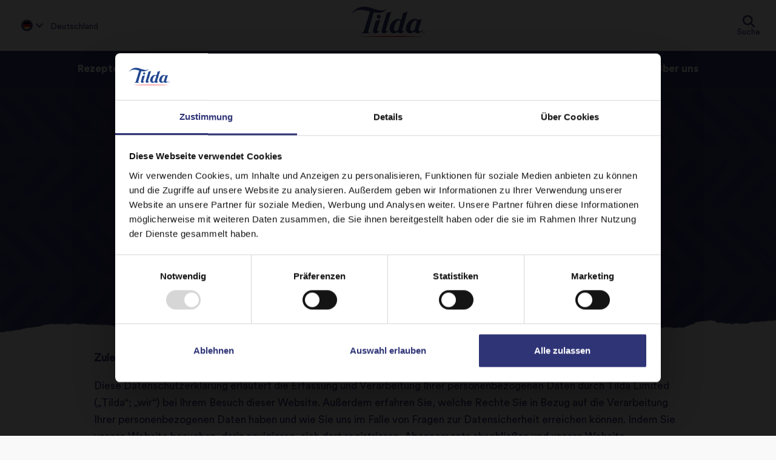

--- FILE ---
content_type: text/html; charset=UTF-8
request_url: https://www.tilda.com/de-de/datenschutz/
body_size: 20822
content:
<!DOCTYPE html>
<html class="no-js no-touchevents" lang="de-DE">
	<head>
		<!-- Google Tag Manager -->
		<script>
			window.dataLayer = window.dataLayer || [];
// Define gtag
function gtag() {
dataLayer.push( arguments );
}

// Set Google Consent Mode 'default' states.
gtag( "consent", "default", {
ad_storage: "denied",
ad_user_data: "denied",
ad_personalization: "denied",
analytics_storage: "denied",
functionality_storage: "denied",
personalization_storage: "denied",
security_storage: "granted",
wait_for_update: 500
} );

// Set ads_data redaction to true by default
gtag( "set", "ads_data_redaction", true );

// Set url_passthrough to true by default
gtag( "set", "url_passthrough", true );
		</script>
		<script>
			( function ( w, d, s, l, i ) {
w[ l ] = w[ l ] || [];
w[ l ].push( { 'gtm.start': new Date().getTime(), event: 'gtm.js' } );
var f = d.getElementsByTagName( s )[0],
j = d.createElement( s ),
dl = l != 'dataLayer' ? '&l=' + l : '';
j.async = true;
j.src = 'https://www.googletagmanager.com/gtm.js?id=' + i + dl;
f.parentNode.insertBefore( j, f );
} )( window, document, 'script', 'dataLayer', 'GTM-M6HSZKL' );
		</script>
		<!-- End Google Tag Manager -->
					<meta charset="UTF-8"/>
			<meta http-equiv="Content-Type" content="text/html; charset=UTF-8">
			<meta http-equiv="X-UA-Compatible" content="IE=edge">
			<meta name="viewport" content="width=device-width, initial-scale=1, minimum-scale=1, maximum-scale=5, viewport-fit=cover">
			<link rel="apple-touch-icon" sizes="180x180" href="https://cdn.shortpixel.ai/spai/q_+ret_img+to_webp/www.tilda.com/apple-touch-icon.png" data-spai-egr="1">
			<link rel="icon" type="image/png" sizes="32x32" href="https://cdn.shortpixel.ai/spai/q_+ret_img+to_webp/www.tilda.com/favicon-32x32.png" data-spai-egr="1">
			<link rel="icon" type="image/png" sizes="16x16" href="https://cdn.shortpixel.ai/spai/q_+ret_img+to_webp/www.tilda.com/favicon-16x16.png" data-spai-egr="1">
			<link rel="mask-icon" href="https://cdn.shortpixel.ai/spai/ret_img/www.tilda.com/safari-pinned-tab.svg" data-spai-egr="1" color="#000000">
			<meta name="msapplication-TileColor" content="#ffffff">
			<meta name="theme-color" content="#ffffff">
			<meta name="p:domain_verify" content="f9cd6ba266185a3165a2e06881f2c2c5"/>
			<meta http-equiv="Content-Security-Policy" content="upgrade-insecure-requests"/>
			<meta name='robots' content='index, follow, max-image-preview:large, max-snippet:-1, max-video-preview:-1' />

	<!-- This site is optimized with the Yoast SEO Premium plugin v26.3 (Yoast SEO v26.5) - https://yoast.com/wordpress/plugins/seo/ -->
	<title>Datenschutzrichtlinie | Tilda</title>
<link crossorigin data-rocket-preconnect href="https://consentcdn.cookiebot.com" rel="preconnect">
<link crossorigin data-rocket-preconnect href="https://js-eu1.hs-analytics.net" rel="preconnect">
<link crossorigin data-rocket-preconnect href="https://js-eu1.hubspot.com" rel="preconnect">
<link crossorigin data-rocket-preconnect href="https://js-eu1.hs-banner.com" rel="preconnect">
<link crossorigin data-rocket-preconnect href="https://www.googletagmanager.com" rel="preconnect">
<link crossorigin data-rocket-preconnect href="https://consent.cookiebot.com" rel="preconnect">
<link crossorigin data-rocket-preconnect href="https://cdn.shortpixel.ai" rel="preconnect">
<link crossorigin data-rocket-preconnect href="https://cta-eu1.hubspot.com" rel="preconnect">
<link crossorigin data-rocket-preconnect href="https://js-eu1.hscta.net" rel="preconnect">
<link crossorigin data-rocket-preconnect href="https://instant.page" rel="preconnect"><link rel="preload" data-rocket-preload as="image" href="https://www.tilda.com/wp-content/themes/tilda/public/dist/assets/images/chevrons.png" fetchpriority="high">
	<link rel="canonical" href="https://www.tilda.com/de-de/datenschutz/" />
	<meta property="og:locale" content="de_DE" />
	<meta property="og:type" content="article" />
	<meta property="og:title" content="Datenschutzrichtlinie" />
	<meta property="og:url" content="https://www.tilda.com/de-de/datenschutz/" />
	<meta property="og:site_name" content="Tilda Rice Deutschland" />
	<meta property="article:modified_time" content="2021-11-15T22:13:55+00:00" />
	<meta name="twitter:card" content="summary_large_image" />
	<script type="application/ld+json" class="yoast-schema-graph">{"@context":"https://schema.org","@graph":[{"@type":"WebPage","@id":"https://www.tilda.com/de-de/datenschutz/","url":"https://www.tilda.com/de-de/datenschutz/","name":"Datenschutzrichtlinie | Tilda","isPartOf":{"@id":"https://www.tilda.com/de-de/#website"},"datePublished":"2021-03-18T11:53:41+00:00","dateModified":"2021-11-15T22:13:55+00:00","breadcrumb":{"@id":"https://www.tilda.com/de-de/datenschutz/#breadcrumb"},"inLanguage":"de","potentialAction":[{"@type":"ReadAction","target":["https://www.tilda.com/de-de/datenschutz/"]}]},{"@type":"BreadcrumbList","@id":"https://www.tilda.com/de-de/datenschutz/#breadcrumb","itemListElement":[{"@type":"ListItem","position":1,"name":"Startseite","item":"https://www.tilda.com/de-de/"},{"@type":"ListItem","position":2,"name":"Datenschutzrichtlinie"}]},{"@type":"WebSite","@id":"https://www.tilda.com/de-de/#website","url":"https://www.tilda.com/de-de/","name":"Tilda Rice Deutschland","description":"All things Basmati","potentialAction":[{"@type":"SearchAction","target":{"@type":"EntryPoint","urlTemplate":"https://www.tilda.com/de-de/?s={search_term_string}"},"query-input":{"@type":"PropertyValueSpecification","valueRequired":true,"valueName":"search_term_string"}}],"inLanguage":"de"}]}</script>
	<!-- / Yoast SEO Premium plugin. -->



<link rel="alternate" type="application/rss+xml" title="Tilda Rice Deutschland &raquo; Feed" href="https://www.tilda.com/de-de/feed/" />
<link rel="alternate" type="application/rss+xml" title="Tilda Rice Deutschland &raquo; Kommentar-Feed" href="https://www.tilda.com/de-de/comments/feed/" />
<link rel="alternate" title="oEmbed (JSON)" type="application/json+oembed" href="https://www.tilda.com/de-de/wp-json/oembed/1.0/embed?url=https%3A%2F%2Fwww.tilda.com%2Fde-de%2Fdatenschutz%2F" />
<link rel="alternate" title="oEmbed (XML)" type="text/xml+oembed" href="https://www.tilda.com/de-de/wp-json/oembed/1.0/embed?url=https%3A%2F%2Fwww.tilda.com%2Fde-de%2Fdatenschutz%2F&#038;format=xml" />
<style id='wp-img-auto-sizes-contain-inline-css' type='text/css'>
img:is([sizes=auto i],[sizes^="auto," i]){contain-intrinsic-size:3000px 1500px}
/*# sourceURL=wp-img-auto-sizes-contain-inline-css */
</style>
<style id='classic-theme-styles-inline-css' type='text/css'>
/*! This file is auto-generated */
.wp-block-button__link{color:#fff;background-color:#32373c;border-radius:9999px;box-shadow:none;text-decoration:none;padding:calc(.667em + 2px) calc(1.333em + 2px);font-size:1.125em}.wp-block-file__button{background:#32373c;color:#fff;text-decoration:none}
/*# sourceURL=/wp-includes/css/classic-themes.min.css */
</style>
<link data-minify="1" rel='stylesheet' id='app.css-css' href='https://www.tilda.com/wp-content/cache/min/20/wp-content/themes/tilda/public/dist/app.59dff78706937ef2b7ef.min.css?ver=1764062967' type='text/css' media='all' />
<script type="text/javascript" src="https://www.tilda.com/de-de/wp-includes/js/jquery/jquery.min.js?ver=3.7.1" id="jquery-core-js"></script>
<script type="text/javascript" src="https://www.tilda.com/de-de/wp-includes/js/jquery/jquery-migrate.min.js?ver=3.4.1" id="jquery-migrate-js" data-rocket-defer defer></script>
<link rel="https://api.w.org/" href="https://www.tilda.com/de-de/wp-json/" /><link rel="alternate" title="JSON" type="application/json" href="https://www.tilda.com/de-de/wp-json/wp/v2/pages/1921" /><link rel="EditURI" type="application/rsd+xml" title="RSD" href="https://www.tilda.com/de-de/xmlrpc.php?rsd" />
<link rel='shortlink' href='https://www.tilda.com/de-de/?p=1921' />
<link rel="alternate" hreflang="en-GB" href="https://www.tilda.com/privacy-policy/"><link rel="alternate" hreflang="en-US" href="https://www.tilda.com/en-us/privacy-policy/"><link rel="alternate" hreflang="en-CA" href="https://www.tilda.com/en-ca/privacy-policy/"><link rel="alternate" hreflang="fr-CA" href="https://www.tilda.com/fr-ca/politique-de-confidentialite/"><link rel="alternate" hreflang="en-IE" href="https://www.tilda.com/en-ie/privacy-policy/"><link rel="alternate" hreflang="nl-NL" href="https://www.tilda.com/nl-nl/privacybeleid/"><link rel="alternate" hreflang="en-AU" href="https://www.tilda.com/en-au/privacy-policy/"><link rel="alternate" hreflang="fr-BE" href="https://www.tilda.com/fr-be/politique-de-confidentialite/"><link rel="alternate" hreflang="nl-BE" href="https://www.tilda.com/nl-be/privacybeleid/"><link rel="alternate" hreflang="ar-AE" href="https://www.tilda.com/ar-ae/privacy-policy/"><link rel="alternate" hreflang="en-AE" href="https://www.tilda.com/en-ae/privacy-policy/"><link rel="alternate" hreflang="fr-FR" href="https://www.tilda.com/fr-fr/politique-de-confidentialite/"><link rel="alternate" hreflang="en-IN" href="https://www.tilda.com/en-in/privacy-policy/"><link rel="alternate" hreflang="en-NZ" href="https://www.tilda.com/en-nz/privacy-policy/"><link rel="alternate" hreflang="en-MT" href="https://www.tilda.com/en-mt/privacy-policy/"><link rel="alternate" hreflang="sv-SE" href="https://www.tilda.com/sv-se/integritetspolicy/"><link rel="alternate" hreflang="it-IT" href="https://www.tilda.com/it-it/informativa-sulla-privacy/"><link rel="alternate" hreflang="es-ES" href="https://www.tilda.com/es-es/politica-de-privacidad/"><link rel="alternate" hreflang="de-DE" href="https://www.tilda.com/de-de/datenschutz/"><script>var wp_ajax = {"ajax_url":"https:\/\/www.tilda.com\/de-de\/wp-admin\/admin-ajax.php","security":"12e7514738"};</script>            <script type="text/javascript" id="spai_js" data-cfasync="false" data-spai-excluded="true">
                document.documentElement.className += " spai_has_js";
                (function(w, d){
                    var b = d.getElementsByTagName('head')[0];
                    var s = d.createElement("script");
                    var v = ("IntersectionObserver" in w) ? "" : "-compat";
                    s.async = true; // This includes the script as async.
                    s.src = "https://cdn.shortpixel.ai/assets/js/bundles/spai-lib-bg" + v
                        + ".1.1.min.js?v=3.11.1";
                    w.spaiDomain = "cdn.shortpixel.ai";
                    w.spaiData = {
                        version: "3.11.1",
                        key: "spai",
                        customKeys: [],
                        quality: "",
                        convert: "webp",
                        lqip: false,
                                                rootMargin: "500px",
                        crop: false,
                        sizeBreakpoints: {"on":null,"base":null,"rate":null},
                        backgroundsMaxWidth: 1920,
                        resizeStyleBackgrounds: false,
                        nativeLazyLoad: false,
                        safeLazyBackgrounds: false,
                        asyncInitialParsing: true,
                        debug: false,
                        doSelectors: [{"selectors":"img","type":"attr","targetAttr":"src","attrType":"url","lazy":true,"resize":true}],
                        exclusions: {"selectors":[],"urls":{"regex:\/\\\/\\\/([^\\\/]*\\.|)gravatar.com\\\/\/":{"lazy":0,"cdn":0,"resize":0,"lqip":0,"crop":-1}}},
                        sizeFromImageSuffix: true,
                        ajax_url: "https://www.tilda.com/de-de/wp-admin/admin-ajax.php"
                    };
                    b.appendChild(s);
                }(window, document));
            </script>
            <noscript><style id="rocket-lazyload-nojs-css">.rll-youtube-player, [data-lazy-src]{display:none !important;}</style></noscript>
						<style id='global-styles-inline-css' type='text/css'>
:root{--wp--preset--aspect-ratio--square: 1;--wp--preset--aspect-ratio--4-3: 4/3;--wp--preset--aspect-ratio--3-4: 3/4;--wp--preset--aspect-ratio--3-2: 3/2;--wp--preset--aspect-ratio--2-3: 2/3;--wp--preset--aspect-ratio--16-9: 16/9;--wp--preset--aspect-ratio--9-16: 9/16;--wp--preset--color--black: #000000;--wp--preset--color--cyan-bluish-gray: #abb8c3;--wp--preset--color--white: #ffffff;--wp--preset--color--pale-pink: #f78da7;--wp--preset--color--vivid-red: #cf2e2e;--wp--preset--color--luminous-vivid-orange: #ff6900;--wp--preset--color--luminous-vivid-amber: #fcb900;--wp--preset--color--light-green-cyan: #7bdcb5;--wp--preset--color--vivid-green-cyan: #00d084;--wp--preset--color--pale-cyan-blue: #8ed1fc;--wp--preset--color--vivid-cyan-blue: #0693e3;--wp--preset--color--vivid-purple: #9b51e0;--wp--preset--gradient--vivid-cyan-blue-to-vivid-purple: linear-gradient(135deg,rgb(6,147,227) 0%,rgb(155,81,224) 100%);--wp--preset--gradient--light-green-cyan-to-vivid-green-cyan: linear-gradient(135deg,rgb(122,220,180) 0%,rgb(0,208,130) 100%);--wp--preset--gradient--luminous-vivid-amber-to-luminous-vivid-orange: linear-gradient(135deg,rgb(252,185,0) 0%,rgb(255,105,0) 100%);--wp--preset--gradient--luminous-vivid-orange-to-vivid-red: linear-gradient(135deg,rgb(255,105,0) 0%,rgb(207,46,46) 100%);--wp--preset--gradient--very-light-gray-to-cyan-bluish-gray: linear-gradient(135deg,rgb(238,238,238) 0%,rgb(169,184,195) 100%);--wp--preset--gradient--cool-to-warm-spectrum: linear-gradient(135deg,rgb(74,234,220) 0%,rgb(151,120,209) 20%,rgb(207,42,186) 40%,rgb(238,44,130) 60%,rgb(251,105,98) 80%,rgb(254,248,76) 100%);--wp--preset--gradient--blush-light-purple: linear-gradient(135deg,rgb(255,206,236) 0%,rgb(152,150,240) 100%);--wp--preset--gradient--blush-bordeaux: linear-gradient(135deg,rgb(254,205,165) 0%,rgb(254,45,45) 50%,rgb(107,0,62) 100%);--wp--preset--gradient--luminous-dusk: linear-gradient(135deg,rgb(255,203,112) 0%,rgb(199,81,192) 50%,rgb(65,88,208) 100%);--wp--preset--gradient--pale-ocean: linear-gradient(135deg,rgb(255,245,203) 0%,rgb(182,227,212) 50%,rgb(51,167,181) 100%);--wp--preset--gradient--electric-grass: linear-gradient(135deg,rgb(202,248,128) 0%,rgb(113,206,126) 100%);--wp--preset--gradient--midnight: linear-gradient(135deg,rgb(2,3,129) 0%,rgb(40,116,252) 100%);--wp--preset--font-size--small: 13px;--wp--preset--font-size--medium: 20px;--wp--preset--font-size--large: 36px;--wp--preset--font-size--x-large: 42px;--wp--preset--spacing--20: 0.44rem;--wp--preset--spacing--30: 0.67rem;--wp--preset--spacing--40: 1rem;--wp--preset--spacing--50: 1.5rem;--wp--preset--spacing--60: 2.25rem;--wp--preset--spacing--70: 3.38rem;--wp--preset--spacing--80: 5.06rem;--wp--preset--shadow--natural: 6px 6px 9px rgba(0, 0, 0, 0.2);--wp--preset--shadow--deep: 12px 12px 50px rgba(0, 0, 0, 0.4);--wp--preset--shadow--sharp: 6px 6px 0px rgba(0, 0, 0, 0.2);--wp--preset--shadow--outlined: 6px 6px 0px -3px rgb(255, 255, 255), 6px 6px rgb(0, 0, 0);--wp--preset--shadow--crisp: 6px 6px 0px rgb(0, 0, 0);}:where(.is-layout-flex){gap: 0.5em;}:where(.is-layout-grid){gap: 0.5em;}body .is-layout-flex{display: flex;}.is-layout-flex{flex-wrap: wrap;align-items: center;}.is-layout-flex > :is(*, div){margin: 0;}body .is-layout-grid{display: grid;}.is-layout-grid > :is(*, div){margin: 0;}:where(.wp-block-columns.is-layout-flex){gap: 2em;}:where(.wp-block-columns.is-layout-grid){gap: 2em;}:where(.wp-block-post-template.is-layout-flex){gap: 1.25em;}:where(.wp-block-post-template.is-layout-grid){gap: 1.25em;}.has-black-color{color: var(--wp--preset--color--black) !important;}.has-cyan-bluish-gray-color{color: var(--wp--preset--color--cyan-bluish-gray) !important;}.has-white-color{color: var(--wp--preset--color--white) !important;}.has-pale-pink-color{color: var(--wp--preset--color--pale-pink) !important;}.has-vivid-red-color{color: var(--wp--preset--color--vivid-red) !important;}.has-luminous-vivid-orange-color{color: var(--wp--preset--color--luminous-vivid-orange) !important;}.has-luminous-vivid-amber-color{color: var(--wp--preset--color--luminous-vivid-amber) !important;}.has-light-green-cyan-color{color: var(--wp--preset--color--light-green-cyan) !important;}.has-vivid-green-cyan-color{color: var(--wp--preset--color--vivid-green-cyan) !important;}.has-pale-cyan-blue-color{color: var(--wp--preset--color--pale-cyan-blue) !important;}.has-vivid-cyan-blue-color{color: var(--wp--preset--color--vivid-cyan-blue) !important;}.has-vivid-purple-color{color: var(--wp--preset--color--vivid-purple) !important;}.has-black-background-color{background-color: var(--wp--preset--color--black) !important;}.has-cyan-bluish-gray-background-color{background-color: var(--wp--preset--color--cyan-bluish-gray) !important;}.has-white-background-color{background-color: var(--wp--preset--color--white) !important;}.has-pale-pink-background-color{background-color: var(--wp--preset--color--pale-pink) !important;}.has-vivid-red-background-color{background-color: var(--wp--preset--color--vivid-red) !important;}.has-luminous-vivid-orange-background-color{background-color: var(--wp--preset--color--luminous-vivid-orange) !important;}.has-luminous-vivid-amber-background-color{background-color: var(--wp--preset--color--luminous-vivid-amber) !important;}.has-light-green-cyan-background-color{background-color: var(--wp--preset--color--light-green-cyan) !important;}.has-vivid-green-cyan-background-color{background-color: var(--wp--preset--color--vivid-green-cyan) !important;}.has-pale-cyan-blue-background-color{background-color: var(--wp--preset--color--pale-cyan-blue) !important;}.has-vivid-cyan-blue-background-color{background-color: var(--wp--preset--color--vivid-cyan-blue) !important;}.has-vivid-purple-background-color{background-color: var(--wp--preset--color--vivid-purple) !important;}.has-black-border-color{border-color: var(--wp--preset--color--black) !important;}.has-cyan-bluish-gray-border-color{border-color: var(--wp--preset--color--cyan-bluish-gray) !important;}.has-white-border-color{border-color: var(--wp--preset--color--white) !important;}.has-pale-pink-border-color{border-color: var(--wp--preset--color--pale-pink) !important;}.has-vivid-red-border-color{border-color: var(--wp--preset--color--vivid-red) !important;}.has-luminous-vivid-orange-border-color{border-color: var(--wp--preset--color--luminous-vivid-orange) !important;}.has-luminous-vivid-amber-border-color{border-color: var(--wp--preset--color--luminous-vivid-amber) !important;}.has-light-green-cyan-border-color{border-color: var(--wp--preset--color--light-green-cyan) !important;}.has-vivid-green-cyan-border-color{border-color: var(--wp--preset--color--vivid-green-cyan) !important;}.has-pale-cyan-blue-border-color{border-color: var(--wp--preset--color--pale-cyan-blue) !important;}.has-vivid-cyan-blue-border-color{border-color: var(--wp--preset--color--vivid-cyan-blue) !important;}.has-vivid-purple-border-color{border-color: var(--wp--preset--color--vivid-purple) !important;}.has-vivid-cyan-blue-to-vivid-purple-gradient-background{background: var(--wp--preset--gradient--vivid-cyan-blue-to-vivid-purple) !important;}.has-light-green-cyan-to-vivid-green-cyan-gradient-background{background: var(--wp--preset--gradient--light-green-cyan-to-vivid-green-cyan) !important;}.has-luminous-vivid-amber-to-luminous-vivid-orange-gradient-background{background: var(--wp--preset--gradient--luminous-vivid-amber-to-luminous-vivid-orange) !important;}.has-luminous-vivid-orange-to-vivid-red-gradient-background{background: var(--wp--preset--gradient--luminous-vivid-orange-to-vivid-red) !important;}.has-very-light-gray-to-cyan-bluish-gray-gradient-background{background: var(--wp--preset--gradient--very-light-gray-to-cyan-bluish-gray) !important;}.has-cool-to-warm-spectrum-gradient-background{background: var(--wp--preset--gradient--cool-to-warm-spectrum) !important;}.has-blush-light-purple-gradient-background{background: var(--wp--preset--gradient--blush-light-purple) !important;}.has-blush-bordeaux-gradient-background{background: var(--wp--preset--gradient--blush-bordeaux) !important;}.has-luminous-dusk-gradient-background{background: var(--wp--preset--gradient--luminous-dusk) !important;}.has-pale-ocean-gradient-background{background: var(--wp--preset--gradient--pale-ocean) !important;}.has-electric-grass-gradient-background{background: var(--wp--preset--gradient--electric-grass) !important;}.has-midnight-gradient-background{background: var(--wp--preset--gradient--midnight) !important;}.has-small-font-size{font-size: var(--wp--preset--font-size--small) !important;}.has-medium-font-size{font-size: var(--wp--preset--font-size--medium) !important;}.has-large-font-size{font-size: var(--wp--preset--font-size--large) !important;}.has-x-large-font-size{font-size: var(--wp--preset--font-size--x-large) !important;}
/*# sourceURL=global-styles-inline-css */
</style>
<meta name="generator" content="WP Rocket 3.19.1.2" data-wpr-features="wpr_defer_js wpr_minify_js wpr_lazyload_iframes wpr_preconnect_external_domains wpr_oci wpr_minify_css wpr_desktop" /><link href="https://cdn.shortpixel.ai" rel="preconnect" crossorigin></head>
	<body class="wp-singular page-template-default page page-id-1921 wp-theme-tilda" data-template="views/base.twig">
		<a href="#content" class="u-visually-hidden">Jump to content</a>
				<!-- Google Tag Manager (noscript) -->
		<noscript>
			<iframe src="https://www.googletagmanager.com/ns.html?id=GTM-M6HSZKL" height="0" width="0" style="display:none;visibility:hidden" title="Hidden tracking"></iframe>
		</noscript>
		<!-- End Google Tag Manager (noscript) -->
									
<header  id="header" class="site-header">
	<div  class="site-header__main" data-behaviour="menu" data-state="close">
		<div  class="site-header__container container">

			<a class="site-header__logo" href="/de-de/" target="_self" aria-label="Tilda">
									<svg xmlns="http://www.w3.org/2000/svg" width="121" height="50" viewBox="0 0 121 50"><defs><style>.a{fill:#333679;}.a,.b{fill-rule:evenodd;}.b,.c{fill:#db291c;}</style></defs><g transform="translate(0.002 -0.012)"><g transform="translate(-0.002 0.012)"><path class="a" d="M44.757 13.179a3.248 3.248 0 1 0 2.306.97 3.24 3.24 0 0 0-2.306-.97"/><path class="a" d="m30.541 43.965-14.984.023a.136.136 0 0 1-.132-.135.146.146 0 0 1 .132-.144c2.34-.212 4.025-1.412 4.551-3.113.583-1.855 10.186-32.553 10.2-32.665-14.083-4-24.571-3.843-30.051 4.229a.13.13 0 0 1-.086.066.14.14 0 0 1-.108-.018.14.14 0 0 1-.061-.092.14.14 0 0 1 .025-.107C5.378 2.348 16.863-2.828 30.524 1.601c15.856 5.135 22.132 6.441 27.565 2.4l.2-.022.02.193c-2.932 3.1-8.527 7.751-21.875 5.251l-9.007 30.735c-.717 2.43 1.05 3.286 3.113 3.53.072.019.145.067.145.144a.147.147 0 0 1-.145.135"/><path class="a" d="M45.548 39.624h.2c.053.049.053.082-.016.211-1.85 3-4.4 4.278-6.49 4.278-2.8 0-4.969-1.606-3.791-5.782l4.147-14.707s6.082-2.07 6.582-2.225c.694-.26.908-.263.787.184-.046.168-4.466 15.441-4.874 16.846-.658 2.3 1.718 2.843 3.442 1.208"/><path class="a" d="M56.389 38.399c-.658 2.3 1.7 2.843 3.432 1.2h.2c.059.053.069.086 0 .211-1.836 3-4.393 4.278-6.486 4.278-2.794 0-4.973-1.6-3.791-5.779.464-1.771 8.033-27.677 8.033-27.677l7.053-2.379c.536-.191.329.329.194.767-.181.55-8.227 27.973-8.635 29.375"/><path class="a" d="m80.237 26.693-3.39 11.617c-1.6 1.622-2.886 2.4-4.137 2.373-1.78-.072-2.768-1.211-2.771-3.762 0-6.085 4.351-14.507 8.616-14.513 1.58 0 2.633 1.218 1.682 4.278m11.9-17.607s.244-.658.1-.77-.507.066-.773.158l-6.582 2.225-3.227 11.131a8.5 8.5 0 0 0-4.963-1.672c-6.447 0-14.151 7.862-14.125 15.928 0 5.868 3.837 7.964 7.263 7.958a10.06 10.06 0 0 0 6.821-2.668c.416 1.888 2.068 2.675 4.029 2.675 2.083 0 4.644-1.267 6.493-4.278.072-.128.069-.161 0-.211h-.194c-1.731 1.645-4.1 1.086-3.446-1.208.4-1.405 8.418-28.74 8.6-29.29"/><path class="a" d="m107.161 26.652-3.4 11.617c-1.586 1.622-2.866 2.4-4.127 2.373-1.771-.072-2.778-1.211-2.781-3.762 0-6.085 4.364-14.507 8.626-14.513 1.567 0 2.633 1.218 1.678 4.278m11.053 11.521h-.191c-3.966 3.518-8.807 4.133-7.378-.819.392-1.4 4.568-15.662 4.736-16.208.086-.329.217-.658.105-.757s-.507.049-.763.135l-5.085 1.728c-.987-1.251-3.291-2.169-6.1-2.162-6.447 0-14.151 7.862-14.135 15.928 0 5.864 3.837 7.964 7.263 7.958a10.15 10.15 0 0 0 7.148-2.962c1.264 3.739 7.711 5.15 14.4-2.633.092-.1.059-.148 0-.2"/><path class="b" d="m120.984 42.948-.023-.165-.046-.165-.066-.155-.082-.145-.1-.138-.1-.128-.119-.115-.125-.1-.141-.092-.148-.072-.158-.059-.161-.049-.168-.023h-.346l-.165.026-.165.043-.155.063-.151.076-.138.086-.128.109-.112.118-.109.122-.092.138-.072.148-.059.155-.049.165-.026.168v.342l.03.168.043.161.066.155.076.148.089.138.109.128.118.112.125.105.142.092.148.076.155.059.165.046.171.026h.355l.165-.026.165-.043.158-.066.145-.072.141-.1.132-.1.115-.118.105-.122.092-.138.076-.148.059-.155.049-.158.023-.168v-.168Zm-.28.329-.026.151-.039.145-.059.135-.079.128-.082.122-.1.112-.115.1-.122.082-.128.076-.142.063-.145.039-.151.026h-.316l-.155-.026-.145-.039-.138-.063-.128-.072-.122-.086-.115-.1-.092-.112-.086-.118-.076-.132-.062-.135-.039-.145-.026-.151v-.313l.026-.151.039-.145.059-.135.076-.128.086-.118.1-.115.112-.1.122-.082.128-.079.138-.059.145-.039.151-.026h.319l.151.026.145.043.142.056.128.076.122.086.115.092.1.115.082.118.076.128.059.135.043.145.026.151v.313Z"/><path class="b" d="M119.624 43.185a.41.41 0 0 0 .329-.392.39.39 0 0 0-.161-.329.83.83 0 0 0-.5-.122 3 3 0 0 0-.464.039v1.583h.267v-.687h.184a.293.293 0 0 1 .329.283 1.4 1.4 0 0 0 .115.411h.28a1.1 1.1 0 0 1-.109-.395c-.036-.24-.125-.365-.276-.388m-.349-.105h-.184v-.546a1 1 0 0 1 .184 0c.3 0 .4.142.4.28 0 .2-.184.28-.4.28"/><path class="c" d="m13.869 49.266 4.472-.145c2.849-.082 6.917-.188 11.8-.276 2.441-.043 5.085-.1 7.882-.125s5.747-.082 8.8-.1 6.193-.059 9.4-.063l9.714-.026 9.711.023c3.2 0 6.356.046 9.407.063s6 .063 8.8.1 5.44.082 7.882.128 4.678.092 6.659.142l5.137.135 4.472.145-4.472.148-5.137.135c-1.982.046-4.221.1-6.659.142s-5.085.092-7.882.125-5.747.079-8.8.1-6.193.063-9.407.063l-9.711.023-9.714-.023c-3.2 0-6.353-.046-9.4-.066s-6-.063-8.8-.1-5.44-.079-7.882-.125c-4.889-.086-8.948-.194-11.8-.276l-4.472-.145"/></g></g></svg>
							</a>

			<div class="country" data-behaviour="country-select" role="button" tabindex="0">
	<div class="country__select">
		<span class="country-icon country__icon de-de">
			<span class="u-show-mobile"><svg width="100%" xmlns="http://www.w3.org/2000/svg" viewBox="0 0 448 512"><path d="M201.4 374.6c12.5 12.5 32.8 12.5 45.3 0l160-160c12.5-12.5 12.5-32.8 0-45.3s-32.8-12.5-45.3 0L224 306.7 86.6 169.4c-12.5-12.5-32.8-12.5-45.3 0s-12.5 32.8 0 45.3l160 160z" fill="#333679"/></svg></span>
		</span>
		<span class="country__label"><svg width="100%" xmlns="http://www.w3.org/2000/svg" viewBox="0 0 448 512"><path d="M201.4 374.6c12.5 12.5 32.8 12.5 45.3 0l160-160c12.5-12.5 12.5-32.8 0-45.3s-32.8-12.5-45.3 0L224 306.7 86.6 169.4c-12.5-12.5-32.8-12.5-45.3 0s-12.5 32.8 0 45.3l160 160z" fill="#333679"/></svg>Deutschland</span>
	</div>
</div>



	<div class="site-selector">

		<div tabindex="0" role="button" class="site-selector__link site-selector__link--back" data-behaviour="site-select-back">Back</div>

		<div>

			<div class="site-selector__regions" data-behaviour="region-list">

									<div class="site-selector__heading site-selector__select">Select your region</div>
				
				<ul class="site-selector__list">

					
						
						<li class="site-selector__item" data-region="AMEI" role="button" data-behaviour="region-select" tabindex="0">

							<span class="site-selector__link site-selector__link--forward">
																	Africa & Middle East
															</span>

						</li>

					
						
						<li class="site-selector__item" data-region="APAC" role="button" data-behaviour="region-select" tabindex="0">

							<span class="site-selector__link site-selector__link--forward">
																	Asia Pacific
															</span>

						</li>

					
						
						<li class="site-selector__item" data-region="EUROPE" role="button" data-behaviour="region-select" tabindex="0">

							<span class="site-selector__link site-selector__link--forward">
																	Europe
															</span>

						</li>

					
						
						<li class="site-selector__item" data-region="US" role="button" data-behaviour="region-select" tabindex="0">

							<span class="site-selector__link site-selector__link--forward">
																	The United States & Canada
															</span>

						</li>

					
				</ul>

			</div>

			
				<div class="site-selector__region" data-region="AMEI" data-behaviour="selector-region">

					
					<div class="site-selector__heading">
						Africa & Middle East
					</div>

					<ul class="site-selector__list">
						
							<li class="site-selector__item">
								<a class="site-selector__link" href="/ar-ae/">
									الإمارات العربية المتحدة
								</a>
							</li>

						
							<li class="site-selector__item">
								<a class="site-selector__link" href="/en-ae/">
									UAE
								</a>
							</li>

											</ul>

				</div>
			
				<div class="site-selector__region" data-region="APAC" data-behaviour="selector-region">

					
					<div class="site-selector__heading">
						Asia Pacific
					</div>

					<ul class="site-selector__list">
						
							<li class="site-selector__item">
								<a class="site-selector__link" href="/en-au/">
									Australia
								</a>
							</li>

						
							<li class="site-selector__item">
								<a class="site-selector__link" href="/en-in/">
									India
								</a>
							</li>

						
							<li class="site-selector__item">
								<a class="site-selector__link" href="/en-nz/">
									New Zealand
								</a>
							</li>

											</ul>

				</div>
			
				<div class="site-selector__region" data-region="EUROPE" data-behaviour="selector-region">

					
					<div class="site-selector__heading">
						Europe
					</div>

					<ul class="site-selector__list">
						
							<li class="site-selector__item">
								<a class="site-selector__link" href="/nl-be/">
									België (Nederland)
								</a>
							</li>

						
							<li class="site-selector__item">
								<a class="site-selector__link" href="/fr-be/">
									Belgique (Français)
								</a>
							</li>

						
							<li class="site-selector__item">
								<a class="site-selector__link" href="/de-de/">
									Deutschland
								</a>
							</li>

						
							<li class="site-selector__item">
								<a class="site-selector__link" href="/fr-fr/">
									Français
								</a>
							</li>

						
							<li class="site-selector__item">
								<a class="site-selector__link" href="/en-ie/">
									Ireland
								</a>
							</li>

						
							<li class="site-selector__item">
								<a class="site-selector__link" href="/it-it/">
									Italy
								</a>
							</li>

						
							<li class="site-selector__item">
								<a class="site-selector__link" href="/en-mt/">
									Malta
								</a>
							</li>

						
							<li class="site-selector__item">
								<a class="site-selector__link" href="/nl-nl/">
									Nederland
								</a>
							</li>

						
							<li class="site-selector__item">
								<a class="site-selector__link" href="/es-es/">
									Spain
								</a>
							</li>

						
							<li class="site-selector__item">
								<a class="site-selector__link" href="/sv-se/">
									Svenska
								</a>
							</li>

						
							<li class="site-selector__item">
								<a class="site-selector__link" href="/">
									United Kingdom
								</a>
							</li>

											</ul>

				</div>
			
				<div class="site-selector__region" data-region="US" data-behaviour="selector-region">

					
					<div class="site-selector__heading">
						The United States & Canada
					</div>

					<ul class="site-selector__list">
						
							<li class="site-selector__item">
								<a class="site-selector__link" href="/en-ca/">
									Canada
								</a>
							</li>

						
							<li class="site-selector__item">
								<a class="site-selector__link" href="/fr-ca/">
									Canada (Français)
								</a>
							</li>

						
							<li class="site-selector__item">
								<a class="site-selector__link" href="/en-us/">
									US
								</a>
							</li>

											</ul>

				</div>
			
		</div>

	</div>


						<div data-behaviour="react-search-overlay" data-search='{&quot;search&quot;:{&quot;results&quot;:&quot;Suchergebnisse f\u00fcr&quot;,&quot;text&quot;:&quot;Suche&quot;,&quot;viewAll&quot;:&quot;Ergebnisse anzeigen&quot;,&quot;placeholder&quot;:&quot;Suche nach Rezepten, Produkten und mehr&quot;},&quot;products&quot;:{&quot;label&quot;:&quot;Produkte&quot;,&quot;view&quot;:&quot;Details&quot;,&quot;new&quot;:&quot;Neu&quot;},&quot;recipes&quot;:{&quot;label&quot;:&quot;Rezepte&quot;,&quot;view&quot;:&quot;Rezept anzeigen&quot;},&quot;howto&quot;:{&quot;label&quot;:&quot;So geht&#039;s&quot;,&quot;view&quot;:&quot;Artikel lesen&quot;},&quot;post&quot;:{&quot;label&quot;:&quot;Blog&quot;,&quot;view&quot;:&quot;Artikel lesen&quot;},&quot;page&quot;:{&quot;label&quot;:&quot;Pages&quot;,&quot;view&quot;:&quot;&quot;},&quot;careers&quot;:{&quot;label&quot;:&quot;Karriere&quot;,&quot;view&quot;:&quot;&quot;},&quot;isShop&quot;:null,&quot;siteId&quot;:20,&quot;base&quot;:&quot;\/de-de\/&quot;}'></div>

			<div class="site-header__buttons site-header__buttons--right">
				
				<button class="site-header__menu-btn" type="button" aria-label="menu" data-behaviour="menu-button">
					<div class="site-header__menu-btn-icon">
						<span class="site-header__menu-btn--open"><svg id="Menu" xmlns="http://www.w3.org/2000/svg" width="24" height="19" viewBox="0 0 24 19"><defs><style>.cls-1 {
            fill: #333679;
            }</style></defs><rect id="Rectangle_892" data-name="Rectangle 892" class="cls-1" width="12" height="3" rx="1"/><rect id="Rectangle_893" data-name="Rectangle 893" class="cls-1" width="24" height="3" rx="1" transform="translate(0 8)"/><rect id="Rectangle_894" data-name="Rectangle 894" class="cls-1" width="12" height="3" rx="1" transform="translate(12 16)"/></svg></span>
						<span class="site-header__menu-btn--close"><svg xmlns="http://www.w3.org/2000/svg" viewBox="0 0 320 512"><path d="M310.6 150.6c12.5-12.5 12.5-32.8 0-45.3s-32.8-12.5-45.3 0L160 210.7 54.6 105.4c-12.5-12.5-32.8-12.5-45.3 0s-12.5 32.8 0 45.3L114.7 256 9.4 361.4c-12.5 12.5-12.5 32.8 0 45.3s32.8 12.5 45.3 0L160 301.3l105.4 105.3c12.5 12.5 32.8 12.5 45.3 0s12.5-32.8 0-45.3L205.3 256z" fill="#333679"/></svg></span>
					</div>
					<span class="site-header__menu-btn-text">Menu</span>
				</button>
			</div>
		</div>
	</div>
	<div  class="site-header__menu" data-behaviour="menu" data-state="close">
		<div  class="site-header__menu-container container">
				<nav class="menu " role="navigation">
		<ul class="menu__list">
										<li class="menu__item menu-item menu-item-type-custom menu-item-object-custom menu-item-3151" >
					<a href="/de-de/rezepte/" target="_self"  data-menu-element-label='Rezepte' data-menu-element-type='Text'>Rezepte</a>
					
														</li>
							<li class="menu__item menu-item menu-item-type-custom menu-item-object-custom menu-item-3153" >
					<a href="/de-de/produkte/" target="_self"  data-menu-element-label='Produkte' data-menu-element-type='Text'>Produkte</a>
					
														</li>
							<li class="menu__item menu-item menu-item-type-custom menu-item-object-custom menu-item-423" >
					<a href="/de-de/so-gehts/" target="_self"  data-menu-element-label='So geht&#039;s' data-menu-element-type='Text'>So geht's</a>
					
														</li>
							<li class="menu__item menu-item menu-item-type-custom menu-item-object-custom menu-item-424" >
					<a href="/de-de/blog/" target="_self"  data-menu-element-label='Blog' data-menu-element-type='Text'>Blog</a>
					
														</li>
							<li class="menu__item menu-item menu-item-type-post_type menu-item-object-page menu-item-23" >
					<a href="https://www.tilda.com/de-de/ueber-uns/" target="_self"  data-menu-element-label='Über uns' data-menu-element-type='Text'>Über uns</a>
					
														</li>
					</ul>
	</nav>
			<nav class="social social--in-menu" role="navigation">
	<ul class="social__list">
									<li class="social__item">
				<a href="https://www.facebook.com/TildaReis" target="_blank" title="Facebook">
					<svg width="33" height="32" viewBox="0 0 33 32" fill="none" xmlns="http://www.w3.org/2000/svg"><path d="M16.5.5C25.06.5 32 7.44 32 16s-6.94 15.5-15.5 15.5S1 24.56 1 16 7.94.5 16.5.5Z" stroke="#fff"/><path d="m19.99 16.706.397-2.842h-3.061V12.05c0-.823.246-1.385 1.53-1.385H20.5V8.122A24 24 0 0 0 18.1 8c-2.358 0-3.972 1.324-3.972 3.757v2.097H11.5v2.842h2.64V24h3.192v-7.294z" fill="#fff"/></svg>
				</a>
			</li>
							<li class="social__item">
				<a href="https://www.instagram.com/tildarice_de/" target="_blank" title="Instagram">
					<svg width="33" height="32" viewBox="0 0 33 32" fill="none" xmlns="http://www.w3.org/2000/svg"><path d="M16.5.5C25.06.5 32 7.44 32 16s-6.94 15.5-15.5 15.5S1 24.56 1 16 7.94.5 16.5.5Z" stroke="#fff"/><path d="M13.187 8.056c-.851.04-1.433.176-1.94.376-.527.205-.973.48-1.416.925a3.9 3.9 0 0 0-.92 1.418c-.197.509-.33 1.09-.368 1.942s-.046 1.126-.042 3.298.014 2.445.055 3.299c.04.85.176 1.432.376 1.94.205.526.48.972.925 1.415s.891.716 1.419.92c.509.197 1.09.331 1.942.368.852.038 1.126.046 3.298.042s2.445-.014 3.298-.054 1.432-.177 1.94-.376c.526-.205.972-.48 1.415-.925a3.9 3.9 0 0 0 .92-1.419c.197-.509.331-1.09.368-1.942.037-.854.046-1.126.042-3.298s-.014-2.445-.054-3.298-.176-1.432-.376-1.941a3.9 3.9 0 0 0-.925-1.415 3.9 3.9 0 0 0-1.419-.92c-.509-.197-1.09-.331-1.942-.368s-1.126-.046-3.298-.042-2.445.013-3.298.055m.093 14.462c-.78-.034-1.203-.163-1.485-.272a2.5 2.5 0 0 1-.922-.597 2.5 2.5 0 0 1-.6-.918c-.11-.283-.241-.706-.278-1.486-.04-.843-.048-1.096-.053-3.232-.004-2.135.004-2.388.04-3.232.034-.779.165-1.203.273-1.485.144-.374.317-.64.597-.921a2.5 2.5 0 0 1 .918-.6c.282-.11.705-.241 1.485-.278.844-.04 1.097-.048 3.232-.053s2.39.003 3.233.04c.78.034 1.204.163 1.485.272.374.144.64.317.922.597.28.28.454.545.6.92.11.28.241.703.278 1.483.04.844.05 1.097.053 3.233.004 2.135-.004 2.389-.04 3.232-.035.78-.164 1.203-.273 1.486-.144.373-.317.64-.597.92a2.5 2.5 0 0 1-.919.6c-.281.11-.705.242-1.484.279-.843.04-1.096.048-3.233.053s-2.388-.004-3.232-.04m6.522-10.794a.96.96 0 1 0 1.92-.003.96.96 0 0 0-1.92.003m-7.41 4.284a4.107 4.107 0 1 0 8.215-.016 4.107 4.107 0 0 0-8.215.016m1.441-.003a2.668 2.668 0 1 1 5.336-.01 2.668 2.668 0 0 1-5.336.01" fill="#fff"/></svg>
				</a>
			</li>
							</ul>
</nav>
			<div class="megamenu__close megamenu__close--dark u-hidden-desktop" data-behaviour="mega-menu-close">
				<div class="megamenu__close__icon">
					<svg xmlns="http://www.w3.org/2000/svg" viewBox="0 0 320 512"><path d="M310.6 150.6c12.5-12.5 12.5-32.8 0-45.3s-32.8-12.5-45.3 0L160 210.7 54.6 105.4c-12.5-12.5-32.8-12.5-45.3 0s-12.5 32.8 0 45.3L114.7 256 9.4 361.4c-12.5 12.5-12.5 32.8 0 45.3s32.8 12.5 45.3 0L160 301.3l105.4 105.3c12.5 12.5 32.8 12.5 45.3 0s12.5-32.8 0-45.3L205.3 256z" fill="#ffffff"/></svg>
				</div>
				Close menu
			</span>
		</div>
	</div>
</header>						<div  class="site-wrapper">
																	<main class="site-content" id="content">
						
            <section class="c-page-hero page-hero content-section content-section--navy content-section--chevrons content-section--bottom-mask">
            <div class="container container--tiny">
                <div class="yoast-breadcrumb">
                    <span><span><a href="https://www.tilda.com/de-de/">Startseite</a></span> &gt; <span class="breadcrumb_last" aria-current="page">Datenschutzrichtlinie</span></span>
                </div>

                <h1 class="title title__rice title__rice--left-2 title__rice--right-3"><span>Datenschutzrichtlinie</span></h1>

                                    <p>Tilda Limited nimmt Ihre Privatsphäre und den Schutz Ihrer personenbezogenen Daten sehr ernst.</p>
                            </div>
        </section>
    
    <section class="content-section content-section--top-mask content-section-- u-contrast-text--">
    <div class="free-content container container--small">
                    <div class="free-content__content user-content">
                <p><strong>Zuletzt überarbeitet: April 2021.</strong></p>
<p>Diese Datenschutzerklärung erläutert die Erfassung und Verarbeitung Ihrer personenbezogenen Daten durch Tilda Limited („Tilda“; „wir“) bei Ihrem Besuch dieser Website. Außerdem erfahren Sie, welche Rechte Sie in Bezug auf die Verarbeitung Ihrer personenbezogenen Daten haben und wie Sie uns im Falle von Fragen zur Datensicherheit erreichen können. Indem Sie unsere Website besuchen, darin navigieren, sich dort registrieren, Abonnements abschließen und unsere Website anderweitig nutzen, bestätigen Sie, dass Sie die Bedingungen dieser Datenschutzerklärung gelesen und verstanden haben sowie ihnen zustimmen. Lesen Sie sich die Datenschutzerklärung bitte sorgfältig durch.</p>
<h4><b>Was sind personenbezogene Daten?</b></h4>
<p><span style="font-weight: 400;">Personenbezogene Daten beinhalten Informationen oder eine Kombination aus Informationen, aus der direkt oder indirekt Rückschlüsse auf Ihre Identität gezogen werden könnten. Zu personenbezogenen Daten gehören Identifikationsmerkmale wie Namen, Adressen, Kennnummern, Standortdaten, Verlauf der Websitenutzung, Online-Identitäten sowie Angaben zur wirtschaftlichen, kulturellen oder sozialen Identität. Bitte beachten Sie, dass die Definition von personenbezogenen Daten je nach Region anders lauten kann. Wenn wir Daten erfassen, die in Ihrer Region als personenbezogene Daten gelten, werden wir gemäß dieser Datenschutzerklärung und den vor Ort geltenden Gesetzen damit verfahren.</span></p>
<p><span style="font-weight: 400;">Diese Datenschutzerklärung ist seit April 2021 in Kraft. Bitte beachten Sie, dass sie gelegentlich überarbeitet werden kann, um Änderungen an unserer Verarbeitung Ihrer personenbezogenen Daten oder Änderungen an der geltenden Gesetzgebung zu dokumentieren. Wenn dem so ist, aktualisieren wir diese Seite.</span></p>
<h4><b>Welche Arten von personenbezogenen Daten erfassen wir und wie verarbeiten wir sie?</b></h4>
<p><span style="font-weight: 400;">Wir können personenbezogene Daten unserer Kunden, Lieferanten und Websitebesucher sowie von Personen erfassen, die ein Interesse an Tilda bekunden und mit Tilda interagieren. </span></p>
<p><span style="font-weight: 400;">Nachstehend sind die Arten von personenbezogenen Daten aufgeführt, die wir möglicherweise erfassen:</span></p>
<p><strong>Persönliche Details, Identifikationsmerkmale</strong> – <span style="font-weight: 400;">anhand Ihres Namens, Ihrer E-Mail-Adresse und ähnlichen Kontaktinformationen können Sie identifiziert werden. Außerdem erfassen wir die Kontaktdetails, die Sie in der Korrespondenz mit uns angeben, Informationen, die Sie Tilda beim Abonnement des tilda.com-Newsletters überlassen, und sämtliche Informationen, die Sie im Rahmen unserer Umfragen freiwillig preisgeben. Wir verwenden diese Informationen, um Dienste, personalisierte Inhalte und Informationen bereitzustellen, um Funktionen zu verbessern, um mit Ihnen auf Ihr Verlangen hin zu kommunizieren und um Ihnen Broschüren, Gutscheine, Proben, Angebote und weitere Informationen zu unseren Produkten zuzusenden.</span></p>
<p><span style="font-weight: 400;"><strong>Nutzungsdaten und Geräteinformationen</strong> – wir fragen von Ihnen direkt die IP-Adresse (Internet Protocol), die Gerätekennung, das Betriebssystem Ihres Geräts, dessen Zeitzoneneinstellung und den Standort ab (z. B. geografische Überwachungsdaten aus Ihrer Region, wenn Standortdaten aktiviert sind). Außerdem erfassen wir Ihre Aktivitäten auf unserer Website und indirekt auch Interaktionen mit Werbeanzeigen. Dafür nutzen wir externe Analyseanbieter wie [Google Analytics usw.]. Mithilfe dieser Daten zeigen wir Ihnen personalisierte Inhalte und Informationen an, senden Ihnen Broschüren, Gutscheine, Proben, Angebote und weitere Informationen zu unseren Produkten zu und/oder schalten relevante Werbung. </span></p>
<p><span style="font-weight: 400;"><strong>Über unsere Website und Social-Media-Auftritte erfasste Informationen</strong> – </span><span style="font-weight: 400;">hierzu zählen Informationen, die wir bei Ihren Interaktionen mit uns erfassen. Das können Kommentare, Feedback, Bewertungen, Fotos oder andere Informationen sein, die Sie in Blogs, Foren oder sozialen Netzwerken teilen.</span></p>
<p><span style="font-weight: 400;"><strong>Demografische Informationen</strong> – </span><span style="font-weight: 400;">zum Beispiel Alter, Geschlecht, Hobbys oder Aktivitäten, Geschmack oder Vorlieben.</span></p>
<p><span style="font-weight: 400;"><strong>Von Ihnen im Rahmen der Personalbeschaffung übermittelte Informationen</strong> – </span><span style="font-weight: 400;">Informationen, die Sie über tilda.com/jobs einreichen. Wir verwenden sie, um Bewerbungen zu verarbeiten. </span></p>
<p><span style="font-weight: 400;"><strong>Demografische Informationen</strong> – </span><span style="font-weight: 400;">zum Beispiel Alter, Geschlecht, Hobbys oder Aktivitäten, Geschmack oder Vorlieben.</span></p>
<p><span style="font-weight: 400;"><strong>Von Ihnen im Rahmen der Personalbeschaffung übermittelte Informationen</strong> – </span><span style="font-weight: 400;">Informationen, die Sie über tilda.com/jobs einreichen. Wir verwenden sie, um Bewerbungen zu verarbeiten. </span></p>
<p><span style="font-weight: 400;">Bitte beachten Sie, dass sie, sofern die Datenverarbeitung nicht gesetzlich vorgeschrieben ist, Ihre personenbezogenen Daten freiwillig herausgeben. Es drohen Ihnen also keine negativen Konsequenzen, falls Sie uns keine personenbezogenen Daten zur Verfügung stellen möchten. Sollten Sie jedoch davon absehen, bestimmte Informationen zu übermitteln, können wir möglicherweise einige oder alle der in dieser Datenschutzerklärung dargelegten Zwecke nicht erfüllen. Darüber hinaus werden Sie unter Umständen bestimmte von Tilda angebotene Tools, Systeme und Dienste nicht nutzen können, wenn diese die Herausgabe personenbezogener Daten erfordern.</span></p>
<p><span style="font-weight: 400;">Wenn Sie uns die personenbezogenen Daten einer anderen Person übermitteln, sind Sie dafür verantwortlich, diese Person über den Inhalt dieser Datenschutzerklärung zu informieren und die Zustimmung dieser Person zum Teilen von personenbezogenen Daten mit Tilda einzuholen.</span></p>
<p><span style="font-weight: 400;">Die oben genannten Arten von personenbezogenen Daten gelangen entweder direkt über Sie an uns (beispielsweise, wenn Sie beim Abonnieren eines Newsletters oder beim Registrieren in einem Kommentarforum Informationen übermitteln) oder indirekt über bestimmte Drittparteien (beispielsweise durch die Technologie unserer Website). Derartige Dritte umfassen unsere verbundenen Unternehmen, Behörden, öffentliche Websites und soziale Netzwerke sowie Lieferanten und Händler.</span></p>
<h4><b>Wie werden Ihre personenbezogenen Daten erfasst?</b></h4>
<p><span style="font-weight: 400;">Über unsere Website erfassen wir Ihre personenbezogenen Daten auf zwei Wegen: (1) durch direkte Interaktionen (z. B. wenn Sie beim Registrieren für einen Newsletter personenbezogene Daten hinterlegen); und (2) mittels automatisierter Technologien (z. B. die Technologie unserer Website).</span></p>
<p><b>Direkte Interaktionen:</b><span style="font-weight: 400;"> Hierzu zählen personenbezogene Daten, die Sie uns zur Verfügung stellen, indem Sie Formulare auf unserer Website ausfüllen oder mit uns per Post, Telefon, E-Mail usw. kommunizieren. Diese Kategorie umfasst das Ausfüllen von Formularen sowie Abonnieren von Diensten, Newslettern und Benachrichtigungen. Es liegt vollständig in Ihrem Ermessen, ob Sie uns derartige personenbezogene Daten überlassen. Unter Umständen protokollieren wir die Korrespondenz mit Ihnen, wenn Sie uns kontaktieren.</span></p>
<p><b>Automatisierte Technologien:</b><span style="font-weight: 400;"> Bei Ihrer Benutzung unserer Website erfassen wir automatisch technische Daten zu Ihrem Gerät, z. B. (falls verfügbar) die IP-Adresse, das Betriebssystem und den Browsertyp. Dies dient der Systemadministration, der Datenverkehr-Filterung, der Benutzerdomain-Suche und der Berichterstellung zu statistischen Zwecken. Darüber hinaus können wir auch diese Details erfassen: Ihre Besuche der Website, die von Ihnen aufgerufenen Seiten, die von Ihnen angesehenen oder heruntergeladenen Ressourcen. Die Details umfassen unter anderem Informationen zum Datenverkehr und zum Standort sowie sonstige Nutzungs- und Kommunikationsdaten. Weitere Informationen zur Erfassung von Nutzungsdaten entnehmen Sie bitte unserer Cookie-Richtlinie. Unter Umständen erhalten wir zudem technische Daten von Analyseanbietern wie Google usw.</span></p>
<h4><b>Zu welchen Zwecken und auf welcher rechtlichen Grundlage verwenden wir Ihre personenbezogenen Daten?</b></h4>
<p><span style="font-weight: 400;">In der nachstehenden Tabelle ist aufgeführt, (i) zu welchen Zwecken Tilda Ihre personenbezogenen Daten verwendet und (ii) wie jeder Zweck rechtlich begründet ist.  Bitte beachten Sie Folgendes: Je nach dem konkreten Zweck der Datenverarbeitung können mehrere Rechtsgrundlagen für die Verwendung Ihrer personenbezogenen Daten bestehen. Falls in der nachstehenden Tabelle mehrere Begründungen angegeben sind, wenden Sie sich an uns, um mehr über die jeweils spezifische Rechtsgrundlage zur Verarbeitung Ihrer personenbezogenen Daten zu erfahren.</span></p>
<ul> t</p>
<li><span style="font-weight: 400;">Wir können Ihre personenbezogenen Daten verwenden, um die von Ihnen nachgefragten Funktionen, Produkte und Services bereitzustellen und für Sie nutzbar zu machen.</span><span style="font-weight: 400;"> Dies ist begründet durch unser berechtigtes Interesse an der Durchführung und Ausweitung unserer geschäftlichen Tätigkeiten.</span></li>
<p> t</p>
<li><span style="font-weight: 400;">Wir können Ihre personenbezogenen Daten verwenden, um mit Ihnen zu kommunizieren, Ihre Fragen oder Anmerkungen zu beantworten oder Ihnen Aktuelles und Neuigkeiten zukommen zu lassen.</span><span style="font-weight: 400;"> Dies ist begründet durch unser berechtigtes Interesse an der Durchführung und Ausweitung unserer geschäftlichen Tätigkeiten.</span></li>
<p> t</p>
<li>Wir können Ihre personenbezogenen Daten verwenden, um relevante Werbeanzeigen einzublenden. Auf diese Weise bekommen Nutzer Werbung zu sehen, die sie am ehesten interessieren dürfte. Um Sie auf bestimmte Weise zu kontaktieren oder Ihnen bestimmte Dienste bereitzustellen, benötigen wir Ihre Zustimmung. Lehnen Sie diese Zustimmung ab, respektieren wir dies. Wir können Ihre personenbezogenen Daten verwenden, um Ihnen Broschüren, Gutscheine, Proben, Umfragen, Bitten um Feedback, Angebote und weitere Informationen zu unseren Produkten zuzusenden.<span> Dies ist begründet durch unser berechtigtes Interesse an der Durchführung und Ausweitung unserer geschäftlichen Tätigkeiten sowie durch unser Anliegen, ein herausragendes Benutzererlebnis zu bieten.</span></li>
<p> t</p>
<li><span style="font-weight: 400;">Personalbeschaffung – </span><span style="font-weight: 400;">begründet durch unser berechtigtes Interesse an der Einstellung passender Mitarbeiter, die sich über unsere Website – tilda.com – beworben haben.</span></li>
<p> t</p>
<li><span style="font-weight: 400;">Betrieb und Administration unserer Geschäftsabläufe – </span><span style="font-weight: 400;">begründet durch unser berechtigtes Interesse an der Gewährleistung der ordnungsgemäßen Ausübung unseres Geschäftsbetriebs.</span></li>
<p> t</p>
<li><span style="font-weight: 400;">Einhaltung lokaler Rechtsvorschriften – </span><span style="font-weight: 400;">notwendig zur Erfüllung rechtlicher Verpflichtungen, denen wir unterliegen.</span></li>
<p> t</p>
<li><span style="font-weight: 400;">Erhebung von Daten zu Ihrer Nutzung unserer Website – </span><span style="font-weight: 400;">begründet durch unser berechtigtes Interesse daran, Nichteinhaltung zu vermeiden und unseren Ruf zu schützen.</span></li>
<p> t</p>
<li><span style="font-weight: 400;">Social Listening (Erfassung und Analyse der Erwähnungen von Tilda in den sozialen Medien – nur öffentlich zugängliche Inhalte –, um die zugrunde liegenden Stimmungen, Absichten und Markttrends zu ermitteln. Dies tun wir regelmäßig für den Erkenntnisgewinn, nicht, um Einzelpersonen zu identifizieren.) – </span><span style="font-weight: 400;">begründet durch unser berechtigtes Interesse daran, unser Eigentum und unsere Marke in den sozialen Medien zu schützen.</span></li>
<p> t</p>
<li><span style="font-weight: 400;">Bessere Absicherung und Funktionsweise/Anwendbarkeit unserer Website, Netzwerke und Informationen – </span><span style="font-weight: 400;">begründet durch unser berechtigtes Interesse an der Bereitstellung eines herausragenden Nutzererlebnisses und der Sicherheit unserer Netzwerke und Informationen.</span></li>
<p> t</p>
<li><span style="font-weight: 400;">Durchführung von Datenanalysen, d. h. Analyse der Geschäftsabläufe und -daten zur Beschreibung, Prognose und Verbesserung der Geschäftsleistung bei Tilda und/oder zur Verbesserung des Nutzererlebnisses – </span><span style="font-weight: 400;">begründet durch unser berechtigtes Interesse an der Gewährleistung der ordnungsgemäßen Ausübung unseres Geschäftsbetriebs.</span></li>
<p></ul>
<p></p>
<ul> t</p>
<li style="list-style-type: none;"></li>
<p></ul>
<p><span style="font-weight: 400;">In Ländern, in denen die Zustimmung zur Verarbeitung personenbezogener Daten gesetzlich vorgeschrieben ist, gilt Ihre Zustimmung als gegeben, wenn Sie der Aufforderung von Tilda zum Anklicken/Häkchensetzen bei „Ich akzeptiere“, „Ich stimme zu“ und ähnlichen Schaltflächen/Optionsfeldern/Funktionen im Zusammenhang mit der Datenschutzerklärung nachkommen. In allen anderen Ländern gelten diese Handlungen nur als Anerkennung einer Tatsache. Die gesetzliche Grundlage für die Verarbeitung Ihrer personenbezogenen Daten ist dann eine andere als Ihre Zustimmung.</span></p>
<h4><b>Was ist mit sensiblen Daten?</b></h4>
<p><span style="font-weight: 400;">Im Allgemeinen versuchen wir nicht, sensible persönliche Daten (auch als Sonderkategorien bekannt) zu erheben. Allerdings können sensible persönliche Daten über unsere Website in unseren Besitz gelangen, wenn Sie uns kontaktieren und uns dabei in Bezug auf Ihre Gesundheit informieren, z. B. über Allergien oder andere Gesundheitszustände, die eventuell Ihren Ernährungsstil beeinflussen. In dem eingeschränkten Maß, in dem wir aktiv solche Daten erheben möchten, halten wir uns an Datenschutzgesetze und/oder holen zuvor Ihre Zustimmung ein.</span></p>
<h4><b>Werden wir gezielte Marketing-E-Mails versenden?</b></h4>
<p><span style="font-weight: 400;">Unter Umständen werden wir personalisierte Werbe-E-Mails versenden, um Kundenbeziehungen aufzubauen und zu pflegen. Dabei halten wir uns an geltendes Recht. Zudem können wir Daten aus öffentlich zugänglichen Quellen sowie aus den E-Mail-, Website- und persönlichen Interaktionen mit Ihnen kombinieren, um uns ein Bild Ihres Bedarfs und Ihrer Präferenzen zu machen. </span></p>
<p><span style="font-weight: 400;">Unsere gezielten E-Mails enthalten in der Regel Web-Beacons, Cookies und ähnliche Technologien, die uns wissen lassen, ob Sie die Mitteilung öffnen, lesen oder löschen und welche Links Sie anklicken. Wenn Sie einen Link in einer Marketing-E-Mail von Tilda anklicken, protokollieren wir eventuell per Cookie, welche Seiten Sie öffnen und welche Inhalte Sie von unserer Website herunterladen. Wir stellen den Versand von Marketingmitteilungen ein, wenn Sie die jeweiligen Optionen und Felder aktiveren oder deaktivieren, die zusammen Ihre Marketingpräferenzen ergeben. Alternativ können Sie auf die Abmelde-Links in einer beliebigen Marketingmitteilung, die Sie erreicht, klicken oder sich direkt an uns wenden.</span></p>
<h4><b>Geben wir Ihre personenbezogenen Daten an Dritte weiter?</b></h4>
<p><span style="font-weight: 400;">Im Allgemeinen teilen wir Ihre personenbezogenen Daten nicht mit Dritten. Allerdings kann es vorkommen, dass wir Ihre personenbezogenen Daten an Partner, Erfüllungsgehilfen, Fachberater, Tildas verbundene Unternehmen weltweit sowie Ebro Foods SA und zwischen dessen Gesellschaften und verbundenen Unternehmen weitergeben müssen, damit sie in unserem Namen Dienste leisten können. Dasselbe gilt für öffentliche und behördliche Institutionen oder Dritte in Verbindung mit einer (potenziellen) unternehmerischen oder kommerziellen Transaktion. Die Offenlegung Ihrer personenbezogenen Daten gegenüber Dritten erfolgt unter strenger Kontrolle der Nutzungsrechte für diese Daten. In jedem Fall bleiben wir für die Sicherheit Ihrer Daten verantwortlich. Personenbezogene Daten können wir unter anderem folgenden Dritten gegenüber offenlegen:</span></p>
<ul> t</p>
<li style="list-style-type: none;">
<ul> t</p>
<li style="list-style-type: none;">
<ul> t</p>
<li style="font-weight: 400;" aria-level="1"><span style="font-weight: 400;">Im Rahmen einer Werbeaktion in Zusammenarbeit mit einer Drittpartei</span></li>
<p> t</p>
<li style="font-weight: 400;" aria-level="1"><span style="font-weight: 400;">Im Rahmen einer Veränderung der Unternehmensverhältnisse wie einer Fusion, einer Übernahme durch ein anderes Unternehmen oder eines vollständigen oder teilweisen Verkaufs unserer Vermögensgegenstände können Ihre Daten zu den übertragenen Objekten gehören. Wir werden Sie darüber informieren, dass eine solche Übertragung stattfinden kann und durch diese Datenschutzerklärung zulässig ist.</span></li>
<p> t</p>
<li style="font-weight: 400;" aria-level="1"><span style="font-weight: 400;">Im Rahmen der Einhaltung einer gesetzlichen Pflicht, wenn wir gezwungen sind, Ihre personenbezogenen Daten offenzulegen oder weiterzugeben, oder zum Schutz der Rechte, des Eigentums oder der Sicherheit von Tilda, unseren Kunden oder anderen. </span></li>
<p></ul>
<p></li>
<p></ul>
<p></li>
<p></ul>
<p><span style="font-weight: 400;">Unsere Dienstleistungen Ihnen gegenüber erfordern es manchmal, Ihre personenbezogenen Daten von Zeit zu Zeit in andere Länder zu übertragen. Hierunter können sämtliche Länder der Europäischen Union fallen und, auf der Grundlage einer Angemessenheitsentscheidung, ebenso Island, Liechtenstein und Norwegen (zusammen „EWR“). In Ermangelung einer Angemessenheitsentscheidung oder adäquater Sicherheitsmechanismen außerhalb des EWR werden wir für die sichere Datenübertragung im Einklang mit den Datenschutzgesetzen des Ziellandes und die Sicherheit aller personenbezogenen Daten sorgen.</span></p>
<h4><b>Wie steht es um die Datensicherheit?</b></h4>
<p><span style="font-weight: 400;">Wir ergreifen angemessene Sicherheitsmaßnahmen, um zu verhindern, dass Ihre personenbezogenen Daten versehentlich verloren gehen, auf unzulässige Weise verwendet oder aufgerufen oder verändert oder offengelegt werden. Des Weiteren beschränken wir den Zugriff auf personenbezogene Daten auf jene Mitarbeiter, Erfüllungsgehilfen, Auftragnehmer und andere Dritte, die aus geschäftlichen Gründen Zugriff darauf haben müssen. Sie verarbeiten Ihre personenbezogenen Daten nur auf unsere Anweisung und unterliegen einer Vertraulichkeitsvereinbarung. </span></p>
<p><span style="font-weight: 400;">Wir haben Verfahren zum Umgang mit vermuteten Datenlecks im Hinblick auf personenbezogene Daten umgesetzt und werden sowohl Sie als auch die zuständigen Aufsichtsbehörden informieren, wenn dies gesetzlich gefordert ist.</span></p>
<h4><b>Wie lang bewahren wir Ihre personenbezogenen Daten auf?</b></h4>
<p><span style="font-weight: 400;">Wir werden Ihre personenbezogenen Daten nur so lange aufbewahren, wie es für den Zweck, zu dem sie erfasst wurden, erforderlich ist. Wir haben uns detaillierte Verwaltungs- und Aufbewahrungsregeln für Unterlagen auferlegt, die bestimmen, wann personenbezogene Daten gelöscht werden müssen. Es gelten die folgenden Aufbewahrungskriterien:</span></p>
<ul> t</p>
<li style="list-style-type: none;">
<ul> t</p>
<li style="list-style-type: none;">
<ul> t</p>
<li style="font-weight: 400;" aria-level="1"><span style="font-weight: 400;">Wir bewahren Ihre Daten über die Dauer unserer Beziehung zu Ihnen auf (z. B. durch zustimmungsbezogenes Marketing).</span></li>
<p> t</p>
<li style="font-weight: 400;" aria-level="1"><span style="font-weight: 400;">Wir bewahren Ihre Daten so lange auf, wie dies zur Erfüllung unserer gesetzlichen und vertraglichen Pflichten nötig ist.</span></li>
<p> t</p>
<li style="font-weight: 400;" aria-level="1"><span style="font-weight: 400;">Wir unternehmen alle angemessenen Schritte zur Vernichtung oder Anonymisierung personenbezogener Daten in unserer Verantwortung, wenn diese Daten nicht mehr für den ursprünglichen Erfassungszweck benötigt werden.</span></li>
<p></ul>
<p></li>
<p></ul>
<p></li>
<p></ul>
<p></p>
<h4><b>Welche Rechte haben Sie im Hinblick auf die Verarbeitung Ihrer personenbezogenen Daten?</b></h4>
<p><span style="font-weight: 400;">Dies sind Ihre Rechte (unter den Umständen und Bedingungen sowie gemäß den Ausnahmen, die das geltende Recht vorsieht):</span></p>
<ul> t</p>
<li style="list-style-type: none;">
<ul> t</p>
<li style="list-style-type: none;">
<ul> t</p>
<li style="font-weight: 400;" aria-level="1"><span style="font-weight: 400;">Sie können verlangen, auf die personenbezogenen Daten zuzugreifen, die wir im Hinblick auf Sie verarbeiten. In diesem Zusammenhang haben Sie Anrecht auf die Auskunft, ob wir personenbezogene Daten über Sie besitzen, und ggf. auf Informationen zu und eine Kopie von diesen personenbezogenen Daten.</span></li>
<p> t</p>
<li style="font-weight: 400;" aria-level="1"><span style="font-weight: 400;">Sie können die Berichtigung Ihrer personenbezogenen Daten verlangen. Diese Berechtigung umfasst die Berichtigung falscher oder unvollständiger personenbezogener Daten.</span></li>
<p> t</p>
<li style="font-weight: 400;" aria-level="1"><span style="font-weight: 400;">Sie können der Verarbeitung Ihrer personenbezogenen Daten widersprechen. Diese Berechtigung umfasst die Forderung, dass Tilda die Verarbeitung Ihrer personenbezogenen Daten einstellen soll.</span></li>
<p> t</p>
<li style="font-weight: 400;" aria-level="1"><span style="font-weight: 400;">Sie können die Löschung Ihrer personenbezogenen Daten verlangen. Diese Berechtigung umfasst die Forderung nach Löschung personenbezogener Daten, wenn diese zur Erfüllung ihres ursprünglichen Zwecks nicht mehr benötigt werden.</span></li>
<p> t</p>
<li style="font-weight: 400;" aria-level="1"><span style="font-weight: 400;">Sie können von uns verlangen, inkorrekte personenbezogene Daten über Sie unverzüglich zu berichtigen.</span></li>
<p> t</p>
<li style="font-weight: 400;" aria-level="1"><span style="font-weight: 400;">Sie können die Herausgabe Ihrer personenbezogenen Daten, die Sie uns zur Verfügung gestellt haben, verlangen: in einem strukturierten, gängigen und maschinenlesbaren Format. Außerdem haben Sie das Recht, diese Daten einem anderen Verantwortlichen zu übergeben.</span></li>
<p></ul>
<p></li>
<p></ul>
<p></li>
<p></ul>
<p><span style="font-weight: 400;">Bei Fragen zu Ihren Rechten oder der Ausübung ebendieser wenden Sie sich bitte unter <a href="/cdn-cgi/l/email-protection" class="__cf_email__" data-cfemail="781e1d1d1c1a191b13380c11141c19561b1715">[email&#160;protected]</a> an uns.</span></p>
<p><span style="font-weight: 400;">Wenn Sie trotz unserer Bemühungen zum Schutz Ihrer personenbezogenen Daten einen Verstoß gegen den Datenschutz vermuten, können Sie sich jederzeit bei der für Sie zuständigen Aufsichtsbehörde beschweren. Wir würden uns allerdings freuen, wenn Sie zunächst auf Tilda zukämen, um einen etwaigen Konflikt aus dem Weg zu räumen. </span></p>
<h4><b>Betten wir Websites und Programme von Dritten (oder Links dazu) ein?</b></h4>
<p><span style="font-weight: 400;">Drittpartei-Links führen Sie zu Drittpartei-Websites, die von uns unabhängigen, nicht kontrollierten Stellen gehören und von diesen betrieben werden („Drittpartei-Website“). Die Nutzung einer solchen Drittpartei-Website unterliegt den Nutzungsbedingungen dieser Drittpartei-Website – dies gilt auch für sämtliche Informationen, die Sie dort einstellen –, einschließlich Vertraulichkeits-, Datenschutz- und Sicherheitsbestimmungen.</span></p>
<p><span style="font-weight: 400;">Da Drittpartei-Websites nicht unter unserer Kontrolle stehen, sind wir in keinster Weise mit dem Eigentümer oder Betreiber einer solchen Website verbunden, nicht verantwortlich für die dort angebotenen Waren und Dienstleistungen und können auch nicht dafür haftbar gemacht werden. Wir empfehlen Ihnen, sich beim Besuch einer Drittpartei-Website deren Datenschutzerklärung durchzulesen.</span></p>
<h4><b>Kontakt</b></h4>
<p><span style="font-weight: 400;">Per E-Mail an <a href="/cdn-cgi/l/email-protection" class="__cf_email__" data-cfemail="01676464656360626a4175686d65602f626e6c">[email&#160;protected]</a> erreichen Sie uns, wenn Sie Fragen haben – zu dieser Datenschutzerklärung, zu den von uns aufbewahrten Informationen über Sie oder allgemein zu der Art und Weise, wie Tilda Ihre personenbezogenen Daten schützt.</span></p>

            </div>
            </div>
</section>
					</main>

														<footer id="footer" class="site-footer site-footer--alt">
				
			<div class="site-footer__cta">
				<div class="container container--tiny">
					<h6 class="site-footer__cta-title"><span>Melden</span> <span>Sie</span> <span>sich</span> <span>für</span> <span>unseren</span> <span>Tilda-Newsletter</span> <span>an!</span></h6>
					<p class="site-footer__cta-description">Wir gehen vertrauensvoll mit Ihren Kontaktdaten um und werden sie keinesfalls an Dritte weitergeben oder verkaufen. Sie erhalten sämtliche E-Mails direkt von uns – Tilda.</p>
					<!--HubSpot Call-to-Action Code --><span class="hs-cta-wrapper" id="hs-cta-wrapper-6521e3a3-bd8e-4e90-95ec-9cd78aba22d1"><span class="hs-cta-node hs-cta-6521e3a3-bd8e-4e90-95ec-9cd78aba22d1" id="hs-cta-6521e3a3-bd8e-4e90-95ec-9cd78aba22d1"><!--[if lte IE 8]><div id="hs-cta-ie-element"></div><![endif]--><a href="https://hubspot-cta-redirect-eu1-prod.s3.amazonaws.com/cta/redirect/8142803/6521e3a3-bd8e-4e90-95ec-9cd78aba22d1" ><img class="hs-cta-img" id="hs-cta-img-6521e3a3-bd8e-4e90-95ec-9cd78aba22d1" style="border-width:0px;" src="[data-uri]" data-spai="1"  alt="Einsenden"/></a></span><script data-cfasync="false" src="/cdn-cgi/scripts/5c5dd728/cloudflare-static/email-decode.min.js"></script><script charset="utf-8" src="https://js-eu1.hscta.net/cta/current.js"></script><script type="text/javascript"> hbspt.cta.load(8142803, '6521e3a3-bd8e-4e90-95ec-9cd78aba22d1', {"useNewLoader":"true","region":"eu1"}); </script></span><!-- end HubSpot Call-to-Action Code -->
				</div>
			</div>

		
		<div class="container">
			<div class="site-footer__main">
				<nav class="social" role="navigation">
	<ul class="social__list">
									<li class="social__item">
				<a href="https://www.facebook.com/TildaReis" target="_blank" title="Facebook">
					<svg width="33" height="32" viewBox="0 0 33 32" fill="none" xmlns="http://www.w3.org/2000/svg"><path d="M16.5.5C25.06.5 32 7.44 32 16s-6.94 15.5-15.5 15.5S1 24.56 1 16 7.94.5 16.5.5Z" stroke="#fff"/><path d="m19.99 16.706.397-2.842h-3.061V12.05c0-.823.246-1.385 1.53-1.385H20.5V8.122A24 24 0 0 0 18.1 8c-2.358 0-3.972 1.324-3.972 3.757v2.097H11.5v2.842h2.64V24h3.192v-7.294z" fill="#fff"/></svg>
				</a>
			</li>
							<li class="social__item">
				<a href="https://www.instagram.com/tildarice_de/" target="_blank" title="Instagram">
					<svg width="33" height="32" viewBox="0 0 33 32" fill="none" xmlns="http://www.w3.org/2000/svg"><path d="M16.5.5C25.06.5 32 7.44 32 16s-6.94 15.5-15.5 15.5S1 24.56 1 16 7.94.5 16.5.5Z" stroke="#fff"/><path d="M13.187 8.056c-.851.04-1.433.176-1.94.376-.527.205-.973.48-1.416.925a3.9 3.9 0 0 0-.92 1.418c-.197.509-.33 1.09-.368 1.942s-.046 1.126-.042 3.298.014 2.445.055 3.299c.04.85.176 1.432.376 1.94.205.526.48.972.925 1.415s.891.716 1.419.92c.509.197 1.09.331 1.942.368.852.038 1.126.046 3.298.042s2.445-.014 3.298-.054 1.432-.177 1.94-.376c.526-.205.972-.48 1.415-.925a3.9 3.9 0 0 0 .92-1.419c.197-.509.331-1.09.368-1.942.037-.854.046-1.126.042-3.298s-.014-2.445-.054-3.298-.176-1.432-.376-1.941a3.9 3.9 0 0 0-.925-1.415 3.9 3.9 0 0 0-1.419-.92c-.509-.197-1.09-.331-1.942-.368s-1.126-.046-3.298-.042-2.445.013-3.298.055m.093 14.462c-.78-.034-1.203-.163-1.485-.272a2.5 2.5 0 0 1-.922-.597 2.5 2.5 0 0 1-.6-.918c-.11-.283-.241-.706-.278-1.486-.04-.843-.048-1.096-.053-3.232-.004-2.135.004-2.388.04-3.232.034-.779.165-1.203.273-1.485.144-.374.317-.64.597-.921a2.5 2.5 0 0 1 .918-.6c.282-.11.705-.241 1.485-.278.844-.04 1.097-.048 3.232-.053s2.39.003 3.233.04c.78.034 1.204.163 1.485.272.374.144.64.317.922.597.28.28.454.545.6.92.11.28.241.703.278 1.483.04.844.05 1.097.053 3.233.004 2.135-.004 2.389-.04 3.232-.035.78-.164 1.203-.273 1.486-.144.373-.317.64-.597.92a2.5 2.5 0 0 1-.919.6c-.281.11-.705.242-1.484.279-.843.04-1.096.048-3.233.053s-2.388-.004-3.232-.04m6.522-10.794a.96.96 0 1 0 1.92-.003.96.96 0 0 0-1.92.003m-7.41 4.284a4.107 4.107 0 1 0 8.215-.016 4.107 4.107 0 0 0-8.215.016m1.441-.003a2.668 2.668 0 1 1 5.336-.01 2.668 2.668 0 0 1-5.336.01" fill="#fff"/></svg>
				</a>
			</li>
							</ul>
</nav>

											</div>
			<div class="site-footer__menu">
					<nav class="menu menu--footer" role="navigation">
		<ul class="menu__list">
										<li class="menu__item menu-item menu-item-type-custom menu-item-object-custom menu-item-3155" >
					<a href="/de-de/haendler/" target="_self"  data-menu-element-label='Händler' data-menu-element-type='Text'>Händler</a>
					
														</li>
							<li class="menu__item menu-item menu-item-type-post_type menu-item-object-page menu-item-3154" >
					<a href="https://www.tilda.com/de-de/ueber-uns/kontakt/" target="_self"  data-menu-element-label='Kontakt' data-menu-element-type='Text'>Kontakt</a>
					
														</li>
							<li class="menu__item menu-item menu-item-type-custom menu-item-object-custom menu-item-1377" >
					<a href="/de-de/faqs/" target="_self"  data-menu-element-label='FAQs' data-menu-element-type='Text'>FAQs</a>
					
														</li>
					</ul>
	</nav>
			</div>
			<hr class="site-footer__line">
			<div class="site-footer__links">
				<p class="site-footer__links--text">
					© 2022 Tilda Rice. Ein Unternehmen von Ebro Foods S.A.
														</p>
					<nav class="menu menu--links" role="navigation">
		<ul class="menu__list">
										<li class="menu__item menu-item menu-item-type-post_type menu-item-object-page menu-item-67" >
					<a href="https://www.tilda.com/de-de/modern-slavery-act/" target="_self"  data-menu-element-label='Modern Slavery Act – Policy' data-menu-element-type='Text'>Modern Slavery Act – Policy</a>
					
														</li>
							<li class="menu__item menu-item menu-item-type-post_type menu-item-object-page menu-item-68" >
					<a href="https://www.tilda.com/de-de/allgemeine-geschaftsbedingungen/" target="_self"  data-menu-element-label='Allgemeine Geschäftsbedingungen' data-menu-element-type='Text'>Allgemeine Geschäftsbedingungen</a>
					
														</li>
							<li class="menu__item menu-item menu-item-type-post_type menu-item-object-page current-menu-item page_item page-item-1921 current_page_item menu-item-3286"  data-state="active" >
					<a href="https://www.tilda.com/de-de/datenschutz/" target="_self"  data-menu-element-label='Datenschutzrichtlinie' data-menu-element-type='Text'>Datenschutzrichtlinie</a>
					
														</li>
							<li class="menu__item js-cookie-preferences menu-item menu-item-type-custom menu-item-object-custom menu-item-8149" >
					<a href="#" target="_self"  data-menu-element-label='Cookie-Einstellungen' data-menu-element-type='Text'>Cookie-Einstellungen</a>
					
														</li>
					</ul>
	</nav>
			</div>
		</div>
	</footer>

	
<script>
    var pageInfo = {"post_type":"page","page_type":"post","item_id":1921};
</script>
<div data-behaviour="react-geo-switch"></div>															</div>
			        <script>
            // This code fires when a user accepts cookies
            function update_consent_status() {
                // Your logic for accepting cookie consent
                wt_cli_ad_storage = 'denied';
                wt_cli_analytics_storage = 'denied';
                wt_cli_functionality_storage = 'denied';
                if (CLI.consent[wt_cli_advertisement_category] == true) {
                    wt_cli_ad_storage = 'granted';
                }
                if (CLI.consent[wt_cli_analytics_category] == true) {
                    wt_cli_analytics_storage = 'granted';
                }
                if (CLI.consent[wt_cli_functional_category] == true) {
                    wt_cli_functionality_storage = 'granted';
                }
                // Access cliBlocker.cliShowBar value
                let isBannerDisabled = cliBlocker.cliShowBar;
                //Support for cookie scanner
                if (wt_cli_bypass || !isBannerDisabled) {
                    wt_cli_ad_storage = wt_cli_analytics_storage = wt_cli_functionality_storage = 'granted';
                    wt_cli_waiting_period = 100;
                }
                gtag('consent', 'update', {
                    'ad_storage': wt_cli_ad_storage,
                    'ad_user_data': wt_cli_ad_storage,
                    'ad_personalization': wt_cli_ad_storage,
                    'analytics_storage': wt_cli_analytics_storage,
                    'functionality_storage': wt_cli_functionality_storage,
                    'personalization_storage': wt_cli_functionality_storage,
                    'security_storage': "granted",
                });

                // Send cookie consent update event to dataLayer to tell GTM that consent states have been updated
                window.dataLayer.push({
                    'event': 'cookie_consent_update'
                });

                set_ads_data_redaction();

            }
        </script>
<script type="speculationrules">
{"prefetch":[{"source":"document","where":{"and":[{"href_matches":"/de-de/*"},{"not":{"href_matches":["/de-de/wp-*.php","/de-de/wp-admin/*","/wp-content/uploads/sites/20/*","/wp-content/*","/wp-content/plugins/*","/wp-content/themes/tilda/*","/de-de/*\\?(.+)"]}},{"not":{"selector_matches":"a[rel~=\"nofollow\"]"}},{"not":{"selector_matches":".no-prefetch, .no-prefetch a"}}]},"eagerness":"conservative"}]}
</script>
<script type="text/javascript" id="app.js-js-extra">
/* <![CDATA[ */
var app = {"shop":{"enableShop":false,"api":{"ecommerce":false,"cocart":false},"product":false,"urls":{"cart":false,"myAccount":false},"freeDeliveryThreshold":false},"basket":{"shopUrl":false,"basket":false,"account":false,"emptyBasket":false,"viewBasket":false,"checkout":false,"continueShopping":false,"quantityString":false,"orderSummary":false,"excludingDelivery":false,"moreToQualify":false,"freeDelivery":false,"total":false,"inTheBasketSingular":"$ item in the basket","inTheBasketPlural":"$ items in the basket","youHaveReachedTheMaximumQuantityAvailable":"You have reached the maximum quantity available","minOrderThreshold":0,"minOrderThresholdMessage":"","maxOrderThreshold":0,"maxOrderThresholdMessage":""},"translations":{"toast":{"shopError":"Store is currently unavailable","shopSuccess":"Store is now available"}}};
//# sourceURL=app.js-js-extra
/* ]]> */
</script>
<script type="text/javascript" src="https://www.tilda.com/wp-content/themes/tilda/public/dist/app.2f4f4967fd815003f05a.min.js" id="app.js-js"></script>
<script>window.lazyLoadOptions=[{elements_selector:"img[data-lazy-src],.rocket-lazyload,iframe[data-lazy-src]",data_src:"lazy-src",data_srcset:"lazy-srcset",data_sizes:"lazy-sizes",class_loading:"lazyloading",class_loaded:"lazyloaded",threshold:300,callback_loaded:function(element){if(element.tagName==="IFRAME"&&element.dataset.rocketLazyload=="fitvidscompatible"){if(element.classList.contains("lazyloaded")){if(typeof window.jQuery!="undefined"){if(jQuery.fn.fitVids){jQuery(element).parent().fitVids()}}}}}},{elements_selector:".rocket-lazyload",data_src:"lazy-src",data_srcset:"lazy-srcset",data_sizes:"lazy-sizes",class_loading:"lazyloading",class_loaded:"lazyloaded",threshold:300,}];window.addEventListener('LazyLoad::Initialized',function(e){var lazyLoadInstance=e.detail.instance;if(window.MutationObserver){var observer=new MutationObserver(function(mutations){var image_count=0;var iframe_count=0;var rocketlazy_count=0;mutations.forEach(function(mutation){for(var i=0;i<mutation.addedNodes.length;i++){if(typeof mutation.addedNodes[i].getElementsByTagName!=='function'){continue}
if(typeof mutation.addedNodes[i].getElementsByClassName!=='function'){continue}
images=mutation.addedNodes[i].getElementsByTagName('img');is_image=mutation.addedNodes[i].tagName=="IMG";iframes=mutation.addedNodes[i].getElementsByTagName('iframe');is_iframe=mutation.addedNodes[i].tagName=="IFRAME";rocket_lazy=mutation.addedNodes[i].getElementsByClassName('rocket-lazyload');image_count+=images.length;iframe_count+=iframes.length;rocketlazy_count+=rocket_lazy.length;if(is_image){image_count+=1}
if(is_iframe){iframe_count+=1}}});if(image_count>0||iframe_count>0||rocketlazy_count>0){lazyLoadInstance.update()}});var b=document.getElementsByTagName("body")[0];var config={childList:!0,subtree:!0};observer.observe(b,config)}},!1)</script><script data-no-minify="1" async src="https://www.tilda.com/wp-content/plugins/wp-rocket/assets/js/lazyload/17.8.3/lazyload.min.js" data-spai-excluded="true"></script>
				<div  class="modal-fade" data-behaviour="modal-fade"></div>
		<script data-minify="1" type="text/javascript" id="hs-script-loader" async defer src="https://www.tilda.com/wp-content/cache/min/20/8142803.js?ver=1750865921"></script>
		<script src="//instant.page/5.1.1" type="module" integrity="sha384-MWfCL6g1OTGsbSwfuMHc8+8J2u71/LA8dzlIN3ycajckxuZZmF+DNjdm7O6H3PSq" data-rocket-defer defer data-spai-excluded="true"></script>
	</body>
</html>

<!-- This website is like a Rocket, isn't it? Performance optimized by WP Rocket. Learn more: https://wp-rocket.me -->

--- FILE ---
content_type: text/css
request_url: https://www.tilda.com/wp-content/cache/min/20/wp-content/themes/tilda/public/dist/app.59dff78706937ef2b7ef.min.css?ver=1764062967
body_size: 56683
content:
.alignnone{margin:5px 20px 20px 0}.aligncenter,div.aligncenter{display:block;margin:5px auto 5px auto}.alignright{float:right;margin:5px 0 20px 20px}.alignleft{float:left;margin:5px 20px 20px 0}a img.alignright{float:right;margin:5px 0 20px 20px}a img.alignnone{margin:5px 20px 20px 0}a img.alignleft{float:left;margin:5px 20px 20px 0}a img.aligncenter{display:block;margin-left:auto;margin-right:auto}.wp-caption{background:#fff;border:1px solid #f0f0f0;max-width:96%;padding:5px 3px 10px;text-align:center}.wp-caption.alignnone{margin:5px 20px 20px 0}.wp-caption.alignleft{margin:5px 20px 20px 0}.wp-caption.alignright{margin:5px 0 20px 20px}.wp-caption img{border:0 none;height:auto;margin:0;max-width:98.5%;padding:0;width:auto}.wp-caption p.wp-caption-text{font-size:11px;line-height:17px;margin:0;padding:0 4px 5px}.screen-reader-text{border:0;clip:rect(1px,1px,1px,1px);clip-path:inset(50%);height:1px;margin:-1px;overflow:hidden;padding:0;position:absolute!important;width:1px;word-wrap:normal!important}.screen-reader-text:focus{background-color:#eee;clip:auto!important;clip-path:none;color:#444;display:block;font-size:1em;height:auto;left:5px;line-height:normal;padding:15px 23px 14px;text-decoration:none;top:5px;width:auto;z-index:100000}@font-face{font-display:swap;font-family:CircularStd-Black;font-style:normal;font-weight:900;src:url(../../../../../../../../themes/tilda/public/dist/fonts/CircularStd-Black.woff2) format("woff2")}@font-face{font-display:swap;font-family:CircularStd-Bold;font-style:normal;font-weight:700;src:url(../../../../../../../../themes/tilda/public/dist/fonts/CircularStd-Bold.woff2) format("woff2")}@font-face{font-display:swap;font-family:CircularStd-Book;font-style:normal;font-weight:400;src:url(../../../../../../../../themes/tilda/public/dist/fonts/CircularStd-Book.woff2) format("woff2")}@font-face{font-display:swap;font-family:CircularStd-Medium;font-style:normal;font-weight:500;src:url(../../../../../../../../themes/tilda/public/dist/fonts/CircularStd-Medium.woff2) format("woff2")}@font-face{font-display:swap;font-family:ArielChinograph-Regular;font-style:normal;font-weight:400;src:url(../../../../../../../../themes/tilda/public/dist/fonts/ArielChinograph-Regular.woff2) format("woff2")}@font-face{font-display:swap;font-family:Earth-Rich;font-style:normal;font-weight:400;src:url(../../../../../../../../themes/tilda/public/dist/fonts/Earth-Rich.woff2) format("woff2")}@-webkit-keyframes summary-loading{0%{left:0;-webkit-transform:translateX(-100%);transform:translateX(-100%)}to{left:100%;-webkit-transform:translateX(100%);transform:translateX(100%)}}@keyframes summary-loading{0%{left:0;-webkit-transform:translateX(-100%);transform:translateX(-100%)}to{left:100%;-webkit-transform:translateX(100%);transform:translateX(100%)}}@-webkit-keyframes notification-loading{0%{color:transparent;height:0;padding-bottom:0;padding-top:0}50%{color:transparent;height:fluid-unit(48px)}}@keyframes notification-loading{0%{color:transparent;height:0;padding-bottom:0;padding-top:0}50%{color:transparent;height:fluid-unit(48px)}}@-webkit-keyframes fadeon{0%{opacity:0}to{opacity:1}}@keyframes fadeon{0%{opacity:0}to{opacity:1}}.grid{display:-webkit-box;display:-ms-flexbox;display:flex;-ms-flex-wrap:wrap;flex-wrap:wrap}.grid .col-1{width:8.33333%}.grid .col-2{width:16.66667%}.grid .col-3{width:25%}.grid .col-4{width:33.33333%}.grid .col-5{width:41.66667%}.grid .col-6{width:50%}.grid .col-7{width:58.33333%}.grid .col-8{width:66.66667%}.grid .col-9{width:75%}.grid .col-10{width:83.33333%}.grid .col-11{width:91.66667%}.grid .col-12{width:100%}.grid--with-gutter{display:-webkit-box;display:-ms-flexbox;display:flex;-ms-flex-wrap:wrap;flex-wrap:wrap;margin-left:-35px;margin-top:-35px}.grid--with-gutter .col-1{margin-left:35px;margin-top:35px;width:calc(8.33333% - 35px)}.grid--with-gutter .col-2{margin-left:35px;margin-top:35px;width:calc(16.66667% - 35px)}.grid--with-gutter .col-3{margin-left:35px;margin-top:35px;width:calc(25% - 35px)}.grid--with-gutter .col-4{margin-left:35px;margin-top:35px;width:calc(33.33333% - 35px)}.grid--with-gutter .col-5{margin-left:35px;margin-top:35px;width:calc(41.66667% - 35px)}.grid--with-gutter .col-6{margin-left:35px;margin-top:35px;width:calc(50% - 35px)}.grid--with-gutter .col-7{margin-left:35px;margin-top:35px;width:calc(58.33333% - 35px)}.grid--with-gutter .col-8{margin-left:35px;margin-top:35px;width:calc(66.66667% - 35px)}.grid--with-gutter .col-9{margin-left:35px;margin-top:35px;width:calc(75% - 35px)}.grid--with-gutter .col-10{margin-left:35px;margin-top:35px;width:calc(83.33333% - 35px)}.grid--with-gutter .col-11{margin-left:35px;margin-top:35px;width:calc(91.66667% - 35px)}.grid--with-gutter .col-12{margin-left:35px;margin-top:35px;width:calc(100% - 35px)}.u-hidden,.u-show-mobile,.u-show-mobile-flex,.u-show-tablet{display:none!important}.u-visually-hidden{clip:rect(0 0 0 0);clip:rect(0,0,0,0);height:1px;margin:-1px;overflow:hidden;padding:0;position:absolute;width:1px}.u-full-opacity{opacity:1}.u-half-opacity{opacity:.5}.u-flex{display:-webkit-box;display:-ms-flexbox;display:flex}.u-hide-text{color:transparent;font-size:0;overflow:hidden;text-indent:100%;white-space:nowrap}.u-text-left{text-align:left}.u-text-center{text-align:center}.u-text-right{text-align:right}.u-text-uppercase{text-transform:uppercase}.u-text-capitalise{text-transform:capitalize}.u-text-capitalise--just-first:first-letter{text-transform:uppercase}.u-first-letter-capitalise:first-letter{text-transform:capitalize}.u-text-initial{text-transform:none}.u-small-text{font-size:.66667rem}.u-light-bold{font-weight:300}.u-semi-bold{font-weight:600}.u-bold{font-weight:700}.u-no-list,.u-no-list-with-marker{list-style:none;margin:0;padding:0}.u-no-list-with-marker li:before{color:#db291c;content:"◯";margin-right:.55556rem}.u-navy{color:#333679}.u-yellow{color:#f8be2e}.u-rel{position:relative}.u-text-bigger{font-family:CircularStd-Black,sans-serif;font-size:1.11111rem}.u-radius{border-radius:18px;overflow:hidden}.u-radius img{-webkit-border-radius:18px}.u-padded{padding:.83333rem 0 1.66667rem}.u-padded--large{padding:2.77778rem 0 1.66667rem}.u-color-white{color:#f9f9f9}.u-color-navy{color:#333679}.u-color-red{color:#db291c}.u-no-margin{margin:0}.u-no-margin-bottom{margin-bottom:0}.u-full{width:100%}.u-h1{font-size:3.33333rem;letter-spacing:-.002em;margin-bottom:1.11111rem}@media only screen and (max-width:768px){.u-h1{font-size:2.22222rem}}.u-h2{font-size:2.77778rem;letter-spacing:-.002em;line-height:1.1;margin-bottom:1rem}@media only screen and (max-width:768px){.u-h2{font-size:1.77778rem}}.u-h3{font-size:2rem;letter-spacing:-.002em;line-height:1.1}@media only screen and (max-width:768px){.u-h3{font-size:1.33333rem}}.u-h4{font-size:1.33333rem;letter-spacing:-.001em;line-height:1.1}@media only screen and (max-width:768px){.u-h4{font-size:1.11111rem}}.u-h5{font-size:1.11111rem;letter-spacing:-.001em;line-height:1.1}@media only screen and (max-width:768px){.u-h5{font-size:.88889rem}}.u-h6{font-size:1rem}.u-breadcrumb-chevron{padding:0 12px 0 10px;position:relative}.u-breadcrumb-chevron:after{background-image:url(../../../../../../../../themes/tilda/public/dist/assets/images/svgs/chevron-right-white.svg);background-size:10px 10px;content:"";display:block;height:10px;left:0;left:50%;position:absolute;top:0;top:50%;-webkit-transform:translate(-50%,-50%);transform:translate(-50%,-50%);width:10px}.u-margin-top--0{margin-top:0}.u-margin-top--4{margin-top:.22222rem}.u-margin-top--8{margin-top:.44444rem}.u-margin-top--12{margin-top:.66667rem}.u-margin-top--16{margin-top:.88889rem}.u-margin-top--20{margin-top:1.11111rem}.u-margin-top--24{margin-top:1.33333rem}.u-margin-top--28{margin-top:1.55556rem}.u-margin-top--32{margin-top:1.77778rem}.u-margin-top--36{margin-top:2rem}.u-margin-top--40{margin-top:2.22222rem}.u-margin-top--44{margin-top:2.44444rem}.u-margin-top--48{margin-top:2.66667rem}.u-margin-top--52{margin-top:2.88889rem}.u-margin-top--56{margin-top:3.11111rem}.u-margin-top--60{margin-top:3.33333rem}.u-margin-top--64{margin-top:3.55556rem}.u-margin-right--0{margin-right:0}.u-margin-right--4{margin-right:.22222rem}.u-margin-right--8{margin-right:.44444rem}.u-margin-right--12{margin-right:.66667rem}.u-margin-right--16{margin-right:.88889rem}.u-margin-right--20{margin-right:1.11111rem}.u-margin-right--24{margin-right:1.33333rem}.u-margin-right--28{margin-right:1.55556rem}.u-margin-right--32{margin-right:1.77778rem}.u-margin-right--36{margin-right:2rem}.u-margin-right--40{margin-right:2.22222rem}.u-margin-right--44{margin-right:2.44444rem}.u-margin-right--48{margin-right:2.66667rem}.u-margin-right--52{margin-right:2.88889rem}.u-margin-right--56{margin-right:3.11111rem}.u-margin-right--60{margin-right:3.33333rem}.u-margin-right--64{margin-right:3.55556rem}.u-margin-bottom--0{margin-bottom:0}.u-margin-bottom--4{margin-bottom:.22222rem}.u-margin-bottom--8{margin-bottom:.44444rem}.u-margin-bottom--12{margin-bottom:.66667rem}.u-margin-bottom--16{margin-bottom:.88889rem}.u-margin-bottom--20{margin-bottom:1.11111rem}.u-margin-bottom--24{margin-bottom:1.33333rem}.u-margin-bottom--28{margin-bottom:1.55556rem}.u-margin-bottom--32{margin-bottom:1.77778rem}.u-margin-bottom--36{margin-bottom:2rem}.u-margin-bottom--40{margin-bottom:2.22222rem}.u-margin-bottom--44{margin-bottom:2.44444rem}.u-margin-bottom--48{margin-bottom:2.66667rem}.u-margin-bottom--52{margin-bottom:2.88889rem}.u-margin-bottom--56{margin-bottom:3.11111rem}.u-margin-bottom--60{margin-bottom:3.33333rem}.u-margin-bottom--64{margin-bottom:3.55556rem}.u-margin-left--0{margin-left:0}.u-margin-left--4{margin-left:.22222rem}.u-margin-left--8{margin-left:.44444rem}.u-margin-left--12{margin-left:.66667rem}.u-margin-left--16{margin-left:.88889rem}.u-margin-left--20{margin-left:1.11111rem}.u-margin-left--24{margin-left:1.33333rem}.u-margin-left--28{margin-left:1.55556rem}.u-margin-left--32{margin-left:1.77778rem}.u-margin-left--36{margin-left:2rem}.u-margin-left--40{margin-left:2.22222rem}.u-margin-left--44{margin-left:2.44444rem}.u-margin-left--48{margin-left:2.66667rem}.u-margin-left--52{margin-left:2.88889rem}.u-margin-left--56{margin-left:3.11111rem}.u-margin-left--60{margin-left:3.33333rem}.u-margin-left--64{margin-left:3.55556rem}.u-padding-top--0{padding-top:0}.u-padding-top--4{padding-top:.22222rem}.u-padding-top--8{padding-top:.44444rem}.u-padding-top--12{padding-top:.66667rem}.u-padding-top--16{padding-top:.88889rem}.u-padding-top--20{padding-top:1.11111rem}.u-padding-top--24{padding-top:1.33333rem}.u-padding-top--28{padding-top:1.55556rem}.u-padding-top--32{padding-top:1.77778rem}.u-padding-top--36{padding-top:2rem}.u-padding-top--40{padding-top:2.22222rem}.u-padding-top--44{padding-top:2.44444rem}.u-padding-top--48{padding-top:2.66667rem}.u-padding-top--52{padding-top:2.88889rem}.u-padding-top--56{padding-top:3.11111rem}.u-padding-top--60{padding-top:3.33333rem}.u-padding-top--64{padding-top:3.55556rem}.u-padding-right--0{padding-right:0}.u-padding-right--4{padding-right:.22222rem}.u-padding-right--8{padding-right:.44444rem}.u-padding-right--12{padding-right:.66667rem}.u-padding-right--16{padding-right:.88889rem}.u-padding-right--20{padding-right:1.11111rem}.u-padding-right--24{padding-right:1.33333rem}.u-padding-right--28{padding-right:1.55556rem}.u-padding-right--32{padding-right:1.77778rem}.u-padding-right--36{padding-right:2rem}.u-padding-right--40{padding-right:2.22222rem}.u-padding-right--44{padding-right:2.44444rem}.u-padding-right--48{padding-right:2.66667rem}.u-padding-right--52{padding-right:2.88889rem}.u-padding-right--56{padding-right:3.11111rem}.u-padding-right--60{padding-right:3.33333rem}.u-padding-right--64{padding-right:3.55556rem}.u-padding-bottom--0{padding-bottom:0}.u-padding-bottom--4{padding-bottom:.22222rem}.u-padding-bottom--8{padding-bottom:.44444rem}.u-padding-bottom--12{padding-bottom:.66667rem}.u-padding-bottom--16{padding-bottom:.88889rem}.u-padding-bottom--20{padding-bottom:1.11111rem}.u-padding-bottom--24{padding-bottom:1.33333rem}.u-padding-bottom--28{padding-bottom:1.55556rem}.u-padding-bottom--32{padding-bottom:1.77778rem}.u-padding-bottom--36{padding-bottom:2rem}.u-padding-bottom--40{padding-bottom:2.22222rem}.u-padding-bottom--44{padding-bottom:2.44444rem}.u-padding-bottom--48{padding-bottom:2.66667rem}.u-padding-bottom--52{padding-bottom:2.88889rem}.u-padding-bottom--56{padding-bottom:3.11111rem}.u-padding-bottom--60{padding-bottom:3.33333rem}.u-padding-bottom--64{padding-bottom:3.55556rem}.u-padding-left--0{padding-left:0}.u-padding-left--4{padding-left:.22222rem}.u-padding-left--8{padding-left:.44444rem}.u-padding-left--12{padding-left:.66667rem}.u-padding-left--16{padding-left:.88889rem}.u-padding-left--20{padding-left:1.11111rem}.u-padding-left--24{padding-left:1.33333rem}.u-padding-left--28{padding-left:1.55556rem}.u-padding-left--32{padding-left:1.77778rem}.u-padding-left--36{padding-left:2rem}.u-padding-left--40{padding-left:2.22222rem}.u-padding-left--44{padding-left:2.44444rem}.u-padding-left--48{padding-left:2.66667rem}.u-padding-left--52{padding-left:2.88889rem}.u-padding-left--56{padding-left:3.11111rem}.u-padding-left--60{padding-left:3.33333rem}.u-padding-left--64{padding-left:3.55556rem}.u-products-grid{display:grid;gap:35px;grid-template-columns:repeat(auto-fill,minmax(300px,1fr));margin-bottom:35px;margin-top:0;-webkit-transition:all .3s ease-in-out;transition:all .3s ease-in-out}@media (max-width:730px){.u-products-grid:not(.u-products-grid--non-shop){gap:20px;grid-template-columns:repeat(2,1fr)}}@media (max-width:360px){.u-products-grid{grid-template-columns:1fr!important}}.screen-reader-text{clip:rect(0 0 0 0);clip:rect(0,0,0,0);height:1px;margin:-1px;overflow:hidden;padding:0;position:absolute;width:1px}.aligncenter,.alignleft,.alignright{border-radius:18px}.alignright{float:right;margin:0 0 1em 1em;max-width:40%}.aligncenter{display:block;margin-left:auto;margin-right:auto}.alignleft{float:left;margin:0 1em 1em 0;max-width:40%}.u-bg--teal{background-color:#3dc9ab}.u-text--teal{color:#3dc9ab}.u-svg--teal svg path{fill:#3dc9ab}.u-bg--navy{background-color:#333679}.u-text--navy{color:#333679}.u-svg--navy svg path{fill:#333679}.u-bg--blue{background-color:#3252b1}.u-text--blue{color:#3252b1}.u-svg--blue svg path{fill:#3252b1}.u-bg--red{background-color:#db291c}.u-text--red{color:#db291c}.u-svg--red svg path{fill:#db291c}.u-bg--purple{background-color:#b41672}.u-text--purple{color:#b41672}.u-svg--purple svg path{fill:#b41672}.u-bg--green{background-color:#8ab42d}.u-text--green{color:#8ab42d}.u-svg--green svg path{fill:#8ab42d}.u-bg--yellow{background-color:#f8be2e}.u-text--yellow{color:#f8be2e}.u-svg--yellow svg path{fill:#f8be2e}.u-bg--turquoise{background-color:#3dc9ab}.u-text--turquoise{color:#3dc9ab}.u-svg--turquoise svg path{fill:#3dc9ab}.u-bg--pink{background-color:#ea5b61}.u-text--pink{color:#ea5b61}.u-svg--pink svg path{fill:#ea5b61}.u-bg--white{background-color:#f9f9f9}.u-text--white{color:#f9f9f9}.u-svg--white svg path{fill:#f9f9f9}.u-bg--hudson-blue{background-color:#333679}.u-text--hudson-blue{color:#333679}.u-svg--hudson-blue svg path{fill:#333679}.u-bg--blueberry{background-color:#3252b1}.u-text--blueberry{color:#3252b1}.u-svg--blueberry svg path{fill:#3252b1}.u-bg--araucana-egg{background-color:#3dc9ab}.u-text--araucana-egg{color:#3dc9ab}.u-svg--araucana-egg svg path{fill:#3dc9ab}.u-bg--mangosteen{background-color:#b41672}.u-text--mangosteen{color:#b41672}.u-svg--mangosteen svg path{fill:#b41672}.u-bg--radicchio{background-color:#ea5b61}.u-text--radicchio{color:#ea5b61}.u-svg--radicchio svg path{fill:#ea5b61}.u-bg--saffron{background-color:#f8be2e}.u-text--saffron{color:#f8be2e}.u-svg--saffron svg path{fill:#f8be2e}.u-bg--rice-paper{background-color:#f9f9f9}.u-text--rice-paper{color:#f9f9f9}.u-svg--rice-paper svg path{fill:#f9f9f9}.u-bg--kiwi{background-color:#8ab42d}.u-text--kiwi{color:#8ab42d}.u-svg--kiwi svg path{fill:#8ab42d}.u-bg--goji{background-color:#db291c}.u-text--goji{color:#db291c}.u-svg--goji svg path{fill:#db291c}.u-bg--kids-pink{background-color:#fc9bb3}.u-text--kids-pink{color:#fc9bb3}.u-svg--kids-pink svg path{fill:#fc9bb3}.u-bg--kids-purple{background-color:#9678d3}.u-text--kids-purple{color:#9678d3}.u-svg--kids-purple svg path{fill:#9678d3}.u-bg--kids-yellow{background-color:#f3d03e}.u-text--kids-yellow{color:#f3d03e}.u-svg--kids-yellow svg path{fill:#f3d03e}.u-bg--kids-orange{background-color:#ff7f32}.u-text--kids-orange{color:#ff7f32}.u-svg--kids-orange svg path{fill:#ff7f32}.u-bg--kids-green{background-color:#a1d884}.u-text--kids-green{color:#a1d884}.u-svg--kids-green svg path{fill:#a1d884}.u-bg--tasty-yellow{background-color:#f2ca00}.u-text--tasty-yellow{color:#f2ca00}.u-svg--tasty-yellow svg path{fill:#f2ca00}.u-bg--tasty-green{background-color:#71cc98}.u-text--tasty-green{color:#71cc98}.u-svg--tasty-green svg path{fill:#71cc98}.u-bg--tasty-purple{background-color:#c98bdb}.u-text--tasty-purple{color:#c98bdb}.u-svg--tasty-purple svg path{fill:#c98bdb}.u-bg--tasty-terracotta{background-color:#e2665c}.u-text--tasty-terracotta{color:#e2665c}.u-svg--tasty-terracotta svg path{fill:#e2665c}.u-contrast-text--bluberry,.u-contrast-text--blue,.u-contrast-text--goji,.u-contrast-text--hudson-blue,.u-contrast-text--mangosteen,.u-contrast-text--navy,.u-contrast-text--purple,.u-contrast-text--red,.u-contrast-text--sky{color:#f9f9f9}html{line-height:1.15;-webkit-text-size-adjust:100%}body{margin:0}main{display:block}h1{font-size:2em;margin:.67em 0}hr{-webkit-box-sizing:content-box;box-sizing:content-box;height:0;overflow:visible}pre{font-family:monospace,monospace;font-size:1em}a{background-color:transparent}abbr[title]{border-bottom:none;text-decoration:underline;-webkit-text-decoration:underline dotted;text-decoration:underline dotted}b,strong{font-weight:bolder}code,kbd,samp{font-family:monospace,monospace;font-size:1em}small{font-size:80%}sub,sup{font-size:75%;line-height:0;position:relative;vertical-align:baseline}sub{bottom:-.25em}sup{top:-.5em}img{border-style:none}button,input,optgroup,select,textarea{font-size:100%;line-height:1.15;margin:0}button,input{overflow:visible}button,select{text-transform:none}[type=button],[type=reset],[type=submit],button{-webkit-appearance:button}[type=button]::-moz-focus-inner,[type=reset]::-moz-focus-inner,[type=submit]::-moz-focus-inner,button::-moz-focus-inner{border-style:none;padding:0}[type=button]:-moz-focusring,[type=reset]:-moz-focusring,[type=submit]:-moz-focusring,button:-moz-focusring{outline:1px dotted ButtonText}fieldset{padding:.35em .75em .625em}legend{-webkit-box-sizing:border-box;box-sizing:border-box;color:inherit;display:table;max-width:100%;padding:0;white-space:normal}progress{vertical-align:baseline}textarea{overflow:auto}[type=checkbox],[type=radio]{-webkit-box-sizing:border-box;box-sizing:border-box;padding:0}[type=number]::-webkit-inner-spin-button,[type=number]::-webkit-outer-spin-button{height:auto}[type=search]{-webkit-appearance:textfield;outline-offset:-2px}[type=search]::-webkit-search-decoration{-webkit-appearance:none}::-webkit-file-upload-button{-webkit-appearance:button;font:inherit}details{display:block}summary{display:list-item}[hidden],template{display:none}*{-moz-osx-font-smoothing:grayscale;-webkit-font-smoothing:antialiased;-webkit-tap-highlight-color:transparent}*,:after,:before{-webkit-box-sizing:border-box;box-sizing:border-box}:focus::-webkit-input-placeholder{color:transparent!important}:focus::-moz-placeholder{color:transparent!important}:focus:-ms-input-placeholder{color:transparent!important}:focus::-ms-input-placeholder{color:transparent!important}:focus::placeholder{color:transparent!important}:focus{outline:none}html{-ms-overflow-style:auto;scrollbar-width:auto}html::-webkit-scrollbar{display:auto}body,html{font-size:16px;margin:0;padding:0;position:relative}@media screen and (min-width:320px){body,html{font-size:calc(15.42857px + .17857vw)}}@media screen and (min-width:1440px){body,html{font-size:18px}}body.search-open,html.modal-open,html.modal-open body{height:100vh;height:-webkit-fill-available;overflow:hidden;position:fixed;width:100vw}body{background-color:#f9f9f9;color:#333679;font-family:CircularStd-Book,sans-serif;font-weight:400;letter-spacing:0;line-height:1.875;overflow:auto;-webkit-overflow-scrolling:touch;overflow-x:hidden;scroll-padding-top:20px}body.basket-open,body.menu-open{overflow-y:hidden}body.basket-open:after,body.menu-open:after{background:rgba(0,0,0,.3);content:"";display:block;height:100vh;position:fixed;right:0;top:0;width:100vw;z-index:9}body.basket-open .country,body.basket-open .header-search,body.menu-open .country,body.menu-open .header-search{opacity:.5;pointer-events:none}.content-section{background:#f9f9f9;padding-bottom:6.66667rem;padding-top:6.66667rem;position:relative;-webkit-transition:all .3s;transition:all .3s}.content-section--grey{background:#ebeff6}.content-section--grey:after{background-color:#ebeff6!important}.content-section--tasty-yellow{background:#f2ca00;color:#f9f9f9}.content-section--tasty-yellow:after{background-color:#f2ca00!important}.content-section--tasty-green{background:#71cc98;color:#f9f9f9}.content-section--tasty-green:after{background-color:#71cc98!important}.content-section--tasty-purple{background:#c98bdb;color:#f9f9f9}.content-section--tasty-purple:after{background-color:#c98bdb!important}.content-section--tasty-terracotta{background:#e2665c;color:#f9f9f9}.content-section--tasty-terracotta:after{background-color:#e2665c!important}.content-section--hudson-blue,.content-section--navy{background:#333679;color:#f9f9f9}.content-section--hudson-blue:after,.content-section--navy:after{background-color:#333679!important}.content-section--blue,.content-section--blueberry{background:#3252b1;color:#f9f9f9}.content-section--blue:after,.content-section--blueberry:after{background-color:#3252b1!important}.content-section--sky{background:#3c5ca7;color:#f9f9f9}.content-section--sky:after{background-color:#3c5ca7!important}.content-section--araucana-egg,.content-section--teal,.content-section--turquoise{background:#3dc9ab;color:#333679}.content-section--araucana-egg:after,.content-section--teal:after,.content-section--turquoise:after{background-color:#3dc9ab!important}.content-section--mangosteen,.content-section--purple{background:#b41672;color:#f9f9f9}.content-section--mangosteen:after,.content-section--purple:after{background-color:#b41672!important}.content-section--disco{background:#991a71;color:#f9f9f9}.content-section--disco:after{background-color:#991a71!important}.content-section--pink,.content-section--radicchio{background:#ea5b61;color:#f9f9f9}.content-section--pink:after,.content-section--radicchio:after{background-color:#ea5b61!important}.content-section--saffron,.content-section--yellow{background:#f8be2e;color:#f9f9f9}.content-section--saffron:after,.content-section--yellow:after{background-color:#f8be2e!important}.content-section--rice-paper,.content-section--white{background:#f9f9f9;color:#333679}.content-section--rice-paper:after,.content-section--white:after{background-color:#f9f9f9!important}.content-section--green,.content-section--kiwi{background:#8ab42d;color:#f9f9f9}.content-section--green:after,.content-section--kiwi:after{background-color:#8ab42d!important}.content-section--goji,.content-section--red{background:#db291c;color:#f9f9f9}.content-section--goji:after,.content-section--red:after{background-color:#db291c!important}.content-section--kids-pink{background:#fc9bb3;color:#f9f9f9}.content-section--kids-pink:after{background-color:#fc9bb3!important}.content-section--kids-purple{background:#9678d3;color:#f9f9f9}.content-section--kids-purple:after{background-color:#9678d3!important}.content-section--kids-yellow{background:#f3d03e;color:#f9f9f9}.content-section--kids-yellow:after{background-color:#f3d03e!important}.content-section--kids-orange{background:#ff7f32;color:#f9f9f9}.content-section--kids-orange:after{background-color:#ff7f32!important}.content-section--kids-green{background:#a1d884;color:#f9f9f9}.content-section--kids-green:after{background-color:#a1d884!important}.content-section--chevrons,.content-section--chevrons:after{background-image:url(../../../../../../../../themes/tilda/public/dist/assets/images/chevrons.png)}.content-section--circles,.content-section--circles:after{background-image:url(../../../../../../../../themes/tilda/public/dist/assets/images/circles.png)}.content-section--diamonds-1,.content-section--diamonds-1:after{background-image:url(../../../../../../../../themes/tilda/public/dist/assets/images/diamonds-1.png)}.content-section--diamonds-2,.content-section--diamonds-2:after{background-image:url(../../../../../../../../themes/tilda/public/dist/assets/images/diamonds-2.png)}.content-section--fans,.content-section--fans:after{background-image:url(../../../../../../../../themes/tilda/public/dist/assets/images/fans.png)}.content-section--geometric,.content-section--geometric:after{background-image:url(../../../../../../../../themes/tilda/public/dist/assets/images/geometric.png)}.content-section--leaves-1,.content-section--leaves-1:after{background-image:url(../../../../../../../../themes/tilda/public/dist/assets/images/leaves-1.png)}.content-section--leaves-2,.content-section--leaves-2:after{background-image:url(../../../../../../../../themes/tilda/public/dist/assets/images/leaves-2.png)}.content-section--linear-diamonds,.content-section--linear-diamonds:after{background-image:url(../../../../../../../../themes/tilda/public/dist/assets/images/linear-diamonds.png)}.content-section--linear-dots,.content-section--linear-dots:after{background-image:url(../../../../../../../../themes/tilda/public/dist/assets/images/linear-dots.png)}.content-section--ornate,.content-section--ornate:after{background-image:url(../../../../../../../../themes/tilda/public/dist/assets/images/ornate.png)}.content-section--rustic-triangles,.content-section--rustic-triangles:after{background-image:url(../../../../../../../../themes/tilda/public/dist/assets/images/rustic-triangles.png)}.content-section--triangles,.content-section--triangles:after{background-image:url(../../../../../../../../themes/tilda/public/dist/assets/images/triangles.png)}.content-section--waves,.content-section--waves:after{background-image:url(../../../../../../../../themes/tilda/public/dist/assets/images/waves.png)}.content-section--teal-paper,.content-section--teal-paper:after{background-image:url(../../../../../../../../themes/tilda/public/dist/assets/images/teal-paper.png)}.content-section:not(:first-child){margin-top:-50px;-webkit-mask-image:url(../../../../../../../../themes/tilda/public/dist/assets/images/svgs/tear-1_3000px.svg);mask-image:url(../../../../../../../../themes/tilda/public/dist/assets/images/svgs/tear-1_3000px.svg);-webkit-mask-position:top;mask-position:top}@media (max-width:1025px){.content-section:not(:first-child){margin-top:-35px;-webkit-mask-image:url(../../../../../../../../themes/tilda/public/dist/assets/images/svgs/tear-1_1200px.svg);mask-image:url(../../../../../../../../themes/tilda/public/dist/assets/images/svgs/tear-1_1200px.svg)}}@media (max-width:730px){.content-section:not(:first-child){margin-top:-23px;-webkit-mask-image:url(../../../../../../../../themes/tilda/public/dist/assets/images/svgs/tear-1_800px.svg);mask-image:url(../../../../../../../../themes/tilda/public/dist/assets/images/svgs/tear-1_800px.svg)}}.content-section:first-child{padding-top:3.33333rem}.u-rel .content-section:first-child{padding-top:6.66667rem}.content-section--overlapped{padding-bottom:16.66667rem}.content-section--sm-pad-top{padding-top:3.33333rem}.content-section--no-pad-top{padding-top:0}.content-section--no-pad{padding-bottom:0;padding-top:0}.content-section--no-pad:first-child{padding-top:0}.content-section--top-mask{margin-top:5px!important;-webkit-mask-image:none!important;mask-image:none!important;padding-top:65px}.content-section--top-mask:after{background-color:#f9f9f9;background-position-y:35px;content:"";display:block;height:35px;left:0;-webkit-mask:url(../../../../../../../../themes/tilda/public/dist/assets/images/tear-image.png) bottom;-webkit-mask-image:url(../../../../../../../../themes/tilda/public/dist/assets/images/tear-image.png) bottom;mask-image:url(../../../../../../../../themes/tilda/public/dist/assets/images/tear-image.png) bottom;mask-repeat:no-repeat;-webkit-mask-repeat:no-repeat;-webkit-mask-size:cover;mask-size:cover;pointer-events:none;position:absolute;top:-35px;width:100%;z-index:1}.content-section--top-mask:after--grey{background:#ebeff6}.content-section--top-mask:after--grey:after{background-color:#ebeff6!important}.content-section--top-mask:after--tasty-yellow{background:#f2ca00;color:#f9f9f9}.content-section--top-mask:after--tasty-yellow:after{background-color:#f2ca00!important}.content-section--top-mask:after--tasty-green{background:#71cc98;color:#f9f9f9}.content-section--top-mask:after--tasty-green:after{background-color:#71cc98!important}.content-section--top-mask:after--tasty-purple{background:#c98bdb;color:#f9f9f9}.content-section--top-mask:after--tasty-purple:after{background-color:#c98bdb!important}.content-section--top-mask:after--tasty-terracotta{background:#e2665c;color:#f9f9f9}.content-section--top-mask:after--tasty-terracotta:after{background-color:#e2665c!important}.content-section--top-mask:after--hudson-blue,.content-section--top-mask:after--navy{background:#333679;color:#f9f9f9}.content-section--top-mask:after--hudson-blue:after,.content-section--top-mask:after--navy:after{background-color:#333679!important}.content-section--top-mask:after--blue,.content-section--top-mask:after--blueberry{background:#3252b1;color:#f9f9f9}.content-section--top-mask:after--blue:after,.content-section--top-mask:after--blueberry:after{background-color:#3252b1!important}.content-section--top-mask:after--sky{background:#3c5ca7;color:#f9f9f9}.content-section--top-mask:after--sky:after{background-color:#3c5ca7!important}.content-section--top-mask:after--araucana-egg,.content-section--top-mask:after--teal,.content-section--top-mask:after--turquoise{background:#3dc9ab;color:#333679}.content-section--top-mask:after--araucana-egg:after,.content-section--top-mask:after--teal:after,.content-section--top-mask:after--turquoise:after{background-color:#3dc9ab!important}.content-section--top-mask:after--mangosteen,.content-section--top-mask:after--purple{background:#b41672;color:#f9f9f9}.content-section--top-mask:after--mangosteen:after,.content-section--top-mask:after--purple:after{background-color:#b41672!important}.content-section--top-mask:after--disco{background:#991a71;color:#f9f9f9}.content-section--top-mask:after--disco:after{background-color:#991a71!important}.content-section--top-mask:after--pink,.content-section--top-mask:after--radicchio{background:#ea5b61;color:#f9f9f9}.content-section--top-mask:after--pink:after,.content-section--top-mask:after--radicchio:after{background-color:#ea5b61!important}.content-section--top-mask:after--saffron,.content-section--top-mask:after--yellow{background:#f8be2e;color:#f9f9f9}.content-section--top-mask:after--saffron:after,.content-section--top-mask:after--yellow:after{background-color:#f8be2e!important}.content-section--top-mask:after--rice-paper,.content-section--top-mask:after--white{background:#f9f9f9;color:#333679}.content-section--top-mask:after--rice-paper:after,.content-section--top-mask:after--white:after{background-color:#f9f9f9!important}.content-section--top-mask:after--green,.content-section--top-mask:after--kiwi{background:#8ab42d;color:#f9f9f9}.content-section--top-mask:after--green:after,.content-section--top-mask:after--kiwi:after{background-color:#8ab42d!important}.content-section--top-mask:after--goji,.content-section--top-mask:after--red{background:#db291c;color:#f9f9f9}.content-section--top-mask:after--goji:after,.content-section--top-mask:after--red:after{background-color:#db291c!important}.content-section--top-mask:after--kids-pink{background:#fc9bb3;color:#f9f9f9}.content-section--top-mask:after--kids-pink:after{background-color:#fc9bb3!important}.content-section--top-mask:after--kids-purple{background:#9678d3;color:#f9f9f9}.content-section--top-mask:after--kids-purple:after{background-color:#9678d3!important}.content-section--top-mask:after--kids-yellow{background:#f3d03e;color:#f9f9f9}.content-section--top-mask:after--kids-yellow:after{background-color:#f3d03e!important}.content-section--top-mask:after--kids-orange{background:#ff7f32;color:#f9f9f9}.content-section--top-mask:after--kids-orange:after{background-color:#ff7f32!important}.content-section--top-mask:after--kids-green{background:#a1d884;color:#f9f9f9}.content-section--top-mask:after--kids-green:after{background-color:#a1d884!important}.content-section--top-mask:after--chevrons{background-image:url(../../../../../../../../themes/tilda/public/dist/assets/images/chevrons.png)}.content-section--top-mask:after--chevrons:after{background-image:url(../../../../../../../../themes/tilda/public/dist/assets/images/chevrons.png)}.content-section--top-mask:after--circles{background-image:url(../../../../../../../../themes/tilda/public/dist/assets/images/circles.png)}.content-section--top-mask:after--circles:after{background-image:url(../../../../../../../../themes/tilda/public/dist/assets/images/circles.png)}.content-section--top-mask:after--diamonds-1{background-image:url(../../../../../../../../themes/tilda/public/dist/assets/images/diamonds-1.png)}.content-section--top-mask:after--diamonds-1:after{background-image:url(../../../../../../../../themes/tilda/public/dist/assets/images/diamonds-1.png)}.content-section--top-mask:after--diamonds-2{background-image:url(../../../../../../../../themes/tilda/public/dist/assets/images/diamonds-2.png)}.content-section--top-mask:after--diamonds-2:after{background-image:url(../../../../../../../../themes/tilda/public/dist/assets/images/diamonds-2.png)}.content-section--top-mask:after--fans{background-image:url(../../../../../../../../themes/tilda/public/dist/assets/images/fans.png)}.content-section--top-mask:after--fans:after{background-image:url(../../../../../../../../themes/tilda/public/dist/assets/images/fans.png)}.content-section--top-mask:after--geometric{background-image:url(../../../../../../../../themes/tilda/public/dist/assets/images/geometric.png)}.content-section--top-mask:after--geometric:after{background-image:url(../../../../../../../../themes/tilda/public/dist/assets/images/geometric.png)}.content-section--top-mask:after--leaves-1{background-image:url(../../../../../../../../themes/tilda/public/dist/assets/images/leaves-1.png)}.content-section--top-mask:after--leaves-1:after{background-image:url(../../../../../../../../themes/tilda/public/dist/assets/images/leaves-1.png)}.content-section--top-mask:after--leaves-2{background-image:url(../../../../../../../../themes/tilda/public/dist/assets/images/leaves-2.png)}.content-section--top-mask:after--leaves-2:after{background-image:url(../../../../../../../../themes/tilda/public/dist/assets/images/leaves-2.png)}.content-section--top-mask:after--linear-diamonds{background-image:url(../../../../../../../../themes/tilda/public/dist/assets/images/linear-diamonds.png)}.content-section--top-mask:after--linear-diamonds:after{background-image:url(../../../../../../../../themes/tilda/public/dist/assets/images/linear-diamonds.png)}.content-section--top-mask:after--linear-dots{background-image:url(../../../../../../../../themes/tilda/public/dist/assets/images/linear-dots.png)}.content-section--top-mask:after--linear-dots:after{background-image:url(../../../../../../../../themes/tilda/public/dist/assets/images/linear-dots.png)}.content-section--top-mask:after--ornate{background-image:url(../../../../../../../../themes/tilda/public/dist/assets/images/ornate.png)}.content-section--top-mask:after--ornate:after{background-image:url(../../../../../../../../themes/tilda/public/dist/assets/images/ornate.png)}.content-section--top-mask:after--rustic-triangles{background-image:url(../../../../../../../../themes/tilda/public/dist/assets/images/rustic-triangles.png)}.content-section--top-mask:after--rustic-triangles:after{background-image:url(../../../../../../../../themes/tilda/public/dist/assets/images/rustic-triangles.png)}.content-section--top-mask:after--triangles{background-image:url(../../../../../../../../themes/tilda/public/dist/assets/images/triangles.png)}.content-section--top-mask:after--triangles:after{background-image:url(../../../../../../../../themes/tilda/public/dist/assets/images/triangles.png)}.content-section--top-mask:after--waves{background-image:url(../../../../../../../../themes/tilda/public/dist/assets/images/waves.png)}.content-section--top-mask:after--waves:after{background-image:url(../../../../../../../../themes/tilda/public/dist/assets/images/waves.png)}.content-section--top-mask:after--teal-paper{background-image:url(../../../../../../../../themes/tilda/public/dist/assets/images/teal-paper.png)}.content-section--top-mask:after--teal-paper:after{background-image:url(../../../../../../../../themes/tilda/public/dist/assets/images/teal-paper.png)}.page-hero+.content-section--top-mask{padding-top:3.33333rem}.page-hero+.content-section--top-mask:after{display:none}.content-section--bottom-mask{background-position-y:bottom}.content-section--bottom-mask:after{background-color:#f9f9f9;background-position-y:0;bottom:-35px;content:"";display:block;height:35px;left:0;-webkit-mask:url(../../../../../../../../themes/tilda/public/dist/assets/images/tear-image-flipped.png) bottom;-webkit-mask-image:url(../../../../../../../../themes/tilda/public/dist/assets/images/tear-image-flipped.png) bottom;mask-image:url(../../../../../../../../themes/tilda/public/dist/assets/images/tear-image-flipped.png) bottom;mask-repeat:no-repeat;-webkit-mask-repeat:no-repeat;-webkit-mask-size:cover;mask-size:cover;pointer-events:none;position:absolute;width:100%;z-index:1}.content-section--bottom-mask:after--grey{background:#ebeff6}.content-section--bottom-mask:after--grey:after{background-color:#ebeff6!important}.content-section--bottom-mask:after--tasty-yellow{background:#f2ca00;color:#f9f9f9}.content-section--bottom-mask:after--tasty-yellow:after{background-color:#f2ca00!important}.content-section--bottom-mask:after--tasty-green{background:#71cc98;color:#f9f9f9}.content-section--bottom-mask:after--tasty-green:after{background-color:#71cc98!important}.content-section--bottom-mask:after--tasty-purple{background:#c98bdb;color:#f9f9f9}.content-section--bottom-mask:after--tasty-purple:after{background-color:#c98bdb!important}.content-section--bottom-mask:after--tasty-terracotta{background:#e2665c;color:#f9f9f9}.content-section--bottom-mask:after--tasty-terracotta:after{background-color:#e2665c!important}.content-section--bottom-mask:after--hudson-blue,.content-section--bottom-mask:after--navy{background:#333679;color:#f9f9f9}.content-section--bottom-mask:after--hudson-blue:after,.content-section--bottom-mask:after--navy:after{background-color:#333679!important}.content-section--bottom-mask:after--blue,.content-section--bottom-mask:after--blueberry{background:#3252b1;color:#f9f9f9}.content-section--bottom-mask:after--blue:after,.content-section--bottom-mask:after--blueberry:after{background-color:#3252b1!important}.content-section--bottom-mask:after--sky{background:#3c5ca7;color:#f9f9f9}.content-section--bottom-mask:after--sky:after{background-color:#3c5ca7!important}.content-section--bottom-mask:after--araucana-egg,.content-section--bottom-mask:after--teal,.content-section--bottom-mask:after--turquoise{background:#3dc9ab;color:#333679}.content-section--bottom-mask:after--araucana-egg:after,.content-section--bottom-mask:after--teal:after,.content-section--bottom-mask:after--turquoise:after{background-color:#3dc9ab!important}.content-section--bottom-mask:after--mangosteen,.content-section--bottom-mask:after--purple{background:#b41672;color:#f9f9f9}.content-section--bottom-mask:after--mangosteen:after,.content-section--bottom-mask:after--purple:after{background-color:#b41672!important}.content-section--bottom-mask:after--disco{background:#991a71;color:#f9f9f9}.content-section--bottom-mask:after--disco:after{background-color:#991a71!important}.content-section--bottom-mask:after--pink,.content-section--bottom-mask:after--radicchio{background:#ea5b61;color:#f9f9f9}.content-section--bottom-mask:after--pink:after,.content-section--bottom-mask:after--radicchio:after{background-color:#ea5b61!important}.content-section--bottom-mask:after--saffron,.content-section--bottom-mask:after--yellow{background:#f8be2e;color:#f9f9f9}.content-section--bottom-mask:after--saffron:after,.content-section--bottom-mask:after--yellow:after{background-color:#f8be2e!important}.content-section--bottom-mask:after--rice-paper,.content-section--bottom-mask:after--white{background:#f9f9f9;color:#333679}.content-section--bottom-mask:after--rice-paper:after,.content-section--bottom-mask:after--white:after{background-color:#f9f9f9!important}.content-section--bottom-mask:after--green,.content-section--bottom-mask:after--kiwi{background:#8ab42d;color:#f9f9f9}.content-section--bottom-mask:after--green:after,.content-section--bottom-mask:after--kiwi:after{background-color:#8ab42d!important}.content-section--bottom-mask:after--goji,.content-section--bottom-mask:after--red{background:#db291c;color:#f9f9f9}.content-section--bottom-mask:after--goji:after,.content-section--bottom-mask:after--red:after{background-color:#db291c!important}.content-section--bottom-mask:after--kids-pink{background:#fc9bb3;color:#f9f9f9}.content-section--bottom-mask:after--kids-pink:after{background-color:#fc9bb3!important}.content-section--bottom-mask:after--kids-purple{background:#9678d3;color:#f9f9f9}.content-section--bottom-mask:after--kids-purple:after{background-color:#9678d3!important}.content-section--bottom-mask:after--kids-yellow{background:#f3d03e;color:#f9f9f9}.content-section--bottom-mask:after--kids-yellow:after{background-color:#f3d03e!important}.content-section--bottom-mask:after--kids-orange{background:#ff7f32;color:#f9f9f9}.content-section--bottom-mask:after--kids-orange:after{background-color:#ff7f32!important}.content-section--bottom-mask:after--kids-green{background:#a1d884;color:#f9f9f9}.content-section--bottom-mask:after--kids-green:after{background-color:#a1d884!important}.content-section--bottom-mask:after--chevrons{background-image:url(../../../../../../../../themes/tilda/public/dist/assets/images/chevrons.png)}.content-section--bottom-mask:after--chevrons:after{background-image:url(../../../../../../../../themes/tilda/public/dist/assets/images/chevrons.png)}.content-section--bottom-mask:after--circles{background-image:url(../../../../../../../../themes/tilda/public/dist/assets/images/circles.png)}.content-section--bottom-mask:after--circles:after{background-image:url(../../../../../../../../themes/tilda/public/dist/assets/images/circles.png)}.content-section--bottom-mask:after--diamonds-1{background-image:url(../../../../../../../../themes/tilda/public/dist/assets/images/diamonds-1.png)}.content-section--bottom-mask:after--diamonds-1:after{background-image:url(../../../../../../../../themes/tilda/public/dist/assets/images/diamonds-1.png)}.content-section--bottom-mask:after--diamonds-2{background-image:url(../../../../../../../../themes/tilda/public/dist/assets/images/diamonds-2.png)}.content-section--bottom-mask:after--diamonds-2:after{background-image:url(../../../../../../../../themes/tilda/public/dist/assets/images/diamonds-2.png)}.content-section--bottom-mask:after--fans{background-image:url(../../../../../../../../themes/tilda/public/dist/assets/images/fans.png)}.content-section--bottom-mask:after--fans:after{background-image:url(../../../../../../../../themes/tilda/public/dist/assets/images/fans.png)}.content-section--bottom-mask:after--geometric{background-image:url(../../../../../../../../themes/tilda/public/dist/assets/images/geometric.png)}.content-section--bottom-mask:after--geometric:after{background-image:url(../../../../../../../../themes/tilda/public/dist/assets/images/geometric.png)}.content-section--bottom-mask:after--leaves-1{background-image:url(../../../../../../../../themes/tilda/public/dist/assets/images/leaves-1.png)}.content-section--bottom-mask:after--leaves-1:after{background-image:url(../../../../../../../../themes/tilda/public/dist/assets/images/leaves-1.png)}.content-section--bottom-mask:after--leaves-2{background-image:url(../../../../../../../../themes/tilda/public/dist/assets/images/leaves-2.png)}.content-section--bottom-mask:after--leaves-2:after{background-image:url(../../../../../../../../themes/tilda/public/dist/assets/images/leaves-2.png)}.content-section--bottom-mask:after--linear-diamonds{background-image:url(../../../../../../../../themes/tilda/public/dist/assets/images/linear-diamonds.png)}.content-section--bottom-mask:after--linear-diamonds:after{background-image:url(../../../../../../../../themes/tilda/public/dist/assets/images/linear-diamonds.png)}.content-section--bottom-mask:after--linear-dots{background-image:url(../../../../../../../../themes/tilda/public/dist/assets/images/linear-dots.png)}.content-section--bottom-mask:after--linear-dots:after{background-image:url(../../../../../../../../themes/tilda/public/dist/assets/images/linear-dots.png)}.content-section--bottom-mask:after--ornate{background-image:url(../../../../../../../../themes/tilda/public/dist/assets/images/ornate.png)}.content-section--bottom-mask:after--ornate:after{background-image:url(../../../../../../../../themes/tilda/public/dist/assets/images/ornate.png)}.content-section--bottom-mask:after--rustic-triangles{background-image:url(../../../../../../../../themes/tilda/public/dist/assets/images/rustic-triangles.png)}.content-section--bottom-mask:after--rustic-triangles:after{background-image:url(../../../../../../../../themes/tilda/public/dist/assets/images/rustic-triangles.png)}.content-section--bottom-mask:after--triangles{background-image:url(../../../../../../../../themes/tilda/public/dist/assets/images/triangles.png)}.content-section--bottom-mask:after--triangles:after{background-image:url(../../../../../../../../themes/tilda/public/dist/assets/images/triangles.png)}.content-section--bottom-mask:after--waves{background-image:url(../../../../../../../../themes/tilda/public/dist/assets/images/waves.png)}.content-section--bottom-mask:after--waves:after{background-image:url(../../../../../../../../themes/tilda/public/dist/assets/images/waves.png)}.content-section--bottom-mask:after--teal-paper{background-image:url(../../../../../../../../themes/tilda/public/dist/assets/images/teal-paper.png)}.content-section--bottom-mask:after--teal-paper:after{background-image:url(../../../../../../../../themes/tilda/public/dist/assets/images/teal-paper.png)}.content-section--no-tear{margin-top:0!important;-webkit-mask-image:none!important;mask-image:none!important}.content-section__title{text-align:center}.content-section__subtitle,.content-section__subtitle-container,.content-section__title{margin-left:auto;margin-right:auto;max-width:700px;-webkit-transition:all .3s ease-in-out;transition:all .3s ease-in-out}.content-section__subtitle-container.skeleton,.content-section__subtitle.skeleton,.content-section__title.skeleton{border-radius:4px}.content-section__subtitle>a{text-decoration:underline}.content-section__subtitle--no-margins,.skeleton .content-section__subtitle{margin-bottom:0;margin-top:0}.content-section__subtitle-container{margin-bottom:1rem;margin-top:1rem;min-height:1.55556rem}.content-section--image{color:#f9f9f9}.overlap-section{margin-top:-14.44444rem;position:relative;z-index:2}.plain-section{background:#fff;padding-bottom:3.33333rem;position:relative}.content-section+.plain-section,.overlap-section+.plain-section,.plain-section+.content-section--white{padding-top:3.33333rem}.half-section{background:#3c5ca7;background-image:url(../../../../../../../../themes/tilda/public/dist/assets/images/diamonds-1.png);color:#f9f9f9;padding-bottom:3.33333rem;padding-top:6.66667rem;position:relative}.half-section:after{background:#f9f9f9;bottom:0;content:"";display:block;height:35%;left:0;position:absolute;width:100%;z-index:1}.half-section .container{position:relative;z-index:2}.container{margin-left:auto;margin-right:auto;max-width:1535px;padding-left:35px;padding-right:35px;width:100%}.container--large{max-width:1690px}.container--medium{max-width:1290px}.container--small{max-width:1040px}.container--tiny{max-width:745px}.container--no-pad{padding-left:0;padding-right:0}.container--no-margin{margin-left:0;margin-right:0}.container--large-padding-top-bottom{padding-bottom:1.66667rem;padding-top:2.77778rem}.container--filters{border-bottom:1px solid rgba(51,54,121,.2)}@media (max-width:730px){.content-section{padding-bottom:3.33333rem;padding-top:5rem}.content-section:first-child{padding-top:1.66667rem}.content-section--overlapped{padding-bottom:120px}.content-section--no-pad-top{padding-top:0}.content-section--no-pad{padding-bottom:0;padding-top:0}.content-section--no-pad:first-child{padding-top:0}.overlap-section{margin-top:-100px}.plain-section{padding-bottom:1.66667rem}.content-section+.plain-section,.overlap-section+.plain-section,.plain-section+.content-section--white{padding-top:1.66667rem}.half-section{padding-top:5rem}.half-section:after{height:58%}}@media (max-width:500px){.content-section--overlapped{padding-bottom:100px}.overlap-section{margin-top:-80px}}@media (max-width:1620px){.container--bordered{border-left:none;border-right:none}}@media (max-width:730px){.container{padding-left:22px;padding-right:22px}.container--no-pad,.container--no-pad-mobile{padding-left:0;padding-right:0}}.h1,.h2,.h3,.h4,.h5,.h6,h1,h2,h3,h4,h5,h6{font-family:CircularStd-Black,sans-serif;line-height:1.2;margin:0 0 12px}.h1,h1{font-size:3.33333rem;letter-spacing:-.002em;margin-bottom:1.11111rem}@media only screen and (max-width:768px){.h1,h1{font-size:2.22222rem}}.h2,h2{font-size:2.77778rem;letter-spacing:-.002em;line-height:1.1;margin-bottom:1rem}@media only screen and (max-width:768px){.h2,h2{font-size:1.77778rem}}.h3,h3{font-size:2rem;letter-spacing:-.002em;line-height:1.1}@media only screen and (max-width:768px){.h3,h3{font-size:1.33333rem}}.h4,h4{font-size:1.33333rem;letter-spacing:-.001em;line-height:1.1}@media only screen and (max-width:768px){.h4,h4{font-size:1.11111rem}}.h5,h5{font-size:1.11111rem;letter-spacing:-.001em;line-height:1.1}@media only screen and (max-width:768px){.h5,h5{font-size:.88889rem}}.h6,h6{font-size:1rem}p{line-height:1.6}b,strong{font-weight:700}em{font-style:italic}a{color:inherit;text-decoration:none}a img{vertical-align:bottom}img{height:auto;max-width:100%}button,input,select,textarea{-webkit-appearance:none;-moz-appearance:none;appearance:none;background-color:transparent;border:0}button,input,optgroup,select,textarea{font-family:inherit}textarea{resize:vertical}select::-ms-expand{display:none}abbr[title]{text-decoration:none}address{font-style:normal}iframe{border:0}sub,sup{font-size:.7em}sub{bottom:-.25rem;vertical-align:sub}sup{top:-.25rem;vertical-align:super}small{font-size:.66667rem}button,input,select,textarea{border-radius:0;color:inherit;font:inherit;padding:0}button[readonly],input[readonly],select[readonly],textarea[readonly]{cursor:not-allowed}input[type=search]{-webkit-appearance:none;-moz-appearance:none;appearance:none}select{background-color:transparent;display:block;height:2.8rem;line-height:2.8rem;width:100%}.standard-form{text-align:left}.standard-form .fields{display:-webkit-box;display:-ms-flexbox;display:flex;-ms-flex-wrap:wrap;flex-wrap:wrap;list-style:none;margin:0;padding:0;-webkit-box-pack:justify;-ms-flex-pack:justify;justify-content:space-between}.standard-form label{display:block;font-size:.9rem;margin-bottom:.25rem;text-transform:uppercase}.standard-form button:not(.browser-default):not(.button),.standard-form input:not([type=submit]):not([type=checkbox]):not([type=radio]),.standard-form select,.standard-form textarea{background-color:transparent;border:1px solid #000;border-radius:0;color:#000;font:inherit;height:2.8rem;line-height:2.8rem;padding:0 1rem;width:100%}.standard-form textarea{display:block;min-height:8rem}.standard-form .form-row{margin:0;position:relative;width:100%}.standard-form .form-row .hide-label{clip:rect(0 0 0 0);clip:rect(0,0,0,0);height:1px;margin:-1px;overflow:hidden;padding:0;position:absolute;width:1px}.standard-form .form-row:not(:last-child){margin-bottom:1rem}.standard-form .form-row--half{width:calc(50% - .5rem)}.standard-form .checkbox,.standard-form .radio{min-height:2rem}.standard-form .checkbox [class^=gchoice],.standard-form .radio [class^=gchoice]{margin-bottom:.75rem}.standard-form .checkbox input[type=checkbox],.standard-form .checkbox input[type=radio],.standard-form .radio input[type=checkbox],.standard-form .radio input[type=radio]{clip:rect(0 0 0 0);clip:rect(0,0,0,0);height:1px;margin:-1px;overflow:hidden;padding:0;position:absolute;width:1px}.standard-form .checkbox input[type=checkbox]:checked+label:after,.standard-form .checkbox input[type=checkbox]:checked+span:after,.standard-form .checkbox input[type=radio]:checked+label:after,.standard-form .checkbox input[type=radio]:checked+span:after,.standard-form .radio input[type=checkbox]:checked+label:after,.standard-form .radio input[type=checkbox]:checked+span:after,.standard-form .radio input[type=radio]:checked+label:after,.standard-form .radio input[type=radio]:checked+span:after{display:block}.standard-form .checkbox input[type=checkbox]+label,.standard-form .checkbox input[type=checkbox]+span,.standard-form .checkbox input[type=radio]+label,.standard-form .checkbox input[type=radio]+span,.standard-form .radio input[type=checkbox]+label,.standard-form .radio input[type=checkbox]+span,.standard-form .radio input[type=radio]+label,.standard-form .radio input[type=radio]+span{display:block;margin-left:1rem;padding:0 1rem;position:relative}.standard-form .checkbox input[type=checkbox]+label:after,.standard-form .checkbox input[type=checkbox]+label:before,.standard-form .checkbox input[type=checkbox]+span:after,.standard-form .checkbox input[type=checkbox]+span:before,.standard-form .checkbox input[type=radio]+label:after,.standard-form .checkbox input[type=radio]+label:before,.standard-form .checkbox input[type=radio]+span:after,.standard-form .checkbox input[type=radio]+span:before,.standard-form .radio input[type=checkbox]+label:after,.standard-form .radio input[type=checkbox]+label:before,.standard-form .radio input[type=checkbox]+span:after,.standard-form .radio input[type=checkbox]+span:before,.standard-form .radio input[type=radio]+label:after,.standard-form .radio input[type=radio]+label:before,.standard-form .radio input[type=radio]+span:after,.standard-form .radio input[type=radio]+span:before{content:"";position:absolute}.standard-form .checkbox input[type=checkbox]+label:before,.standard-form .checkbox input[type=checkbox]+span:before,.standard-form .checkbox input[type=radio]+label:before,.standard-form .checkbox input[type=radio]+span:before,.standard-form .radio input[type=checkbox]+label:before,.standard-form .radio input[type=checkbox]+span:before,.standard-form .radio input[type=radio]+label:before,.standard-form .radio input[type=radio]+span:before{background-color:transparent;border:1px solid #000;display:block;height:1.5rem;left:-1rem;width:1.5rem}.standard-form .checkbox input[type=checkbox]+label:after,.standard-form .checkbox input[type=checkbox]+span:after,.standard-form .checkbox input[type=radio]+label:after,.standard-form .checkbox input[type=radio]+span:after,.standard-form .radio input[type=checkbox]+label:after,.standard-form .radio input[type=checkbox]+span:after,.standard-form .radio input[type=radio]+label:after,.standard-form .radio input[type=radio]+span:after{border:1px solid #000;border-left:0;border-top:0;display:none;height:1rem;left:-.4rem;position:absolute;top:.1rem;-webkit-transform:rotate(45deg);transform:rotate(45deg);width:.4rem}.standard-form .checkbox a,.standard-form .radio a{color:#000;cursor:pointer;display:inline;font-weight:700;-webkit-transition:color .3s;transition:color .3s}.standard-form .checkbox a:active,.standard-form .checkbox a:focus,.standard-form .checkbox a:hover,.standard-form .radio a:active,.standard-form .radio a:focus,.standard-form .radio a:hover{color:#000}.standard-form .checkbox :disabled,.standard-form .checkbox :disabled+label,.standard-form .radio :disabled,.standard-form .radio :disabled+label{cursor:not-allowed}.standard-form .checkbox :disabled+label,.standard-form .radio :disabled+label{opacity:.3}.addtoany{padding-bottom:3.33333rem;padding-top:1.66667rem}.addtoany--no-pad-top{padding-top:0}.addtoany_list{display:inline}.addtoany_shortcode .a2a_label{display:none!important}.addtoany_list a{display:inline-block!important;padding:0 10px!important;vertical-align:middle}.fadeInUp{visibility:hidden}.fadeInUp.onscreen{visibility:visible}.fadeInUp.onscreen .fadeInUp__1,.fadeInUp.onscreen .fadeInUp__2,.fadeInUp.onscreen .fadeInUp__3,.fadeInUp.onscreen .fadeInUp__4,.fadeInUp.onscreen .fadeInUp__5,.fadeInUp.onscreen .fadeInUp__6{-webkit-animation-duration:.6s;animation-duration:.6s;-webkit-animation-fill-mode:both;animation-fill-mode:both;-webkit-animation-name:fadeInUp;animation-name:fadeInUp;-webkit-transform:translateZ(0)}.fadeInUp.onscreen .fadeInUp__2{-webkit-animation-delay:.1s;animation-delay:.1s}.fadeInUp.onscreen .fadeInUp__3{-webkit-animation-delay:.2s;animation-delay:.2s}.fadeInUp.onscreen .fadeInUp__4{-webkit-animation-delay:.3s;animation-delay:.3s}.fadeInUp.onscreen .fadeInUp__5{-webkit-animation-delay:.4s;animation-delay:.4s}.fadeInUp.onscreen .fadeInUp__6{-webkit-animation-delay:.5s;animation-delay:.5s}@-webkit-keyframes fadeInUp{0%{opacity:0;-webkit-transform:translate3d(0,40px,0);transform:translate3d(0,40px,0)}to{opacity:1;-webkit-transform:none;transform:none}}@keyframes fadeInUp{0%{opacity:0;-webkit-transform:translate3d(0,40px,0);transform:translate3d(0,40px,0)}to{opacity:1;-webkit-transform:none;transform:none}}.article-style{display:-webkit-box;display:-ms-flexbox;display:flex}.article-style__image{margin-right:35px;width:40%}.article-style__image img{width:100%}.article-style__content{-webkit-box-flex:1;-ms-flex:1;flex:1}.article-style .user-content+.user-content{margin-top:35px}.basket-item{background:#f9f9f9;border-radius:.66667rem;display:-webkit-box;display:-ms-flexbox;display:flex;overflow:hidden;-webkit-transition:opacity .3s;transition:opacity .3s}@media (max-width:1025px){.basket-item{border-radius:0;display:grid;gap:.22222rem .88889rem;grid-template-areas:"remove remove" "image info";grid-template-columns:4.83333rem 1fr;padding:.66667rem .83333rem}}.basket-item.basket-item--loading{opacity:.3;pointer-events:none}.basket-item.basket-item--placeholder{opacity:1}.basket-item__image{display:-webkit-box;display:-ms-flexbox;display:flex;-webkit-box-align:center;-ms-flex-align:center;align-items:center;-webkit-box-pack:center;-ms-flex-pack:center;justify-content:center;-webkit-box-flex:0;-ms-flex:0 0 10.66667rem;flex:0 0 10.66667rem;min-height:14.72222rem}.basket-item__image--grey{background:#ebeff6}.basket-item__image--grey:after{background-color:#ebeff6!important}.basket-item__image--tasty-yellow{background:#f2ca00;color:#f9f9f9}.basket-item__image--tasty-yellow:after{background-color:#f2ca00!important}.basket-item__image--tasty-green{background:#71cc98;color:#f9f9f9}.basket-item__image--tasty-green:after{background-color:#71cc98!important}.basket-item__image--tasty-purple{background:#c98bdb;color:#f9f9f9}.basket-item__image--tasty-purple:after{background-color:#c98bdb!important}.basket-item__image--tasty-terracotta{background:#e2665c;color:#f9f9f9}.basket-item__image--tasty-terracotta:after{background-color:#e2665c!important}.basket-item__image--hudson-blue,.basket-item__image--navy{background:#333679;color:#f9f9f9}.basket-item__image--hudson-blue:after,.basket-item__image--navy:after{background-color:#333679!important}.basket-item__image--blue,.basket-item__image--blueberry{background:#3252b1;color:#f9f9f9}.basket-item__image--blue:after,.basket-item__image--blueberry:after{background-color:#3252b1!important}.basket-item__image--sky{background:#3c5ca7;color:#f9f9f9}.basket-item__image--sky:after{background-color:#3c5ca7!important}.basket-item__image--araucana-egg,.basket-item__image--teal,.basket-item__image--turquoise{background:#3dc9ab;color:#333679}.basket-item__image--araucana-egg:after,.basket-item__image--teal:after,.basket-item__image--turquoise:after{background-color:#3dc9ab!important}.basket-item__image--mangosteen,.basket-item__image--purple{background:#b41672;color:#f9f9f9}.basket-item__image--mangosteen:after,.basket-item__image--purple:after{background-color:#b41672!important}.basket-item__image--disco{background:#991a71;color:#f9f9f9}.basket-item__image--disco:after{background-color:#991a71!important}.basket-item__image--pink,.basket-item__image--radicchio{background:#ea5b61;color:#f9f9f9}.basket-item__image--pink:after,.basket-item__image--radicchio:after{background-color:#ea5b61!important}.basket-item__image--saffron,.basket-item__image--yellow{background:#f8be2e;color:#f9f9f9}.basket-item__image--saffron:after,.basket-item__image--yellow:after{background-color:#f8be2e!important}.basket-item__image--rice-paper,.basket-item__image--white{background:#f9f9f9;color:#333679}.basket-item__image--rice-paper:after,.basket-item__image--white:after{background-color:#f9f9f9!important}.basket-item__image--green,.basket-item__image--kiwi{background:#8ab42d;color:#f9f9f9}.basket-item__image--green:after,.basket-item__image--kiwi:after{background-color:#8ab42d!important}.basket-item__image--goji,.basket-item__image--red{background:#db291c;color:#f9f9f9}.basket-item__image--goji:after,.basket-item__image--red:after{background-color:#db291c!important}.basket-item__image--kids-pink{background:#fc9bb3;color:#f9f9f9}.basket-item__image--kids-pink:after{background-color:#fc9bb3!important}.basket-item__image--kids-purple{background:#9678d3;color:#f9f9f9}.basket-item__image--kids-purple:after{background-color:#9678d3!important}.basket-item__image--kids-yellow{background:#f3d03e;color:#f9f9f9}.basket-item__image--kids-yellow:after{background-color:#f3d03e!important}.basket-item__image--kids-orange{background:#ff7f32;color:#f9f9f9}.basket-item__image--kids-orange:after{background-color:#ff7f32!important}.basket-item__image--kids-green{background:#a1d884;color:#f9f9f9}.basket-item__image--kids-green:after{background-color:#a1d884!important}.basket-item__image--chevrons,.basket-item__image--chevrons:after{background-image:url(../../../../../../../../themes/tilda/public/dist/assets/images/chevrons.png)}.basket-item__image--circles,.basket-item__image--circles:after{background-image:url(../../../../../../../../themes/tilda/public/dist/assets/images/circles.png)}.basket-item__image--diamonds-1,.basket-item__image--diamonds-1:after{background-image:url(../../../../../../../../themes/tilda/public/dist/assets/images/diamonds-1.png)}.basket-item__image--diamonds-2,.basket-item__image--diamonds-2:after{background-image:url(../../../../../../../../themes/tilda/public/dist/assets/images/diamonds-2.png)}.basket-item__image--fans,.basket-item__image--fans:after{background-image:url(../../../../../../../../themes/tilda/public/dist/assets/images/fans.png)}.basket-item__image--geometric,.basket-item__image--geometric:after{background-image:url(../../../../../../../../themes/tilda/public/dist/assets/images/geometric.png)}.basket-item__image--leaves-1,.basket-item__image--leaves-1:after{background-image:url(../../../../../../../../themes/tilda/public/dist/assets/images/leaves-1.png)}.basket-item__image--leaves-2,.basket-item__image--leaves-2:after{background-image:url(../../../../../../../../themes/tilda/public/dist/assets/images/leaves-2.png)}.basket-item__image--linear-diamonds,.basket-item__image--linear-diamonds:after{background-image:url(../../../../../../../../themes/tilda/public/dist/assets/images/linear-diamonds.png)}.basket-item__image--linear-dots,.basket-item__image--linear-dots:after{background-image:url(../../../../../../../../themes/tilda/public/dist/assets/images/linear-dots.png)}.basket-item__image--ornate,.basket-item__image--ornate:after{background-image:url(../../../../../../../../themes/tilda/public/dist/assets/images/ornate.png)}.basket-item__image--rustic-triangles,.basket-item__image--rustic-triangles:after{background-image:url(../../../../../../../../themes/tilda/public/dist/assets/images/rustic-triangles.png)}.basket-item__image--triangles,.basket-item__image--triangles:after{background-image:url(../../../../../../../../themes/tilda/public/dist/assets/images/triangles.png)}.basket-item__image--waves,.basket-item__image--waves:after{background-image:url(../../../../../../../../themes/tilda/public/dist/assets/images/waves.png)}.basket-item__image--teal-paper,.basket-item__image--teal-paper:after{background-image:url(../../../../../../../../themes/tilda/public/dist/assets/images/teal-paper.png)}@media (max-width:1025px){.basket-item__image{border-radius:.44444rem;grid-area:image;height:6.66667rem;min-height:unset}}.basket-item__image img{height:8.55556rem;-o-object-fit:contain;object-fit:contain;width:8.55556rem}@media (max-width:1025px){.basket-item__image img{height:4.83333rem;width:4.83333rem}}.basket-item__image.basket-item__image--loading{background:#f9f9f9;overflow:hidden;position:relative}.basket-item__image:before.basket-item__image--loading{-webkit-animation:summary-loading 1s infinite;animation:summary-loading 1s infinite;background:-webkit-gradient(linear,left top,right top,from(rgba(235,239,246,0)),color-stop(50%,hsla(0,0%,100%,.5)),to(rgba(235,239,246,0)));background:linear-gradient(90deg,rgba(235,239,246,0),hsla(0,0%,100%,.5) 50%,rgba(235,239,246,0));bottom:0;content:"";height:100%;position:absolute;top:0;width:1.11111rem}.basket-item__info{-webkit-box-flex:1;-ms-flex:1 1 auto;flex:1 1 auto;padding:1.77778rem}@media (max-width:1025px){.basket-item__info{grid-area:info;padding:0}}.basket-item__title{font-family:CircularStd-Bold,sans-serif;font-size:1.33333rem;letter-spacing:-.01333rem;line-height:120%;margin:0 0 .44444rem}.basket-item--placeholder .basket-item__title{background:#ebeff6;border-radius:.22222rem;color:transparent;max-width:13.88889rem;min-height:1.5rem;position:relative}.basket-item--placeholder .basket-item__title:after{-webkit-animation:summary-loading 1s infinite;animation:summary-loading 1s infinite;background:-webkit-gradient(linear,left top,right top,from(rgba(235,239,246,0)),color-stop(50%,hsla(0,0%,100%,.5)),to(rgba(235,239,246,0)));background:linear-gradient(90deg,rgba(235,239,246,0),hsla(0,0%,100%,.5) 50%,rgba(235,239,246,0));bottom:0;content:"";height:100%;position:absolute;top:0;width:1.11111rem}.basket-item__details{display:-webkit-box;display:-ms-flexbox;display:flex;gap:.44444rem;list-style:none;margin:0 0 .66667rem;padding:0;-webkit-box-orient:vertical;-webkit-box-direction:normal;-ms-flex-direction:column;flex-direction:column}.basket-item__detail{font-family:CircularStd-Book,sans-serif;font-size:.88889rem;gap:.22222rem}.basket-item__detail,.basket-item__price{display:-webkit-box;display:-ms-flexbox;display:flex;letter-spacing:-.00889rem;line-height:150%}.basket-item__price{font-family:CircularStd-Bold,sans-serif;font-size:1rem;gap:.44444rem;margin:0 0 .44444rem}.basket-item__price--rrp{color:#6f71a0;color:rgba(51,54,121,.8);font-family:CircularStd-Book,sans-serif;font-size:1rem;font-weight:400;text-decoration:line-through}.basket-item__price--sale{color:#db291c}.basket-item--placeholder .basket-item__price{background:#ebeff6;border-radius:.22222rem;color:transparent;min-height:1.27778rem;position:relative;width:2.22222rem}.basket-item--placeholder .basket-item__price:after{-webkit-animation:summary-loading 1s infinite;animation:summary-loading 1s infinite;background:-webkit-gradient(linear,left top,right top,from(rgba(235,239,246,0)),color-stop(50%,hsla(0,0%,100%,.5)),to(rgba(235,239,246,0)));background:linear-gradient(90deg,rgba(235,239,246,0),hsla(0,0%,100%,.5) 50%,rgba(235,239,246,0));bottom:0;content:"";height:100%;position:absolute;top:0;width:1.11111rem}.basket-item__remove{-ms-flex-item-align:start;align-self:flex-start;cursor:pointer;margin:1.77778rem 1.77778rem 0 0}@media (max-width:1025px){.basket-item__remove{grid-area:remove;margin:0 0 0 auto}}.basket-item__remove svg{display:block}.basket-overlay{background:#fff;max-width:100vw;opacity:0;pointer-events:none;position:fixed;right:0;top:4.66667rem;visibility:hidden;width:22.55556rem;z-index:100}.basket-overlay.basket-overlay--open{opacity:1;pointer-events:all;visibility:visible}@media (max-width:730px){.basket-overlay{right:1.44444rem;top:8.33333rem}}@media (max-width:500px){.basket-overlay{right:-1.11111rem;width:100vw}}.basket-overlay__header{background:#ebeff6;min-height:8.33333rem;padding:1.77778rem}.basket-overlay__header-title{display:-webkit-box;display:-ms-flexbox;display:flex;-webkit-box-pack:justify;-ms-flex-pack:justify;color:#333679;-ms-flex-wrap:wrap;flex-wrap:wrap;font-family:CircularStd-Bold,sans-serif;font-size:1.22222rem;font-weight:700;justify-content:space-between;line-height:1.77778rem;text-transform:none}.basket-overlay__notification{background:#3c5ca7;color:#f9f9f9;display:-webkit-box;display:-ms-flexbox;display:flex;font-family:CircularStd-Book,sans-serif;font-size:.88889rem;gap:.44444rem;letter-spacing:-.16px;line-height:150%;min-height:2.5rem;padding:.66667rem 1.77778rem}.basket-overlay__notification b{font-family:CircularStd-Bold,sans-serif}.basket-overlay__notification+.basket-overlay__body .basket-overlay__items{max-height:calc(100vh - 85px - 10.83333rem)}@media (max-width:730px){.basket-overlay__notification+.basket-overlay__body .basket-overlay__items{max-height:calc(100vh - 150px - 10.83333rem)}}.basket-overlay__body{background:#f9f9f9;height:100%;overflow:hidden;width:100%}.basket-overlay__items{-webkit-box-sizing:content-box;box-sizing:content-box;height:100%;list-style:none;margin:0;max-height:calc(100vh - 85px - 8.33333rem);overflow-y:scroll;overflow:scroll;padding:0 17px 0 0;width:100%}@media (max-width:730px){.basket-overlay__items{max-height:calc(100vh - 150px - 8.33333rem)}}.basket-overlay__item{padding:.88889rem 1.77778rem}.basket-overlay__item:not(:first-child){border-top:.05556rem solid #ebeff6}.basket-overlay__blind{background:transparent;height:100vh;position:fixed;right:-22px;top:0;width:100vw;z-index:-1}.basket{background:#ebeff6;padding:3.11111rem 0 5.55556rem}@media (max-width:1025px){.basket{padding:1.77778rem 0 1.33333rem}}.basket__continue{text-decoration:underline}.basket__header{-webkit-box-align:end;-ms-flex-align:end;align-items:flex-end;color:#333679;display:-webkit-box;display:-ms-flexbox;display:flex;gap:1.33333rem;margin:0 0 2.55556rem}@media (max-width:1025px){.basket__header{margin:0}}.basket__header-title{font-size:2.77778rem;letter-spacing:-.05556rem;line-height:110%}.basket__header-items,.basket__header-title{font-family:CircularStd-Bold,sans-serif;margin:0}.basket__header-items{font-size:22px;line-height:32px}.basket__body{display:grid;gap:1.77778rem;grid-template-areas:"main sidebar";grid-template-columns:1fr 25.72222rem}@media (max-width:1025px){.basket__body{gap:1.33333rem;grid-template-areas:"sidebar" "main";grid-template-columns:1fr}}.basket__restrictions{background-color:#f9f9f9;border-radius:.66667rem;margin-bottom:1.77778rem;padding:1.77778rem}.basket__main{grid-area:main}@media (max-width:1025px){.basket__main{margin-left:-22px;margin-right:-22px}}.basket__sidebar{grid-area:sidebar}.basket__items{display:grid;gap:1.88889rem;list-style:none;margin:0;padding:0}@media (max-width:1025px){.basket__items{gap:.66667rem}}.bio-item{position:relative}.bio-item__image{margin-bottom:10px}.bio-item__image img{min-width:100px}.bio-item__subtitle{font-size:.88889rem}.bio-item__title{font-size:2.66667rem}.bio-item__content{font-family:CircularStd-Black,sans-serif;font-size:1.11111rem}.bio-item+.bio-item{padding-top:60px}.bio-item+.bio-item:before{border:1px solid #4fb8ab;content:"";display:block;left:0;position:absolute;top:30px;width:100%}.box{display:-webkit-box;display:-ms-flexbox;display:flex;-webkit-box-orient:vertical;-webkit-box-direction:normal;-ms-flex-direction:column;flex-direction:column;text-align:left;width:100%}.box__image{-webkit-backface-visibility:hidden;-moz-backface-visibility:hidden;border-top-left-radius:18px;border-top-right-radius:18px;height:0;overflow:hidden;padding-bottom:90%;position:relative;-webkit-transform:translateZ(0);-moz-transform:translateZ(0);width:100%}.box__image img{height:100%;left:0;-o-object-fit:cover;object-fit:cover;position:absolute;top:0;-webkit-transition:-webkit-transform .3s;transition:-webkit-transform .3s;transition:transform .3s;transition:transform .3s,-webkit-transform .3s;width:100%;will-change:transform}.box__tag{left:20px;position:absolute;top:20px}.box__tag--right{left:auto;right:20px}.box__overlay{display:-webkit-box;display:-ms-flexbox;display:flex;position:absolute;-webkit-box-pack:center;-ms-flex-pack:center;justify-content:center;-webkit-box-align:center;-ms-flex-align:center;align-items:center;background-color:rgba(51,54,121,.6);background-image:url(../../../../../../../../themes/tilda/public/dist/assets/images/leaves-2.png);height:100%;left:0;opacity:0;pointer-events:none;top:0;-webkit-transition:opacity .3s;transition:opacity .3s;width:100%}.box__overlay--show{opacity:1}.box__view{color:#f9f9f9;display:inline-block;font-family:CircularStd-Black,sans-serif;font-size:.88889rem;padding-right:18px;position:relative;text-transform:uppercase}.box__view:after{background-image:url(../../../../../../../../themes/tilda/public/dist/assets/images/svgs/arrow-right-white.svg);background-size:16px 16px;content:"";display:block;height:16px;left:0;left:unset;position:absolute;right:0;top:0;top:50%;-webkit-transform:translateY(-50%);transform:translateY(-50%);width:16px}.box__content{-webkit-box-flex:1;background:#f9f9f9;border:1px solid rgba(51,54,121,.2);border-bottom-left-radius:18px;border-bottom-right-radius:18px;border-top:0;-ms-flex:1 1;flex:1 1;padding:1.66667rem}.box__content--highlight{display:-webkit-box;display:-ms-flexbox;display:flex;-webkit-box-orient:vertical;-webkit-box-direction:normal;-ms-flex-direction:column;flex-direction:column;-webkit-box-pack:justify;-ms-flex-pack:justify;justify-content:space-between}.box__title{color:#b41672;font-size:.88889rem}.box__signoff,.box__subtitle{color:#4fb8ab;font-size:.66667rem;overflow:hidden;text-overflow:ellipsis;white-space:nowrap}.box__signoff{margin-bottom:0;margin-top:5px}.box__excerpt{color:#333679;font-size:1rem;margin:0}.box__more{color:#b41672;font-size:.66667rem;font-weight:700;text-transform:uppercase;-webkit-box-align:center;-ms-flex-align:center;align-items:center;display:-webkit-box;display:-ms-flexbox;display:flex}.box__more svg{margin-left:.33333rem;vertical-align:middle;width:10px}.box__more svg path{fill:#b41672}.box--simple{text-align:center}.box--simple .box__image{border-radius:18px}.box--simple .box__content{background:transparent;border:none}.box--simple .box__title{font-size:1.38889rem;text-transform:none}.box--simple .box__signoff{font-size:1rem}.box--big .box__content{padding:2.22222rem}.box--big .box__image{padding-bottom:75%}.box--image-left .box__image,.box--image-right .box__image{height:100%;padding-bottom:0}.box--image-left .box__content,.box--image-right .box__content{display:-webkit-box;display:-ms-flexbox;display:flex;-webkit-box-orient:vertical;-webkit-box-direction:normal;-ms-flex-direction:column;flex-direction:column;-webkit-box-pack:center;-ms-flex-pack:center;border-top:1px solid rgba(51,54,121,.2);justify-content:center}.box--image-left{-webkit-box-orient:horizontal;-webkit-box-direction:normal;-ms-flex-direction:row;flex-direction:row}.box--image-left .box__image{border-bottom-left-radius:18px;border-top-right-radius:0;width:50%}.box--image-left .box__content{border-bottom-left-radius:0;border-left:0;border-top-right-radius:18px;width:50%}.box--image-right{-webkit-box-orient:horizontal;-webkit-box-direction:reverse;-ms-flex-direction:row-reverse;flex-direction:row-reverse}.box--image-right .box__image{border-bottom-right-radius:18px;border-top-left-radius:0;width:40%}.box--image-right .box__content{border-bottom-right-radius:0;border-right:0;border-top-left-radius:18px;width:60%}.box--image-right .box__excerpt{display:-webkit-box;overflow:hidden;-webkit-line-clamp:2;-webkit-box-orient:vertical}.box--no-image .box__content{border-top:1px solid rgba(51,54,121,.2);border-top-left-radius:18px;border-top-right-radius:18px}.box:hover .box__overlay{opacity:1}.box:hover .box__image img{-webkit-transform:scale(1.05);transform:scale(1.05)}.box-wrapper{display:-webkit-box;display:-ms-flexbox;display:flex;-ms-flex-wrap:wrap;flex-wrap:wrap;margin-bottom:35px;margin-left:-35px;margin-top:0}.box-wrapper .box{margin-left:35px;margin-top:35px;width:calc(33.33333% - 35px)}.box-wrapper--4 .box,.box-wrapper--4 .product-box{margin-left:35px;margin-top:35px;width:calc(25% - 35px)}.button,.hs-button.primary{background-color:#f8be2e;border:0;border-radius:12px;-webkit-box-shadow:inset 0 -3px 0 #e1a308;box-shadow:inset 0 -3px 0 #e1a308;color:#333679;cursor:pointer;display:inline-block;font-family:CircularStd-Black,sans-serif;font-size:.88889rem;font-weight:900;line-height:1.2;margin-bottom:3px;padding:9px 30px 8px;text-align:center;text-decoration:none;-webkit-transition:background-color .5s,color .5s,border .5s;transition:background-color .5s,color .5s,border .5s}.button:active,.button:focus,.button:hover,.hs-button.primary:active,.hs-button.primary:focus,.hs-button.primary:hover{background-color:#fad578}@media (max-width:730px){.button--mobile-slim,.hs-button.primary--mobile-slim{padding-left:15px;padding-right:15px}}.button--outlined,.button--product-outlined,.hs-button.primary--outlined,.hs-button.primary--product-outlined{background:transparent;border:2px solid #3c5ca7;-webkit-box-shadow:none;box-shadow:none}.button--outlined:active,.button--outlined:focus,.button--outlined:hover,.button--product-outlined:active,.button--product-outlined:focus,.button--product-outlined:hover,.hs-button.primary--outlined:active,.hs-button.primary--outlined:focus,.hs-button.primary--outlined:hover,.hs-button.primary--product-outlined:active,.hs-button.primary--product-outlined:focus,.hs-button.primary--product-outlined:hover{background-color:#eaeef8}.button--white-outlined,.hs-button.primary--white-outlined{background:transparent;border:2px solid #f9f9f9;-webkit-box-shadow:none;box-shadow:none;color:#f9f9f9}.button--white-outlined:active,.button--white-outlined:focus,.button--white-outlined:hover,.hs-button.primary--white-outlined:active,.hs-button.primary--white-outlined:focus,.hs-button.primary--white-outlined:hover{background-color:#f9f9f9;color:#333679}.button--white,.hs-button.primary--white{background-color:#f9f9f9;border:0;border-radius:12px;-webkit-box-shadow:inset 0 -3px 0 #dadada;box-shadow:inset 0 -3px 0 #dadada;color:#333679;cursor:pointer;display:inline-block;font-family:CircularStd-Black,sans-serif;font-size:.88889rem;font-weight:900;line-height:1.2;margin-bottom:3px;padding:9px 30px 8px;text-align:center;text-decoration:none;-webkit-transition:background-color .5s,color .5s,border .5s;transition:background-color .5s,color .5s,border .5s}.button--white:active,.button--white:focus,.button--white:hover,.hs-button.primary--white:active,.hs-button.primary--white:focus,.hs-button.primary--white:hover{background-color:#fff}.button--thin,.hs-button.primary--thin{padding:9px 14px 8px}.button--with-icon,.hs-button.primary--with-icon{display:-webkit-box;display:-ms-flexbox;display:flex;position:relative;-webkit-box-align:center;-ms-flex-align:center;align-items:center;-webkit-box-pack:center;-ms-flex-pack:center;justify-content:center}.button--with-icon svg,.hs-button.primary--with-icon svg{margin-right:.44444rem}@media (max-width:730px){.button--with-icon svg:has(+.u-hidden-mobile),.hs-button.primary--with-icon svg:has(+.u-hidden-mobile){margin-right:0}}.button.large,.hs-button.primary.large{font-size:1.11111rem;padding:1.11111rem 2.22222rem}.button--full,.hs-button.primary--full{width:100%}.button--tree,.hs-button.primary--tree{background-color:#4fb8ab;border:0;border-radius:12px;-webkit-box-shadow:inset 0 -3px 0 #3a9085;box-shadow:inset 0 -3px 0 #3a9085;-webkit-box-shadow:0 3px 0 rgba(79,184,171,.5);box-shadow:0 3px 0 rgba(79,184,171,.5);color:#f9f9f9;cursor:pointer;display:inline-block;font-family:CircularStd-Black,sans-serif;font-size:.88889rem;font-weight:900;line-height:1.2;margin-bottom:3px;padding:9px 30px 8px;text-align:center;text-decoration:none;-webkit-transition:background-color .5s,color .5s,border .5s;transition:background-color .5s,color .5s,border .5s}.button--tree:active,.button--tree:focus,.button--tree:hover,.hs-button.primary--tree:active,.hs-button.primary--tree:focus,.hs-button.primary--tree:hover{background-color:#86cec5}.button--navy,.hs-button.primary--navy{background-color:#333679;border:0;border-radius:12px;-webkit-box-shadow:inset 0 -3px 0 #21234e;box-shadow:inset 0 -3px 0 #21234e;-webkit-box-shadow:0 3px 0 rgba(51,54,121,.5);box-shadow:0 3px 0 rgba(51,54,121,.5);color:#f9f9f9;cursor:pointer;display:inline-block;font-family:CircularStd-Black,sans-serif;font-size:.88889rem;font-weight:900;line-height:1.2;margin-bottom:3px;padding:9px 30px 8px;text-align:center;text-decoration:none;-webkit-transition:background-color .5s,color .5s,border .5s;transition:background-color .5s,color .5s,border .5s}.button--navy:active,.button--navy:focus,.button--navy:hover,.hs-button.primary--navy:active,.hs-button.primary--navy:focus,.hs-button.primary--navy:hover{background-color:#4a4eaf}.button--green,.hs-button.primary--green{background-color:#8ab42d;border:0;border-radius:12px;-webkit-box-shadow:inset 0 -3px 0 #648321;box-shadow:inset 0 -3px 0 #648321;-webkit-box-shadow:0 3px 0 rgba(138,180,45,.5);box-shadow:0 3px 0 rgba(138,180,45,.5);color:#333679;cursor:pointer;display:inline-block;font-family:CircularStd-Black,sans-serif;font-size:.88889rem;font-weight:900;line-height:1.2;margin-bottom:3px;padding:9px 30px 8px;text-align:center;text-decoration:none;-webkit-transition:background-color .5s,color .5s,border .5s;transition:background-color .5s,color .5s,border .5s}.button--green:active,.button--green:focus,.button--green:hover,.hs-button.primary--green:active,.hs-button.primary--green:focus,.hs-button.primary--green:hover{background-color:#aed558}.button--print,.hs-button.primary--print{padding-left:3.05556rem;position:relative}.button--print img,.button--print svg,.hs-button.primary--print img,.hs-button.primary--print svg{height:1.11111rem;left:1.11111rem;position:absolute;top:50%;-webkit-transform:translateY(-50%);transform:translateY(-50%);width:1.11111rem;fill:currentColor}.button--calculator,.hs-button.primary--calculator{display:-webkit-box;display:-ms-flexbox;display:flex;-webkit-box-align:center;-ms-flex-align:center;align-items:center;-webkit-box-pack:center;-ms-flex-pack:center;-webkit-box-shadow:none;box-shadow:none;font-size:1rem;justify-content:center;padding:1.66667rem;text-transform:capitalize}.button--calculator svg,.hs-button.primary--calculator svg{margin-right:.44444rem}.button--calculator-white,.hs-button.primary--calculator-white{background:#f9f9f9;color:#333679}.button--calculator-white.active,.button--calculator-white:hover,.hs-button.primary--calculator-white.active,.hs-button.primary--calculator-white:hover{background:#8ab42d;color:#333679}.button--connected,.hs-button.primary--connected{border:2px solid #4fb8ab;border-radius:0 0 15px 15px;bottom:-5px;-webkit-box-shadow:unset;box-shadow:unset;left:-2px;position:absolute;width:calc(100% + 4px)}.button--copy-link,.hs-button.primary--copy-link{padding-left:3.05556rem;position:relative}.button--copy-link .addtoany_shortcode,.hs-button.primary--copy-link .addtoany_shortcode{display:-webkit-inline-box;display:-ms-inline-flexbox;display:inline-flex}.button--copy-link .a2a_button_copy_link,.hs-button.primary--copy-link .a2a_button_copy_link{height:100%;left:0;position:absolute;top:0;width:100%}.button--copy-link .a2a_svg svg,.hs-button.primary--copy-link .a2a_svg svg{height:1.11111rem;left:1.11111rem;position:absolute;top:50%;-webkit-transform:translateY(-50%);transform:translateY(-50%);width:1.11111rem;fill:currentColor}.button--outlined-transparent,.hs-button.primary--outlined-transparent{background-color:transparent;border:.05556rem solid #f9f9f9;-webkit-box-shadow:none;box-shadow:none;color:#f9f9f9;-webkit-transition:all .3s;transition:all .3s}.button--outlined-transparent:hover,.hs-button.primary--outlined-transparent:hover{background-color:#f9f9f9;color:#333679}.button--selector,.hs-button.primary--selector{background-color:#333679;-webkit-box-shadow:none;box-shadow:none;color:#f9f9f9}.button--selector:hover,.hs-button.primary--selector:hover{background-color:#f8be2e;color:#333679}.button--product,.hs-button.primary--product{font-weight:500;padding:.61111rem .83333rem;white-space:nowrap}.button--product-outlined,.hs-button.primary--product-outlined{font-weight:500;padding:.5rem .83333rem .44444rem}.button--skeleton,.hs-button.primary--skeleton{min-height:2.22222rem;opacity:.3}.button--loading,.hs-button.primary--loading{color:transparent;opacity:.7;pointer-events:none;position:relative;-webkit-transition:color .3s,opacity .3s;transition:color .3s,opacity .3s}.button--loading:before,.hs-button.primary--loading:before{-webkit-animation:Rotate 1.2s linear 0s infinite forwards;animation:Rotate 1.2s linear 0s infinite forwards;border:.11111rem solid #d3d3d3;border-radius:50%;border-top-color:#3c5ca7;bottom:0;content:"";height:1.11111rem;left:0;margin:auto;position:absolute;right:0;top:0;width:1.11111rem}.button-group{display:grid;gap:.44444rem;grid-template-columns:repeat(2,1fr)}.arrow-link{font-weight:700}.arrow-link svg{vertical-align:middle;width:8px}.calendar{width:auto}.calendar__scroll{display:-webkit-box;display:-ms-flexbox;display:flex;height:calc(100vh - 8.33333rem);min-height:540px;overflow-x:scroll;overflow-y:hidden;scrollbar-width:thin;width:100vw}@media (max-width:730px){.calendar__scroll{height:calc(100vh - 150px);min-height:0}}.calendar__month{position:relative;-webkit-box-flex:64px;-ms-flex:64px 0 0;flex:64px 0 0}.calendar__month-title{left:36px;position:absolute;top:20px;-webkit-transform:translateX(-100%) rotate(-90deg);transform:translateX(-100%) rotate(-90deg);-webkit-transform-origin:right;transform-origin:right;white-space:nowrap}.calendar__month:not(:first-child):after{background-color:#f9f9f9;background:inherit;background-position-y:35px;content:"";display:block;height:35px;height:100%;left:0;left:-35px;-webkit-mask:url(../../../../../../../../themes/tilda/public/dist/assets/images/tear-image-side.png) bottom;-webkit-mask-image:url(../../../../../../../../themes/tilda/public/dist/assets/images/tear-image-side.png) bottom;mask-image:url(../../../../../../../../themes/tilda/public/dist/assets/images/tear-image-side.png) bottom;mask-repeat:no-repeat;-webkit-mask-repeat:no-repeat;-webkit-mask-size:cover;mask-size:cover;pointer-events:none;position:absolute;width:100%;width:35px;z-index:1}.calendar__end-month{-webkit-box-flex:90px;-ms-flex:90px 0 0;flex:90px 0 0}.calendar__end-month:last-child{display:none}.calendar__event--other+.calendar__end-month{-webkit-box-flex:70px;-ms-flex:70px 0 0;flex:70px 0 0}.calendar__event{-webkit-box-flex:0;-ms-flex-positive:0;flex-grow:0;-ms-flex-negative:0;flex-shrink:0}.calendar__event--image{position:relative}.calendar__event--image .calendar__button{bottom:40px;left:50%;position:absolute;-webkit-transform:translateX(-50%);transform:translateX(-50%)}.calendar__event--image img{height:100%}.calendar__event--product{display:-webkit-box;display:-ms-flexbox;display:flex;position:relative;-webkit-box-orient:vertical;-webkit-box-direction:normal;-ms-flex-direction:column;flex-direction:column}.calendar__event--product.calendar__event--img-below{-webkit-box-orient:vertical;-webkit-box-direction:reverse;-ms-flex-direction:column-reverse;flex-direction:column-reverse}.calendar__event--product .calendar__product-other-img{height:50%}.calendar__event--product .calendar__product-other-img img{height:100%}.calendar__event--product .calendar__product{display:-webkit-box;display:-ms-flexbox;display:flex;height:50%;left:0;position:absolute;top:0;width:100%;z-index:1;-webkit-box-pack:center;-ms-flex-pack:center;justify-content:center;-webkit-box-align:center;-ms-flex-align:center;align-items:center}.calendar__event--product .calendar__product img{height:60%;-webkit-transform:rotate(-7deg);transform:rotate(-7deg)}.calendar__event--product .calendar__product:nth-child(4){top:50%}.calendar__event--product .calendar__product:nth-child(4) img{-webkit-transform:rotate(7deg);transform:rotate(7deg)}.calendar__event--product.calendar__event--img-above .calendar__product{top:50%}.calendar__event--other{display:-webkit-box;display:-ms-flexbox;display:flex;-webkit-box-orient:horizontal;-webkit-box-direction:normal;-ms-flex-direction:row;flex-direction:row;-ms-flex-wrap:wrap;flex-wrap:wrap;-webkit-box-pack:justify;-ms-flex-pack:justify;font-weight:700;justify-content:space-between;padding:2.5vh 2.5vh 0;-webkit-box-flex:45vh;-ms-flex:45vh 0 0;flex:45vh 0 0}.calendar__event--other .calendar__post{height:50%;width:100%}.calendar__event--other .calendar__post p{margin:10px 0 0;overflow:hidden;text-overflow:ellipsis;white-space:nowrap;width:30vh}.calendar__event--other .calendar__post img{height:calc(100% - 35px - 2.5vh);-o-object-fit:cover;object-fit:cover;-o-object-position:center;object-position:center;width:100%}.calendar__event--other.calendar__event--large{-webkit-box-flex:70vh;-ms-flex:70vh 0 0;flex:70vh 0 0}.calendar__event--other.calendar__event--large .calendar__post:nth-child(2),.calendar__event--other.calendar__event--large .calendar__post:nth-child(3){width:calc(50% - 10px)}.calendar__event--other.calendar__event--large .calendar__post:first-child img{aspect-ratio:72/37}.calendar__event--other.calendar__event--large .calendar__post:first-child p{width:65vh}@-moz-document url-prefix(){.calendar__event--image,.calendar__event--product{flex:42vh 0 0}.calendar__event--image.calendar__event--large,.calendar__event--product.calendar__event--large{flex:84vh 0 0}}.careers-list__row{display:-webkit-box;display:-ms-flexbox;display:flex;-webkit-box-align:center;-ms-flex-align:center;align-items:center;padding-bottom:.16667rem;padding-top:.16667rem}.careers-list__row+.careers-list__row{border-top:1px solid #4fb8ab;margin-top:.44444rem;padding-top:.44444rem}.careers-list__col{-webkit-box-flex:1;-ms-flex:1;flex:1}.careers-list__col:last-child{-webkit-box-flex:1;-ms-flex:1 1 auto;flex:1 1 auto;max-width:50px}.careers-list__button{background-color:#f8be2e;border:0;border-radius:12px;-webkit-box-shadow:inset 0 -3px 0 #e1a308;box-shadow:inset 0 -3px 0 #e1a308;color:#333679;cursor:pointer;display:inline-block;font-family:CircularStd-Black,sans-serif;font-size:.88889rem;font-weight:900;height:50px;line-height:1.2;margin-bottom:3px;padding:20px 20px 18px;position:relative;text-align:center;text-decoration:none;-webkit-transition:background-color .5s,color .5s,border .5s;transition:background-color .5s,color .5s,border .5s;width:50px}.careers-list__button:active,.careers-list__button:focus,.careers-list__button:hover{background-color:#fad578}.careers-list__button:after{background-image:url(../../../../../../../../themes/tilda/public/dist/assets/images/svgs/arrow-right-blue.svg);background-size:14px 14px;content:"";display:block;height:14px;left:0;left:50%;position:absolute;top:0;top:50%;-webkit-transform:translate(-50%,-50%);transform:translate(-50%,-50%);width:14px}.careers-page{display:-webkit-box;display:-ms-flexbox;display:flex;-ms-flex-wrap:wrap;flex-wrap:wrap;margin-left:-35px;margin-top:-35px}.careers-page__content{margin-left:35px;margin-top:35px;width:calc(66.66667% - 35px)}.careers-page__details{margin-left:35px;margin-top:35px;width:calc(33.33333% - 35px)}.careers-page__title{font-size:1.33333rem;line-height:1.66667rem}.careers-page__keys{display:-webkit-box;display:-ms-flexbox;display:flex;-ms-flex-wrap:wrap;flex-wrap:wrap;font-size:.94444rem;line-height:1.11111rem}.careers-page__keys dt{color:#3c5ca7;margin-bottom:1.11111rem;width:33.33333%}.careers-page__keys dd{margin-bottom:1.11111rem;margin-left:0;width:66.66667%}.careers-slider{margin-bottom:2.77778rem}.careers-slider .tns-nav{height:36px;margin-top:1.38889rem}.careers-slider .tns-controls button{bottom:0;height:36px;width:36px}.careers-slider .tns-controls button[data-controls=prev]{left:calc(50% - 100px)}.careers-slider .tns-controls button[data-controls=next]{left:calc(50% + 64px)}.careers-slider [data-behaviour=careers-slider]{display:-webkit-box;display:-ms-flexbox;display:flex;-webkit-box-orient:horizontal;-webkit-box-direction:normal;-ms-flex-flow:row wrap;flex-flow:row wrap}.careers-slider [data-behaviour=careers-slider] img{border-radius:18px;min-width:0;-o-object-fit:cover;object-fit:cover}.careers-slider [data-behaviour=careers-slider] img:first-child,.careers-slider [data-behaviour=careers-slider] img:nth-child(4){-webkit-box-flex:1;-ms-flex:1 0 30%;flex:1 0 30%}.careers-slider [data-behaviour=careers-slider] img:nth-child(2),.careers-slider [data-behaviour=careers-slider] img:nth-child(3){-webkit-box-flex:1;-ms-flex:1 0 60%;flex:1 0 60%}.careers-slider [data-behaviour=careers-slider] img:first-child,.careers-slider [data-behaviour=careers-slider] img:nth-child(3){margin-right:35px}.careers-slider [data-behaviour=careers-slider] img:nth-child(3),.careers-slider [data-behaviour=careers-slider] img:nth-child(4){margin-top:35px}.careers-info{padding-bottom:3.33333rem}.careers-info__text{padding-left:35px;padding-right:35px}.careers-info__images .careers-slider{margin-bottom:0}.careers-info__images .careers-slider [data-behaviour=careers-slider] img{margin:0;width:100%}.careers-info__images .careers-slider [data-behaviour=careers-slider] img+img{margin-top:35px}.category-marker{border-radius:8px;display:inline-block;font-family:CircularStd-Black,sans-serif;font-size:.61111rem;margin-bottom:20px;padding:3px 17px;text-transform:uppercase}.category-marker:not([class*=u-bg--]){background:#f9f9f9}.category-marker:not([class*=u-text--]){color:#f9f9f9}.category-marker__title{color:#db291c;margin-bottom:-3px;margin-top:3px}.chilliometer__title{color:#333679;font-family:CircularStd-Black,sans-serif;font-size:2rem;font-style:normal;font-weight:700;letter-spacing:-.04rem;line-height:120%;margin:0 0 1.77778rem}.chilliometer__sections{display:grid;grid-template-columns:1fr;grid-gap:1.77778rem}.chilliometer__section{display:grid;grid-gap:1.77778rem 1.33333rem}.chilliometer__section:nth-child(2n){grid-template-areas:"meter text" "info info";grid-template-columns:13.88889rem auto}.chilliometer__section:nth-child(odd){grid-template-areas:"text meter" "info info";grid-template-columns:auto 13.88889rem}@media (max-width:730px){.chilliometer__section:nth-child(2n),.chilliometer__section:nth-child(odd){grid-template-areas:"meter" "text" "info";grid-template-columns:1fr}}.chilliometer__text{grid-area:text}.chilliometer__subtitle{color:#333679;font-family:CircularStd-Black,sans-serif;font-size:1.33333rem;font-style:normal;font-weight:700;letter-spacing:-.01333rem;line-height:120%;margin:0 0 .88889rem}.chilliometer__content{color:#333679;font-family:CircularStd-Medium,sans-serif;font-size:.88889rem;font-style:normal;font-weight:450;letter-spacing:-.00889rem;line-height:150%}.chilliometer__content :first-child,.chilliometer__content :last-child{margin:0}.chilliometer__meter{font-size:0;grid-area:meter}.chilliometer__meter-needle{-webkit-transform:rotate(0);transform:rotate(0);-webkit-transform-origin:50% 60%;transform-origin:50% 60%;-webkit-transition:-webkit-transform 1.5s;transition:-webkit-transform 1.5s;transition:transform 1.5s;transition:transform 1.5s,-webkit-transform 1.5s}.chilliometer__meter:not(.is-shown) .chilliometer__meter-needle{-webkit-transform:rotate(0)!important;transform:rotate(0)!important}.chilliometer__meter--level-0 .chilliometer__meter-needle{-webkit-transform:rotate(0);transform:rotate(0)}.chilliometer__meter--level-1 .chilliometer__meter-needle{-webkit-transform:rotate(20deg);transform:rotate(20deg);-webkit-transition:-webkit-transform .16667s;transition:-webkit-transform .16667s;transition:transform .16667s;transition:transform .16667s,-webkit-transform .16667s}.chilliometer__meter--level-2 .chilliometer__meter-needle{-webkit-transform:rotate(70deg);transform:rotate(70deg);-webkit-transition:-webkit-transform .58333s;transition:-webkit-transform .58333s;transition:transform .58333s;transition:transform .58333s,-webkit-transform .58333s}.chilliometer__meter--level-3 .chilliometer__meter-needle{-webkit-transform:rotate(113deg);transform:rotate(113deg);-webkit-transition:-webkit-transform .94167s;transition:-webkit-transform .94167s;transition:transform .94167s;transition:transform .94167s,-webkit-transform .94167s}.chilliometer__meter--level-4 .chilliometer__meter-needle{-webkit-transform:rotate(160deg);transform:rotate(160deg);-webkit-transition:-webkit-transform 1.33333s;transition:-webkit-transform 1.33333s;transition:transform 1.33333s;transition:transform 1.33333s,-webkit-transform 1.33333s}.chilliometer__meter--level-5 .chilliometer__meter-needle{-webkit-transform:rotate(180deg);transform:rotate(180deg);-webkit-transition:-webkit-transform 1.5s,-webkit-animation 1.5s;transition:-webkit-transform 1.5s,-webkit-animation 1.5s;transition:transform 1.5s,animation 1.5s;transition:transform 1.5s,animation 1.5s,-webkit-transform 1.5s,-webkit-animation 1.5s;-webkit-transition-timing-function:ease-in;transition-timing-function:ease-in}.is-shown.chilliometer__meter--level-5 .chilliometer__meter-needle{-webkit-animation:needle-wiggle .25s infinite;animation:needle-wiggle .25s infinite;-webkit-animation-delay:1.5s;animation-delay:1.5s}.chilliometer__meter svg{width:100%}.chilliometer__information{align-self:stretch;background:#ebeff6;border-radius:.66667rem;display:grid;gap:.66667rem .88889rem;grid-area:info;grid-template-areas:"icon title" ". text";grid-template-columns:1.33333rem 1fr;padding:1.33333rem 1.77778rem}.chilliometer__information-icon{grid-area:icon}.chilliometer__information-title{color:#333679;font-family:CircularStd-Black,sans-serif;font-size:1.33333rem;font-style:normal;font-weight:700;grid-area:title;letter-spacing:-.01333rem;line-height:120%;margin:0;text-transform:unset}.chilliometer__information-text{color:#333679;font-family:CircularStd-Book,sans-serif;font-size:.88889rem;font-style:normal;font-weight:450;grid-area:text;letter-spacing:-.00889rem;line-height:150%;margin:0}@-webkit-keyframes needle-wiggle{0%{-webkit-transform:rotate(180deg);transform:rotate(180deg)}25%{-webkit-transform:rotate(182.5deg);transform:rotate(182.5deg)}75%{-webkit-transform:rotate(177.5deg);transform:rotate(177.5deg)}to{-webkit-transform:rotate(180deg);transform:rotate(180deg)}}@keyframes needle-wiggle{0%{-webkit-transform:rotate(180deg);transform:rotate(180deg)}25%{-webkit-transform:rotate(182.5deg);transform:rotate(182.5deg)}75%{-webkit-transform:rotate(177.5deg);transform:rotate(177.5deg)}to{-webkit-transform:rotate(180deg);transform:rotate(180deg)}}.close{display:-webkit-inline-box;display:-ms-inline-flexbox;display:inline-flex;height:30px;width:30px;-webkit-box-pack:center;-ms-flex-pack:center;justify-content:center;-webkit-box-align:center;-ms-flex-align:center;align-items:center;-webkit-transition:.5s;transition:.5s}.close__link{color:#f9f9f9;font-size:1.22222rem;line-height:1}.close__link:active,.close__link:focus,.close__link:hover{color:#f8be2e}.three-cols{margin:40px 0}.three-cols__col img{margin-bottom:15px;max-width:360px;width:100%}.two-cols__col img{margin-bottom:15px}.two-cols__col:first-child{margin-bottom:30px}@media (min-width:500px){.two-cols{display:grid;gap:20px;grid-template-columns:1fr 1fr}.two-cols__col{display:-webkit-box;display:-ms-flexbox;display:flex;-webkit-box-orient:vertical;-webkit-box-direction:normal;-ms-flex-direction:column;flex-direction:column;-webkit-box-align:center;-ms-flex-align:center;align-items:center;-webkit-box-pack:justify;-ms-flex-pack:justify;justify-content:space-between}.two-cols__col:first-child{margin-bottom:0}.two-cols__col img{max-width:300px;width:100%}}.competition__left,.competition__right{display:-webkit-box;display:-ms-flexbox;display:flex;-webkit-box-pack:center;-ms-flex-pack:center;justify-content:center}@media (min-width:1025px){.competition{display:grid;grid-template-columns:1fr 1fr}.competition__left{-webkit-box-pack:end;-ms-flex-pack:end;justify-content:flex-end}.competition__right{-webkit-box-pack:start;-ms-flex-pack:start;justify-content:flex-start}}.competition__content{max-width:650px;padding:3.33333rem 22px;text-align:center}.competition__content p:last-child{margin-bottom:0}@media (min-width:1025px){.competition__content{padding:6.66667rem 3.55556rem}}.competition__subtitle{font-size:1.22222rem;margin-bottom:35px;margin-top:0}.competition__cta{display:-webkit-inline-box;display:-ms-inline-flexbox;display:inline-flex;gap:20px}.competition__steps{display:grid;gap:20px;grid-template-columns:1fr 1fr 1fr;margin:32px 0}.competition__step img{width:70%}.competition__step p{margin:5px 0 0}.competition__step-text{font-size:.88889rem;margin-top:10px}.competition__terms{font-size:.77778rem}.competition__right{padding:0 60px 60px}.competition__right img{max-height:700px}.content-accordion__header{cursor:pointer;display:-webkit-box;display:-ms-flexbox;display:flex;font-family:CircularStd-Black,sans-serif;font-size:1.11111rem;position:relative;-webkit-box-align:center;-ms-flex-align:center;align-items:center;padding:1.11111rem 0 0}.content-accordion__header:after{background-image:url(../../../../../../../../themes/tilda/public/dist/assets/images/svgs/plus-solid-red.svg);background-size:20px 20px;content:"";display:block;height:20px;left:0;left:50%;margin-left:1.11111rem;position:absolute;position:static;top:0;top:50%;-webkit-transform:translate(-50%,-50%);transform:translate(-50%,-50%);width:20px}.user-content .content-accordion__header h1,.user-content .content-accordion__header h2,.user-content .content-accordion__header h3,.user-content .content-accordion__header h4,.user-content .content-accordion__header h5{margin:0}.content-accordion__content{opacity:0;pointer-events:none;position:absolute}.content-accordion__item.active .content-accordion__content{opacity:1;pointer-events:auto;position:static;-webkit-transition:opacity .3s;transition:opacity .3s}.content-accordion .user-content ol{counter-reset:accordion-li}.content-accordion .user-content ol li{counter-increment:accordion-li}.content-accordion .user-content ol li:before{color:#ea5b61;content:counters(accordion-li,".",decimal-leading-zero) ". ";font-size:1rem}.content-grid__grid{display:grid;gap:.83333rem;grid-template-columns:repeat(auto-fill,minmax(calc(max(11.11111rem, (100% / 2) - 1.66667rem)),1fr))}@media (min-width:730px){.content-grid__grid{gap:1.77778rem}}.content-grid__grid--maintain-grid{grid-template-columns:repeat(auto-fill,minmax(calc(max(5.55556rem, (100% / 2) - 1.66667rem)),1fr))}.content-grid__grid-item{border-radius:18px;border-bottom-left-radius:0;border-bottom-right-radius:0;height:calc(9.16667rem + 49px);position:relative;-webkit-box-flex:1;display:-webkit-box;display:-ms-flexbox;display:flex;-ms-flex:1;flex:1;-webkit-box-orient:vertical;-webkit-box-direction:normal;-ms-flex-direction:column;flex-direction:column}@media (min-width:730px){.content-grid__grid-item{height:calc(25rem + 50px)}}.content-grid__grid-item--with-bg{border-bottom-left-radius:18px;border-bottom-right-radius:18px}.content-grid__grid-item-button{width:100%;z-index:2}.content-grid__grid-item-button--corners{border-top-left-radius:0;border-top-right-radius:0}@media (min-width:730px){.content-grid__grid-item-button{font-size:.9rem;padding:15px 0}}.content-grid__grid-item-image{border-radius:18px;border-bottom-left-radius:0;border-bottom-right-radius:0;height:9.16667rem;position:absolute;width:100%}@media (min-width:730px){.content-grid__grid-item-image{height:25rem}}.content-grid__grid-item-image--no-cta{border-bottom-left-radius:18px;border-bottom-right-radius:18px;height:100%}.content-grid__grid-item-image--contain{background-position:50%!important;background-size:contain!important}.content-grid__grid-item-content{display:-webkit-box;display:-ms-flexbox;display:flex;height:100%;padding:.55556rem;position:relative;-webkit-box-orient:vertical;-webkit-box-direction:normal;-ms-flex-direction:column;flex-direction:column;z-index:2}@media (min-width:730px){.content-grid__grid-item-content{padding:2.22222rem}}.content-grid__grid-item-content h2{font-size:1.11111rem;margin-bottom:0;width:auto}@media (min-width:935px){.content-grid__grid-item-content h2{font-size:2.77778rem}}@media (max-width:730px){.content-grid__grid-item-content-intro{display:none}}.content-grid__grid-item-content.center{-webkit-box-align:center;-ms-flex-align:center;align-items:center;-webkit-box-pack:center;-ms-flex-pack:center;justify-content:center;text-align:center}.content-grid__grid-item-content.center-top{-webkit-box-align:center;-ms-flex-align:center;align-items:center;-webkit-box-pack:start;-ms-flex-pack:start;justify-content:flex-start;text-align:center}.content-grid__grid-item-content.center-bottom{-webkit-box-align:center;-ms-flex-align:center;align-items:center;-webkit-box-pack:end;-ms-flex-pack:end;justify-content:flex-end;text-align:center}.content-grid__grid-item-content.center-left{-webkit-box-align:start;-ms-flex-align:start;align-items:flex-start;-webkit-box-pack:center;-ms-flex-pack:center;justify-content:center}.content-grid__grid-item-content.center-right{-webkit-box-align:end;-ms-flex-align:end;align-items:flex-end;-webkit-box-pack:center;-ms-flex-pack:center;justify-content:center;text-align:right}.content-grid__grid-item-content.top-left{-webkit-box-align:start;-ms-flex-align:start;align-items:flex-start;-webkit-box-pack:start;-ms-flex-pack:start;justify-content:flex-start}.content-grid__grid-item-content.bottom-left,.content-grid__grid-item-content.top-right{-webkit-box-align:start;-ms-flex-align:start;align-items:flex-start;-webkit-box-pack:end;-ms-flex-pack:end;justify-content:flex-end}.content-grid__grid-item-content.top-right{text-align:right}.content-grid__grid-item-content.bottom-right{-webkit-box-align:end;-ms-flex-align:end;align-items:flex-end;-webkit-box-pack:end;-ms-flex-pack:end;justify-content:flex-end;text-align:right}.content-item{display:-webkit-box;display:-ms-flexbox;display:flex;-webkit-box-orient:vertical;-webkit-box-direction:normal;-ms-flex-direction:column;flex-direction:column;overflow:hidden;-webkit-box-align:center;-ms-flex-align:center;align-items:center;-webkit-box-pack:start;-ms-flex-pack:start;justify-content:flex-start}.content-item--padding{padding:8.88889rem 4.44444rem}.content-item--bg-image{background-position:50%;position:relative}.content-item--bg-image:after{content:"";display:block;padding-bottom:100%}.content-item--bg-image .content-item__content{position:absolute;top:50%;-webkit-transform:translateY(-50%);transform:translateY(-50%);width:100%}.content-item--bg-image.content-item--padding{padding:0}.content-item--bg-image.content-item--padding .content-item__content{padding:0 4.44444rem}.content-item__image{margin-bottom:20px;max-width:350px;width:90%}.content-item__image img{width:100%}.content-item .button{margin-top:auto}.content-item-wrapper{display:-webkit-box;display:-ms-flexbox;display:flex;-ms-flex-wrap:wrap;flex-wrap:wrap;margin-left:-35px;-webkit-box-pack:center;-ms-flex-pack:center;justify-content:center;margin-top:0}.content-item-wrapper--two-items .content-item{margin-left:35px;margin-top:35px;width:calc(50% - 35px)}.content-item-wrapper--three-items .content-item{margin-left:35px;margin-top:35px;width:calc(33.33333% - 35px)}.content-recipes__title{font-size:2.22222rem;line-height:2.77778rem;margin-bottom:1.66667rem;margin-top:3.88889rem}.content-recipes__slider{padding-bottom:3.33333rem}.content-table{border-collapse:collapse;width:100%}.content-table td,.content-table th{border:1px solid;padding:.55556rem;text-align:left;vertical-align:top}.content-table td{line-height:1.6}.content-table p{margin:0}.content-table p+p{margin-top:.55556rem}.content-table--2-col td{width:50%}.content-table--3-col td{width:33.33%}.mce-content-body .content-table hr,.user-content .content-table hr{background-color:currentColor;margin:.55556rem 0}#wt-cli-privacy-save-btn{background-color:#333679;color:#f9f9f9}#cookie-law-info-bar,#wt-cli-accept-btn,#wt-cli-privacy-save-btn,.cli-bar-popup{border-radius:18px!important;font-family:CircularStd-Book,sans-serif;font-weight:700}#wt-cli-privacy-readmore,#wt-cli-privacy-title,.cli-nav-link,.cli-necessary-caption,.cli-privacy-content-text,.cli-switch .cli-slider:after,.cli-tab-container p{color:#333679!important}.cli-modal-close svg{fill:#333679!important}.cli-tab-header a:before{border-color:#333679!important}table.cookielawinfo-winter thead th{background:#333679!important}.country-box{max-width:280px}.country-box,.country-box__content{margin-top:1.11111rem}.country-box__image{position:relative}.country-box__image img{max-height:195px;max-width:280px;position:relative;z-index:2}.country-box__image:after,.country-box__image:before{background-position:50%;background-repeat:no-repeat;background-size:contain;content:"";display:block;position:absolute}.country-box__image:before{bottom:-20px;height:100%;left:-15px;width:100%;z-index:1}.country-box__image:after{background-image:url(../../../../../../../../themes/tilda/public/dist/assets/images/frame.png);height:calc(100% + 23px);left:-4px;top:-20px;width:calc(100% + 8px);z-index:3}.country-box__image--bg-africa:before{background-image:url(../../../../../../../../themes/tilda/public/dist/assets/images/frame-bg-africa.png)}.country-box__image--bg-caribbean:before{background-image:url(../../../../../../../../themes/tilda/public/dist/assets/images/frame-bg-caribbean.png)}.country-box__image--bg-china:before{background-image:url(../../../../../../../../themes/tilda/public/dist/assets/images/frame-bg-china.png)}.country-box__image--bg-india:before{background-image:url(../../../../../../../../themes/tilda/public/dist/assets/images/frame-bg-india.png)}.country-box__image--bg-middle-east:before{background-image:url(../../../../../../../../themes/tilda/public/dist/assets/images/frame-bg-middle-east.png)}.country-box__image--bg-south-east-asia:before{background-image:url(../../../../../../../../themes/tilda/public/dist/assets/images/frame-bg-south-east-asia.png)}.country-box__image--bg-uk:before{background-image:url(../../../../../../../../themes/tilda/public/dist/assets/images/frame-bg-uk.png)}.country{display:grid;grid-template-columns:repeat(2,1fr);grid-gap:1rem;-webkit-box-align:center;-ms-flex-align:center;align-items:center;grid-template-columns:1fr;min-width:1.83333rem;grid-gap:0;cursor:pointer;left:35px;margin-right:0;position:absolute;top:50%;-webkit-transform:translateY(-50%);transform:translateY(-50%)}.country__label{font-size:.77778rem;margin-left:2.77778rem}.country .country__select select{border:0;border-radius:0;opacity:0;padding:0}.country .country__select:after{color:#333679;left:1.38889rem}.country__select{position:relative}.country__select svg{height:18px;left:23px;pointer-events:none;position:absolute;top:0;width:14px}@media (min-width:730px){.country__select svg{top:7px}}.country__select select{border:2px solid #f8be2e;border-radius:18px;cursor:pointer;padding:0 22px}.country__icon{left:0;position:absolute;top:calc(50% - 9.5px)}.country--full-width{grid-template-columns:1fr}.country-icon{background-image:url(../../../../../../../../themes/tilda/public/dist/assets/images/svgs/united-kingdom.svg);background-position:50%;background-repeat:no-repeat;background-size:contain;border:2px solid #333679;border-radius:50%;display:block;height:19px;width:19px}.country-icon.en-ca,.country-icon.fr-ca{background-image:url(../../../../../../../../themes/tilda/public/dist/assets/images/svgs/canada.svg)}.country-icon.en-us{background-image:url(../../../../../../../../themes/tilda/public/dist/assets/images/svgs/united-states.svg)}.country-icon.en-nl,.country-icon.nl-nl{background-image:url(../../../../../../../../themes/tilda/public/dist/assets/images/svgs/netherlands.svg)}.country-icon.en-ie{background-image:url(../../../../../../../../themes/tilda/public/dist/assets/images/svgs/ireland.svg)}.country-icon.fr-be,.country-icon.nl-be{background-image:url(../../../../../../../../themes/tilda/public/dist/assets/images/svgs/belgium.svg)}.country-icon.en-au{background-image:url(../../../../../../../../themes/tilda/public/dist/assets/images/svgs/australia.svg)}.country-icon.fr-fr{background-image:url(../../../../../../../../themes/tilda/public/dist/assets/images/svgs/france.svg)}.country-icon.de-de{background-image:url(../../../../../../../../themes/tilda/public/dist/assets/images/svgs/germany.svg)}.country-icon.ar-ae,.country-icon.en-ae{background-image:url(../../../../../../../../themes/tilda/public/dist/assets/images/svgs/uae.svg)}.country-icon.en-in{background-image:url(../../../../../../../../themes/tilda/public/dist/assets/images/svgs/india.svg)}.country-icon.en-nz{background-image:url(../../../../../../../../themes/tilda/public/dist/assets/images/svgs/new_zealand.svg)}.country-icon.en-mt{background-image:url(../../../../../../../../themes/tilda/public/dist/assets/images/svgs/malta.svg)}.country-icon.sv-se{background-image:url(../../../../../../../../themes/tilda/public/dist/assets/images/svgs/sweden.svg)}.country-icon.it-it{background-image:url(../../../../../../../../themes/tilda/public/dist/assets/images/svgs/italy.svg)}.country-icon.es-es{background-image:url(../../../../../../../../themes/tilda/public/dist/assets/images/svgs/spain.svg)}.country-popup{background-color:#333679;bottom:0;color:#f9f9f9;direction:ltr;display:none;left:0;padding:.8rem 0;position:fixed;width:100%;z-index:20}.country-popup--open{display:block}.country-popup--rtl{direction:rtl}.country-popup__content{display:-webkit-box;display:-ms-flexbox;display:flex;gap:.83333rem;-webkit-box-pack:center;-ms-flex-pack:center;justify-content:center;-webkit-box-align:center;-ms-flex-align:center;align-items:center}.country-popup__link{color:#f9f9f9;cursor:pointer;display:inline;font-weight:700;font-weight:400;line-height:1.4;text-align:center;text-decoration:underline;-webkit-transition:color .3s;transition:color .3s}.country-popup__link:active,.country-popup__link:focus,.country-popup__link:hover{color:#f8be2e}.country-popup__close{background-image:url(../../../../../../../../themes/tilda/public/dist/assets/images/svgs/xmark-white.svg);background-repeat:no-repeat;background-size:contain;cursor:pointer;height:1.38889rem;width:1.38889rem}.country-popup--takeover{background:none;padding:0;right:0;top:0;z-index:200}.country-popup--takeover:before{background:#000;content:"";height:100%;opacity:.5;position:fixed;width:100%;z-index:1}.country-popup--takeover .country-popup__wrapper{background-color:#333679;border-radius:18px;left:50%;margin-top:-170px;max-width:660px;overflow:hidden;padding-top:40px;position:fixed;top:50%;-webkit-transform:translateX(-50%);transform:translateX(-50%);width:70%;z-index:2}.country-popup--takeover .country-popup__content{background:#f9f9f9;color:#333679;display:block;padding-bottom:1.66667rem;padding-top:1.11111rem;text-align:center}.country-popup--takeover .country-popup__close{position:absolute;right:5px;top:8px}.country-popup--takeover .country-popup__options{display:grid;grid-auto-rows:1fr;grid-template-columns:repeat(2,1fr);grid-column-gap:15px}.country-popup--takeover .country-popup__choose{display:-webkit-box;display:-ms-flexbox;display:flex;-webkit-box-orient:vertical;-webkit-box-direction:normal;-ms-flex-direction:column;flex-direction:column;-webkit-box-align:center;-ms-flex-align:center;align-items:center;-webkit-box-flex:50%;border:1px solid rgba(51,54,121,.2);border-radius:18px;-webkit-box-shadow:1px 3px 0 -1px rgba(51,54,121,.2);box-shadow:1px 3px 0 -1px rgba(51,54,121,.2);-ms-flex:50%;flex:50%;font-size:.83333rem;margin-top:15px;padding:30px 20px}.country-popup--takeover .country-popup__flag{height:35px;margin-bottom:1.11111rem;width:35px}.rtl .country{left:auto;right:35px}.rtl .country__icon{left:auto;right:0}.rtl .country__label{margin-left:0;margin-right:2.22222rem}.rtl .country__select:after{left:auto;right:1.38889rem}@media (max-width:730px){.country{height:20px;left:22px;width:45px}.country,.country__label{display:none}.country__select{z-index:3}.country-popup--takeover .country-popup__wrapper{margin-top:20px;top:0}.country-popup--takeover .country-popup__options{display:block}}.cta--image-overlay .cta__wrapper{display:-webkit-box;display:-ms-flexbox;display:flex;-webkit-box-align:center;-ms-flex-align:center;align-items:center;min-height:42.22222rem;padding-bottom:6.66667rem;padding-top:6.66667rem;position:relative}.cta--image-overlay .cta__wrapper:before{background-color:rgba(0,0,0,.5);bottom:0;content:"";left:0;position:absolute;right:0;top:0;width:100%}.cta--image-overlay .cta__wrapper>*{position:relative}.cta--image .cta__title{font-size:3.33333rem}.cta--image .cta__text{font-family:CircularStd-Black,sans-serif;font-size:1.66667rem}.cuisines__listing{display:-webkit-box;display:-ms-flexbox;display:flex;-ms-flex-wrap:wrap;flex-wrap:wrap;position:relative;-webkit-box-pack:center;-ms-flex-pack:center;gap:2.22222rem;justify-content:center;margin-top:5.55556rem}.cuisines__note{background-image:url(../../../../../../../../themes/tilda/public/dist/assets/images/arrow-down.png);background-position:0 100%;background-repeat:no-repeat;height:170px;left:19px;opacity:.6;position:absolute;top:-66px;width:200px}.cuisines__note-text{display:block;font-family:ArielChinograph-Regular,sans-serif;font-size:1.38889rem;letter-spacing:-3px;line-height:1.66667rem;padding-left:.66667rem;-webkit-transform:rotate(-13deg);transform:rotate(-13deg)}.cuisines--spaced .cuisines__listing{-ms-flex-pack:distribute;justify-content:space-around;padding:0 80px}.dropdown{background-color:#f9f9f9;border-radius:10px;position:relative}.dropdown--portions{width:4.44444rem}.dropdown--method{width:13.33333rem}.dropdown__header{cursor:pointer;display:-webkit-box;display:-ms-flexbox;display:flex;padding:.83333rem;-webkit-box-pack:space-evenly;-ms-flex-pack:space-evenly;justify-content:space-evenly;-webkit-box-align:center;-ms-flex-align:center;align-items:center}.dropdown__header__icon{-webkit-transform:rotate(0deg);transform:rotate(0deg);-webkit-transition:all .2s ease-in-out;transition:all .2s ease-in-out}.dropdown__header__icon.open{-webkit-transform:rotate(90deg);transform:rotate(90deg)}.dropdown__body{display:none;padding:.27778rem}.dropdown__body.open{background:#f9f9f9;display:block;position:absolute;top:calc(100% - 6px);width:100%;z-index:9}.dropdown__item{display:-webkit-box;display:-ms-flexbox;display:flex;-webkit-box-align:center;-ms-flex-align:center;align-items:center;cursor:pointer;padding:.55556rem .55556rem .55556rem 1.66667rem}.dropdown__item svg{margin-right:.55556rem}.dropdown__item:hover{background-color:#d6d7e3}.fact-box__wrapper{gap:2.22222rem}.fact-box__content,.fact-box__wrapper{display:-webkit-box;display:-ms-flexbox;display:flex}.fact-box__content{-webkit-box-flex:1;-ms-flex:1;flex:1;-webkit-box-orient:vertical;-webkit-box-direction:normal;-ms-flex-direction:column;flex-direction:column;-webkit-box-pack:center;-ms-flex-pack:center;justify-content:center}.fact-box__content .title{margin-bottom:3.33333rem}@supports (-webkit-text-stroke:2px black){.fact-box__content .title--outline{-webkit-text-fill-color:transparent;-webkit-text-stroke-color:#f8be2e;-webkit-text-stroke-width:2px}}.fact-box__content hr{background-color:#f8be2e;border:0;height:1px;margin-bottom:1.66667rem;margin-top:1.66667rem;width:100%}.fact-box__content a{position:relative}.fact-box__content a:after{background-color:currentColor;border-radius:10px;bottom:-5px;content:"";height:4px;left:0;opacity:.4;position:absolute;width:100%}.fact-box__content a:active:after,.fact-box__content a:focus:after,.fact-box__content a:hover:after{opacity:.5}.fact-box__image{-webkit-box-flex:1;display:-webkit-box;display:-ms-flexbox;display:flex;-ms-flex:1 0;flex:1 0;-webkit-box-pack:end;-ms-flex-pack:end;justify-content:flex-end}.fact-box__image img{height:-webkit-min-content;height:-moz-min-content;height:min-content}.faq{border:1px solid #4fb8ab;border-radius:18px;margin-bottom:20px}.faq__question{cursor:pointer;font-family:CircularStd-Black,sans-serif;font-size:1.11111rem;padding:15px 15px 15px 70px;position:relative;text-align:left;width:100%}.faq__question:after{background-image:url(../../../../../../../../themes/tilda/public/dist/assets/images/svgs/plus-solid-red.svg);background-size:20px 20px;content:"";display:block;height:20px;left:0;left:20px;position:absolute;top:0;top:23px;width:20px}.faq__answer{opacity:0;padding:0 15px 15px 70px;pointer-events:none;position:absolute}.faq__answer .button{margin-bottom:10px;margin-top:10px}.faq__icon{display:inline-block;margin-right:.55556rem;vertical-align:middle;width:2.22222rem}.faq__icon--right{float:right}.faq.active .faq__answer{opacity:1;pointer-events:auto;position:static;-webkit-transition:opacity .3s;transition:opacity .3s}.faq.active .faq__question:after{background-image:url(../../../../../../../../themes/tilda/public/dist/assets/images/svgs/minus-solid-red.svg)}.faq--white{background:#f9f9f9;border:none}.faq--white .faq__question:after{background-image:url(../../../../../../../../themes/tilda/public/dist/assets/images/svgs/plus-solid-blue.svg)}.faq--white .faq__answer{padding:.55556rem 2.22222rem 2.77778rem}.faq--white.active .faq__question:after{background-image:url(../../../../../../../../themes/tilda/public/dist/assets/images/svgs/minus-solid-blue.svg)}.faqs-list{margin-bottom:2.22222rem}.faqs-list__name{font-family:CircularStd-Black,sans-serif;font-size:1.33333rem;margin-bottom:1.66667rem;padding-top:2.22222rem;text-transform:none}.faqs-list--block{margin-bottom:0;padding-bottom:3.33333rem;padding-top:3.33333rem}.featured-block{display:-webkit-box;display:-ms-flexbox;display:flex;-ms-flex-wrap:wrap;flex-wrap:wrap;-webkit-box-orient:vertical;-webkit-box-direction:normal;-ms-flex-direction:column;flex-direction:column;-webkit-box-pack:justify;-ms-flex-pack:justify;justify-content:space-between;-webkit-box-align:end;-ms-flex-align:end;align-items:flex-end;gap:20px}.featured-block a{width:calc(60% - 15px)}.featured-block a:first-child{width:calc(40% - 15px);-webkit-box-flex:0;-ms-flex:0 0 100%;flex:0 0 100%;margin-right:auto}.featured-block__move-mobile{display:none}.featured-block--3{height:720px}.featured-block--3 a{-webkit-box-flex:0;-ms-flex:0 0 48%;flex:0 0 48%}.featured-block--4{height:750px}.featured-block--4 a{-webkit-box-flex:0;-ms-flex:0 0 31%;flex:0 0 31%;-webkit-box-flex:1;-ms-flex-positive:1;flex-grow:1}.featured-block-titles{display:-webkit-box;display:-ms-flexbox;display:flex;padding-top:30px}.featured-block-titles__title:first-child{width:calc(40% + 15px)}.featured-block-titles__title:last-child{width:calc(60% - 15px)}.featured-bundle{display:-webkit-box;display:-ms-flexbox;display:flex;gap:32px;-webkit-box-pack:center;-ms-flex-pack:center;justify-content:center}@media (max-width:1025px){.featured-bundle{-webkit-box-orient:vertical;-webkit-box-direction:normal;-ms-flex-direction:column;flex-direction:column}}@media (max-width:1025px){.content-section:has(.featured-bundle){background-color:#8ab42d;background-image:url(../../../../../../../../themes/tilda/public/dist/assets/images/geometric.png);padding:0 0 6.66667rem}}@media (max-width:730px){.content-section:has(.featured-bundle){padding:0 0 3.33333rem}}.featured-bundle__image{-webkit-box-flex:0;border-radius:.88889rem;display:block;-ms-flex:0 1 29.33333rem;flex:0 1 29.33333rem;height:100vh;max-height:32.22222rem;max-width:29.33333rem;overflow:hidden;width:100vw}@media (max-width:1025px){.featured-bundle__image{height:auto;width:auto;-webkit-box-flex:0;border-radius:0;-ms-flex:0 0 auto;flex:0 0 auto;-ms-flex:0 0 100vw;flex:0 0 100vw;margin:0 -1.94444rem;max-height:382px;max-width:unset}}@media (max-width:730px){.featured-bundle__image{margin:0 -1.22222rem}}.featured-bundle__image img{display:block;height:100%;margin:0 auto;-o-object-fit:cover;object-fit:cover;width:100%}@media (max-width:1025px){.featured-bundle__image img{-o-object-fit:cover;object-fit:cover}}.featured-bundle__content{-webkit-box-flex:0;-ms-flex:0 1 41.77778rem;flex:0 1 41.77778rem}@media (max-width:1025px){.featured-bundle__content{-webkit-box-flex:0;-ms-flex:0 0 auto;flex:0 0 auto}}.featured-bundle__content-subtitle{font-size:1.22222rem;margin:0 0 .44444rem}.featured-bundle__content-title{font-size:2rem;margin:0 0 .44444rem}.featured-bundle__content-price{font-size:1.22222rem;margin:0 0 .44444rem}.featured-bundle__products{margin:0 0 3.33333rem}@media (max-width:1025px){.featured-bundle__products{margin-left:-1.94444rem;margin-right:-1.94444rem;padding-right:0;width:auto}}@media (max-width:500px){.featured-bundle__products{margin-left:-1.22222rem;margin-right:-1.22222rem;padding-right:1.22222rem}}.featured-bundle__products-wrapper{display:-webkit-box;display:-ms-flexbox;display:flex;-webkit-box-pack:center;-ms-flex-pack:center;justify-content:center;padding-top:2rem;-webkit-box-align:stretch;-ms-flex-align:stretch;align-items:stretch;margin:auto;width:calc(100% + 6.22222rem)}@media (max-width:1025px){.featured-bundle__products-wrapper{gap:2.88889rem 0;max-width:calc(100% + 1.94444rem);width:-webkit-fit-content;width:-moz-fit-content;width:fit-content;-webkit-box-pack:space-evenly;-ms-flex-pack:space-evenly;justify-content:space-evenly;overflow:auto;padding-left:1.94444rem;padding-right:1.94444rem}}@media (max-width:500px){.featured-bundle__products-wrapper{max-width:calc(100% + 1.22222rem);padding-left:1.22222rem;padding-right:1.22222rem}}.featured-bundle__products-divider{height:2.22222rem;padding:.55556rem;width:2.22222rem;-webkit-box-pack:center;-ms-flex-pack:center;justify-content:center;-webkit-box-align:center;-ms-flex-align:center;align-items:center;background:#333679;border-radius:50%;gap:.55556rem;margin-left:-.22222rem;margin-right:-.22222rem;position:relative;z-index:10;-ms-flex-item-align:center;align-self:center;-ms-flex:0 0 auto;flex:0 0 auto}.featured-bundle__product,.featured-bundle__products-divider{display:-webkit-box;display:-ms-flexbox;display:flex;-webkit-box-flex:0}.featured-bundle__product{-ms-flex:0 0 10.66667rem;flex:0 0 10.66667rem;padding:0 1.11111rem 1.11111rem;-webkit-box-orient:vertical;-webkit-box-direction:normal;background:#ebeff6;border-radius:.66667rem;-ms-flex-direction:column;flex-direction:column}.featured-bundle__product-image{margin-bottom:1.11111rem;margin-top:-1.11111rem;max-height:8.61111rem;max-width:8.11111rem}.featured-bundle__product-image img{display:block;height:100%;margin:0 auto;-o-object-fit:contain;object-fit:contain}.featured-bundle__product-content-title{font-size:.88889rem;margin:0;text-transform:none}.featured-bundle__buttons{display:-webkit-box;display:-ms-flexbox;display:flex;-webkit-box-pack:center;-ms-flex-pack:center;justify-content:center;-ms-flex-line-pack:center;align-content:center;gap:.44444rem}.featured-bundle__buttons-left{-ms-flex:0 1 50%;flex:0 1 50%;-webkit-box-pack:end;-ms-flex-pack:end;justify-content:flex-end;-ms-flex-line-pack:center}.featured-bundle__buttons-left,.featured-bundle__buttons-right{-webkit-box-flex:0;align-content:center;display:-webkit-box;display:-ms-flexbox;display:flex}.featured-bundle__buttons-right{-ms-flex:0 1 50%;flex:0 1 50%;-webkit-box-pack:start;-ms-flex-pack:start;justify-content:flex-start;-ms-flex-line-pack:center}.featured-products{margin-bottom:1.66667rem;position:relative}.featured-products__thumb{opacity:0;position:absolute;top:0;width:270px}.featured-products__thumb.left,.featured-products__thumb.right{opacity:1;-webkit-transition:opacity .3s;transition:opacity .3s}.featured-products__thumb.left{left:0}.featured-products__thumb.right{right:0;z-index:1}.featured-product{display:-webkit-box;display:-ms-flexbox;display:flex;-webkit-box-pack:center;-ms-flex-pack:center;justify-content:center;-webkit-box-align:center;-ms-flex-align:center;align-items:center}.featured-product__box{background:#f9f9f9;border-radius:18px;padding:2.22222rem 2.22222rem 2.22222rem 3.33333rem;-webkit-transform:translateX(-30px);transform:translateX(-30px);width:520px}.featured-product__title{color:#b41672;font-size:1.33333rem}.featured-product__excerpt{color:#333679;font-size:1rem;margin:0}.featured-product__cat{color:#333679;font-size:.88889rem;opacity:.5}.featured-product__img{display:block;position:relative;-ms-flex-negative:0;flex-shrink:0;-webkit-transform:rotate(-5deg);transform:rotate(-5deg);width:270px;z-index:1}.featured-product__link{color:#333679;display:inline-block;font-size:.88889rem;font-size:.77778rem;opacity:.6;padding-right:18px;position:relative;-webkit-transform:opacity .3s;transform:opacity .3s}.featured-product__link:after{background-image:url(../../../../../../../../themes/tilda/public/dist/assets/images/svgs/arrow-right-blue.svg);background-size:16px 16px;content:"";display:block;height:16px;left:0;left:unset;position:absolute;right:0;top:0;top:50%;-webkit-transform:translateY(-50%);transform:translateY(-50%);width:16px}.featured-product__link:hover{opacity:1}.featured-product__corner-cutout{position:absolute;right:25px;top:10px}.filters__wrapper.skeleton{min-height:36.11111rem}.filters__left-button,.filters__right-button{display:none}.filters__header{border-bottom:1px solid rgba(51,54,121,.2)}.filters__header[data-behaviour=header-overlay]{position:relative}.filters__header[data-behaviour=header-overlay] .filters__left-button,.filters__header[data-behaviour=header-overlay] .filters__right-button{content:"";cursor:pointer;display:none;height:100%;position:absolute;top:0;width:35px}.filters__header[data-behaviour=header-overlay] .filters__left-button{background:-webkit-gradient(linear,right top,left top,from(hsla(0,0%,98%,.8)),to(#f9f9f9));background:linear-gradient(270deg,hsla(0,0%,98%,.8),#f9f9f9);color:#db291c;left:0}.filters__header[data-behaviour=header-overlay] .filters__left-button:after{background-image:url(../../../../../../../../themes/tilda/public/dist/assets/images/svgs/angle-double-left-red.svg);background-size:16px 16px;content:"";display:block;height:16px;left:0;left:10px;position:absolute;top:0;top:50%;-webkit-transform:translateY(-50%);transform:translateY(-50%);width:16px}.filters__header[data-behaviour=header-overlay] .filters__right-button{background:-webkit-gradient(linear,left top,right top,from(hsla(0,0%,98%,.8)),to(#f9f9f9));background:linear-gradient(90deg,hsla(0,0%,98%,.8),#f9f9f9);color:#db291c;right:0}.filters__header[data-behaviour=header-overlay] .filters__right-button:after{background-image:url(../../../../../../../../themes/tilda/public/dist/assets/images/svgs/angle-double-right-red.svg);background-size:16px 16px;content:"";display:block;height:16px;left:0;left:unset;position:absolute;right:0;right:10px;top:0;top:50%;-webkit-transform:translateY(-50%);transform:translateY(-50%);width:16px}.filters__header[data-behaviour=header-overlay] .filters__header-container{overflow-x:scroll;overflow-y:hidden;white-space:nowrap;-webkit-overflow-scrolling:touch}.filters__header[data-behaviour=header-overlay] .filters__header-container::-webkit-scrollbar{display:none}.filters__header-container{display:-webkit-box;display:-ms-flexbox;display:flex;-webkit-box-pack:justify;-ms-flex-pack:justify;justify-content:space-between;-webkit-box-align:center;-ms-flex-align:center;align-items:center;font-family:CircularStd-Bold,sans-serif;height:3.33333rem}.filters__header-container--together{-webkit-box-pack:start;-ms-flex-pack:start;justify-content:flex-start}.filters__header-container--right{-webkit-box-pack:end;-ms-flex-pack:end;justify-content:flex-end}.filters__title{cursor:pointer;display:-webkit-box;display:-ms-flexbox;display:flex;-webkit-box-align:center;-ms-flex-align:center;align-items:center}.filters__title svg{margin-right:10px;width:16px;fill:#db291c}.filters__title.disabled{opacity:.5;pointer-events:none}.filters__sort{display:-webkit-box;display:-ms-flexbox;display:flex;position:relative;-webkit-box-align:baseline;-ms-flex-align:baseline;align-items:baseline;color:#db291c;white-space:nowrap}.filters__sort:after{background-image:url(../../../../../../../../themes/tilda/public/dist/assets/images/svgs/chevron-down-blue.svg);background-size:16px 16px;content:"";display:block;height:16px;left:0;left:unset;position:absolute;right:0;top:0;top:50%;-webkit-transform:translateY(-50%);transform:translateY(-50%);width:16px}.filters__sort select{color:#333679;margin-left:8px;padding-right:18px}.filters__sort:after{color:#333679;pointer-events:none}.filters__contents{display:-webkit-box;display:-ms-flexbox;display:flex;-webkit-box-align:stretch;-ms-flex-align:stretch;align-items:stretch}.filters__contents--shop{display:grid;grid-template-columns:0 auto;-webkit-transition:all .3s ease-in;transition:all .3s ease-in}.filters__contents.filters-active{gap:35px;grid-template-columns:300px auto}.filters__results{grid-column:2;grid-row:1;margin-bottom:30px;padding-top:3.55556rem}.filters__none{padding-left:35px;text-align:center;width:100%}.filters__none-title{color:#db291c;font-family:CircularStd-Black,sans-serif;font-size:1.33333rem;margin-top:0;padding-top:30px}.filters-menu{margin-right:35px;padding:25px 35px 35px 0;-webkit-box-flex:0;-ms-flex:0 0 340px;flex:0 0 340px}.filters-menu--shop{border-right:none;min-width:16.66667rem;opacity:0;padding-top:1.22222rem;-webkit-transform:translateX(-400px);transform:translateX(-400px);-webkit-transition:all .4s ease-in-out;transition:all .4s ease-in-out}@media (min-width:1300px){.filters-menu--shop{min-width:18.88889rem}}.filters-menu__header{display:none}.filters-menu.filters-active{grid-column:1;opacity:1;-webkit-transform:translateX(0);transform:translateX(0)}.filter-variant{border-bottom:1px solid rgba(51,54,121,.4);margin-bottom:25px;padding-bottom:25px}.filter-variant__header{display:-webkit-box;display:-ms-flexbox;display:flex;position:relative;-webkit-box-align:center;-ms-flex-align:center;align-items:center;cursor:pointer;font-size:1.11111rem;font-weight:700}.filter-variant__header:after{background-image:url(../../../../../../../../themes/tilda/public/dist/assets/images/svgs/xmark-solid.svg);background-size:15px 15px;content:"";display:block;height:15px;left:0;left:unset;position:absolute;right:0;top:0;top:50%;-webkit-transform:translateY(-50%);transform:translateY(-50%);-webkit-transform:translateY(-50%) rotate(45deg);transform:translateY(-50%) rotate(45deg);-webkit-transition:.3s;transition:.3s;width:15px}.filter-variant.active .filter-variant__header:after,.filter-variant.first-active .filter-variant__header:after{-webkit-transform:translateY(-50%) rotate(0deg);transform:translateY(-50%) rotate(0deg)}.filter-variant.active .filter-variant__options,.filter-variant.first-active .filter-variant__options{display:block}.filter-variant__icon{background-color:rgba(219,41,28,.3);background-position:50%;background-repeat:no-repeat;border-radius:50%;display:block;height:30px;margin-right:10px;width:30px}.filter-variant__icon--products,.filter-variant__icon--range{background-image:url(../../../../../../../../themes/tilda/public/dist/assets/images/svgs/range.svg)}.filter-variant__icon--dietary{background-image:url(../../../../../../../../themes/tilda/public/dist/assets/images/svgs/dietary.svg)}.filter-variant__icon--flavours{background-image:url(../../../../../../../../themes/tilda/public/dist/assets/images/svgs/flavours.svg)}.filter-variant__icon--rice-type,.filter-variant__icon--type{background-image:url(../../../../../../../../themes/tilda/public/dist/assets/images/svgs/rice-icon.svg)}.filter-variant__icon--ingredients{background-image:url(../../../../../../../../themes/tilda/public/dist/assets/images/svgs/ingredients.svg)}.filter-variant__icon--dish{background-image:url(../../../../../../../../themes/tilda/public/dist/assets/images/svgs/dish.svg)}.filter-variant__icon--cuisine,.filter-variant__icon--suitable-cuisine{background-image:url(../../../../../../../../themes/tilda/public/dist/assets/images/svgs/cuisine.svg)}.filter-variant__icon--meal{background-image:url(../../../../../../../../themes/tilda/public/dist/assets/images/svgs/meal.svg)}.filter-variant__icon--time{background-image:url(../../../../../../../../themes/tilda/public/dist/assets/images/svgs/time.svg)}.filter-variant__icon--author{background-image:url(../../../../../../../../themes/tilda/public/dist/assets/images/svgs/user.svg)}.filter-variant__icon--difficulty{background-image:url(../../../../../../../../themes/tilda/public/dist/assets/images/svgs/difficulty.svg)}.filter-variant__icon--industry{background-image:url(../../../../../../../../themes/tilda/public/dist/assets/images/svgs/industry.svg)}.filter-variant__icon--occasions{background-image:url(../../../../../../../../themes/tilda/public/dist/assets/images/svgs/dish.svg)}.filter-variant__options{display:none}.filter-variant__option{display:-webkit-box;display:-ms-flexbox;display:flex;-webkit-box-align:center;-ms-flex-align:center;align-items:center;-webkit-box-align:start;-ms-flex-align:start;align-items:flex-start;font-size:.77778rem;margin-left:5px;margin-top:3px}.filter-variant__option:first-child{margin-top:8px}.filter-variant__option input[type=checkbox]{background-color:transparent;border:1px solid #db291c;border-radius:5px;height:1rem;margin-right:15px;margin-top:5px;position:relative;-webkit-box-flex:0;color:#db291c;cursor:pointer;-ms-flex:0 0 1rem;flex:0 0 1rem}.filter-variant__option input[type=checkbox]:after{background-image:url(../../../../../../../../themes/tilda/public/dist/assets/images/svgs/check-solid-red.svg);background-size:12px 12px;content:"";display:block;height:12px;left:0;left:50%;opacity:0;position:absolute;top:0;top:50%;top:calc(50% + 1px);-webkit-transform:translate(-50%,-50%);transform:translate(-50%,-50%);-webkit-transition:opacity .3s;transition:opacity .3s;width:12px}.filter-variant__option input[type=checkbox]:checked+label{color:#db291c}.filter-variant__option input[type=checkbox]:checked:after{opacity:1}.filter-variant__option label{cursor:pointer}.filter-variant__option--child-1{margin-left:38px}.filter-variant__option--child-2{margin-left:64px}.filter-variant__option--child-1 input[type=checkbox],.filter-variant__option--child-2 input[type=checkbox]{margin-right:8px}.filter-variant__link{color:#db291c;display:inline-block;font-size:.77778rem}.filters-jump>*{display:inline-block;padding-right:40px}.filters-jump a{color:#333679;cursor:pointer;display:inline;font-weight:700;-webkit-transition:color .3s;transition:color .3s}.filters-jump a:active,.filters-jump a:focus,.filters-jump a:hover{color:#b41672}.filters-jump a.active{color:#b41672;cursor:pointer;display:inline;font-weight:700;-webkit-transition:color .3s;transition:color .3s}.filters-jump a.active:active,.filters-jump a.active:focus,.filters-jump a.active:hover{color:#b41672}.filters-jump__title{font-family:CircularStd-Book,sans-serif}.filters-select{background:#f8be2e;text-align:center}.filters-select__wrapper{display:inline-block;position:relative}.filters-select__wrapper:after{background-image:url(../../../../../../../../themes/tilda/public/dist/assets/images/svgs/chevron-down-blue.svg);background-size:16px 16px;content:"";display:block;height:16px;left:0;left:unset;position:absolute;right:0;top:0;top:50%;-webkit-transform:translateY(-50%);transform:translateY(-50%);width:16px}.filters-select select{display:inline-block;font-size:.94444rem;font-weight:700;padding-right:20px;text-transform:capitalize;width:auto}.free-content :first-child{margin-top:0}.free-content :last-child{margin-bottom:0}.free-content--big-text{font-family:CircularStd-Black,sans-serif;font-size:1.11111rem}.free-content--big-text strong{font-size:1.66667rem}.gform_wrapper .gform_submission_error{color:#db291c;font-size:16px}.gform_wrapper .validation_error{display:none}.gform_wrapper .gform_fields{list-style:none;margin:0;padding:0}.gform_wrapper .gform_fields a{color:#ea5b61;text-decoration:underline}.gform_wrapper .gform_fields a:active,.gform_wrapper .gform_fields a:focus,.gform_wrapper .gform_fields a:hover{color:rgba(234,91,97,.8)}.gform_wrapper .gform_fields .gfield{margin-top:1.66667rem;position:relative}.gform_wrapper .gform_fields .gfield .gfield_description{font-size:.66667rem;margin-top:5px}.gform_wrapper .gform_fields .gfield_label{display:block;font-family:CircularStd-Medium,sans-serif;font-size:1.11111rem;padding-bottom:.83333rem}.gform_wrapper .gform_fields .ginput_container_email input,.gform_wrapper .gform_fields .ginput_container_email select,.gform_wrapper .gform_fields .ginput_container_email textarea,.gform_wrapper .gform_fields .ginput_container_fileupload input,.gform_wrapper .gform_fields .ginput_container_fileupload select,.gform_wrapper .gform_fields .ginput_container_fileupload textarea,.gform_wrapper .gform_fields .ginput_container_phone input,.gform_wrapper .gform_fields .ginput_container_phone select,.gform_wrapper .gform_fields .ginput_container_phone textarea,.gform_wrapper .gform_fields .ginput_container_select input,.gform_wrapper .gform_fields .ginput_container_select select,.gform_wrapper .gform_fields .ginput_container_select textarea,.gform_wrapper .gform_fields .ginput_container_text input,.gform_wrapper .gform_fields .ginput_container_text select,.gform_wrapper .gform_fields .ginput_container_text textarea,.gform_wrapper .gform_fields .ginput_container_textarea input,.gform_wrapper .gform_fields .ginput_container_textarea select,.gform_wrapper .gform_fields .ginput_container_textarea textarea{border:2px solid #333679;border-radius:18px;font-size:1.11111rem;padding-left:1.66667rem;padding-right:1.66667rem;width:100%}.gform_wrapper .gform_fields .ginput_container_email input::-webkit-input-placeholder,.gform_wrapper .gform_fields .ginput_container_email select::-webkit-input-placeholder,.gform_wrapper .gform_fields .ginput_container_email textarea::-webkit-input-placeholder,.gform_wrapper .gform_fields .ginput_container_fileupload input::-webkit-input-placeholder,.gform_wrapper .gform_fields .ginput_container_fileupload select::-webkit-input-placeholder,.gform_wrapper .gform_fields .ginput_container_fileupload textarea::-webkit-input-placeholder,.gform_wrapper .gform_fields .ginput_container_phone input::-webkit-input-placeholder,.gform_wrapper .gform_fields .ginput_container_phone select::-webkit-input-placeholder,.gform_wrapper .gform_fields .ginput_container_phone textarea::-webkit-input-placeholder,.gform_wrapper .gform_fields .ginput_container_select input::-webkit-input-placeholder,.gform_wrapper .gform_fields .ginput_container_select select::-webkit-input-placeholder,.gform_wrapper .gform_fields .ginput_container_select textarea::-webkit-input-placeholder,.gform_wrapper .gform_fields .ginput_container_text input::-webkit-input-placeholder,.gform_wrapper .gform_fields .ginput_container_text select::-webkit-input-placeholder,.gform_wrapper .gform_fields .ginput_container_text textarea::-webkit-input-placeholder,.gform_wrapper .gform_fields .ginput_container_textarea input::-webkit-input-placeholder,.gform_wrapper .gform_fields .ginput_container_textarea select::-webkit-input-placeholder,.gform_wrapper .gform_fields .ginput_container_textarea textarea::-webkit-input-placeholder{color:#333679;opacity:.3;-webkit-transition:color .3s;transition:color .3s}.gform_wrapper .gform_fields .ginput_container_email input::-moz-placeholder,.gform_wrapper .gform_fields .ginput_container_email select::-moz-placeholder,.gform_wrapper .gform_fields .ginput_container_email textarea::-moz-placeholder,.gform_wrapper .gform_fields .ginput_container_fileupload input::-moz-placeholder,.gform_wrapper .gform_fields .ginput_container_fileupload select::-moz-placeholder,.gform_wrapper .gform_fields .ginput_container_fileupload textarea::-moz-placeholder,.gform_wrapper .gform_fields .ginput_container_phone input::-moz-placeholder,.gform_wrapper .gform_fields .ginput_container_phone select::-moz-placeholder,.gform_wrapper .gform_fields .ginput_container_phone textarea::-moz-placeholder,.gform_wrapper .gform_fields .ginput_container_select input::-moz-placeholder,.gform_wrapper .gform_fields .ginput_container_select select::-moz-placeholder,.gform_wrapper .gform_fields .ginput_container_select textarea::-moz-placeholder,.gform_wrapper .gform_fields .ginput_container_text input::-moz-placeholder,.gform_wrapper .gform_fields .ginput_container_text select::-moz-placeholder,.gform_wrapper .gform_fields .ginput_container_text textarea::-moz-placeholder,.gform_wrapper .gform_fields .ginput_container_textarea input::-moz-placeholder,.gform_wrapper .gform_fields .ginput_container_textarea select::-moz-placeholder,.gform_wrapper .gform_fields .ginput_container_textarea textarea::-moz-placeholder{color:#333679;opacity:.3;-moz-transition:color .3s;transition:color .3s}.gform_wrapper .gform_fields .ginput_container_email input:-ms-input-placeholder,.gform_wrapper .gform_fields .ginput_container_email select:-ms-input-placeholder,.gform_wrapper .gform_fields .ginput_container_email textarea:-ms-input-placeholder,.gform_wrapper .gform_fields .ginput_container_fileupload input:-ms-input-placeholder,.gform_wrapper .gform_fields .ginput_container_fileupload select:-ms-input-placeholder,.gform_wrapper .gform_fields .ginput_container_fileupload textarea:-ms-input-placeholder,.gform_wrapper .gform_fields .ginput_container_phone input:-ms-input-placeholder,.gform_wrapper .gform_fields .ginput_container_phone select:-ms-input-placeholder,.gform_wrapper .gform_fields .ginput_container_phone textarea:-ms-input-placeholder,.gform_wrapper .gform_fields .ginput_container_select input:-ms-input-placeholder,.gform_wrapper .gform_fields .ginput_container_select select:-ms-input-placeholder,.gform_wrapper .gform_fields .ginput_container_select textarea:-ms-input-placeholder,.gform_wrapper .gform_fields .ginput_container_text input:-ms-input-placeholder,.gform_wrapper .gform_fields .ginput_container_text select:-ms-input-placeholder,.gform_wrapper .gform_fields .ginput_container_text textarea:-ms-input-placeholder,.gform_wrapper .gform_fields .ginput_container_textarea input:-ms-input-placeholder,.gform_wrapper .gform_fields .ginput_container_textarea select:-ms-input-placeholder,.gform_wrapper .gform_fields .ginput_container_textarea textarea:-ms-input-placeholder{color:#333679;opacity:.3;-ms-transition:color .3s;transition:color .3s}.gform_wrapper .gform_fields .ginput_container_email input::-ms-input-placeholder,.gform_wrapper .gform_fields .ginput_container_email select::-ms-input-placeholder,.gform_wrapper .gform_fields .ginput_container_email textarea::-ms-input-placeholder,.gform_wrapper .gform_fields .ginput_container_fileupload input::-ms-input-placeholder,.gform_wrapper .gform_fields .ginput_container_fileupload select::-ms-input-placeholder,.gform_wrapper .gform_fields .ginput_container_fileupload textarea::-ms-input-placeholder,.gform_wrapper .gform_fields .ginput_container_phone input::-ms-input-placeholder,.gform_wrapper .gform_fields .ginput_container_phone select::-ms-input-placeholder,.gform_wrapper .gform_fields .ginput_container_phone textarea::-ms-input-placeholder,.gform_wrapper .gform_fields .ginput_container_select input::-ms-input-placeholder,.gform_wrapper .gform_fields .ginput_container_select select::-ms-input-placeholder,.gform_wrapper .gform_fields .ginput_container_select textarea::-ms-input-placeholder,.gform_wrapper .gform_fields .ginput_container_text input::-ms-input-placeholder,.gform_wrapper .gform_fields .ginput_container_text select::-ms-input-placeholder,.gform_wrapper .gform_fields .ginput_container_text textarea::-ms-input-placeholder,.gform_wrapper .gform_fields .ginput_container_textarea input::-ms-input-placeholder,.gform_wrapper .gform_fields .ginput_container_textarea select::-ms-input-placeholder,.gform_wrapper .gform_fields .ginput_container_textarea textarea::-ms-input-placeholder{color:#333679;opacity:.3;-ms-transition:color .3s;transition:color .3s}.gform_wrapper .gform_fields .ginput_container_email input::placeholder,.gform_wrapper .gform_fields .ginput_container_email select::placeholder,.gform_wrapper .gform_fields .ginput_container_email textarea::placeholder,.gform_wrapper .gform_fields .ginput_container_fileupload input::placeholder,.gform_wrapper .gform_fields .ginput_container_fileupload select::placeholder,.gform_wrapper .gform_fields .ginput_container_fileupload textarea::placeholder,.gform_wrapper .gform_fields .ginput_container_phone input::placeholder,.gform_wrapper .gform_fields .ginput_container_phone select::placeholder,.gform_wrapper .gform_fields .ginput_container_phone textarea::placeholder,.gform_wrapper .gform_fields .ginput_container_select input::placeholder,.gform_wrapper .gform_fields .ginput_container_select select::placeholder,.gform_wrapper .gform_fields .ginput_container_select textarea::placeholder,.gform_wrapper .gform_fields .ginput_container_text input::placeholder,.gform_wrapper .gform_fields .ginput_container_text select::placeholder,.gform_wrapper .gform_fields .ginput_container_text textarea::placeholder,.gform_wrapper .gform_fields .ginput_container_textarea input::placeholder,.gform_wrapper .gform_fields .ginput_container_textarea select::placeholder,.gform_wrapper .gform_fields .ginput_container_textarea textarea::placeholder{color:#333679;opacity:.3;-webkit-transition:color .3s;transition:color .3s}.gform_wrapper .gform_fields .ginput_container_email input,.gform_wrapper .gform_fields .ginput_container_email select,.gform_wrapper .gform_fields .ginput_container_fileupload input,.gform_wrapper .gform_fields .ginput_container_fileupload select,.gform_wrapper .gform_fields .ginput_container_phone input,.gform_wrapper .gform_fields .ginput_container_phone select,.gform_wrapper .gform_fields .ginput_container_select input,.gform_wrapper .gform_fields .ginput_container_select select,.gform_wrapper .gform_fields .ginput_container_text input,.gform_wrapper .gform_fields .ginput_container_text select,.gform_wrapper .gform_fields .ginput_container_textarea input,.gform_wrapper .gform_fields .ginput_container_textarea select{height:4.16667rem}.gform_wrapper .gform_fields .ginput_container_email textarea,.gform_wrapper .gform_fields .ginput_container_fileupload textarea,.gform_wrapper .gform_fields .ginput_container_phone textarea,.gform_wrapper .gform_fields .ginput_container_select textarea,.gform_wrapper .gform_fields .ginput_container_text textarea,.gform_wrapper .gform_fields .ginput_container_textarea textarea{padding-bottom:1.11111rem;padding-top:1.11111rem;resize:none}.gform_wrapper .gform_fields .ginput_container_email textarea.small,.gform_wrapper .gform_fields .ginput_container_fileupload textarea.small,.gform_wrapper .gform_fields .ginput_container_phone textarea.small,.gform_wrapper .gform_fields .ginput_container_select textarea.small,.gform_wrapper .gform_fields .ginput_container_text textarea.small,.gform_wrapper .gform_fields .ginput_container_textarea textarea.small{height:6.11111rem}.gform_wrapper .gform_fields .ginput_container_email textarea.medium,.gform_wrapper .gform_fields .ginput_container_fileupload textarea.medium,.gform_wrapper .gform_fields .ginput_container_phone textarea.medium,.gform_wrapper .gform_fields .ginput_container_select textarea.medium,.gform_wrapper .gform_fields .ginput_container_text textarea.medium,.gform_wrapper .gform_fields .ginput_container_textarea textarea.medium{height:10rem}.gform_wrapper .gform_fields .ginput_container_email textarea.large,.gform_wrapper .gform_fields .ginput_container_fileupload textarea.large,.gform_wrapper .gform_fields .ginput_container_phone textarea.large,.gform_wrapper .gform_fields .ginput_container_select textarea.large,.gform_wrapper .gform_fields .ginput_container_text textarea.large,.gform_wrapper .gform_fields .ginput_container_textarea textarea.large{height:15.55556rem}.gform_wrapper .gform_fields .ginput_container_fileupload input[type=file]{color:rgba(51,54,121,.3);cursor:pointer;padding-bottom:.94444rem;padding-top:.94444rem;position:relative}.gform_wrapper .gform_fields .ginput_container_fileupload input[type=file]:after{background-image:url(../../../../../../../../themes/tilda/public/dist/assets/images/svgs/chevron-down-blue.svg);background-size:30px 30px;content:"";display:block;height:30px;left:0;left:unset;position:absolute;right:0;top:0;top:50%;-webkit-transform:translateY(-50%);transform:translateY(-50%);width:30px}.gform_wrapper .gform_fields .ginput_container_fileupload input[type=file]::-webkit-file-upload-button{display:none}.gform_wrapper .gform_fields .ginput_container_fileupload input[type=file]:after{right:20px}.gform_wrapper .gform_fields .ginput_container_select{position:relative}.gform_wrapper .gform_fields .ginput_container_select:after{background-image:url(../../../../../../../../themes/tilda/public/dist/assets/images/svgs/chevron-down-blue.svg);background-size:16px 16px;content:"";display:block;height:16px;left:0;left:unset;position:absolute;right:0;right:20px;top:0;top:50%;-webkit-transform:translateY(-50%);transform:translateY(-50%);width:16px}.gform_wrapper .gform_fields .checkbox_wrapper .gfield_checkbox,.gform_wrapper .gform_fields .checkbox_wrapper .gfield_radio,.gform_wrapper .gform_fields .consent_wrapper .gfield_checkbox,.gform_wrapper .gform_fields .consent_wrapper .gfield_radio,.gform_wrapper .gform_fields .radio_wrapper .gfield_checkbox,.gform_wrapper .gform_fields .radio_wrapper .gfield_radio{list-style:none;margin:0;padding:0}.gform_wrapper .gform_fields .checkbox_wrapper .gfield_checkbox li,.gform_wrapper .gform_fields .checkbox_wrapper .gfield_radio li,.gform_wrapper .gform_fields .checkbox_wrapper .ginput_container_consent,.gform_wrapper .gform_fields .consent_wrapper .gfield_checkbox li,.gform_wrapper .gform_fields .consent_wrapper .gfield_radio li,.gform_wrapper .gform_fields .consent_wrapper .ginput_container_consent,.gform_wrapper .gform_fields .radio_wrapper .gfield_checkbox li,.gform_wrapper .gform_fields .radio_wrapper .gfield_radio li,.gform_wrapper .gform_fields .radio_wrapper .ginput_container_consent{cursor:pointer;display:-webkit-box;display:-ms-flexbox;display:flex;margin-bottom:1.11111rem;min-height:2.77778rem;position:relative;-webkit-box-align:center;-ms-flex-align:center;align-items:center}.gform_wrapper .gform_fields .checkbox_wrapper input,.gform_wrapper .gform_fields .consent_wrapper input,.gform_wrapper .gform_fields .radio_wrapper input{cursor:pointer;height:2.77778rem;margin-right:.55556rem;position:relative;width:2.77778rem}.gform_wrapper .gform_fields .checkbox_wrapper input:before,.gform_wrapper .gform_fields .consent_wrapper input:before,.gform_wrapper .gform_fields .radio_wrapper input:before{border:2px solid #333679;border-radius:18px;content:"";height:100%;left:0;position:absolute;top:0;width:100%}.gform_wrapper .gform_fields .checkbox_wrapper input:checked:after,.gform_wrapper .gform_fields .consent_wrapper input:checked:after,.gform_wrapper .gform_fields .radio_wrapper input:checked:after{border:solid #333679;border-radius:2px;border-width:0 3px 3px 0;content:"";height:.94444rem;left:40%;position:absolute;top:30%;-webkit-transform:rotate(45deg);transform:rotate(45deg);width:.55556rem}.gform_wrapper .gform_fields .checkbox_wrapper .ginput_container_radio,.gform_wrapper .gform_fields .consent_wrapper .ginput_container_radio,.gform_wrapper .gform_fields .radio_wrapper .ginput_container_radio{padding-top:0}.gform_wrapper .gform_fields .checkbox_wrapper .ginput_container_radio .gfield_radio,.gform_wrapper .gform_fields .consent_wrapper .ginput_container_radio .gfield_radio,.gform_wrapper .gform_fields .radio_wrapper .ginput_container_radio .gfield_radio{display:-webkit-box;display:-ms-flexbox;display:flex;-webkit-box-orient:horizontal;-webkit-box-direction:normal;-ms-flex-direction:row;flex-direction:row}.gform_wrapper .gform_fields .checkbox_wrapper .ginput_container_radio .gfield_radio li+li,.gform_wrapper .gform_fields .consent_wrapper .ginput_container_radio .gfield_radio li+li,.gform_wrapper .gform_fields .radio_wrapper .ginput_container_radio .gfield_radio li+li{margin-left:2.22222rem}.gform_wrapper .gform_fields .checkbox_wrapper.no-label>label,.gform_wrapper .gform_fields .consent_wrapper.no-label>label,.gform_wrapper .gform_fields .radio_wrapper.no-label>label{display:none}.gform_wrapper .gform_fields .checkbox_wrapper.no-label .ginput_container_checkbox,.gform_wrapper .gform_fields .consent_wrapper.no-label .ginput_container_checkbox,.gform_wrapper .gform_fields .radio_wrapper.no-label .ginput_container_checkbox{padding-top:1.11111rem}.gform_wrapper .gform_fields .gfield_error{color:#db291c}.gform_wrapper .gform_fields .gfield_error .ginput_container_email input,.gform_wrapper .gform_fields .gfield_error .ginput_container_email select,.gform_wrapper .gform_fields .gfield_error .ginput_container_email textarea,.gform_wrapper .gform_fields .gfield_error .ginput_container_fileupload input,.gform_wrapper .gform_fields .gfield_error .ginput_container_fileupload select,.gform_wrapper .gform_fields .gfield_error .ginput_container_fileupload textarea,.gform_wrapper .gform_fields .gfield_error .ginput_container_phone input,.gform_wrapper .gform_fields .gfield_error .ginput_container_phone select,.gform_wrapper .gform_fields .gfield_error .ginput_container_phone textarea,.gform_wrapper .gform_fields .gfield_error .ginput_container_select input,.gform_wrapper .gform_fields .gfield_error .ginput_container_select select,.gform_wrapper .gform_fields .gfield_error .ginput_container_select textarea,.gform_wrapper .gform_fields .gfield_error .ginput_container_text input,.gform_wrapper .gform_fields .gfield_error .ginput_container_text select,.gform_wrapper .gform_fields .gfield_error .ginput_container_text textarea,.gform_wrapper .gform_fields .gfield_error .ginput_container_textarea input,.gform_wrapper .gform_fields .gfield_error .ginput_container_textarea select,.gform_wrapper .gform_fields .gfield_error .ginput_container_textarea textarea{border-color:#db291c}.gform_wrapper .gform_fields .gfield_error .ginput_container_email input::-webkit-input-placeholder,.gform_wrapper .gform_fields .gfield_error .ginput_container_email select::-webkit-input-placeholder,.gform_wrapper .gform_fields .gfield_error .ginput_container_email textarea::-webkit-input-placeholder,.gform_wrapper .gform_fields .gfield_error .ginput_container_fileupload input::-webkit-input-placeholder,.gform_wrapper .gform_fields .gfield_error .ginput_container_fileupload select::-webkit-input-placeholder,.gform_wrapper .gform_fields .gfield_error .ginput_container_fileupload textarea::-webkit-input-placeholder,.gform_wrapper .gform_fields .gfield_error .ginput_container_phone input::-webkit-input-placeholder,.gform_wrapper .gform_fields .gfield_error .ginput_container_phone select::-webkit-input-placeholder,.gform_wrapper .gform_fields .gfield_error .ginput_container_phone textarea::-webkit-input-placeholder,.gform_wrapper .gform_fields .gfield_error .ginput_container_select input::-webkit-input-placeholder,.gform_wrapper .gform_fields .gfield_error .ginput_container_select select::-webkit-input-placeholder,.gform_wrapper .gform_fields .gfield_error .ginput_container_select textarea::-webkit-input-placeholder,.gform_wrapper .gform_fields .gfield_error .ginput_container_text input::-webkit-input-placeholder,.gform_wrapper .gform_fields .gfield_error .ginput_container_text select::-webkit-input-placeholder,.gform_wrapper .gform_fields .gfield_error .ginput_container_text textarea::-webkit-input-placeholder,.gform_wrapper .gform_fields .gfield_error .ginput_container_textarea input::-webkit-input-placeholder,.gform_wrapper .gform_fields .gfield_error .ginput_container_textarea select::-webkit-input-placeholder,.gform_wrapper .gform_fields .gfield_error .ginput_container_textarea textarea::-webkit-input-placeholder{color:#db291c;opacity:.3;-webkit-transition:color .3s;transition:color .3s}.gform_wrapper .gform_fields .gfield_error .ginput_container_email input::-moz-placeholder,.gform_wrapper .gform_fields .gfield_error .ginput_container_email select::-moz-placeholder,.gform_wrapper .gform_fields .gfield_error .ginput_container_email textarea::-moz-placeholder,.gform_wrapper .gform_fields .gfield_error .ginput_container_fileupload input::-moz-placeholder,.gform_wrapper .gform_fields .gfield_error .ginput_container_fileupload select::-moz-placeholder,.gform_wrapper .gform_fields .gfield_error .ginput_container_fileupload textarea::-moz-placeholder,.gform_wrapper .gform_fields .gfield_error .ginput_container_phone input::-moz-placeholder,.gform_wrapper .gform_fields .gfield_error .ginput_container_phone select::-moz-placeholder,.gform_wrapper .gform_fields .gfield_error .ginput_container_phone textarea::-moz-placeholder,.gform_wrapper .gform_fields .gfield_error .ginput_container_select input::-moz-placeholder,.gform_wrapper .gform_fields .gfield_error .ginput_container_select select::-moz-placeholder,.gform_wrapper .gform_fields .gfield_error .ginput_container_select textarea::-moz-placeholder,.gform_wrapper .gform_fields .gfield_error .ginput_container_text input::-moz-placeholder,.gform_wrapper .gform_fields .gfield_error .ginput_container_text select::-moz-placeholder,.gform_wrapper .gform_fields .gfield_error .ginput_container_text textarea::-moz-placeholder,.gform_wrapper .gform_fields .gfield_error .ginput_container_textarea input::-moz-placeholder,.gform_wrapper .gform_fields .gfield_error .ginput_container_textarea select::-moz-placeholder,.gform_wrapper .gform_fields .gfield_error .ginput_container_textarea textarea::-moz-placeholder{color:#db291c;opacity:.3;-moz-transition:color .3s;transition:color .3s}.gform_wrapper .gform_fields .gfield_error .ginput_container_email input:-ms-input-placeholder,.gform_wrapper .gform_fields .gfield_error .ginput_container_email select:-ms-input-placeholder,.gform_wrapper .gform_fields .gfield_error .ginput_container_email textarea:-ms-input-placeholder,.gform_wrapper .gform_fields .gfield_error .ginput_container_fileupload input:-ms-input-placeholder,.gform_wrapper .gform_fields .gfield_error .ginput_container_fileupload select:-ms-input-placeholder,.gform_wrapper .gform_fields .gfield_error .ginput_container_fileupload textarea:-ms-input-placeholder,.gform_wrapper .gform_fields .gfield_error .ginput_container_phone input:-ms-input-placeholder,.gform_wrapper .gform_fields .gfield_error .ginput_container_phone select:-ms-input-placeholder,.gform_wrapper .gform_fields .gfield_error .ginput_container_phone textarea:-ms-input-placeholder,.gform_wrapper .gform_fields .gfield_error .ginput_container_select input:-ms-input-placeholder,.gform_wrapper .gform_fields .gfield_error .ginput_container_select select:-ms-input-placeholder,.gform_wrapper .gform_fields .gfield_error .ginput_container_select textarea:-ms-input-placeholder,.gform_wrapper .gform_fields .gfield_error .ginput_container_text input:-ms-input-placeholder,.gform_wrapper .gform_fields .gfield_error .ginput_container_text select:-ms-input-placeholder,.gform_wrapper .gform_fields .gfield_error .ginput_container_text textarea:-ms-input-placeholder,.gform_wrapper .gform_fields .gfield_error .ginput_container_textarea input:-ms-input-placeholder,.gform_wrapper .gform_fields .gfield_error .ginput_container_textarea select:-ms-input-placeholder,.gform_wrapper .gform_fields .gfield_error .ginput_container_textarea textarea:-ms-input-placeholder{color:#db291c;opacity:.3;-ms-transition:color .3s;transition:color .3s}.gform_wrapper .gform_fields .gfield_error .ginput_container_email input::-ms-input-placeholder,.gform_wrapper .gform_fields .gfield_error .ginput_container_email select::-ms-input-placeholder,.gform_wrapper .gform_fields .gfield_error .ginput_container_email textarea::-ms-input-placeholder,.gform_wrapper .gform_fields .gfield_error .ginput_container_fileupload input::-ms-input-placeholder,.gform_wrapper .gform_fields .gfield_error .ginput_container_fileupload select::-ms-input-placeholder,.gform_wrapper .gform_fields .gfield_error .ginput_container_fileupload textarea::-ms-input-placeholder,.gform_wrapper .gform_fields .gfield_error .ginput_container_phone input::-ms-input-placeholder,.gform_wrapper .gform_fields .gfield_error .ginput_container_phone select::-ms-input-placeholder,.gform_wrapper .gform_fields .gfield_error .ginput_container_phone textarea::-ms-input-placeholder,.gform_wrapper .gform_fields .gfield_error .ginput_container_select input::-ms-input-placeholder,.gform_wrapper .gform_fields .gfield_error .ginput_container_select select::-ms-input-placeholder,.gform_wrapper .gform_fields .gfield_error .ginput_container_select textarea::-ms-input-placeholder,.gform_wrapper .gform_fields .gfield_error .ginput_container_text input::-ms-input-placeholder,.gform_wrapper .gform_fields .gfield_error .ginput_container_text select::-ms-input-placeholder,.gform_wrapper .gform_fields .gfield_error .ginput_container_text textarea::-ms-input-placeholder,.gform_wrapper .gform_fields .gfield_error .ginput_container_textarea input::-ms-input-placeholder,.gform_wrapper .gform_fields .gfield_error .ginput_container_textarea select::-ms-input-placeholder,.gform_wrapper .gform_fields .gfield_error .ginput_container_textarea textarea::-ms-input-placeholder{color:#db291c;opacity:.3;-ms-transition:color .3s;transition:color .3s}.gform_wrapper .gform_fields .gfield_error .ginput_container_email input::placeholder,.gform_wrapper .gform_fields .gfield_error .ginput_container_email select::placeholder,.gform_wrapper .gform_fields .gfield_error .ginput_container_email textarea::placeholder,.gform_wrapper .gform_fields .gfield_error .ginput_container_fileupload input::placeholder,.gform_wrapper .gform_fields .gfield_error .ginput_container_fileupload select::placeholder,.gform_wrapper .gform_fields .gfield_error .ginput_container_fileupload textarea::placeholder,.gform_wrapper .gform_fields .gfield_error .ginput_container_phone input::placeholder,.gform_wrapper .gform_fields .gfield_error .ginput_container_phone select::placeholder,.gform_wrapper .gform_fields .gfield_error .ginput_container_phone textarea::placeholder,.gform_wrapper .gform_fields .gfield_error .ginput_container_select input::placeholder,.gform_wrapper .gform_fields .gfield_error .ginput_container_select select::placeholder,.gform_wrapper .gform_fields .gfield_error .ginput_container_select textarea::placeholder,.gform_wrapper .gform_fields .gfield_error .ginput_container_text input::placeholder,.gform_wrapper .gform_fields .gfield_error .ginput_container_text select::placeholder,.gform_wrapper .gform_fields .gfield_error .ginput_container_text textarea::placeholder,.gform_wrapper .gform_fields .gfield_error .ginput_container_textarea input::placeholder,.gform_wrapper .gform_fields .gfield_error .ginput_container_textarea select::placeholder,.gform_wrapper .gform_fields .gfield_error .ginput_container_textarea textarea::placeholder{color:#db291c;opacity:.3;-webkit-transition:color .3s;transition:color .3s}.gform_wrapper .gform_fields .gfield_error .ginput_container_checkbox .gfield_checkbox li input:before,.gform_wrapper .gform_fields .gfield_error .ginput_container_checkbox .gfield_checkbox li input:checked:after,.gform_wrapper .gform_fields .gfield_error .ginput_container_checkbox .gfield_radio li input:before,.gform_wrapper .gform_fields .gfield_error .ginput_container_checkbox .gfield_radio li input:checked:after,.gform_wrapper .gform_fields .gfield_error .ginput_container_radio .gfield_checkbox li input:before,.gform_wrapper .gform_fields .gfield_error .ginput_container_radio .gfield_checkbox li input:checked:after,.gform_wrapper .gform_fields .gfield_error .ginput_container_radio .gfield_radio li input:before,.gform_wrapper .gform_fields .gfield_error .ginput_container_radio .gfield_radio li input:checked:after{border-color:#db291c}.gform_wrapper .gform_footer{margin-top:15px;text-align:right}.gform_wrapper .gform_footer button[type=submit]{min-width:150px}.gform_wrapper .gform_confirmation_message{font-size:1rem;line-height:1.66667rem;text-align:center}.gform_wrapper .gform_confirmation_message h1{font-size:3.33333rem;line-height:4.44444rem}.gform_wrapper .gform_confirmation_message a.button{background-color:#f8be2e;border:0;border-radius:12px;-webkit-box-shadow:inset 0 -3px 0 #e1a308;box-shadow:inset 0 -3px 0 #e1a308;color:#333679;cursor:pointer;display:inline-block;display:block;font-family:CircularStd-Black,sans-serif;font-size:.88889rem;font-weight:900;line-height:1.2;margin:1.94444rem auto 3px;padding:9px 30px 8px;text-align:center;text-decoration:none;-webkit-transition:background-color .5s,color .5s,border .5s;transition:background-color .5s,color .5s,border .5s;width:8.61111rem}.gform_wrapper .gform_confirmation_message a.button:active,.gform_wrapper .gform_confirmation_message a.button:focus,.gform_wrapper .gform_confirmation_message a.button:hover{background-color:#fad578}.gform_validation_container,.gform_wrapper.gravity-theme .gform_validation_container,body .gform_wrapper.gravity-theme .gform_body .gform_fields .gfield.gform_validation_container,body .gform_wrapper.gravity-theme .gform_fields .gfield.gform_validation_container,body .gform_wrapper.gravity-theme .gform_validation_container{display:none!important;left:-9000px;position:absolute!important}.slider .glide__slide-image{height:250px;width:100%}@media (min-width:800px){.slider .glide__slide-image{height:500px}}.slider .glide__slides.disable{pointer-events:none}.slider .glide__arrow{position:absolute}.slider .glide__arrow--next,.slider .glide__arrow--prev{cursor:pointer;position:absolute;top:50%;-webkit-transform:translateY(-50%);transform:translateY(-50%)}.slider .glide__arrow--next img,.slider .glide__arrow--prev img{width:35px}.slider .glide__arrow--prev{left:5px}.slider .glide__arrow--next{right:5px}.header-basket{display:-webkit-box;display:-ms-flexbox;display:flex;position:relative}@media (min-width:730px){.header-basket__basket--open{background:#ebeff6}}.header-basket__text{font-family:CircularStd-Book,sans-serif;font-size:.77778rem;font-weight:450;letter-spacing:-.00889rem;line-height:150%}.header-basket__account,.header-basket__basket{display:-webkit-box;display:-ms-flexbox;height:100%;padding:.55556rem;-webkit-box-pack:center;-ms-flex-pack:center;justify-content:center;-webkit-box-align:center;-ms-flex-align:center;align-items:center;cursor:pointer;display:flex;z-index:101;-webkit-box-orient:vertical;-webkit-box-direction:normal;-ms-flex-direction:column;flex-direction:column}@media (max-width:370px){.header-basket__account{display:none}}.header-filter__container{-webkit-box-orient:vertical;-webkit-box-direction:normal;-ms-flex-direction:column;flex-direction:column}.header-filter__container,.header-filter__list{display:-webkit-box;display:-ms-flexbox;display:flex}.header-filter__list{-webkit-box-align:start;-ms-flex-align:start;align-items:flex-start;-webkit-box-pack:start;-ms-flex-pack:start;gap:1.66667rem;justify-content:flex-start;overflow-x:scroll;overflow-y:hidden;-ms-scroll-snap-type:x proximity;scroll-snap-type:x proximity;-ms-overflow-style:none;scrollbar-width:none}.header-filter__list:after,.header-filter__list:before{content:""}@media (min-width:1200px){.header-filter__list{-webkit-box-pack:center;-ms-flex-pack:center;gap:2.77778rem;justify-content:center}}.header-filter__list--shop{grid-template-columns:0 repeat(var(--scroll-items),minmax(150px,1fr)) 0;justify-items:center}.header-filter__item{display:-webkit-box;display:-ms-flexbox;display:flex;position:relative;-webkit-box-orient:vertical;-webkit-box-direction:normal;-ms-flex-direction:column;flex-direction:column;-webkit-box-align:center;-ms-flex-align:center;align-items:center;-webkit-box-flex:7.77778rem;-ms-flex:7.77778rem 1 0;flex:7.77778rem 1 0;-webkit-transition:all .3s ease-in-out;transition:all .3s ease-in-out}.header-filter__item:hover .header-filter__wrapper img{-webkit-transform:translateY(0);transform:translateY(0)}.header-filter__item--selected{opacity:1}.header-filter__item--not-selected{opacity:.5}.header-filter__input{cursor:pointer;height:100%;left:0;position:absolute;top:0;width:100%;z-index:2}.header-filter__name{line-height:1.4;margin-top:2.22222rem;text-align:center}.header-filter__wrapper{display:-webkit-box;display:-ms-flexbox;display:flex;-webkit-box-pack:center;-ms-flex-pack:center;cursor:pointer;justify-content:center;min-width:5.55556rem;position:relative;width:5.55556rem}.header-filter__wrapper img{height:110px;max-width:none;position:relative;-webkit-transform:translateY(10px);transform:translateY(10px);-webkit-transition:all .3s ease-in-out;transition:all .3s ease-in-out;z-index:2}.header-filter__circle-bg{border-radius:50%;height:7.77778rem;left:50%;overflow:hidden;position:absolute;top:0;-webkit-transform:translateX(-50%);transform:translateX(-50%);width:7.77778rem;z-index:1}.header-filter__switch{max-width:23.11111rem}.header-search{display:-webkit-box;display:-ms-flexbox;-webkit-box-orient:vertical;-webkit-box-direction:normal;-ms-flex-direction:column;flex-direction:column;-webkit-box-align:center;-ms-flex-align:center;gap:.22222rem;height:100%;padding:.27778rem;-webkit-box-pack:center;-ms-flex-pack:center;align-items:center;cursor:pointer;display:flex;justify-content:center;left:0;position:absolute;top:0;z-index:101}@media (min-width:730px){.header-search{border-bottom:1px solid transparent;left:unset;position:absolute;right:165px;top:2px}}@media (max-width:730px){.header-search{border:1px solid #bdbec9;border-radius:.66667rem;height:100%;position:relative}}.header-search--no-shop{margin-right:1.22222rem;right:0}@media (max-width:730px){.header-search--no-shop{width:calc(100% - 120px)}}.header-search__input{display:none;font-size:.66667rem;font-weight:700;max-width:19.44444rem;width:calc(100% - 55px)}.header-search__input::-webkit-input-placeholder{color:#333679;opacity:.3;-webkit-transition:color .3s;transition:color .3s}.header-search__input::-moz-placeholder{color:#333679;opacity:.3;-moz-transition:color .3s;transition:color .3s}.header-search__input:-ms-input-placeholder{color:#333679;opacity:.3;-ms-transition:color .3s;transition:color .3s}.header-search__input::-ms-input-placeholder{color:#333679;opacity:.3;-ms-transition:color .3s;transition:color .3s}.header-search__input::placeholder{color:#333679;opacity:.3;-webkit-transition:color .3s;transition:color .3s}@media (max-width:730px){.header-search__input{-webkit-appearance:auto;-moz-appearance:auto;appearance:auto;display:block;font-size:16px;max-width:100%}}.header-search__icon{cursor:pointer;display:block;height:1.11111rem;line-height:1;width:1.11111rem;-ms-flex-negative:0;background-position:50%;background-repeat:no-repeat;background-size:contain;flex-shrink:0}@media (max-width:730px){.header-search__icon{position:absolute}}.header-search__icon--search{left:.55556rem}.header-search__icon--close{right:1.11111rem}@media (max-width:730px){.header-search__icon--close{right:.55556rem}}.header-search__icon--toggle{background-image:url(../../../../../../../../themes/tilda/public/dist/assets/images/svgs/magnifying-glass-solid.svg);margin-left:0}.header-search__icon--submit{background-image:url(../../../../../../../../themes/tilda/public/dist/assets/images/svgs/plus-solid-blue.svg);display:none;-webkit-transform:rotate(45deg);transform:rotate(45deg)}.header-search__label{cursor:pointer;font-family:CircularStd-Book,sans-serif;font-size:.77778rem;font-weight:450;letter-spacing:-.00889rem;line-height:120%}@media (max-width:730px){.header-search__label{display:none}}.header-search.is-active{-webkit-box-orient:horizontal;-webkit-box-direction:normal;-ms-flex-direction:row;flex-direction:row}@media (max-width:1080px){.header-search.is-active{background-color:#f9f9f9;right:20px;width:calc(50% - 120px)}}@media (max-width:730px){.header-search.is-active{width:100%}}@media (min-width:729px){.header-search.is-active{border-bottom-color:#333679;height:50%;top:0;-webkit-transform:translateY(50%);transform:translateY(50%);width:16.66667rem}}.header-search.is-active .header-search__icon{display:none}@media (max-width:1025px){.header-search.is-active .header-search__icon--toggle{display:block;margin:0 .55556rem 0 0}}.header-search.is-active .header-search__icon--submit,.header-search.is-active .header-search__input{display:block}.hero{-webkit-box-orient:vertical;-webkit-box-direction:normal;background-position:50%;-ms-flex-direction:column;flex-direction:column;height:80vh;min-height:33.33333rem;overflow:hidden;position:relative;text-align:center}.hero__container{margin-left:auto;margin-right:auto;max-width:60%;padding:60px 100px 100px}.hero--with-title .hero__container{position:relative}.hero__container--video{display:-webkit-box!important;display:-ms-flexbox!important;display:flex!important;height:100%;left:0;max-width:100%;position:absolute;top:0;width:100%;z-index:2;-webkit-box-orient:vertical;-webkit-box-direction:normal;-ms-flex-direction:column;flex-direction:column}.hero__container--video--center{-webkit-box-pack:center;-ms-flex-pack:center;justify-content:center}.hero__container--video--center,.hero__container--video--center-top{-webkit-box-align:center;-ms-flex-align:center;align-items:center;text-align:center}.hero__container--video--center-top{-webkit-box-pack:start;-ms-flex-pack:start;justify-content:flex-start}.hero__container--video--center-bottom{-webkit-box-align:center;-ms-flex-align:center;align-items:center;-webkit-box-pack:end;-ms-flex-pack:end;justify-content:flex-end;text-align:center}.hero__container--video--center-left{-webkit-box-align:start;-ms-flex-align:start;align-items:flex-start;-webkit-box-pack:center;-ms-flex-pack:center;justify-content:center}.hero__container--video--center-right{-webkit-box-align:end;-ms-flex-align:end;align-items:flex-end;-webkit-box-pack:center;-ms-flex-pack:center;justify-content:center;text-align:right}.hero__container--video--top-left{-webkit-box-align:start;-ms-flex-align:start;align-items:flex-start;-webkit-box-pack:start;-ms-flex-pack:start;justify-content:flex-start}.hero__container--video--bottom-left{-webkit-box-align:end;-ms-flex-align:end;align-items:flex-end;-webkit-box-pack:start;-ms-flex-pack:start;justify-content:flex-start}.hero__container--video--top-right{-webkit-box-align:start;-ms-flex-align:start;align-items:flex-start}.hero__container--video--bottom-right,.hero__container--video--top-right{-webkit-box-pack:end;-ms-flex-pack:end;justify-content:flex-end;text-align:right}.hero__container--video--bottom-right{-webkit-box-align:end;-ms-flex-align:end;align-items:flex-end}.hero--pos-center{-webkit-box-align:center;-ms-flex-align:center;align-items:center;-webkit-box-pack:center;-ms-flex-pack:center;justify-content:center}.hero--pos-center-top{-webkit-box-pack:start;-ms-flex-pack:start;justify-content:flex-start}.hero--pos-center-bottom{-webkit-box-pack:end;-ms-flex-pack:end;justify-content:flex-end}.hero--pos-center-left{-webkit-box-pack:center;-ms-flex-pack:center;justify-content:center;text-align:left}.hero--pos-center-left .hero__container{margin-left:0}.hero--pos-center-right{-webkit-box-pack:center;-ms-flex-pack:center;justify-content:center;text-align:right}.hero--pos-center-right .hero__container{margin-right:0}.hero--pos-top-left{-webkit-box-pack:start;-ms-flex-pack:start;justify-content:flex-start;text-align:left}.hero--pos-top-left .hero__container{margin-left:0}.hero--pos-bottom-left{-webkit-box-pack:end;-ms-flex-pack:end;justify-content:flex-end;text-align:left}.hero--pos-bottom-left .hero__container{margin-left:0}.hero--pos-top-right{-webkit-box-pack:start;-ms-flex-pack:start;justify-content:flex-start;text-align:right}.hero--pos-top-right .hero__container{margin-right:0}.hero--pos-bottom-right{-webkit-box-pack:end;-ms-flex-pack:end;justify-content:flex-end;text-align:right}.hero--pos-bottom-right .hero__container{margin-right:0}.hero--image-overlay{position:relative}.hero--image-overlay:before{background-color:rgba(0,0,0,.5);bottom:0;content:"";left:0;position:absolute;right:0;top:0;width:100%}.hero--image-overlay>*{position:relative}.hero__video{height:100%;left:50%;-o-object-fit:cover;object-fit:cover;position:absolute;top:50%;-webkit-transform:translateX(-50%) translateY(-50%);transform:translateX(-50%) translateY(-50%);width:100%}.hero--aspect-ratio{height:100%;min-height:unset}.hero--with-title{overflow:visible}.hero__side-image{bottom:0;height:100%;position:absolute;top:0}.hero__side-image img{height:100%;-o-object-fit:contain;object-fit:contain;width:100%}.hero__side-image--left{left:0;-webkit-transform:translateX(-75%);transform:translateX(-75%)}@media (max-width:730px){.hero__side-image--left{left:65px;max-width:calc(50% - 130px);-webkit-transform:translateY(100%);transform:translateY(100%)}}.hero__side-image--right{right:0;-webkit-transform:translateX(75%);transform:translateX(75%)}@media (max-width:730px){.hero__side-image--right{max-width:calc(50% - 130px);right:65px;-webkit-transform:translateY(100%);transform:translateY(100%)}}.history{position:relative}.history__divider{background-image:url(../../../../../../../../themes/tilda/public/dist/assets/images/svgs/dashed-line.svg);height:100%;left:50%;position:absolute;top:0;width:3px}.history__divider:after,.history__divider:before{background-image:url(../../../../../../../../themes/tilda/public/dist/assets/images/rice-three.png);background-size:cover;content:"";display:block;height:82px;position:absolute;width:67px}.history__divider:before{left:-34px;top:-71px;-webkit-transform:rotate(-55deg);transform:rotate(-55deg)}.history__divider:after{bottom:-72px;left:-30px;-webkit-transform:rotate(125deg);transform:rotate(125deg)}.history__row{display:-webkit-box;display:-ms-flexbox;display:flex;-webkit-box-pack:justify;-ms-flex-pack:justify;justify-content:space-between;-webkit-box-align:center;-ms-flex-align:center;align-items:center;padding:80px 0}.history__row:nth-child(odd){-webkit-box-orient:horizontal;-webkit-box-direction:reverse;-ms-flex-direction:row-reverse;flex-direction:row-reverse}.history__row:nth-child(2n),.history__row:nth-child(odd) .history__image{text-align:right}.history__row:nth-child(2n) .history__year>span:first-child:after{display:none}.history__content,.history__image{width:42%}.history__image{text-align:left}.history__year{color:#db291c;font-size:3.33333rem}.history__year.title.processed.title__rice--right-3>span:first-child:after{right:-34px;top:-27px}.history__year.title.processed.title__rice--left-3>span:first-child:before{left:-53px;top:-29px}.history__text{font-family:CircularStd-Black,sans-serif;font-size:1.11111rem}.home-cta-floater{position:fixed;right:15px;top:165px;width:200px;z-index:10}.hr{background-color:inherit;border:none;height:2px}.hr--green{background-color:#4fb8ab}.hr--navy{background-color:#333679}.hr--vertical-margin{margin-bottom:1.94444rem;margin-top:1.94444rem}.hubspot-form{font-size:.88889rem;position:relative}.hubspot-form__content{background-size:22.22222rem;text-align:center}.hubspot-form__content.content-section{padding:6.66667rem 0 5.55556rem}.hubspot-form__title{font-size:2.22222rem}.hubspot-form__icon{fill:none;stroke:currentColor;left:-5%;pointer-events:none;position:absolute;top:2.77778rem;width:35%;z-index:2}.contact-form ul li:before,.user-content ul li:before{display:none!important}.contact-form .hbspt-form .hs-form-field,.user-content .hbspt-form .hs-form-field{margin-top:1.94444rem}.contact-form .hbspt-form label,.user-content .hbspt-form label{display:block;font-family:CircularStd-Medium,sans-serif;font-size:1.11111rem;padding-bottom:.83333rem}.contact-form .hbspt-form label .hs-form-required,.user-content .hbspt-form label .hs-form-required{color:#db291c;display:inline-block;padding-left:.16667rem}.contact-form .hbspt-form .hs-error-msg,.user-content .hbspt-form .hs-error-msg{color:#db291c;font-size:.77778rem;padding-bottom:0;text-align:right}.contact-form .hbspt-form .hs-fieldtype-booleancheckbox .hs-error-msg,.user-content .hbspt-form .hs-fieldtype-booleancheckbox .hs-error-msg{margin-top:-fluid-unit(4px);padding-left:3.61111rem;text-align:left}.contact-form .hbspt-form input[type=email],.contact-form .hbspt-form input[type=file],.contact-form .hbspt-form input[type=number],.contact-form .hbspt-form input[type=tel],.contact-form .hbspt-form input[type=text],.contact-form .hbspt-form select,.contact-form .hbspt-form textarea,.user-content .hbspt-form input[type=email],.user-content .hbspt-form input[type=file],.user-content .hbspt-form input[type=number],.user-content .hbspt-form input[type=tel],.user-content .hbspt-form input[type=text],.user-content .hbspt-form select,.user-content .hbspt-form textarea{border:2px solid #333679;border-radius:18px;font-size:1.11111rem;height:4.16667rem;padding-left:1.66667rem;padding-right:1.66667rem;width:100%}.contact-form .hbspt-form input[type=email]::-webkit-input-placeholder,.contact-form .hbspt-form input[type=file]::-webkit-input-placeholder,.contact-form .hbspt-form input[type=number]::-webkit-input-placeholder,.contact-form .hbspt-form input[type=tel]::-webkit-input-placeholder,.contact-form .hbspt-form input[type=text]::-webkit-input-placeholder,.contact-form .hbspt-form select::-webkit-input-placeholder,.contact-form .hbspt-form textarea::-webkit-input-placeholder,.user-content .hbspt-form input[type=email]::-webkit-input-placeholder,.user-content .hbspt-form input[type=file]::-webkit-input-placeholder,.user-content .hbspt-form input[type=number]::-webkit-input-placeholder,.user-content .hbspt-form input[type=tel]::-webkit-input-placeholder,.user-content .hbspt-form input[type=text]::-webkit-input-placeholder,.user-content .hbspt-form select::-webkit-input-placeholder,.user-content .hbspt-form textarea::-webkit-input-placeholder{color:#333679;opacity:.3;-webkit-transition:color .3s;transition:color .3s}.contact-form .hbspt-form input[type=email]::-moz-placeholder,.contact-form .hbspt-form input[type=file]::-moz-placeholder,.contact-form .hbspt-form input[type=number]::-moz-placeholder,.contact-form .hbspt-form input[type=tel]::-moz-placeholder,.contact-form .hbspt-form input[type=text]::-moz-placeholder,.contact-form .hbspt-form select::-moz-placeholder,.contact-form .hbspt-form textarea::-moz-placeholder,.user-content .hbspt-form input[type=email]::-moz-placeholder,.user-content .hbspt-form input[type=file]::-moz-placeholder,.user-content .hbspt-form input[type=number]::-moz-placeholder,.user-content .hbspt-form input[type=tel]::-moz-placeholder,.user-content .hbspt-form input[type=text]::-moz-placeholder,.user-content .hbspt-form select::-moz-placeholder,.user-content .hbspt-form textarea::-moz-placeholder{color:#333679;opacity:.3;-moz-transition:color .3s;transition:color .3s}.contact-form .hbspt-form input[type=email]:-ms-input-placeholder,.contact-form .hbspt-form input[type=file]:-ms-input-placeholder,.contact-form .hbspt-form input[type=number]:-ms-input-placeholder,.contact-form .hbspt-form input[type=tel]:-ms-input-placeholder,.contact-form .hbspt-form input[type=text]:-ms-input-placeholder,.contact-form .hbspt-form select:-ms-input-placeholder,.contact-form .hbspt-form textarea:-ms-input-placeholder,.user-content .hbspt-form input[type=email]:-ms-input-placeholder,.user-content .hbspt-form input[type=file]:-ms-input-placeholder,.user-content .hbspt-form input[type=number]:-ms-input-placeholder,.user-content .hbspt-form input[type=tel]:-ms-input-placeholder,.user-content .hbspt-form input[type=text]:-ms-input-placeholder,.user-content .hbspt-form select:-ms-input-placeholder,.user-content .hbspt-form textarea:-ms-input-placeholder{color:#333679;opacity:.3;-ms-transition:color .3s;transition:color .3s}.contact-form .hbspt-form input[type=email]::-ms-input-placeholder,.contact-form .hbspt-form input[type=file]::-ms-input-placeholder,.contact-form .hbspt-form input[type=number]::-ms-input-placeholder,.contact-form .hbspt-form input[type=tel]::-ms-input-placeholder,.contact-form .hbspt-form input[type=text]::-ms-input-placeholder,.contact-form .hbspt-form select::-ms-input-placeholder,.contact-form .hbspt-form textarea::-ms-input-placeholder,.user-content .hbspt-form input[type=email]::-ms-input-placeholder,.user-content .hbspt-form input[type=file]::-ms-input-placeholder,.user-content .hbspt-form input[type=number]::-ms-input-placeholder,.user-content .hbspt-form input[type=tel]::-ms-input-placeholder,.user-content .hbspt-form input[type=text]::-ms-input-placeholder,.user-content .hbspt-form select::-ms-input-placeholder,.user-content .hbspt-form textarea::-ms-input-placeholder{color:#333679;opacity:.3;-ms-transition:color .3s;transition:color .3s}.contact-form .hbspt-form input[type=email]::placeholder,.contact-form .hbspt-form input[type=file]::placeholder,.contact-form .hbspt-form input[type=number]::placeholder,.contact-form .hbspt-form input[type=tel]::placeholder,.contact-form .hbspt-form input[type=text]::placeholder,.contact-form .hbspt-form select::placeholder,.contact-form .hbspt-form textarea::placeholder,.user-content .hbspt-form input[type=email]::placeholder,.user-content .hbspt-form input[type=file]::placeholder,.user-content .hbspt-form input[type=number]::placeholder,.user-content .hbspt-form input[type=tel]::placeholder,.user-content .hbspt-form input[type=text]::placeholder,.user-content .hbspt-form select::placeholder,.user-content .hbspt-form textarea::placeholder{color:#333679;opacity:.3;-webkit-transition:color .3s;transition:color .3s}.contact-form input[type=file],.user-content input[type=file]{font-family:none}.contact-form input[type=file]:after,.user-content input[type=file]:after{background-image:url(../../../../../../../../themes/tilda/public/dist/assets/images/svgs/plus-solid-blue.svg);background-size:30px 30px;content:"";display:block;height:30px;left:0;left:unset;position:absolute;right:0;top:0;top:50%;-webkit-transform:translateY(-50%);transform:translateY(-50%);width:30px}.contact-form input[type=file].invalid,.user-content input[type=file].invalid{border-color:#db291c}.contact-form input[type=file].invalid::-webkit-input-placeholder,.user-content input[type=file].invalid::-webkit-input-placeholder{color:#db291c;opacity:.3;-webkit-transition:color .3s;transition:color .3s}.contact-form input[type=file].invalid::-moz-placeholder,.user-content input[type=file].invalid::-moz-placeholder{color:#db291c;opacity:.3;-moz-transition:color .3s;transition:color .3s}.contact-form input[type=file].invalid:-ms-input-placeholder,.user-content input[type=file].invalid:-ms-input-placeholder{color:#db291c;opacity:.3;-ms-transition:color .3s;transition:color .3s}.contact-form input[type=file].invalid::-ms-input-placeholder,.user-content input[type=file].invalid::-ms-input-placeholder{color:#db291c;opacity:.3;-ms-transition:color .3s;transition:color .3s}.contact-form input[type=file].invalid::placeholder,.user-content input[type=file].invalid::placeholder{color:#db291c;opacity:.3;-webkit-transition:color .3s;transition:color .3s}.contact-form textarea,.user-content textarea{height:11.11111rem;padding-bottom:1.11111rem;padding-top:1.11111rem;resize:none}.contact-form input[type=file],.user-content input[type=file]{color:rgba(51,54,121,.3);cursor:pointer;padding-bottom:.94444rem;padding-top:.94444rem;position:relative}.contact-form input[type=file]::-webkit-file-upload-button,.user-content input[type=file]::-webkit-file-upload-button{display:none}.contact-form input[type=file]:after,.user-content input[type=file]:after{right:1.11111rem}.contact-form .hs-form-booleancheckbox label,.contact-form .hs-form-checkbox label,.contact-form .hs-form-radio label,.contact-form label.hs-form-booleancheckbox-display,.user-content .hs-form-booleancheckbox label,.user-content .hs-form-checkbox label,.user-content .hs-form-radio label,.user-content label.hs-form-booleancheckbox-display{display:-webkit-box;display:-ms-flexbox;display:flex;padding-bottom:0;-webkit-box-align:center;-ms-flex-align:center;align-items:center;line-height:1.3}.contact-form .hs-form-booleancheckbox label>span,.contact-form .hs-form-checkbox label>span,.contact-form .hs-form-radio label>span,.contact-form label.hs-form-booleancheckbox-display>span,.user-content .hs-form-booleancheckbox label>span,.user-content .hs-form-checkbox label>span,.user-content .hs-form-radio label>span,.user-content label.hs-form-booleancheckbox-display>span{display:inline-block;margin-left:1.11111rem}.contact-form .hs-form-checkbox+.hs-form-checkbox,.contact-form .hs-form-radio+.hs-form-radio,.user-content .hs-form-checkbox+.hs-form-checkbox,.user-content .hs-form-radio+.hs-form-radio{margin-top:.55556rem}.contact-form input[type=checkbox],.contact-form input[type=radio],.user-content input[type=checkbox],.user-content input[type=radio]{cursor:pointer;height:2.77778rem;position:relative;-webkit-box-flex:0;-ms-flex:0 0 2.77778rem;flex:0 0 2.77778rem;margin-right:-fluid-unit(4px)}.contact-form input[type=checkbox]:before,.contact-form input[type=checkbox]:checked:after,.contact-form input[type=radio]:before,.contact-form input[type=radio]:checked:after,.user-content input[type=checkbox]:before,.user-content input[type=checkbox]:checked:after,.user-content input[type=radio]:before,.user-content input[type=radio]:checked:after{border:2px solid #333679;border-radius:18px;content:"";height:100%;left:0;position:absolute;top:0;width:100%}.contact-form input[type=checkbox]:checked:checked:after,.contact-form input[type=radio]:checked:checked:after,.user-content input[type=checkbox]:checked:checked:after,.user-content input[type=radio]:checked:checked:after{border:solid #333679;border-radius:.11111rem;border-width:0 3px 3px 0;content:"";height:.94444rem;left:40%;position:absolute;top:30%;-webkit-transform:rotate(45deg);transform:rotate(45deg);width:.55556rem}.contact-form .hs-fieldtype-select .input,.user-content .hs-fieldtype-select .input{position:relative}.contact-form .hs-fieldtype-select .input:after,.user-content .hs-fieldtype-select .input:after{background-image:url(../../../../../../../../themes/tilda/public/dist/assets/images/svgs/chevron-down-blue.svg);background-size:30px 30px;content:"";display:block;height:30px;left:0;left:unset;position:absolute;right:0;right:1.44444rem;top:0;top:50%;-webkit-transform:translateY(-50%);transform:translateY(-50%);width:30px}.contact-form .inputs-list,.user-content .inputs-list{list-style:none;margin:0;padding:0}.contact-form .inputs-list li,.user-content .inputs-list li{list-style:none}.contact-form .inputs-list li:before,.user-content .inputs-list li:before{display:none}.contact-form .hs-submit,.user-content .hs-submit{margin-top:1.66667rem;text-align:right}.contact-form .hs_recaptcha,.user-content .hs_recaptcha{display:-webkit-box;display:-ms-flexbox;display:flex;-webkit-box-pack:end;-ms-flex-pack:end;justify-content:flex-end}.contact-form .legal-consent-container,.user-content .legal-consent-container{font-size:.66667rem}.image-with-cta{display:-webkit-box;display:-ms-flexbox;display:flex;-ms-flex-wrap:wrap;flex-wrap:wrap}.image-with-cta__image{background-position:50%}.image-with-cta__content,.image-with-cta__image{display:-webkit-box;display:-ms-flexbox;display:flex;width:50%;-webkit-box-pack:center;-ms-flex-pack:center;justify-content:center;min-height:46.66667rem}.image-with-cta__content{-webkit-box-orient:vertical;-webkit-box-direction:normal;-ms-flex-direction:column;flex-direction:column;-webkit-box-align:center;-ms-flex-align:center;align-items:center;padding:3.33333rem 2.77778rem}.image-with-cta__container{margin:0 auto;max-width:460px}.image-with-cta--flipped{-webkit-box-orient:horizontal;-webkit-box-direction:reverse;-ms-flex-flow:row-reverse;flex-flow:row-reverse}.image-with-cta--flipped .image-with-cta__content{text-align:right}.image-with-cta--centered-image .image-with-cta__image{background-size:80% auto!important}.image-with-cta--centered-image .image-with-cta__image.image-with-cta__image--tall{background-size:auto 80%!important}.image-with-cta--centered-text .image-with-cta__content{text-align:center}.image-with-text{display:-webkit-box;display:-ms-flexbox;display:flex;-ms-flex-wrap:wrap;flex-wrap:wrap;-webkit-box-align:center;-ms-flex-align:center;align-items:center}.image-with-text .image-with-text__content+.image-with-text__image{margin-left:60px;margin-right:0}.image-with-text--flipped{-webkit-box-orient:horizontal;-webkit-box-direction:reverse;-ms-flex-flow:row-reverse;flex-flow:row-reverse}.image-with-text--flipped .image-with-text__content+.image-with-text__image{margin-left:0;margin-right:60px}.image-with-text__image{-webkit-box-flex:1;-ms-flex:1 0;flex:1 0}.image-with-text__image img{width:100%}.image-with-text__content{-webkit-box-flex:1;-ms-flex:1;flex:1}.image-with-text__content h2,.image-with-text__content h3{text-align:center}.image-with-text__content a:not(.button){position:relative}.image-with-text__content a:not(.button):after{background-color:hsla(0,0%,98%,.4);border-radius:10px;bottom:-5px;content:"";height:4px;left:0;position:absolute;width:100%}.image-with-text__content a:not(.button):active:after,.image-with-text__content a:not(.button):focus:after,.image-with-text__content a:not(.button):hover:after{background-color:hsla(0,0%,98%,.5)}@media (max-width:730px){.info-grid{padding-left:22px;padding-right:22px}}.info-grid__container{padding-bottom:4.88889rem;padding-top:4.88889rem;text-align:center}.info-grid__title{color:#333679;font-size:2rem;line-height:1}@media (max-width:730px){.info-grid__title{font-size:1.55556rem}}.info-grid__title span{color:#f9f9f9;font-size:7.77778rem;-webkit-text-fill-color:transparent;-webkit-text-stroke:2px #f9f9f9}@media (max-width:730px){.info-grid__title span{display:inline-block;font-size:3.33333rem;margin-top:10px}}.info-grid__title--small{margin-bottom:2.22222rem}.info-grid__title--small span{font-size:5rem}@media (max-width:730px){.info-grid__title--small{margin-bottom:1.38889rem}.info-grid__title--small span{font-size:2.11111rem}@supports (-webkit-text-stroke:1px #fff){.info-grid__title--small span{-webkit-text-stroke-width:1px}}}.info-grid__subtitle{color:#333679}.info-grid__image{margin-top:-3.33333rem}@media (max-width:730px){.info-grid__image{margin-top:-1.94444rem}}.info-grid__items{display:grid;grid-template-columns:repeat(auto-fill,minmax(calc(max(300px, (100% / 2))),1fr));margin-left:-75px;margin-right:-75px;margin-top:4.44444rem}.info-grid__items>*{padding:0 75px}@media (max-width:730px){.info-grid__items{margin-top:1.66667rem}}@media (max-width:1025px){.info-grid__items{display:grid;grid-template-columns:repeat(auto-fill,minmax(calc(max(300px, (100% / 2))),1fr));margin-left:-25px;margin-right:-25px}.info-grid__items>*{padding:0 25px}}.info-grid__item{margin-bottom:1.11111rem}@media (max-width:730px){.info-grid__item{margin-bottom:2.22222rem}}.info-grid__item img{max-width:300px}.infographic-builder{border:.83333rem solid transparent}@media (min-width:730px){.infographic-builder{border-width:3.55556rem}}.infographic-builder__intro{display:-webkit-box;display:-ms-flexbox;display:flex;-webkit-box-orient:vertical;-webkit-box-direction:normal;-ms-flex-direction:column;flex-direction:column;-webkit-box-align:center;-ms-flex-align:center;align-items:center}.infographic-builder__intro-image{margin-top:2.22222rem}@media (min-width:730px){.infographic-builder__intro-image{margin-top:4rem}}.infographic-builder__steps{display:grid;grid-template-columns:repeat(auto-fill,minmax(calc(max(250px, (100% / 2))),1fr));margin-left:-auto;margin-right:-auto}.infographic-builder__steps>*{padding:0 auto}.infographic-builder__step{display:-webkit-box;display:-ms-flexbox;display:flex;position:relative;-webkit-box-orient:vertical;-webkit-box-direction:normal;-ms-flex-direction:column;flex-direction:column;-webkit-box-align:center;-ms-flex-align:center;align-items:center;-webkit-box-pack:center;-ms-flex-pack:center;justify-content:center}.infographic-builder__step-number{font-size:7.22222rem;left:-.55556rem;margin:0;opacity:.2;padding:0;position:absolute;top:-1.11111rem}@media (min-width:730px){.infographic-builder__step-number{font-size:11.11111rem;left:0;top:0}}.infographic{background-image:url(../../../../../../../../themes/tilda/public/dist/assets/images/tasty-sides-background.jpg);border:20px solid #b41672;color:#f9f9f9;margin:0 auto;max-width:792px;padding-top:1.66667rem}.infographic__header,.infographic__section-header,.infographic__subheader{font-family:CircularStd-Bold,sans-serif;text-transform:capitalize}.infographic__header{background-image:url(../../../../../../../../themes/tilda/public/dist/assets/images/titlebg.png);background-size:100% 100%;color:#333679;font-size:2.22222rem;letter-spacing:-1px;margin:0 auto .55556rem;max-width:580px;padding:7px 0;text-align:center}.infographic__section-header,.infographic__subheader{font-size:1.22222rem;letter-spacing:-.5px}.infographic__subheader{margin-bottom:3.33333rem;text-align:center}.infographic__section{display:-webkit-box;display:-ms-flexbox;display:flex;-webkit-box-align:start;-ms-flex-align:start;align-items:flex-start;gap:10px;margin:0 -20px}.infographic__section-header{color:#333679;margin-bottom:.27778rem}.infographic__section-description{line-height:1.3;margin-top:0}.infographic__section-image{-webkit-box-flex:200px;-ms-flex:200px 0 0;flex:200px 0 0}.infographic__section-drawing{display:block}.infographic__section:nth-child(2n){-webkit-box-orient:horizontal;-webkit-box-direction:reverse;-ms-flex-direction:row-reverse;flex-direction:row-reverse;-webkit-box-align:center;-ms-flex-align:center;align-items:center;margin-left:40px}.infographic__section:nth-child(odd) .infographic__section-description{padding-right:40px}.infographic__section:nth-child(odd) .infographic__section-drawing{margin-left:auto}.infographic__section:last-child .infographic__section-description{color:#333679}.instagram__title{font-size:5vw}.instagram__header{margin-left:auto;margin-right:auto;max-width:600px;text-align:center}.instagram__body{display:grid;grid-gap:10px;grid-auto-columns:20vh;grid-auto-rows:20vw;grid-template-columns:repeat(4,1fr)}.instagram__footer{padding-top:40px;text-align:center}.instagram__block{background-position:top;background-size:cover;border-radius:18px;height:100%}.instagram__title{margin-bottom:0}.instagram__logo svg{height:100%;width:100%}.instagram--feeds .instagram__block:first-child{display:grid;grid-column-end:3;grid-column-start:1;grid-template-columns:repeat(2,1fr);grid-column-gap:inherit;-webkit-box-align:center;-ms-flex-align:center;align-items:center}.large-cta{-webkit-box-orient:vertical;-webkit-box-direction:normal;-ms-flex-direction:column;flex-direction:column;-webkit-box-pack:center;-ms-flex-pack:center;background-image:url(../../../../../../../../themes/tilda/public/dist/assets/images/countries-footer-desktop.png);background-position:50%;background-repeat:no-repeat;background-size:cover;justify-content:center;min-height:51.66667rem}.large-cta,.large-recipes__row{display:-webkit-box;display:-ms-flexbox;display:flex}.large-recipes__row{-webkit-box-pack:justify;-ms-flex-pack:justify;justify-content:space-between;margin-bottom:3.33333rem;margin-top:3.33333rem}.large-recipes__col{width:48%}.large-recipes__col>a{height:100%}.logos{display:-webkit-box;display:-ms-flexbox;display:flex;-webkit-box-pack:center;-ms-flex-pack:center;justify-content:center;-webkit-box-align:center;-ms-flex-align:center;align-items:center;grid-column-gap:80px;grid-row-gap:40px;-ms-flex-wrap:wrap;flex-wrap:wrap;margin:20px 0;text-align:center}.logos>*{width:150px}.meal-planner{background:#ebeff6;border-radius:16px;color:#333679;overflow:hidden}.meal-planner__split{min-height:800px}@media (min-width:1025px){.meal-planner__split{display:grid;grid-template-columns:520px 1fr}}.meal-planner__img{position:relative}.meal-planner__img img{aspect-ratio:1/1;display:block;-o-object-fit:cover;object-fit:cover;width:100%}@media (min-width:500px){.meal-planner__img img{aspect-ratio:2/1}}@media (min-width:1025px){.meal-planner__img img{aspect-ratio:unset;height:100%}}.meal-planner__img-title{color:#f9f9f9;left:0;padding:0 30px;position:absolute;text-align:center;top:50%;-webkit-transform:translateY(-50%);transform:translateY(-50%);width:100%}.meal-planner__content{padding:25px 15px}@media (min-width:500px){.meal-planner__content{padding:25px}}@media (min-width:1200px){.meal-planner__content{padding:30px 45px}}@media (min-width:1300px){.meal-planner__content{padding:30px 80px}}.meal-planner__subtitle{font-size:1.33333rem}@media (min-width:500px){.meal-planner__subtitle{font-size:2rem}}.meal-planner__questions{margin:1.66667rem 0}.meal-planner-question__title{display:-webkit-box;display:-ms-flexbox;display:flex;-webkit-box-pack:start;-ms-flex-pack:start;justify-content:flex-start;-webkit-box-align:center;-ms-flex-align:center;align-items:center;border-bottom:1px solid #d6d7e3;cursor:pointer;font-size:1.11111rem;font-weight:700;gap:20px;padding:8px 0}@media (min-width:730px){.meal-planner-question__title{font-size:1.33333rem}}.meal-planner-question__arrow{margin-left:auto}.meal-planner-question__content{max-height:0;overflow:hidden}.meal-planner-question__question{font-weight:700}.meal-planner-question:first-child .meal-planner-question__title{border-top:1px solid #d6d7e3}.meal-planner-question--open .meal-planner-question__content{border-bottom:1px solid #d6d7e3;max-height:500px;-webkit-transition:max-height 1s ease;transition:max-height 1s ease}.meal-planner-question--open .meal-planner-question__arrow{-webkit-transform:rotate(180deg);transform:rotate(180deg)}.meal-planner-answers{display:grid;gap:4px;list-style:none;margin:0 0 20px;padding:0}@media (min-width:730px){.meal-planner-answers{gap:8px}}.meal-planner-answers li{display:-webkit-box;display:-ms-flexbox;display:flex;-webkit-box-align:center;-ms-flex-align:center;align-items:center;background:#f9f9f9;border:2px solid transparent;border-radius:12px;cursor:pointer;font-size:.88889rem;font-weight:700;gap:8px;padding:12px}@media (min-width:730px){.meal-planner-answers li{font-size:1rem;gap:12px;padding:12px 16px}}@media (min-width:1200px){.meal-planner-answers li{padding:12px 20px}}.meal-planner-answers li.selected,.meal-planner-answers li:hover{border-color:#8ab42d}.meal-planner-answers li p{margin:0}.meal-planner-answers li img{width:1.77778rem}@media (min-width:730px){.meal-planner-answers li img{width:2.66667rem}}.meal-planner-answers__tag{font-size:.66667rem;font-weight:400}@media (min-width:730px){.meal-planner-answers__tag{font-size:.77778rem}}.meal-planner-answers--meals{grid-template-columns:repeat(2,1fr)}@media (min-width:500px){.meal-planner-answers--meals{grid-template-columns:repeat(3,1fr)}}@media (min-width:1025px){.meal-planner-answers--meals{grid-template-columns:repeat(2,1fr)}}@media (min-width:1300px){.meal-planner-answers--meals{grid-template-columns:repeat(3,1fr)}}.meal-planner-answers--diet{grid-template-columns:repeat(2,1fr)}.meal-planner-days{display:-webkit-box;display:-ms-flexbox;display:flex;-ms-flex-wrap:wrap;flex-wrap:wrap;gap:4px;list-style:none;margin:0 0 20px;padding:0}@media (min-width:730px){.meal-planner-days{gap:8px}}.meal-planner-days .meal-planner-days__weekday ul,.meal-planner-days .meal-planner-days__weekend ul{display:-webkit-box;display:-ms-flexbox;display:flex;gap:4px;list-style:none;margin:0;padding:0}@media (min-width:730px){.meal-planner-days .meal-planner-days__weekday ul,.meal-planner-days .meal-planner-days__weekend ul{gap:8px}}.meal-planner-days .meal-planner-days__weekday li,.meal-planner-days .meal-planner-days__weekend li{display:-webkit-box;display:-ms-flexbox;display:flex;-webkit-box-align:center;-ms-flex-align:center;align-items:center;background:#f9f9f9;border:2px solid transparent;border-radius:12px;cursor:pointer;font-size:.88889rem;font-weight:700;padding:10px;-webkit-box-pack:center;-ms-flex-pack:center;height:2.44444rem;justify-content:center;text-transform:uppercase;width:2.44444rem}@media (min-width:730px){.meal-planner-days .meal-planner-days__weekday li,.meal-planner-days .meal-planner-days__weekend li{font-size:1rem;height:3.05556rem;width:3.05556rem}}.meal-planner-days .meal-planner-days__weekday.selected li,.meal-planner-days .meal-planner-days__weekday:hover li,.meal-planner-days .meal-planner-days__weekend.selected li,.meal-planner-days .meal-planner-days__weekend:hover li{border-color:#8ab42d}.meal-planner-days__weekday:has(+.meal-planner-days__weekend:hover) li{border-color:#8ab42d}.meal-planner-results{padding:20px}@media (min-width:730px){.meal-planner-results{padding:30px}}@media (min-width:1025px){.meal-planner-results{padding:80px}}.meal-planner-results__title{display:-webkit-box;display:-ms-flexbox;display:flex;-webkit-box-pack:start;-ms-flex-pack:start;justify-content:flex-start;-webkit-box-align:center;-ms-flex-align:center;align-items:center;-ms-flex-wrap:wrap;flex-wrap:wrap;gap:20px}@media (max-width:730px){.meal-planner-results__title :last-child.button{width:100%}}@media (min-width:730px){.meal-planner-results__title :last-child{margin-left:auto}}.meal-planner-results__list{margin:30px 0}@media (min-width:730px){.meal-planner-results__list{display:grid;gap:24px;grid-template-columns:1fr 1fr}}@media (min-width:1025px){.meal-planner-results__list{grid-template-columns:1fr 1fr 1fr}}.meal-planner-results__download{-webkit-box-pack:right;-ms-flex-pack:right;justify-content:right}.meal-planner-day,.meal-planner-results__download{display:-webkit-box;display:-ms-flexbox;display:flex}.meal-planner-day{background:#f9f9f9;border-radius:16px;-webkit-box-orient:vertical;-webkit-box-direction:normal;-ms-flex-direction:column;flex-direction:column}@media (max-width:730px){.meal-planner-day{margin-bottom:20px}}.meal-planner-day__meta-box{display:-webkit-box;display:-ms-flexbox;display:flex;-webkit-box-orient:vertical;-webkit-box-direction:normal;-ms-flex-direction:column;flex-direction:column;height:100%}.meal-planner-day__meta-box-inner{-webkit-box-flex:1;-ms-flex:1;flex:1}.meal-planner-day__title{font-size:1.33333rem;font-weight:700;margin:0;padding:16px 24px}.meal-planner-day__item{display:-webkit-box;display:-ms-flexbox;display:flex;-webkit-box-flex:1;-ms-flex:1;flex:1;-webkit-box-align:start;-ms-flex-align:start;align-items:flex-start;border-top:1px solid #d6d7e3;gap:12px;padding:16px 12px}.meal-planner-day__item p{margin:0}.meal-planner-day__placeholder{-webkit-box-flex:0;aspect-ratio:1/1;background:#d6d7e3;border-radius:8px;-ms-flex:0 0 120px;flex:0 0 120px}.meal-planner-day__image{-webkit-box-flex:0;-ms-flex:0 0 120px;flex:0 0 120px;position:relative}.meal-planner-day__image img{aspect-ratio:1/1;border-radius:8px;display:block;height:6.66667rem;-o-object-fit:cover;object-fit:cover;overflow:hidden}.meal-planner-day__swap{color:#f9f9f9;cursor:pointer;font-size:.88889rem;left:0;position:absolute;text-align:center;top:50%;-webkit-transform:translateY(-50%);transform:translateY(-50%);width:100%}.meal-planner-day__swap p{line-height:1}.meal-planner-day__meal{color:#b41672;font-size:.88889rem;font-weight:700}.meal-planner-day__recipe{font-weight:700;line-height:1.4}.meal-planner-day__level{font-size:.88889rem;gap:5px}.meal-planner-day__level,.meet-author{display:-webkit-box;display:-ms-flexbox;display:flex;-webkit-box-align:center;-ms-flex-align:center;align-items:center}.meet-author{-webkit-box-pack:justify;-ms-flex-pack:justify;justify-content:space-between}.meet-author__image{background-position:50%;background-repeat:no-repeat;background-size:contain;padding:0 50px;width:39%}.meet-author__content{width:58%}.meet-author__title{font-family:CircularStd-Black,sans-serif;font-size:1.38889rem}.megamenu{background-color:#fff;border-top:1px solid #bdbec9;cursor:default;display:none;height:calc(100vh - 8.33333rem);left:0;overflow:scroll;padding:30px 0;position:fixed;top:8.33333rem;width:100%;z-index:1001}@media (min-width:730px){.megamenu{border-top:0;height:auto;max-height:calc(100vh - 4.72222rem);overflow:visible;padding-top:50px;top:7.94444rem}.megamenu:after{background-image:url(../../../../../../../../themes/tilda/public/dist/assets/images/svgs/menu-bg.svg);background-position:top;background-repeat:no-repeat;background-size:contain;bottom:-77px;content:"";display:block;height:77px;left:0;position:absolute;width:100%}}.open+.megamenu{display:block}.megamenu__list{color:#333679;display:-webkit-box;display:-ms-flexbox;display:flex;-ms-flex-wrap:wrap;flex-wrap:wrap;gap:10px;list-style:none;margin:0;padding:0;width:100%}@media (min-width:730px){.megamenu__list{-webkit-box-pack:center;-ms-flex-pack:center;gap:25px;justify-content:center}}.megamenu__item{-webkit-box-flex:0;-ms-flex:0 0 100%;flex:0 0 100%;overflow:hidden;text-overflow:ellipsis;white-space:nowrap}@media (min-width:730px){.megamenu__item{-webkit-box-flex:0;-ms-flex:0 0 calc(25% - 25px);flex:0 0 calc(25% - 25px)}}.megamenu__link{color:#333679;font-size:1rem;font-weight:700}@media (max-width:730px){.megamenu__link{display:-webkit-box;display:-ms-flexbox;display:flex;-webkit-box-orient:horizontal;-webkit-box-direction:reverse;-ms-flex-direction:row-reverse;flex-direction:row-reverse;-webkit-box-pack:end;-ms-flex-pack:end;justify-content:flex-end;-webkit-box-align:center;-ms-flex-align:center;align-items:center;gap:10px}}.megamenu__image{border-radius:8px;height:3.61111rem;width:3.61111rem}@media (min-width:730px){.megamenu__image{border-radius:12px;height:12.77778rem;margin-top:10px;width:auto}.megamenu__image--bg{height:15rem}.megamenu__image--compact{height:10.22222rem}}.megamenu__image img{-webkit-transition:-webkit-transform .3s ease-in-out;transition:-webkit-transform .3s ease-in-out;transition:transform .3s ease-in-out;transition:transform .3s ease-in-out,-webkit-transform .3s ease-in-out}.megamenu__image--full{overflow:hidden}.megamenu__image--full img{height:100%;-o-object-fit:cover;object-fit:cover;width:100%}.megamenu__image--full:hover img{-webkit-transform:scale(1.05);transform:scale(1.05)}.megamenu__image--bg{display:-webkit-box;display:-ms-flexbox;display:flex;-webkit-box-pack:center;-ms-flex-pack:center;justify-content:center;-webkit-box-align:center;-ms-flex-align:center;align-items:center;background-size:40%;padding:10px;text-align:center}.megamenu__image--bg--grey{background:#ebeff6}.megamenu__image--bg--grey:after{background-color:#ebeff6!important}.megamenu__image--bg--tasty-yellow{background:#f2ca00;color:#f9f9f9}.megamenu__image--bg--tasty-yellow:after{background-color:#f2ca00!important}.megamenu__image--bg--tasty-green{background:#71cc98;color:#f9f9f9}.megamenu__image--bg--tasty-green:after{background-color:#71cc98!important}.megamenu__image--bg--tasty-purple{background:#c98bdb;color:#f9f9f9}.megamenu__image--bg--tasty-purple:after{background-color:#c98bdb!important}.megamenu__image--bg--tasty-terracotta{background:#e2665c;color:#f9f9f9}.megamenu__image--bg--tasty-terracotta:after{background-color:#e2665c!important}.megamenu__image--bg--hudson-blue,.megamenu__image--bg--navy{background:#333679;color:#f9f9f9}.megamenu__image--bg--hudson-blue:after,.megamenu__image--bg--navy:after{background-color:#333679!important}.megamenu__image--bg--blue,.megamenu__image--bg--blueberry{background:#3252b1;color:#f9f9f9}.megamenu__image--bg--blue:after,.megamenu__image--bg--blueberry:after{background-color:#3252b1!important}.megamenu__image--bg--sky{background:#3c5ca7;color:#f9f9f9}.megamenu__image--bg--sky:after{background-color:#3c5ca7!important}.megamenu__image--bg--araucana-egg,.megamenu__image--bg--teal,.megamenu__image--bg--turquoise{background:#3dc9ab;color:#333679}.megamenu__image--bg--araucana-egg:after,.megamenu__image--bg--teal:after,.megamenu__image--bg--turquoise:after{background-color:#3dc9ab!important}.megamenu__image--bg--mangosteen,.megamenu__image--bg--purple{background:#b41672;color:#f9f9f9}.megamenu__image--bg--mangosteen:after,.megamenu__image--bg--purple:after{background-color:#b41672!important}.megamenu__image--bg--disco{background:#991a71;color:#f9f9f9}.megamenu__image--bg--disco:after{background-color:#991a71!important}.megamenu__image--bg--pink,.megamenu__image--bg--radicchio{background:#ea5b61;color:#f9f9f9}.megamenu__image--bg--pink:after,.megamenu__image--bg--radicchio:after{background-color:#ea5b61!important}.megamenu__image--bg--saffron,.megamenu__image--bg--yellow{background:#f8be2e;color:#f9f9f9}.megamenu__image--bg--saffron:after,.megamenu__image--bg--yellow:after{background-color:#f8be2e!important}.megamenu__image--bg--rice-paper,.megamenu__image--bg--white{background:#f9f9f9;color:#333679}.megamenu__image--bg--rice-paper:after,.megamenu__image--bg--white:after{background-color:#f9f9f9!important}.megamenu__image--bg--green,.megamenu__image--bg--kiwi{background:#8ab42d;color:#f9f9f9}.megamenu__image--bg--green:after,.megamenu__image--bg--kiwi:after{background-color:#8ab42d!important}.megamenu__image--bg--goji,.megamenu__image--bg--red{background:#db291c;color:#f9f9f9}.megamenu__image--bg--goji:after,.megamenu__image--bg--red:after{background-color:#db291c!important}.megamenu__image--bg--kids-pink{background:#fc9bb3;color:#f9f9f9}.megamenu__image--bg--kids-pink:after{background-color:#fc9bb3!important}.megamenu__image--bg--kids-purple{background:#9678d3;color:#f9f9f9}.megamenu__image--bg--kids-purple:after{background-color:#9678d3!important}.megamenu__image--bg--kids-yellow{background:#f3d03e;color:#f9f9f9}.megamenu__image--bg--kids-yellow:after{background-color:#f3d03e!important}.megamenu__image--bg--kids-orange{background:#ff7f32;color:#f9f9f9}.megamenu__image--bg--kids-orange:after{background-color:#ff7f32!important}.megamenu__image--bg--kids-green{background:#a1d884;color:#f9f9f9}.megamenu__image--bg--kids-green:after{background-color:#a1d884!important}.megamenu__image--bg--chevrons,.megamenu__image--bg--chevrons:after{background-image:url(../../../../../../../../themes/tilda/public/dist/assets/images/chevrons.png)}.megamenu__image--bg--circles,.megamenu__image--bg--circles:after{background-image:url(../../../../../../../../themes/tilda/public/dist/assets/images/circles.png)}.megamenu__image--bg--diamonds-1,.megamenu__image--bg--diamonds-1:after{background-image:url(../../../../../../../../themes/tilda/public/dist/assets/images/diamonds-1.png)}.megamenu__image--bg--diamonds-2,.megamenu__image--bg--diamonds-2:after{background-image:url(../../../../../../../../themes/tilda/public/dist/assets/images/diamonds-2.png)}.megamenu__image--bg--fans,.megamenu__image--bg--fans:after{background-image:url(../../../../../../../../themes/tilda/public/dist/assets/images/fans.png)}.megamenu__image--bg--geometric,.megamenu__image--bg--geometric:after{background-image:url(../../../../../../../../themes/tilda/public/dist/assets/images/geometric.png)}.megamenu__image--bg--leaves-1,.megamenu__image--bg--leaves-1:after{background-image:url(../../../../../../../../themes/tilda/public/dist/assets/images/leaves-1.png)}.megamenu__image--bg--leaves-2,.megamenu__image--bg--leaves-2:after{background-image:url(../../../../../../../../themes/tilda/public/dist/assets/images/leaves-2.png)}.megamenu__image--bg--linear-diamonds,.megamenu__image--bg--linear-diamonds:after{background-image:url(../../../../../../../../themes/tilda/public/dist/assets/images/linear-diamonds.png)}.megamenu__image--bg--linear-dots,.megamenu__image--bg--linear-dots:after{background-image:url(../../../../../../../../themes/tilda/public/dist/assets/images/linear-dots.png)}.megamenu__image--bg--ornate,.megamenu__image--bg--ornate:after{background-image:url(../../../../../../../../themes/tilda/public/dist/assets/images/ornate.png)}.megamenu__image--bg--rustic-triangles,.megamenu__image--bg--rustic-triangles:after{background-image:url(../../../../../../../../themes/tilda/public/dist/assets/images/rustic-triangles.png)}.megamenu__image--bg--triangles,.megamenu__image--bg--triangles:after{background-image:url(../../../../../../../../themes/tilda/public/dist/assets/images/triangles.png)}.megamenu__image--bg--waves,.megamenu__image--bg--waves:after{background-image:url(../../../../../../../../themes/tilda/public/dist/assets/images/waves.png)}.megamenu__image--bg--teal-paper,.megamenu__image--bg--teal-paper:after{background-image:url(../../../../../../../../themes/tilda/public/dist/assets/images/teal-paper.png)}@media (min-width:730px){.megamenu__image--bg{padding:30px}}.megamenu__image--bg img{max-height:100%}.megamenu__image--bg:hover img{-webkit-transform:translateY(-10px);transform:translateY(-10px)}.megamenu__back{background-image:url(../../../../../../../../themes/tilda/public/dist/assets/images/svgs/chevron-left-blue.svg);background-position:0;background-repeat:no-repeat;background-size:auto 50%;font-family:CircularStd-Book,sans-serif;font-weight:400;text-indent:15px}.megamenu__container{max-height:calc(100vh - 190px - 4.72222rem);overflow-y:auto}@media (max-width:730px){.megamenu__container{display:-webkit-box;display:-ms-flexbox;display:flex;-webkit-box-orient:vertical;-webkit-box-direction:normal;-ms-flex-direction:column;flex-direction:column;gap:32px;max-height:none;min-height:100%}}@media (min-width:730px){.megamenu__container--shop{display:-webkit-box;display:-ms-flexbox;display:flex;-webkit-box-orient:horizontal;-webkit-box-direction:reverse;-ms-flex-direction:row-reverse;flex-direction:row-reverse}}.megamenu__heading{font-size:inherit;line-height:1.6}.megamenu__best-sellers{font-size:1rem}@media (max-width:730px){.megamenu__best-sellers{border-top:1px solid #ebeff6;padding-top:20px}}@media (min-width:730px){.megamenu__best-sellers{width:300px}}.megamenu__best-sellers ul{list-style:none;margin:15px 0 0;padding:0}.megamenu__best-sellers li{margin-bottom:6px}@media (min-width:730px){.megamenu__best-sellers li{border-top:1px solid #ebeff6;padding-top:6px}}.megamenu__best-sellers__item{color:#000;font-family:CircularStd-Book,sans-serif;font-weight:400;overflow:hidden;text-overflow:ellipsis;white-space:nowrap;width:100%}@media (min-width:730px){.megamenu__best-sellers__item{display:-webkit-box;display:-ms-flexbox;display:flex;-webkit-box-align:center;-ms-flex-align:center;align-items:center;color:#333679;font-size:.88889rem;gap:10px}.megamenu__best-sellers__item img{-webkit-transition:-webkit-transform .3s ease-in-out;transition:-webkit-transform .3s ease-in-out;transition:transform .3s ease-in-out;transition:transform .3s ease-in-out,-webkit-transform .3s ease-in-out}.megamenu__best-sellers__item:hover img{-webkit-transform:translateX(5px);transform:translateX(5px)}}.megamenu__best-sellers img{width:25px}.megamenu__close{display:-webkit-box;display:-ms-flexbox;display:flex;-webkit-box-align:center;-ms-flex-align:center;align-items:center;-webkit-box-orient:vertical;-webkit-box-direction:normal;-ms-flex-direction:column;flex-direction:column;gap:10px}@media (min-width:730px){.megamenu__close{display:none}}.megamenu__close--dark{color:#fff}.megamenu__close--bottom{margin-top:auto}.megamenu__close svg{display:block;height:20px;width:20px}.megamenu__close__icon{border:1px solid #bdbec9;border-radius:50%;padding:10px}.menu{font-family:CircularStd-Black,sans-serif;width:80vw}.menu__list{display:-webkit-box;display:-ms-flexbox;display:flex;list-style-type:none;margin:0 auto;padding:0;-webkit-box-orient:horizontal;-webkit-box-direction:normal;-ms-flex-direction:row;flex-direction:row;-webkit-box-pack:justify;-ms-flex-pack:justify;justify-content:space-between;-webkit-box-align:center;-ms-flex-align:center;align-items:center}.menu--footer,.menu--links{width:auto}.menu--footer .menu__list,.menu--links .menu__list{-webkit-box-pack:center;-ms-flex-pack:center;justify-content:center}.menu__item{cursor:pointer;outline:none;position:relative}.menu__item>a{color:#f9f9f9}.menu__item>a:active,.menu__item>a:focus,.menu__item>a:hover{color:#f8be2e}.menu__item[data-state=active]{cursor:inherit}.menu__item--account{display:none}.menu.menu--footer,.menu.menu--links{-webkit-box-pack:center;-ms-flex-pack:center;justify-content:center}.menu.menu--footer .menu__item[data-state=active] a,.menu.menu--links .menu__item[data-state=active] a{color:#f8be2e}.menu.menu--footer .menu__item+.menu__item{margin-left:30px}.menu.menu--links .menu__item+.menu__item{margin-left:10px}.modal-fade{background:#b41672;height:100%;left:0;opacity:0;position:fixed;top:0;-webkit-transform:scaleY(0);transform:scaleY(0);-webkit-transition:opacity .3s;transition:opacity .3s;width:100%;z-index:1}.product-modal{-webkit-animation-duration:.3s;animation-duration:.3s;-webkit-animation-name:fadeon;animation-name:fadeon;background-color:rgba(0,0,0,.25);bottom:0;left:0;position:fixed;right:0;top:0;width:100%;z-index:99;z-index:999}.product-modal,.product-modal__close{display:-webkit-box;display:-ms-flexbox;display:flex;-webkit-box-align:center;-ms-flex-align:center;align-items:center;-webkit-box-pack:center;-ms-flex-pack:center;justify-content:center}.product-modal__close{background:#fff;border-radius:50%;cursor:pointer;height:1.94444rem;padding:.55556rem;position:absolute;right:.55556rem;top:.55556rem;width:1.94444rem;z-index:9}@media (min-width:730px){.product-modal__close{right:1.11111rem;top:1.11111rem}}.product-modal__close svg{height:.83333rem;position:relative;width:.83333rem}.product-modal__body{height:100%}.product-modal__dialog{background:#fff;border-radius:1.11111rem;display:-webkit-box;display:-ms-flexbox;display:flex;margin:0 20px;max-height:calc(100% - 100px);position:relative;text-align:left;width:60.44444rem;-webkit-box-orient:vertical;-webkit-box-direction:normal;-webkit-animation-duration:.4s;-webkit-animation-duration:.5s;animation-duration:.5s;-webkit-animation-name:animatetop;-webkit-animation-name:slide-in;animation-name:slide-in;-webkit-box-shadow:0 4px 8px 0 rgba(0,0,0,.2),0 6px 20px 0 rgba(0,0,0,.19);box-shadow:0 4px 8px 0 rgba(0,0,0,.2),0 6px 20px 0 rgba(0,0,0,.19);-ms-flex-direction:column;flex-direction:column;overflow:auto}.product-modal__content{display:grid;height:100%}@media (min-width:730px){.product-modal__content{grid-template-columns:repeat(2,1fr);grid-template-rows:1fr}}.product-modal__wrapper{display:-webkit-box;display:-ms-flexbox;display:flex;-webkit-box-orient:vertical;-webkit-box-direction:normal;-ms-flex-direction:column;flex-direction:column;-webkit-box-flex:1;-ms-flex:1;flex:1}.product-modal__details,.product-modal__image{height:100%;position:relative}.product-modal__details{grid-column:2/span 1;padding-top:1.11111rem}@media (max-width:730px){.product-modal__details{grid-row:2;padding-top:2.22222rem}}.product-modal__info{margin:0 1.11111rem}.product-modal__info p:first-child{margin-top:0}.product-modal__info p a{text-decoration:underline}@media (min-width:730px){.product-modal__info{margin:0 2.22222rem}}.product-modal__image{display:-webkit-box;display:-ms-flexbox;display:flex;-webkit-box-align:center;-ms-flex-align:center;align-items:center;-webkit-box-pack:center;-ms-flex-pack:center;justify-content:center;padding:20px 0}.product-modal__image--grey{background:#ebeff6}.product-modal__image--grey:after{background-color:#ebeff6!important}.product-modal__image--tasty-yellow{background:#f2ca00;color:#f9f9f9}.product-modal__image--tasty-yellow:after{background-color:#f2ca00!important}.product-modal__image--tasty-green{background:#71cc98;color:#f9f9f9}.product-modal__image--tasty-green:after{background-color:#71cc98!important}.product-modal__image--tasty-purple{background:#c98bdb;color:#f9f9f9}.product-modal__image--tasty-purple:after{background-color:#c98bdb!important}.product-modal__image--tasty-terracotta{background:#e2665c;color:#f9f9f9}.product-modal__image--tasty-terracotta:after{background-color:#e2665c!important}.product-modal__image--hudson-blue,.product-modal__image--navy{background:#333679;color:#f9f9f9}.product-modal__image--hudson-blue:after,.product-modal__image--navy:after{background-color:#333679!important}.product-modal__image--blue,.product-modal__image--blueberry{background:#3252b1;color:#f9f9f9}.product-modal__image--blue:after,.product-modal__image--blueberry:after{background-color:#3252b1!important}.product-modal__image--sky{background:#3c5ca7;color:#f9f9f9}.product-modal__image--sky:after{background-color:#3c5ca7!important}.product-modal__image--araucana-egg,.product-modal__image--teal,.product-modal__image--turquoise{background:#3dc9ab;color:#333679}.product-modal__image--araucana-egg:after,.product-modal__image--teal:after,.product-modal__image--turquoise:after{background-color:#3dc9ab!important}.product-modal__image--mangosteen,.product-modal__image--purple{background:#b41672;color:#f9f9f9}.product-modal__image--mangosteen:after,.product-modal__image--purple:after{background-color:#b41672!important}.product-modal__image--disco{background:#991a71;color:#f9f9f9}.product-modal__image--disco:after{background-color:#991a71!important}.product-modal__image--pink,.product-modal__image--radicchio{background:#ea5b61;color:#f9f9f9}.product-modal__image--pink:after,.product-modal__image--radicchio:after{background-color:#ea5b61!important}.product-modal__image--saffron,.product-modal__image--yellow{background:#f8be2e;color:#f9f9f9}.product-modal__image--saffron:after,.product-modal__image--yellow:after{background-color:#f8be2e!important}.product-modal__image--rice-paper,.product-modal__image--white{background:#f9f9f9;color:#333679}.product-modal__image--rice-paper:after,.product-modal__image--white:after{background-color:#f9f9f9!important}.product-modal__image--green,.product-modal__image--kiwi{background:#8ab42d;color:#f9f9f9}.product-modal__image--green:after,.product-modal__image--kiwi:after{background-color:#8ab42d!important}.product-modal__image--goji,.product-modal__image--red{background:#db291c;color:#f9f9f9}.product-modal__image--goji:after,.product-modal__image--red:after{background-color:#db291c!important}.product-modal__image--kids-pink{background:#fc9bb3;color:#f9f9f9}.product-modal__image--kids-pink:after{background-color:#fc9bb3!important}.product-modal__image--kids-purple{background:#9678d3;color:#f9f9f9}.product-modal__image--kids-purple:after{background-color:#9678d3!important}.product-modal__image--kids-yellow{background:#f3d03e;color:#f9f9f9}.product-modal__image--kids-yellow:after{background-color:#f3d03e!important}.product-modal__image--kids-orange{background:#ff7f32;color:#f9f9f9}.product-modal__image--kids-orange:after{background-color:#ff7f32!important}.product-modal__image--kids-green{background:#a1d884;color:#f9f9f9}.product-modal__image--kids-green:after{background-color:#a1d884!important}.product-modal__image--chevrons,.product-modal__image--chevrons:after{background-image:url(../../../../../../../../themes/tilda/public/dist/assets/images/chevrons.png)}.product-modal__image--circles,.product-modal__image--circles:after{background-image:url(../../../../../../../../themes/tilda/public/dist/assets/images/circles.png)}.product-modal__image--diamonds-1,.product-modal__image--diamonds-1:after{background-image:url(../../../../../../../../themes/tilda/public/dist/assets/images/diamonds-1.png)}.product-modal__image--diamonds-2,.product-modal__image--diamonds-2:after{background-image:url(../../../../../../../../themes/tilda/public/dist/assets/images/diamonds-2.png)}.product-modal__image--fans,.product-modal__image--fans:after{background-image:url(../../../../../../../../themes/tilda/public/dist/assets/images/fans.png)}.product-modal__image--geometric,.product-modal__image--geometric:after{background-image:url(../../../../../../../../themes/tilda/public/dist/assets/images/geometric.png)}.product-modal__image--leaves-1,.product-modal__image--leaves-1:after{background-image:url(../../../../../../../../themes/tilda/public/dist/assets/images/leaves-1.png)}.product-modal__image--leaves-2,.product-modal__image--leaves-2:after{background-image:url(../../../../../../../../themes/tilda/public/dist/assets/images/leaves-2.png)}.product-modal__image--linear-diamonds,.product-modal__image--linear-diamonds:after{background-image:url(../../../../../../../../themes/tilda/public/dist/assets/images/linear-diamonds.png)}.product-modal__image--linear-dots,.product-modal__image--linear-dots:after{background-image:url(../../../../../../../../themes/tilda/public/dist/assets/images/linear-dots.png)}.product-modal__image--ornate,.product-modal__image--ornate:after{background-image:url(../../../../../../../../themes/tilda/public/dist/assets/images/ornate.png)}.product-modal__image--rustic-triangles,.product-modal__image--rustic-triangles:after{background-image:url(../../../../../../../../themes/tilda/public/dist/assets/images/rustic-triangles.png)}.product-modal__image--triangles,.product-modal__image--triangles:after{background-image:url(../../../../../../../../themes/tilda/public/dist/assets/images/triangles.png)}.product-modal__image--waves,.product-modal__image--waves:after{background-image:url(../../../../../../../../themes/tilda/public/dist/assets/images/waves.png)}.product-modal__image--teal-paper,.product-modal__image--teal-paper:after{background-image:url(../../../../../../../../themes/tilda/public/dist/assets/images/teal-paper.png)}.product-modal__image img{max-width:26.44444rem;-o-object-fit:contain;object-fit:contain;width:60%}@media (min-width:730px){.product-modal__image img{max-height:90%;width:80%}}.product-modal__sizes{display:-webkit-box;display:-ms-flexbox;display:flex;gap:.66667rem;margin-left:0}.product-modal__excerpt{display:-webkit-box;-webkit-line-clamp:3;-webkit-box-orient:vertical;overflow:hidden}@-webkit-keyframes slide-in{0%{-webkit-transform:translateY(-150px);transform:translateY(-150px)}to{-webkit-transform:translateY(0);transform:translateY(0)}}@keyframes slide-in{0%{-webkit-transform:translateY(-150px);transform:translateY(-150px)}to{-webkit-transform:translateY(0);transform:translateY(0)}}.new{display:-webkit-box;display:-ms-flexbox;display:flex;position:absolute;-webkit-box-align:center;-ms-flex-align:center;align-items:center;-webkit-box-pack:center;-ms-flex-pack:center;background:#f8be2e;border-radius:50%;font-family:CircularStd-Black,sans-serif;justify-content:center;text-transform:uppercase}.new--large{font-size:.72222rem;height:2.77778rem;left:-.83333rem;top:-.83333rem;width:2.77778rem}.new--small{font-size:.55556rem;height:2rem;left:-1rem;top:-1rem;width:2rem}.new-wrapper-large{margin:1.38889rem;position:relative}.new-wrapper-large img{width:100%}.nutrition__table{border-collapse:collapse;text-align:left;width:100%}.nutrition__table th{font-family:CircularStd-Black,sans-serif;font-size:.77778rem;text-align:left;vertical-align:top}.nutrition__table td{font-size:.94444rem}.nutrition__table td,.nutrition__table th{padding:5px 15px}.nutrition__table td.nutrition__td-indent,.nutrition__table th.nutrition__td-indent{padding-left:25px}.nutrition__table tbody tr:nth-child(odd){background:rgba(60,92,167,.1)}.nutrition__table tbody tr:nth-child(odd) td:first-child{border-bottom-left-radius:12px;border-top-left-radius:12px}.nutrition__table tbody tr:nth-child(odd) td:last-child{border-bottom-right-radius:12px;border-top-right-radius:12px}.overlay-product{display:-webkit-box;display:-ms-flexbox;display:flex;gap:.88889rem}.overlay-product__image{background:#ebeff6;height:5.55556rem;width:5.55556rem;-webkit-box-flex:0;-ms-flex:0 0 auto;flex:0 0 auto;overflow:hidden}.overlay-product__image--loading{position:relative}.overlay-product__image--loading:before{-webkit-animation:loading 1s infinite;animation:loading 1s infinite;background:-webkit-gradient(linear,left bottom,left top,from(rgba(235,239,246,0)),color-stop(50%,hsla(0,0%,100%,.5)),to(rgba(235,239,246,0)));background:linear-gradient(0deg,rgba(235,239,246,0),hsla(0,0%,100%,.5) 50%,rgba(235,239,246,0));content:"";height:1.11111rem;left:0;position:absolute;right:0;width:100%}.overlay-product__image--loaded{background:#f9f9f9}.overlay-product__image img{height:100%;-o-object-fit:contain;object-fit:contain;width:100%}.overlay-product__title{font-family:CircularStd-Bold,sans-serif;font-size:.88889rem;font-weight:700;letter-spacing:-.00889rem;line-height:150%;margin:0 0 .44444rem}.overlay-product__details{list-style:none;margin:0 0 .44444rem;padding:0}.overlay-product__detail{display:-webkit-box;display:-ms-flexbox;display:flex;font-family:CircularStd-Book,sans-serif;font-size:.88889rem;gap:.22222rem;letter-spacing:-.00889rem;line-height:150%}.overlay-product__detail--quantity{font-family:CircularStd-Book,sans-serif;font-size:1rem;letter-spacing:-.01rem;line-height:150%}.overlay-product__price{display:-webkit-box;display:-ms-flexbox;display:flex;font-family:CircularStd-Bold,sans-serif;font-size:1rem;gap:.44444rem;letter-spacing:-.00889rem;line-height:150%}.overlay-product__price--rrp{color:#6f71a0;color:rgba(51,54,121,.8);font-family:CircularStd-Book,sans-serif;font-size:1rem;font-weight:400;text-decoration:line-through}.overlay-product__price--sale{color:#db291c}@-webkit-keyframes loading{0%{top:0;-webkit-transform:translateY(-100%);transform:translateY(-100%)}to{top:100%;-webkit-transform:translateY(100%);transform:translateY(100%)}}@keyframes loading{0%{top:0;-webkit-transform:translateY(-100%);transform:translateY(-100%)}to{top:100%;-webkit-transform:translateY(100%);transform:translateY(100%)}}.page-hero{background-position-y:bottom;font-size:.94444rem;text-align:center}.page-hero__meta i{font-size:10px;margin:0 15px;opacity:.6;vertical-align:middle}.page-nav{margin-bottom:3.33333rem;margin-top:3.33333rem}.page-nav__list{display:-webkit-box;display:-ms-flexbox;display:flex;gap:3.33333rem;-webkit-box-pack:center;-ms-flex-pack:center;justify-content:center}.page-nav__item{color:#333679;cursor:pointer;display:inline;font-size:1.22222rem;font-weight:700;position:relative;-webkit-transition:color .3s;transition:color .3s}.page-nav__item:active,.page-nav__item:focus,.page-nav__item:hover{color:#ea5b61}.page-nav__item:active:before,.page-nav__item:focus:before,.page-nav__item:hover:before,.page-nav__item[data-state=active]:before{background-image:url(../../../../../../../../themes/tilda/public/dist/assets/images/rice-two.png);background-position:100% top;background-repeat:no-repeat;background-size:100%;content:"";display:block;height:24px;left:0;left:-18px;position:absolute;top:-11px;-webkit-transform:scaleX(-1);transform:scaleX(-1);width:100%;width:24px}.page-nav__item:active:after,.page-nav__item:focus:after,.page-nav__item:hover:after,.page-nav__item[data-state=active]:after{background-image:url(../../../../../../../../themes/tilda/public/dist/assets/images/small-underline.png);background-position:50%;background-repeat:no-repeat;background-size:4.44444rem;bottom:0;content:"";display:block;height:.05556rem;left:0;position:absolute;width:100%}.pagination .page-number{border-radius:50%;display:block;height:30px;line-height:30px;position:relative;text-align:center;width:30px}.pagination .page-number.current{background-color:rgba(219,41,28,.3);color:#db291c}.pagination .dots{border-top:2px solid #333679;display:block;height:0;overflow:hidden;text-indent:20px;width:20px}.pagination__wrapper{-webkit-box-align:center;-ms-flex-align:center;align-items:center;display:-webkit-box;display:-ms-flexbox;display:flex;-webkit-box-pack:justify;-ms-flex-pack:justify;justify-content:space-between;margin-left:-35px;margin-right:-35px}.pagination__next,.pagination__prev{color:inherit;cursor:pointer;font-size:1.11111rem;font-weight:700;padding:.88889rem 1.33333rem}.pagination__next--disabled,.pagination__prev--disabled{opacity:.1;pointer-events:none}.pagination__next,.pagination__prev{display:-webkit-box;display:-ms-flexbox;display:flex;-webkit-box-align:center;-ms-flex-align:center;align-items:center}.pagination__next svg,.pagination__prev svg{width:.83333rem}.pagination__prev svg{margin-right:.44444rem;-webkit-transform:rotate(180deg);transform:rotate(180deg)}.pagination__next svg{margin-left:.44444rem}.pagination__pages{list-style:none;margin:0;overflow:hidden;padding:0}.pagination__pages,.pagination__pages li{display:-webkit-box;display:-ms-flexbox;display:flex}.pagination__pages li{cursor:pointer;-webkit-box-pack:center;-ms-flex-pack:center;justify-content:center;-webkit-box-align:center;-ms-flex-align:center;align-items:center;color:rgba(51,54,121,.2);font-size:1.11111rem;font-weight:700;margin:0 .44444rem}.pagination__pages li a{color:#333679}.pagination__pages li:after,.pagination__pages li:before{display:none}.parallax{background:transparent;color:#f9f9f9}.parallax__content1,.parallax__content2{position:relative;z-index:2}.parallax__content1{display:-webkit-box;display:-ms-flexbox;display:flex;-webkit-box-orient:vertical;-webkit-box-direction:normal;-ms-flex-direction:column;flex-direction:column;-webkit-box-pack:center;-ms-flex-pack:center;justify-content:center;-webkit-box-align:center;-ms-flex-align:center;align-items:center;height:calc(100vh - 8.05556rem);min-height:560px}.parallax__content2{padding-bottom:300px;padding-top:300px}.parallax__image{height:calc(100vh - 8.05556rem);left:0;-o-object-fit:cover;object-fit:cover;position:fixed;top:8.05556rem;width:100%;z-index:-1}.parallax__image--overlay{-webkit-filter:brightness(.5);filter:brightness(.5)}.parallax__big-text{font-family:CircularStd-Black,sans-serif;font-size:1.66667rem}.parallax__breadcrumb{left:0;position:absolute;top:3.33333rem;width:100%;z-index:10}.parallax.offscreen .parallax__image{display:none}.product-box{cursor:pointer;display:block;display:-webkit-box;display:-ms-flexbox;display:flex;padding:.88889rem;position:relative;text-align:center;width:100%;-webkit-box-orient:vertical;-webkit-box-direction:normal;-ms-flex-direction:column;flex-direction:column;-webkit-box-align:center;-ms-flex-align:center;align-items:center;-webkit-box-flex:1;-ms-flex:1;flex:1}.product-box:before{background:#f5f5f5;border-radius:18px;bottom:0;content:"";height:calc(100% - 40px);left:0;margin-top:-200px;position:absolute;width:100%;z-index:0}.tns-inner .product-box{margin-top:30px}.product-box__image{display:-webkit-box;display:-ms-flexbox;display:flex;margin:0 auto;position:relative;-webkit-box-align:end;-ms-flex-align:end;align-items:flex-end;height:240px;-webkit-transition:-webkit-transform .3s;transition:-webkit-transform .3s;transition:transform .3s;transition:transform .3s,-webkit-transform .3s;width:auto;z-index:1}.product-box__image picture{height:240px;width:260px}.product-box__image img{height:auto;max-height:100%;-o-object-fit:contain;object-fit:contain;width:100%}.product-box__content{display:-webkit-box;display:-ms-flexbox;display:flex;-webkit-box-orient:vertical;-webkit-box-direction:normal;-ms-flex-direction:column;flex-direction:column;-webkit-box-pack:start;-ms-flex-pack:start;justify-content:flex-start;-webkit-box-align:center;-ms-flex-align:center;align-items:center;color:#333679;-webkit-box-flex:1;-ms-flex:1;flex:1;z-index:1}.product-box__button,.product-box__buttons,.product-box__price,.product-box__range,.product-box__title{margin:.44444rem;z-index:1}.product-box__title{font-size:1.33333rem}.product-box__price,.product-box__range{font-size:.88889rem}.product-box__range:first-letter,.product-box__title:first-letter{text-transform:capitalize}.product-box__view{display:inline-block;font-size:.66667rem;margin-top:auto;padding-right:18px;position:relative}.product-box__view:after{background-image:url(../../../../../../../../themes/tilda/public/dist/assets/images/svgs/arrow-right-white.svg);background-size:12px 12px;content:"";display:block;height:12px;left:0;left:unset;position:absolute;right:0;top:0;top:50%;top:calc(50% - 1px);-webkit-transform:translateY(-50%);transform:translateY(-50%);-webkit-transition:right .3s;transition:right .3s;width:12px}.product-box:hover .product-box__image{-webkit-transform:translateY(-10px);transform:translateY(-10px)}.product-box:hover .product-box__view:after{right:-5px}.product-box:hover .product-box__shops{display:block}button.product-box .product-box__view:after{top:0;-webkit-transform:rotate(90deg);transform:rotate(90deg)}.product-box-shops{--left:50%;border:2px solid #4fb8ab;border-radius:18px;display:none;grid-column:1/-1;padding:2.22222rem 2.22222rem 5.55556rem;position:relative;width:100%}.product-box-shops:after{background-color:#f9f9f9;border-bottom:2px solid #4fb8ab;border-right:2px solid #4fb8ab;clear:both;content:"";display:block;height:20px;left:var(--left);position:absolute;top:-1px;-webkit-transform:translateY(-50%) rotate(-135deg);transform:translateY(-50%) rotate(-135deg);width:20px}.product-faqs__grid{display:grid;grid-template-columns:1fr}@media (min-width:1200px){.product-faqs__grid{gap:6.66667rem}.product-faqs__grid--dual-col{grid-template-columns:minmax(auto,30rem) minmax(auto,35.55556rem)}}.product-faqs__image{display:none}@media (min-width:1200px){.product-faqs__image{display:block}}.product-faqs__content{text-align:center}.product-faqs__title{margin-bottom:2.66667rem}@media (min-width:1200px){.product-faqs__title{margin-top:1.77778rem}}.product-faq{border:1px solid #f9f9f9;border-radius:1rem;padding:.88889rem;text-align:left}.product-faq:not(:last-child){margin-bottom:1.11111rem}.product-faq__header{-webkit-box-align:center;-ms-flex-align:center;align-items:center;cursor:pointer;display:-webkit-box;display:-ms-flexbox;display:flex;font-size:1.11111rem;font-weight:700;gap:.88889rem}.product-faq__content{opacity:0;pointer-events:none;position:absolute}.active .product-faq__content{opacity:1;pointer-events:auto;position:static;-webkit-transition:opacity .3s;transition:opacity .3s}.product-hero__dietary,.product-hero__flags,.product-hero__sizes{-webkit-box-align:center;-ms-flex-align:center;align-items:center;display:-webkit-box;display:-ms-flexbox;display:flex;-ms-flex-wrap:wrap;flex-wrap:wrap;gap:.55556rem;-webkit-box-pack:start;-ms-flex-pack:start;justify-content:flex-start}.product-hero__dietary{font-family:CircularStd-Black,sans-serif;font-size:.83333rem}.product-hero__dietary li{-webkit-box-align:center;-ms-flex-align:center;align-items:center;display:-webkit-box;display:-ms-flexbox;display:flex;white-space:nowrap}.product-hero__dietary li img{margin-right:.27778rem}.product-hero__rating{min-height:2.88889rem}.product-hero__sizes{font-family:CircularStd-Black,sans-serif;font-size:.88889rem;margin-bottom:1.11111rem}.product-hero__sizes li{display:inline-block}.product-hero__sizes li a{border:2px solid #3c5ca7;border-radius:12px;color:#3c5ca7;display:block;opacity:.6;padding:5px 1.11111rem;-webkit-transition:background-color .3s,color .3s,opacity .3s;transition:background-color .3s,color .3s,opacity .3s}.product-hero__sizes li a.active,.product-hero__sizes li a:hover{background:#3c5ca7;color:#f9f9f9;opacity:1}.product-hero__range{font-size:.94444rem}.product-hero__wrapper{-webkit-box-align:start;-ms-flex-align:start;align-items:flex-start;display:-webkit-box;display:-ms-flexbox;display:flex;gap:1.66667rem;-webkit-box-pack:justify;-ms-flex-pack:justify;justify-content:space-between}@media (max-width:730px){.product-hero__wrapper{-webkit-box-orient:vertical;-webkit-box-direction:normal;-ms-flex-direction:column;flex-direction:column;gap:unset}}.product-hero__info{background:#fff;border-radius:18px;color:#333679;margin-top:2.22222rem;overflow:hidden;padding-top:1.77778rem;width:53%}@media (max-width:730px){.product-hero__info{margin-top:1.11111rem;width:100%}}.product-hero__info-pad{padding:0 2.22222rem}.product-hero__competition{background:#f8be2e;border-radius:8px;font-size:.88889rem;margin-bottom:30px;padding:20px}.product-hero__competition p{margin-bottom:0}.product-hero__competition .h2{font-size:2.77778rem}@media only screen and (max-width:1025px){.product-hero__competition .h2{font-size:1.77778rem}}.product-hero__react{min-height:200px}.product-hero__buy{-webkit-box-align:stretch;-ms-flex-align:stretch;align-items:stretch;display:-webkit-box;display:-ms-flexbox;display:flex;-ms-flex-wrap:wrap;flex-wrap:wrap;gap:.33333rem;padding:.83333rem 2.22222rem;text-align:center}.product-hero--shop .product-hero__buy{background:transparent}.product-hero--shop .product-hero__buy--notify{background:#ebeff6}.product-hero__buy-local{font-size:.72222rem;margin:0}.product-hero__buy-title{font-family:CircularStd-Book,sans-serif;font-size:.88889rem;font-style:normal;font-weight:450;letter-spacing:-.00889rem;line-height:150%}.product-hero__buy-notify{display:-webkit-box;display:-ms-flexbox;display:flex;width:100%}.product-hero__buy-notify-input{background:#f9f9f9;border:.05556rem solid #f9f9f9;border-radius:.66667rem 0 0 .66667rem;-webkit-box-flex:1;-ms-flex:1 0 auto;flex:1 0 auto;height:100%;padding-left:.55556rem}.product-hero__buy-notify-button{border-radius:0 .66667rem .66667rem 0;-webkit-box-shadow:0 .11111rem 0 0 #f2ca00;box-shadow:0 .11111rem 0 0 #f2ca00}.product-hero__buy--modal{background:none;margin:.55556rem 1.11111rem;padding:0}@media (min-width:730px){.product-hero__buy--modal{margin:1.11111rem 2.22222rem}}.product-hero__buy .button:last-child{margin-bottom:0}.product-hero__flags li{display:-webkit-inline-box;display:-ms-inline-flexbox;display:inline-flex}.product-hero__flags img{width:1.66667rem}.product-hero__image{padding-top:3.33333rem;position:sticky;top:140px;width:37%}.product-hero__image .new{margin-top:3.33333rem}.product-hero__image--no-top-offset{padding-top:0}.product-hero__image--no-top-offset .new{margin-top:0}@media (max-width:1025px){.product-hero__image{width:47%}}@media (max-width:730px){.product-hero__image{aspect-ratio:1/1.5;padding-top:0;position:relative;top:0;width:100%}.product-hero__image .new{margin-top:0}}.product-hero__attributes{border-bottom:.05556rem solid #ebeff6;border-top:.05556rem solid #ebeff6;display:-webkit-box;display:-ms-flexbox;display:flex;-ms-flex-wrap:wrap;flex-wrap:wrap;gap:.66667rem;margin:0 2.22222rem;padding:.88889rem 0}.product-hero__attributes--modal{margin:1.11111rem 1.11111rem 0}@media (min-width:730px){.product-hero__attributes--modal{margin:2.22222rem 2.22222rem 0}}.product-hero__attributes--sticky{border-bottom:none;border-top:none;margin:0;padding:0}.product-hero__attribute{-webkit-box-align:center;-ms-flex-align:center;align-items:center;display:-webkit-box;display:-ms-flexbox;display:flex;-webkit-box-pack:center;-ms-flex-pack:center;justify-content:center}.product-hero__attribute button,.product-hero__attribute-item{background:#ebeff6;border-radius:.66667rem;color:#333679;cursor:pointer;font-family:CircularStd-Bold,sans-serif;font-size:.88889rem;font-style:normal;font-weight:700;letter-spacing:-.00889rem;line-height:150%;min-height:2.44444rem;padding:0 .88889rem}.product-hero__attribute button.active,.product-hero__attribute-item.active{background:#333679;color:#ebeff6}.product-hero__pack-sizes{border-top:.05556rem solid #ebeff6;margin:0 2.22222rem;padding:.88889rem 0}.product-hero__pack-sizes .product-hero__attributes{border:none;margin:0;padding:0}.product-hero__pack-sizes .product-hero__attribute-item{line-height:1;min-height:unset;padding:.77778rem .88889rem}.product-hero__included{border-top:.05556rem solid #ebeff6;margin:0 2.22222rem;padding:.88889rem 0}.product-hero__included-title{font-family:CircularStd-Bold,sans-serif;font-weight:700;margin:0 0 .44444rem;text-transform:none}.product-hero__included-text,.product-hero__included-title{font-size:.88889rem;font-style:normal;letter-spacing:-.00889rem}.product-hero__included-text{font-family:CircularStd-Book,sans-serif;font-weight:450;line-height:150%;margin:0}.product-hero__included>*{-webkit-transition:opacity .3s;transition:opacity .3s}.loading .product-hero__included>*{opacity:.3;pointer-events:none}.product-hero__included--modal{margin:0 1.11111rem}@media (min-width:730px){.product-hero__included--modal{margin:0 2.22222rem}}.product-hero__actions{-webkit-box-align:center;-ms-flex-align:center;align-items:center;border-bottom:.05556rem solid #ebeff6;display:-webkit-box;display:-ms-flexbox;display:flex;gap:1.33333rem;margin:0 2.22222rem;padding:.88889rem 0}.product-hero__actions--modal{border-bottom:none;margin:0 1.11111rem}@media (min-width:730px){.product-hero__actions--modal{margin:0 2.22222rem}}.product-hero__action--price{display:-webkit-box;display:-ms-flexbox;display:flex;font-family:CircularStd-Bold,sans-serif;font-size:1rem;gap:.44444rem}.product-hero__action--rrp{color:#6f71a0;color:rgba(51,54,121,.8);font-family:CircularStd-Book,sans-serif;font-size:1rem;font-weight:400;text-decoration:line-through}.product-hero__action--sale{color:#db291c}.product-hero__where-to-buy{-webkit-box-pack:justify;-ms-flex-pack:justify;justify-content:space-between;margin:0 2.22222rem}.product-hero__where-to-buy,.product-hero__where-to-buy-text{-webkit-box-align:center;-ms-flex-align:center;align-items:center;display:-webkit-box;display:-ms-flexbox;display:flex}.product-hero__where-to-buy-text{gap:.22222rem;margin-bottom:0}.product-hero__where-to-buy-text svg{height:1.33333rem;width:1.33333rem}.product-hero__where-to-buy-button{-webkit-box-align:center;-ms-flex-align:center;align-items:center;display:-webkit-box;display:-ms-flexbox;display:flex;gap:.22222rem;-webkit-box-pack:center;-ms-flex-pack:center;justify-content:center;padding:.66667rem 1.11111rem .66667rem .88889rem}@media (max-width:1025px){.product-hero__where-to-buy{display:block}.product-hero__where-to-buy-button{margin-bottom:20px}}.product-hero__product{position:relative;-webkit-transition:opacity .3s;transition:opacity .3s}.loading .product-hero__product{opacity:.3;pointer-events:none}.product-hero .spinner{opacity:0}.loading .product-hero .spinner{opacity:1}.product-accordion{padding:0 2.22222rem 20px}.product-accordion__header{-webkit-box-align:center;-ms-flex-align:center;align-items:center;border-top:1px solid #ebeff6;cursor:pointer;display:-webkit-box;display:-ms-flexbox;display:flex;font-weight:700;gap:8px;padding:15px 0;position:relative;width:100%}.product-accordion__header svg{height:24px;width:24px}.product-accordion__header:after{background-image:url(../../../../../../../../themes/tilda/public/dist/assets/images/svgs/arrow-right-down.svg);content:"";height:25px;position:absolute;right:0;top:18px;width:22px}.active .product-accordion__header:after{-webkit-transform:rotate(-180deg);transform:rotate(-180deg)}.product-accordion__content{opacity:0;padding-bottom:20px;pointer-events:none;position:absolute}.active .product-accordion__content{opacity:1;pointer-events:auto;position:static;-webkit-transition:opacity .3s;transition:opacity .3s}.purchasable-products__products{padding-top:3.33333rem;position:relative}.purchasable-products__controls{display:-webkit-box;display:-ms-flexbox;display:flex;-webkit-box-pack:justify;-ms-flex-pack:justify;justify-content:space-between}.purchasable-products__controls svg{display:block;height:1em;width:1em;fill:currentColor}.purchasable-products__controls button{cursor:pointer}.purchasable-products__controls--hidden{display:none}@media (min-width:550px){.purchasable-products__controls--tablet-hidden{display:none}}@media (min-width:1040px){.purchasable-products__controls--desktop-hidden{display:none}}@media (min-width:1375){.purchasable-products__controls--jumbo-hidden{display:none}}.quantity-box{-webkit-box-align:center;-ms-flex-align:center;align-items:center;gap:.66667rem}.quantity-box,.quantity-box__price{display:-webkit-box;display:-ms-flexbox;display:flex}.quantity-box__price{font-family:CircularStd-Bold,sans-serif;font-size:1rem;gap:.44444rem}.quantity-box__rrp{color:#6f71a0;color:rgba(51,54,121,.8);font-family:CircularStd-Book,sans-serif;font-size:1rem;font-weight:400;text-decoration:line-through}.quantity-box__sale{color:#db291c}.quantity{background:#ebeff6;border:none;border-radius:.66667rem;display:-webkit-inline-box;display:-ms-inline-flexbox;display:inline-flex;gap:.66667rem;margin:0;padding:.44444rem}.quantity__less,.quantity__more{display:-webkit-box;display:-ms-flexbox;display:flex;-webkit-box-pack:center;-ms-flex-pack:center;justify-content:center;-webkit-box-align:center;-ms-flex-align:center;align-items:center;background:#f9f9f9;border-radius:.44444rem;color:#333679;cursor:pointer;height:1.77778rem;width:1.77778rem}.quantity__input{color:#333679;font-family:CircularStd-Bold,sans-serif;font-size:.88889rem;font-style:normal;font-weight:900;height:1.77778rem;text-align:center;width:1.66667rem}.quantity__input::-webkit-inner-spin-button{display:none}.quote{overflow:hidden;padding-top:55px;position:relative}.quote:after,.quote:before{background-position:50%;background-repeat:no-repeat;background-size:100%;content:"";position:absolute}.quote:before{left:10px;-webkit-mask:url(../../../../../../../../themes/tilda/public/dist/assets/images/svgs/quotes-open.svg) no-repeat 50% 50%;mask:url(../../../../../../../../themes/tilda/public/dist/assets/images/svgs/quotes-open.svg) no-repeat 50% 50%;-webkit-mask-size:cover;mask-size:cover;top:0}.quote:after,.quote:before{background-color:#3dc9ab;height:149px;width:213px}.quote:after{bottom:0;-webkit-mask:url(../../../../../../../../themes/tilda/public/dist/assets/images/svgs/quotes-close.svg) no-repeat 50% 50%;mask:url(../../../../../../../../themes/tilda/public/dist/assets/images/svgs/quotes-close.svg) no-repeat 50% 50%;-webkit-mask-size:cover;mask-size:cover;right:10px}.quote__content{color:#3dc9ab;font-size:1.66667rem;font-style:italic;line-height:2.5rem}.quote__content,.quote__source{font-family:CircularStd-Black,sans-serif}.quote__source{color:#4fb8ab;text-transform:uppercase}.quote--in-section:after,.quote--in-section:before{background-color:#f9f9f9}.quote--in-section .quote__content,.quote--in-section .quote__source{color:inherit}.rating{min-height:60px}.rating,.rating__stars{display:-webkit-box;display:-ms-flexbox;display:flex;-webkit-box-align:center;-ms-flex-align:center;align-items:center}.rating__stars{border:none;-ms-flex-wrap:wrap;flex-wrap:wrap;margin:.88889rem 0 0;min-height:44px;padding:0}.rating__stars:after{clear:both;content:"";display:table}.rating__legend{float:right;-webkit-box-ordinal-group:11;-ms-flex-order:10;margin-left:10px;order:10}.rating__star{display:-webkit-box;display:-ms-flexbox;display:flex;-webkit-box-align:center;-ms-flex-align:center;align-items:center;-webkit-box-pack:center;-ms-flex-pack:center;font-size:24px;height:44px;justify-content:center;width:36px}.rating label.rating__star{cursor:pointer}.rating label.rating__star:focus{outline:3px solid #05f}.rating label.rating__star:before{content:"\2606"}.rating label.rating__star:hover:before{content:"\2605"}.rating label.rating__star:has(~label.rating__star:hover):before{content:"★"}.rating__input:checked+.rating__star{background-color:blue}.reach-us-wrapper{display:-webkit-box;display:-ms-flexbox;display:flex;-webkit-box-orient:horizontal;-webkit-box-direction:normal;-ms-flex-direction:row;flex-direction:row;-ms-flex-wrap:wrap;flex-wrap:wrap;-webkit-box-pack:center;-ms-flex-pack:center;justify-content:center;margin-top:3.33333rem}.reach-us svg{fill:#f9f9f9;font-size:2.22222rem}.reach-us__content{font-family:CircularStd-Bold,sans-serif;font-size:1rem;max-width:240px}.reach-us__content a{color:#f9f9f9;cursor:pointer;display:inline;font-weight:700;text-decoration:underline;-webkit-transition:color .3s;transition:color .3s}.reach-us__content a:active,.reach-us__content a:focus,.reach-us__content a:hover{color:#f9f9f9}.reach-us+.reach-us{margin-left:1.94444rem}.recipe-details{padding-bottom:3.33333rem;padding-top:1.66667rem}.recipe-details__header,.recipe-details__wrapper{display:-webkit-box;display:-ms-flexbox;display:flex;-webkit-box-pack:justify;-ms-flex-pack:justify;justify-content:space-between;-webkit-box-align:start;-ms-flex-align:start;align-items:flex-start}.recipe-details__wrapper{margin-top:20px}.recipe-details__wrapper .user-content h2{margin-top:0}.recipe-details__title{font-size:1.33333rem;margin-bottom:0}.recipe-details__ingredients,.recipe-details__method{padding:1.77778rem 1.33333rem;width:48%}.recipe-details__ingredients{background:#ebeff6;border-radius:.88889rem}.recipe-details__ingredients a{color:#db291c;display:inline-block;font-weight:700;padding-right:30px;position:relative;text-decoration:underline}.recipe-details__ingredients a:after{background-image:url(../../../../../../../../themes/tilda/public/dist/assets/images/svgs/arrow-right-red.svg);background-size:17px 17px;content:"";display:block;height:17px;left:0;left:unset;position:absolute;right:0;top:0;top:50%;-webkit-transform:translateY(-50%);transform:translateY(-50%);width:17px}.recipe-details__ingredients ul{margin-bottom:30px;margin-top:10px}.recipe-details__ingredients ul li a{color:#333679;font-weight:800;padding-right:0;text-decoration:none}.recipe-details__ingredients ul li a:after{display:none}.recipe-details__method li{border-bottom:1px solid #ebeff6;font-family:CircularStd-Medium,sans-serif;font-size:1.11111rem;padding:1.66667rem 0}.recipe-details__method.user-content ol{margin-left:0}.recipe-details__method.user-content ol li:before{content:counters(li,".",decimal-leading-zero)}.recipe-details__method.user-content ol li:after,.recipe-details__method.user-content ol li:before{left:1px}.recipe-details__method.user-content ol li p{margin:-1.94444rem 0 0 2.94444rem}.recipe-details__additional-content,.recipe-details__share-wrapper{display:-webkit-box;display:-ms-flexbox;display:flex;-webkit-box-pack:start;-ms-flex-pack:start;justify-content:flex-start}.recipe-details__additional-content{border:1px solid #4fb8ab;border-radius:16px;margin-top:2.22222rem;padding:1.33333rem;-webkit-box-orient:vertical;-webkit-box-direction:normal;-ms-flex-direction:column;flex-direction:column;width:100%}.recipe-details__quick-tips{border-top:1px solid #ebeff6;list-style:none;margin:0;padding:0}.recipe-details__share{display:-webkit-box;display:-ms-flexbox;display:flex;-webkit-box-pack:start;-ms-flex-pack:start;justify-content:flex-start;-webkit-box-align:center;-ms-flex-align:center;align-items:center;padding-top:1.11111rem;width:100%}.recipe-details__nutrition{margin-top:3.88889rem}.recipe-details__nutrition-container{background-color:#ebeff6;border-radius:.88889rem;margin-left:35px;margin-right:35px;padding:4.44444rem 2.22222rem}.grid-layout{display:-webkit-box;display:-ms-flexbox;display:flex;-webkit-box-orient:horizontal;-webkit-box-direction:normal;-ms-flex-direction:row;flex-direction:row;-webkit-box-pack:center;-ms-flex-pack:center;-ms-flex-wrap:wrap;flex-wrap:wrap;justify-content:center}.grid-layout [data-behaviour=after-slider]{max-width:25%;padding-bottom:20px;padding-right:20px;width:100%}.recipe-wrapper{padding-top:3.33333rem}.recipe-header{display:-webkit-box;display:-ms-flexbox;display:flex;gap:2.22222rem;margin-bottom:1.11111rem}.recipe-header__details,.recipe-header__left{width:50%}.recipe-header__desc p{text-align:left!important}.recipe-header__bullets{list-style:none;margin:0;padding:0;-webkit-box-pack:start;-ms-flex-pack:start;-ms-flex-wrap:wrap;flex-wrap:wrap;gap:1.11111rem;justify-content:flex-start}.recipe-header__bullets,.recipe-header__bullets li{display:-webkit-box;display:-ms-flexbox;display:flex}.recipe-header__bullets li{gap:.55556rem;-webkit-box-align:center;-ms-flex-align:center;align-items:center;white-space:nowrap}.recipe-header__difficulty{border:1px solid #333679;border-radius:50%;height:11px;width:11px}.recipe-header__difficulty--on{background:#333679}.recipe-header__author{display:-webkit-box;display:-ms-flexbox;display:flex;-webkit-box-align:center;-ms-flex-align:center;align-items:center;margin-bottom:1.11111rem}.recipe-header__author img{border-radius:50%;height:56px;margin-right:1.11111rem;-o-object-fit:contain;object-fit:contain;width:56px}.recipe-header__author-name{line-height:1.4}.recipe-header__nutrition{display:-webkit-box;display:-ms-flexbox;display:flex;-ms-flex-wrap:wrap;flex-wrap:wrap;gap:8px;margin-bottom:1.66667rem}.recipe-header__nutrition-item{border:1px solid #333679;border-radius:4px;min-width:3.05556rem;padding:4px;text-align:center}.recipe-header__nutrition-title{font-size:.66667rem;margin:0}.recipe-header__nutrition-val{font-size:.88889rem;font-weight:700;margin:0}.recipe-header__images{margin-bottom:1.11111rem;padding-left:1.66667rem;padding-top:1.66667rem;position:relative}.recipe-header__images img{aspect-ratio:1/1;border-radius:16px;-webkit-box-shadow:0 4px 8px 0 rgba(0,0,0,.2),0 6px 20px 0 rgba(0,0,0,.19);box-shadow:0 4px 8px 0 rgba(0,0,0,.2),0 6px 20px 0 rgba(0,0,0,.19);-o-object-fit:cover;object-fit:cover;position:relative;z-index:1}.recipe-header__images-bg{border-radius:16px;height:calc(100% - 30px);left:0;position:absolute;top:0;width:calc(100% - 30px)}.recipe-header__images-bg--grey{background:#ebeff6}.recipe-header__images-bg--grey:after{background-color:#ebeff6!important}.recipe-header__images-bg--tasty-yellow{background:#f2ca00;color:#f9f9f9}.recipe-header__images-bg--tasty-yellow:after{background-color:#f2ca00!important}.recipe-header__images-bg--tasty-green{background:#71cc98;color:#f9f9f9}.recipe-header__images-bg--tasty-green:after{background-color:#71cc98!important}.recipe-header__images-bg--tasty-purple{background:#c98bdb;color:#f9f9f9}.recipe-header__images-bg--tasty-purple:after{background-color:#c98bdb!important}.recipe-header__images-bg--tasty-terracotta{background:#e2665c;color:#f9f9f9}.recipe-header__images-bg--tasty-terracotta:after{background-color:#e2665c!important}.recipe-header__images-bg--hudson-blue,.recipe-header__images-bg--navy{background:#333679;color:#f9f9f9}.recipe-header__images-bg--hudson-blue:after,.recipe-header__images-bg--navy:after{background-color:#333679!important}.recipe-header__images-bg--blue,.recipe-header__images-bg--blueberry{background:#3252b1;color:#f9f9f9}.recipe-header__images-bg--blue:after,.recipe-header__images-bg--blueberry:after{background-color:#3252b1!important}.recipe-header__images-bg--sky{background:#3c5ca7;color:#f9f9f9}.recipe-header__images-bg--sky:after{background-color:#3c5ca7!important}.recipe-header__images-bg--araucana-egg,.recipe-header__images-bg--teal,.recipe-header__images-bg--turquoise{background:#3dc9ab;color:#333679}.recipe-header__images-bg--araucana-egg:after,.recipe-header__images-bg--teal:after,.recipe-header__images-bg--turquoise:after{background-color:#3dc9ab!important}.recipe-header__images-bg--mangosteen,.recipe-header__images-bg--purple{background:#b41672;color:#f9f9f9}.recipe-header__images-bg--mangosteen:after,.recipe-header__images-bg--purple:after{background-color:#b41672!important}.recipe-header__images-bg--disco{background:#991a71;color:#f9f9f9}.recipe-header__images-bg--disco:after{background-color:#991a71!important}.recipe-header__images-bg--pink,.recipe-header__images-bg--radicchio{background:#ea5b61;color:#f9f9f9}.recipe-header__images-bg--pink:after,.recipe-header__images-bg--radicchio:after{background-color:#ea5b61!important}.recipe-header__images-bg--saffron,.recipe-header__images-bg--yellow{background:#f8be2e;color:#f9f9f9}.recipe-header__images-bg--saffron:after,.recipe-header__images-bg--yellow:after{background-color:#f8be2e!important}.recipe-header__images-bg--rice-paper,.recipe-header__images-bg--white{background:#f9f9f9;color:#333679}.recipe-header__images-bg--rice-paper:after,.recipe-header__images-bg--white:after{background-color:#f9f9f9!important}.recipe-header__images-bg--green,.recipe-header__images-bg--kiwi{background:#8ab42d;color:#f9f9f9}.recipe-header__images-bg--green:after,.recipe-header__images-bg--kiwi:after{background-color:#8ab42d!important}.recipe-header__images-bg--goji,.recipe-header__images-bg--red{background:#db291c;color:#f9f9f9}.recipe-header__images-bg--goji:after,.recipe-header__images-bg--red:after{background-color:#db291c!important}.recipe-header__images-bg--kids-pink{background:#fc9bb3;color:#f9f9f9}.recipe-header__images-bg--kids-pink:after{background-color:#fc9bb3!important}.recipe-header__images-bg--kids-purple{background:#9678d3;color:#f9f9f9}.recipe-header__images-bg--kids-purple:after{background-color:#9678d3!important}.recipe-header__images-bg--kids-yellow{background:#f3d03e;color:#f9f9f9}.recipe-header__images-bg--kids-yellow:after{background-color:#f3d03e!important}.recipe-header__images-bg--kids-orange{background:#ff7f32;color:#f9f9f9}.recipe-header__images-bg--kids-orange:after{background-color:#ff7f32!important}.recipe-header__images-bg--kids-green{background:#a1d884;color:#f9f9f9}.recipe-header__images-bg--kids-green:after{background-color:#a1d884!important}.recipe-header__images-bg--chevrons,.recipe-header__images-bg--chevrons:after{background-image:url(../../../../../../../../themes/tilda/public/dist/assets/images/chevrons.png)}.recipe-header__images-bg--circles,.recipe-header__images-bg--circles:after{background-image:url(../../../../../../../../themes/tilda/public/dist/assets/images/circles.png)}.recipe-header__images-bg--diamonds-1,.recipe-header__images-bg--diamonds-1:after{background-image:url(../../../../../../../../themes/tilda/public/dist/assets/images/diamonds-1.png)}.recipe-header__images-bg--diamonds-2,.recipe-header__images-bg--diamonds-2:after{background-image:url(../../../../../../../../themes/tilda/public/dist/assets/images/diamonds-2.png)}.recipe-header__images-bg--fans,.recipe-header__images-bg--fans:after{background-image:url(../../../../../../../../themes/tilda/public/dist/assets/images/fans.png)}.recipe-header__images-bg--geometric,.recipe-header__images-bg--geometric:after{background-image:url(../../../../../../../../themes/tilda/public/dist/assets/images/geometric.png)}.recipe-header__images-bg--leaves-1,.recipe-header__images-bg--leaves-1:after{background-image:url(../../../../../../../../themes/tilda/public/dist/assets/images/leaves-1.png)}.recipe-header__images-bg--leaves-2,.recipe-header__images-bg--leaves-2:after{background-image:url(../../../../../../../../themes/tilda/public/dist/assets/images/leaves-2.png)}.recipe-header__images-bg--linear-diamonds,.recipe-header__images-bg--linear-diamonds:after{background-image:url(../../../../../../../../themes/tilda/public/dist/assets/images/linear-diamonds.png)}.recipe-header__images-bg--linear-dots,.recipe-header__images-bg--linear-dots:after{background-image:url(../../../../../../../../themes/tilda/public/dist/assets/images/linear-dots.png)}.recipe-header__images-bg--ornate,.recipe-header__images-bg--ornate:after{background-image:url(../../../../../../../../themes/tilda/public/dist/assets/images/ornate.png)}.recipe-header__images-bg--rustic-triangles,.recipe-header__images-bg--rustic-triangles:after{background-image:url(../../../../../../../../themes/tilda/public/dist/assets/images/rustic-triangles.png)}.recipe-header__images-bg--triangles,.recipe-header__images-bg--triangles:after{background-image:url(../../../../../../../../themes/tilda/public/dist/assets/images/triangles.png)}.recipe-header__images-bg--waves,.recipe-header__images-bg--waves:after{background-image:url(../../../../../../../../themes/tilda/public/dist/assets/images/waves.png)}.recipe-header__images-bg--teal-paper,.recipe-header__images-bg--teal-paper:after{background-image:url(../../../../../../../../themes/tilda/public/dist/assets/images/teal-paper.png)}.recipe-header__subcol{display:-webkit-box;display:-ms-flexbox;display:flex;gap:30px}.recipe-header__pdf{-webkit-box-flex:190px;-ms-flex:190px 0 0;flex:190px 0 0}.recipe-header__rating{height:3.61111rem}.recipe-header__product-text{-webkit-box-flex:1;-ms-flex-positive:1;flex-grow:1;min-width:0;text-align:right}.recipe-header__product-text p{margin-top:0}.recipe-header__product-link{-webkit-box-flex:100px;-ms-flex:100px 0 0;flex:100px 0 0}.recipe-header__product-link img{-webkit-transform:rotate(5deg);transform:rotate(5deg);width:100px}.recipe-header__product-small{font-size:.66667rem}.recipe-header__product-small a{text-decoration:underline}.related--border-top{border-top:1px solid #4fb8ab;padding-top:2.77778rem}.related__list{-ms-flex-wrap:wrap;flex-wrap:wrap;margin-top:2.77778rem}.related__item,.related__list{display:-webkit-box;display:-ms-flexbox;display:flex;-webkit-box-pack:center;-ms-flex-pack:center;justify-content:center;-webkit-box-align:center;-ms-flex-align:center;align-items:center}.related__item{border:2px solid #333679;border-radius:1rem;color:#333679;font-weight:400;height:2.5rem;margin-left:.27778rem;margin-right:.27778rem;margin-top:.55556rem;min-width:9.16667rem;padding:.27778rem 2.22222rem}.related__item:active,.related__item:focus,.related__item:hover{border-color:#b41672;color:#b41672}.related__item--active{background-color:rgba(51,54,121,.1);border-color:transparent;pointer-events:none}.rice-calculator__wrapper{background-color:#ebeff6;border:1px solid #d6d7e3;border-radius:18px}.rice-calculator__wrapper.skeleton{min-height:38.44444rem}.rice-calculator__calc-grid{display:grid;grid-gap:1.11111rem;grid-template-columns:1fr;padding:1.11111rem}@media (min-width:730px){.rice-calculator__calc-grid{grid-template-columns:1fr 1fr}}.rice-calculator__methods,.rice-calculator__portions{-webkit-box-align:start;-ms-flex-align:start;align-items:flex-start;display:-webkit-box;display:-ms-flexbox;display:flex;-webkit-box-orient:vertical;-webkit-box-direction:normal;-ms-flex-direction:column;flex-direction:column;-ms-flex-wrap:nowrap;flex-wrap:nowrap}.rice-calculator__methods-buttons,.rice-calculator__portions-buttons{display:grid;gap:10px;grid-template-columns:repeat(auto-fit,minmax(150px,1fr));width:100%}.rice-calculator__methods-title,.rice-calculator__portions-title{font-size:.88889rem;font-weight:700}@media (min-width:730px){.rice-calculator__methods,.rice-calculator__portions{-ms-flex-wrap:wrap;flex-wrap:wrap}}.rice-calculator__portions-buttons{grid-template-columns:repeat(auto-fit,minmax(50px,1fr))}@media (min-width:730px){.rice-calculator__portions-buttons{grid-template-columns:repeat(auto-fit,minmax(75px,1fr))}}.rice-calculator__results{background-color:#b41672;border:1px solid #d6d7e3;border-radius:18px;color:#f9f9f9;padding:1.11111rem;position:relative}.rice-calculator__result{-webkit-box-align:center;-ms-flex-align:center;align-items:center;display:-webkit-box;display:-ms-flexbox;display:flex;-webkit-box-orient:vertical;-webkit-box-direction:normal;-ms-flex-direction:column;flex-direction:column;-ms-flex-wrap:wrap;flex-wrap:wrap;-webkit-box-pack:center;-ms-flex-pack:center;justify-content:center;margin-top:1.66667rem}@media (min-width:730px){.rice-calculator__result{-webkit-box-align:start;-ms-flex-align:start;align-items:flex-start;-webkit-box-orient:horizontal;-webkit-box-direction:normal;-ms-flex-direction:row;flex-direction:row}}.rice-calculator__result-item{margin:0;text-align:center;width:100%}.rice-calculator__result-item-title{font-size:2.77778rem;font-weight:700;margin:0;text-transform:lowercase}.rice-calculator__result-item-text{font-size:.88889rem;font-weight:700;margin:0}@media (min-width:730px){.rice-calculator__result-item{width:50%}}.rice-calculator__switch{position:relative}.rice-calculator__instruction-box{background-color:#333679;border-bottom-left-radius:18px;border-bottom-right-radius:18px;color:#f9f9f9;padding:1.11111rem;width:100%}.rice-calculator__instruction-box strong{-webkit-box-align:center;-ms-flex-align:center;align-items:center;display:-webkit-box;display:-ms-flexbox;display:flex;-webkit-box-pack:start;-ms-flex-pack:start;justify-content:flex-start}.rice-calculator__instruction-box strong svg{margin-right:.55556rem}@media (min-width:730px){.rice-calculator__instructions{margin-left:1.61111rem}}.rice-calculator__slider{min-height:10.33333rem}.rice-calculator__slides{height:100%}.rice-calculator__track{height:10.33333rem;margin:0 2.77778rem;position:relative;z-index:1}.rice-calculator__slide{-webkit-box-align:center;-ms-flex-align:center;align-items:center;background:#f5f7fb;border:1px solid #d6d7e3;border-left:none;border-top:none;display:-webkit-box;display:-ms-flexbox;display:flex;-webkit-box-orient:vertical;-webkit-box-direction:normal;-ms-flex-direction:column;flex-direction:column;-webkit-box-pack:center;-ms-flex-pack:center;justify-content:center;opacity:.5;text-align:center;-webkit-transition:all .3s ease;transition:all .3s ease}.rice-calculator__slide.glide__slide--active{background:#ebeff6;border:none;border-right:1px solid #d6d7e3;opacity:1}.rice-calculator__slide-image{height:5.55556rem;pointer-events:none}.rice-calculator__slide-title{font-size:.88889rem;font-weight:700;line-height:1.1;margin:0;padding-top:.44444rem;pointer-events:none;width:12ch}.rice-calculator__slider-arrows{display:-webkit-box;display:-ms-flexbox;display:flex;height:100%;-webkit-box-pack:justify;-ms-flex-pack:justify;justify-content:space-between;position:absolute;top:0;width:100%;z-index:0}.rice-calculator__slider-arrows .glide__arrow--next,.rice-calculator__slider-arrows .glide__arrow--prev{background:#f5f7fb;border-bottom:1px solid rgba(214,215,227,.5);cursor:pointer;height:10.33333rem;padding:0 .55556rem}.rice-calculator__slider-arrows .glide__arrow--prev{border-right:1px solid rgba(214,215,227,.5);border-top-left-radius:18px}.rice-calculator__slider-arrows .glide__arrow--next{border-left:1px solid rgba(214,215,227,.5);border-top-right-radius:18px}.rice-calculator--pdp-accordion .rice-calculator__wrapper,.rice-calculator--slim .rice-calculator__wrapper{border:none}.rice-calculator--pdp-accordion .rice-calculator__portions-title,.rice-calculator--slim .rice-calculator__portions-title{font-weight:400}.rice-calculator--pdp-accordion .rice-calculator__methods,.rice-calculator--pdp-accordion .rice-calculator__portions,.rice-calculator--slim .rice-calculator__methods,.rice-calculator--slim .rice-calculator__portions{width:100%}.rice-calculator--pdp-accordion .rice-calculator__calc-grid,.rice-calculator--slim .rice-calculator__calc-grid{-webkit-box-align:start;-ms-flex-align:start;align-items:flex-start;display:-webkit-box;display:-ms-flexbox;display:flex;-webkit-box-orient:vertical;-webkit-box-direction:normal;-ms-flex-direction:column;flex-direction:column}.rice-calculator--pdp-accordion .rice-calculator__inputs,.rice-calculator--slim .rice-calculator__inputs{-webkit-box-align:center;-ms-flex-align:center;align-items:center;display:-webkit-box;display:-ms-flexbox;display:flex}.rice-calculator--pdp-accordion .rice-calculator__methods-buttons,.rice-calculator--pdp-accordion .rice-calculator__portions-buttons,.rice-calculator--slim .rice-calculator__methods-buttons,.rice-calculator--slim .rice-calculator__portions-buttons{display:-webkit-box;display:-ms-flexbox;display:flex}.rice-calculator--pdp-accordion .rice-calculator__result,.rice-calculator--slim .rice-calculator__result{border-radius:18px;margin-top:0;padding:1.11111rem}.rice-calculator--pdp-accordion .rice-calculator__result-item,.rice-calculator--slim .rice-calculator__result-item{-webkit-box-align:center;-ms-flex-align:center;align-items:center;display:-webkit-box;display:-ms-flexbox;display:flex;-webkit-box-orient:horizontal;-webkit-box-direction:reverse;-ms-flex-direction:row-reverse;flex-direction:row-reverse;gap:.55556rem;margin-right:1.11111rem}@media (max-width:730px){.rice-calculator--pdp-accordion .rice-calculator__result-item,.rice-calculator--slim .rice-calculator__result-item{-webkit-box-pack:justify;-ms-flex-pack:justify;justify-content:space-between}}.rice-calculator--pdp-accordion .rice-calculator__result-item-title,.rice-calculator--slim .rice-calculator__result-item-title{font-size:1.33333rem;white-space:pre}.rice-calculator--pdp-accordion .rice-calculator__result-item-text,.rice-calculator--slim .rice-calculator__result-item-text{font-size:.88889rem;white-space:pre}.rice-calculator--slim{margin-bottom:1.66667rem}.rice-calculator--slim .rice-calculator__wrapper.skeleton{min-height:6.22222rem}@media (min-width:730px){.rice-calculator--slim .rice-calculator__methods,.rice-calculator--slim .rice-calculator__portions{width:unset}}.rice-calculator--slim .rice-calculator__methods-buttons,.rice-calculator--slim .rice-calculator__portions-buttons{-webkit-box-pack:justify;-ms-flex-pack:justify;justify-content:space-between}@media (min-width:730px){.rice-calculator--slim .rice-calculator__calc-grid{-webkit-box-align:center;-ms-flex-align:center;align-items:center;-webkit-box-orient:horizontal;-webkit-box-direction:normal;-ms-flex-direction:row;flex-direction:row;-webkit-box-pack:center;-ms-flex-pack:center;justify-content:center}}.rice-calculator--slim .rice-calculator__result{background-color:#b41672;border:1px solid #d6d7e3;color:#f9f9f9;-ms-flex-wrap:nowrap;flex-wrap:nowrap}@media (max-width:730px){.rice-calculator--slim .rice-calculator__result{width:100%}.rice-calculator--slim .rice-calculator__result-item{-webkit-box-pack:justify;-ms-flex-pack:justify;justify-content:space-between}}.rice-calculator--pdp-accordion .rice-calculator__wrapper{background-color:transparent}.rice-calculator--pdp-accordion .rice-calculator__calc-grid{padding:0}@media (min-width:1200px){.rice-calculator--pdp-accordion .rice-calculator__calc-grid{display:grid}.rice-calculator--pdp-accordion .rice-calculator__methods,.rice-calculator--pdp-accordion .rice-calculator__portions{width:unset}}.rice-calculator--pdp-accordion .rice-calculator__inputs,.rice-calculator--pdp-accordion .rice-calculator__methods-buttons,.rice-calculator--pdp-accordion .rice-calculator__portions-buttons{-ms-flex-wrap:wrap;flex-wrap:wrap}.rice-calculator--pdp-accordion .rice-calculator__result{background-color:#ebeff6;border:none;color:#333679;-ms-flex-wrap:wrap;flex-wrap:wrap;gap:.88889rem;width:100%}@media (min-width:1200px){.rice-calculator--pdp-accordion .rice-calculator__result{grid-column:1/span 2}}.rice-calculator--pdp-accordion .rice-calculator__methods-title,.rice-calculator--pdp-accordion .rice-calculator__portions-title{margin:0}.rice-calculator--pdp-accordion .rice-calculator__result-item{-webkit-box-pack:center;-ms-flex-pack:center;justify-content:center}.rice-calculator--pdp-accordion .rice-calculator__result-item-text{font-weight:400}.rice-calculator--pdp-accordion .dropdown--method,.rice-calculator--pdp-accordion .dropdown--portions{width:100%}.rice-calculator--pdp-accordion .dropdown--method .dropdown__header,.rice-calculator--pdp-accordion .dropdown--portions .dropdown__header{gap:.88889rem;-webkit-box-pack:center;-ms-flex-pack:center;justify-content:center;margin:0 auto}.rice-calculator--pdp-accordion .dropdown--method .dropdown__item,.rice-calculator--pdp-accordion .dropdown--portions .dropdown__item{-webkit-box-pack:center;-ms-flex-pack:center;justify-content:center;padding-left:.55556rem}.search-inpage__input{position:relative}.search-inpage__input input{background:#f9f9f9;border-radius:8px;color:#333679;font-size:.88889rem;height:3.33333rem;padding:0 100px 0 20px;width:100%}.search-inpage__input input::-webkit-input-placeholder{color:#333679;opacity:.3;-webkit-transition:color .3s;transition:color .3s}.search-inpage__input input::-moz-placeholder{color:#333679;opacity:.3;-moz-transition:color .3s;transition:color .3s}.search-inpage__input input:-ms-input-placeholder{color:#333679;opacity:.3;-ms-transition:color .3s;transition:color .3s}.search-inpage__input input::-ms-input-placeholder{color:#333679;opacity:.3;-ms-transition:color .3s;transition:color .3s}.search-inpage__input input::placeholder{color:#333679;opacity:.3;-webkit-transition:color .3s;transition:color .3s}.search-inpage__button{-webkit-box-shadow:none;box-shadow:none;cursor:pointer;height:44px;position:absolute;right:10px;top:50%;-webkit-transform:translateY(-50%);transform:translateY(-50%);width:44px}.search-inpage__button:after{background-image:url(../../../../../../../../themes/tilda/public/dist/assets/images/svgs/magnifying-glass-solid.svg);background-size:18px 18px;content:"";display:block;height:18px;left:0;left:50%;position:absolute;top:0;top:50%;-webkit-transform:translate(-50%,-50%);transform:translate(-50%,-50%);width:18px}.search-overlay{background-color:#f9f9f9;left:0;max-height:calc(100% - 8.33333rem);overflow-y:auto;padding:1.66667rem;position:fixed;right:0;text-align:center;top:8.33333rem}@media (max-width:730px){.search-overlay{margin:1.66667rem 1.11111rem;max-height:calc(100vh - 8.33333rem - 60px);padding:0;top:8.33333rem}}.search-overlay__count{color:#333679;font-family:CircularStd-Black,sans-serif;font-size:1.66667rem;line-height:1.2;margin:0 0 1.66667rem}.search-overlay__tabs{display:-webkit-box;display:-ms-flexbox;display:flex;-webkit-box-pack:center;-ms-flex-pack:center;gap:2.77778rem;justify-content:center}.search-overlay__tab{cursor:pointer;font-weight:700}.search-overlay__tab.is-active{color:#db291c;position:relative}.search-overlay__tab.is-active:before{background-color:#db291c;border-radius:40%;bottom:-8px;content:"";display:block;height:.11111rem;left:0;left:-2px;position:absolute;width:100%}.search-overlay__tab.is-active:after{background-image:url(../../../../../../../../themes/tilda/public/dist/assets/images/rice-two.png);background-position:100% top;background-repeat:no-repeat;background-size:100%;content:"";height:24px;left:-20px;position:absolute;top:-17px;-webkit-transform:scaleX(-1);transform:scaleX(-1);width:24px}.search-overlay__tab.is-disabled{opacity:.5}.search-overlay__faded{font-style:normal;opacity:.5}.search-overlay__listings{-webkit-box-pack:center;-ms-flex-pack:center;justify-content:center}.search-overlay__listings .button-group{display:-webkit-box;display:-ms-flexbox;display:flex;-webkit-box-orient:vertical;-webkit-box-direction:reverse;-ms-flex-direction:column-reverse;flex-direction:column-reverse}.search-overlay__results{margin:0 auto;max-width:100%;width:55.55556rem}.search-overlay .box__content{padding:.83333rem}.search-overlay .box__title{margin-bottom:0}.search-overlay .box__image{background-color:rgba(51,54,121,.2)}.search-overlay-bg{background-color:rgba(0,0,0,.3);bottom:0;left:0;position:fixed;right:0;top:0;z-index:-1}@media (max-width:730px){.search-overlay-bg{background-color:#f9f9f9}.search-overlay .box-wrapper{margin-top:-35px}}.site-header .search{display:-webkit-box;display:-ms-flexbox;display:flex;max-width:360px;width:calc(50% - 120px);-webkit-box-pack:end;-ms-flex-pack:end;justify-content:flex-end;-webkit-box-align:center;-ms-flex-align:center;align-items:center}.site-header .search__input{display:none;font-size:.66667rem;font-weight:700;max-width:19.44444rem;width:100vw}.site-header .search__input::-webkit-input-placeholder{color:#333679;opacity:.3;-webkit-transition:color .3s;transition:color .3s}.site-header .search__input::-moz-placeholder{color:#333679;opacity:.3;-moz-transition:color .3s;transition:color .3s}.site-header .search__input:-ms-input-placeholder{color:#333679;opacity:.3;-ms-transition:color .3s;transition:color .3s}.site-header .search__input::-ms-input-placeholder{color:#333679;opacity:.3;-ms-transition:color .3s;transition:color .3s}.site-header .search__input::placeholder{color:#333679;opacity:.3;-webkit-transition:color .3s;transition:color .3s}.site-header .search__button,.site-header .search__submit{color:#333679;cursor:pointer;display:none;outline:none;width:20px}.site-header .search__button:active,.site-header .search__button:focus,.site-header .search__button:hover,.site-header .search__submit:active,.site-header .search__submit:focus,.site-header .search__submit:hover{color:#f8be2e}.site-header .search__button:active svg path,.site-header .search__button:focus svg path,.site-header .search__button:hover svg path,.site-header .search__submit:active svg path,.site-header .search__submit:focus svg path,.site-header .search__submit:hover svg path{fill:#f8be2e}.site-header .search__button svg,.site-header .search__submit svg{padding-bottom:5px;vertical-align:middle;width:18px}.site-header .search__button{display:inline-block}.site-header .search__label{font-size:.77778rem;margin-right:.55556rem}.site-header .search[data-state=open]{border-bottom:1px solid #333679}.site-header .search[data-state=open] .search__button{display:none}.site-header .search[data-state=open] .search__input,.site-header .search[data-state=open] .search__submit{display:inline-block}.shop-product-box{cursor:pointer;display:block;display:-webkit-box;display:-ms-flexbox;display:flex;position:relative;text-align:left;width:100%;-webkit-box-orient:vertical;-webkit-box-direction:normal;-ms-flex-direction:column;flex-direction:column;-webkit-box-flex:1;-ms-flex:1;flex:1}.shop-product-box.skeleton{border-radius:4px}.shop-product-box.skeleton:hover{display:none}.shop-product-box__image-container{aspect-ratio:1/1;background:#ebeff6;border-radius:12px;display:-webkit-box;display:-ms-flexbox;display:flex;position:relative;width:100%;-webkit-box-align:center;-ms-flex-align:center;align-items:center;-webkit-box-pack:center;-ms-flex-pack:center;justify-content:center;-webkit-transition:all .3s;transition:all .3s}.shop-product-box__image-container:before{background:transparent;content:"";-webkit-transition:all .3s;transition:all .3s}.shop-product-box__image-container:hover .shop-product-box__image{-webkit-transform:scale(.85);transform:scale(.85)}.shop-product-box__image-container:hover .shop-product-box__quick-link{opacity:1;pointer-events:all;top:calc(50% - 30px)}.shop-product-box__image-container:hover:before{background:rgba(0,0,0,.2);border-radius:12px;bottom:0;content:"";left:0;position:absolute;right:0;top:0;z-index:2}.shop-product-box__image{display:-webkit-box;display:-ms-flexbox;display:flex;position:relative;-webkit-box-align:end;-ms-flex-align:end;align-items:flex-end;height:240px;max-height:calc(100% - 50px);-webkit-transition:-webkit-transform .3s;transition:-webkit-transform .3s;transition:transform .3s;transition:transform .3s,-webkit-transform .3s;width:auto;z-index:1}.shop-product-box__image picture{height:240px;width:260px}.shop-product-box__image img{height:auto;max-height:100%;-o-object-fit:contain;object-fit:contain;width:100%}.shop-product-box__quick-link{left:50%;opacity:0;pointer-events:none;position:absolute;top:calc(50% + 30px);-webkit-transform:translate(-50%,50%);transform:translate(-50%,50%);-webkit-transition:all .3s ease-in-out;transition:all .3s ease-in-out;z-index:3}.shop-product-box__buttons{margin-top:.22222rem}.shop-product-box__content{text-align:left}.shop-product-box__content.skeleton{border-radius:4px;margin-top:.22222rem;min-height:9.77778rem}.shop-product-box__title{font-size:1.11111rem;margin-bottom:0;margin-top:.88889rem}.shop-product-box__pack-info,.shop-product-box__price,.shop-product-box__range{margin:0}.shop-product-box__price:first-letter,.shop-product-box__range:first-letter{text-transform:capitalize}.shop-product-box__pack-info,.shop-product-box__range{font-family:CircularStd-Book,sans-serif;font-size:fluid(16)}.shop-product-box__price{display:-webkit-box;display:-ms-flexbox;display:flex;font-family:CircularStd-Bold,sans-serif;font-size:1rem;gap:.44444rem}.shop-product-box__price--rrp{color:#6f71a0;color:rgba(51,54,121,.8);font-family:CircularStd-Book,sans-serif;font-size:1rem;font-weight:400;text-decoration:line-through}.shop-product-box__price--sale{color:#db291c}.shop-product-box__pack-info.skeleton,.shop-product-box__price.skeleton,.shop-product-box__range.skeleton,.shop-product-box__title.skeleton{border-radius:4px;margin-top:.33333rem;min-height:1.11111rem}.shop-product-box__corner-cutout{position:absolute;right:10px;top:10px}.shop-product-box__sale-info{bottom:10px;left:10px;position:absolute}.corner-cutout{background:#db291c;border-radius:4px;color:#f9f9f9;font-family:CircularStd-Bold,sans-serif;font-size:.88889rem;padding:.55556rem .66667rem;z-index:4}.corner-cutout__stacked>span{font-family:CircularStd-Book,sans-serif}.corner-cutout p{line-height:1.2;margin:0}.sale-info-tag{background:#f9f9f9;border:1px solid #db291c;border-radius:4px;color:#db291c;display:-webkit-inline-box;display:-ms-inline-flexbox;display:inline-flex;font-weight:700;padding-right:10px;z-index:4}.sale-info-tag__icon{background:#db291c;margin-right:10px;padding:0 5px}.sale-info-tag__icon,.simple-hero{display:-webkit-box;display:-ms-flexbox;display:flex;-webkit-box-align:center;-ms-flex-align:center;align-items:center}.simple-hero{min-height:45.55556rem}.simple-hero--overlay{position:relative}.simple-hero--overlay:before{background-color:rgba(0,0,0,.5);bottom:0;content:"";left:0;position:absolute;right:0;top:0;width:100%}.simple-hero--overlay>*{position:relative}.simple-hero__breadcrumb{left:0;position:absolute;top:3.33333rem;width:100%;z-index:10}.simple-hero__text{padding-bottom:80px;padding-top:80px}.site-footer{background-color:#333679;color:#f9f9f9;font-size:.88889rem;padding-top:3.88889rem;position:relative}.site-footer:before{background-color:#f9f9f9;background-color:#333679;background-position-y:35px;content:"";display:block;height:35px;left:0;-webkit-mask:url(../../../../../../../../themes/tilda/public/dist/assets/images/tear-image.png) bottom;-webkit-mask-image:url(../../../../../../../../themes/tilda/public/dist/assets/images/tear-image.png) bottom;mask-image:url(../../../../../../../../themes/tilda/public/dist/assets/images/tear-image.png) bottom;mask-repeat:no-repeat;-webkit-mask-repeat:no-repeat;-webkit-mask-size:cover;mask-size:cover;pointer-events:none;position:absolute;top:-35px;width:100%;z-index:1}.site-footer__signup{padding-top:30px;position:relative}.site-footer__signup-title{color:#f8be2e;font-size:1.66667rem;font-weight:400;text-align:center;text-transform:uppercase}.site-footer__signup-intro{font-size:1rem;text-align:center}.site-footer__signup form{display:grid;grid-template-columns:1fr 143px;grid-template-rows:repeat(2,1fr);-webkit-box-align:center;-ms-flex-align:center;align-items:center;grid-gap:0}.site-footer__signup .hs_error_rollup,.site-footer__signup label{display:none}.site-footer__signup .hs-error-msgs{bottom:0;left:0;list-style:none;margin:0;padding:0;position:absolute;text-align:center;width:100%}.site-footer__signup .hs-error-msgs label{display:block}.site-footer__signup .hs-input{border:2px solid #f8be2e;border-bottom-left-radius:18px;border-right:0;border-top-left-radius:18px;font-size:.88889rem;height:3.33333rem;padding:0 22px;width:100%}.site-footer__signup .hs-input::-webkit-input-placeholder{color:#f9f9f9;opacity:.3;-webkit-transition:color .3s;transition:color .3s}.site-footer__signup .hs-input::-moz-placeholder{color:#f9f9f9;opacity:.3;-moz-transition:color .3s;transition:color .3s}.site-footer__signup .hs-input:-ms-input-placeholder{color:#f9f9f9;opacity:.3;-ms-transition:color .3s;transition:color .3s}.site-footer__signup .hs-input::-ms-input-placeholder{color:#f9f9f9;opacity:.3;-ms-transition:color .3s;transition:color .3s}.site-footer__signup .hs-input::placeholder{color:#f9f9f9;opacity:.3;-webkit-transition:color .3s;transition:color .3s}.site-footer__signup .hs-button{background-color:#f8be2e;border-radius:0 18px 18px 0;-webkit-box-shadow:none;box-shadow:none;color:#333679;cursor:pointer;font-family:CircularStd-Black,sans-serif;font-size:.88889rem;font-weight:900;height:3.33333rem;min-width:143px;outline:unset;text-transform:uppercase}.site-footer__signup .hs-button:active,.site-footer__signup .hs-button:focus,.site-footer__signup .hs-button:hover{background-color:#facd5f}.site-footer__signup .submitted-message{font-weight:700;text-align:center}.site-footer__main,.site-footer__main .social{padding-bottom:20px;padding-top:20px}.site-footer__main .social{margin:0 auto}.site-footer__main .logos-guild{display:-webkit-box;display:-ms-flexbox;display:flex;-webkit-box-orient:vertical;-webkit-box-direction:normal;-ms-flex-direction:column;flex-direction:column;-webkit-box-align:center;-ms-flex-align:center;align-items:center;color:#f9f9f9;font-family:CircularStd-Black,sans-serif;font-weight:400;outline:unset;text-decoration:none;text-transform:uppercase}.site-footer__main .logos-guild svg{margin-left:4px;fill:#f9f9f9}.site-footer__main .logos-guild:active,.site-footer__main .logos-guild:focus,.site-footer__main .logos-guild:hover{color:#f8be2e}.site-footer__main .logos-guild:active svg,.site-footer__main .logos-guild:focus svg,.site-footer__main .logos-guild:hover svg{fill:#f8be2e}.site-footer__menu{display:-webkit-box;display:-ms-flexbox;display:flex;-webkit-box-pack:center;-ms-flex-pack:center;font-family:CircularStd-Black,sans-serif;justify-content:center;padding-bottom:20px;padding-top:20px}.site-footer__line{background-color:#f9f9f9;display:none}.site-footer__links{display:-webkit-box;display:-ms-flexbox;display:flex;font-size:.55556rem;padding-bottom:20px;padding-top:20px;-webkit-box-orient:horizontal;-webkit-box-direction:normal;-ms-flex-direction:row;flex-direction:row;-webkit-box-align:center;-ms-flex-align:center;align-items:center;-webkit-box-pack:justify;-ms-flex-pack:justify;justify-content:space-between}.site-footer__links--text a{color:inherit;font-weight:400}.site-footer__links--text a:active,.site-footer__links--text a:focus,.site-footer__links--text a:hover{color:#f8be2e}.site-footer__spacer{padding-top:2.77778rem}.site-footer--alt{background-color:#3c5ca7;background-image:url(../../../../../../../../themes/tilda/public/dist/assets/images/diamonds-2.png);background-position-y:top;background-size:22.22222rem;padding-top:0;z-index:0}.site-footer--alt:after{background:-webkit-gradient(linear,left bottom,left top,from(#333679),to(rgba(0,212,255,0)));background:linear-gradient(0deg,#333679,rgba(0,212,255,0));bottom:0;content:"";height:100%;left:0;position:absolute;width:100%;z-index:0}.site-footer--alt:before{background-color:#3c5ca7;background-image:url(../../../../../../../../themes/tilda/public/dist/assets/images/diamonds-2.png);background-size:22.22222rem}.site-footer--alt .container{position:relative;z-index:2}.site-footer__cta{background-size:16.66667rem;padding:6.66667rem 0 4.44444rem;position:relative;text-align:center}.site-footer__cta-title{color:#f9f9f9;font-size:2.22222rem}.site-footer__cta:before{background-image:url(../../../../../../../../themes/tilda/public/dist/assets/images/svgs/footer-plane.svg);background-repeat:no-repeat;background-size:100%;content:"";height:100%;left:-5%;pointer-events:none;position:absolute;top:2.77778rem;width:35%;z-index:2}.site-header{left:0;position:fixed;top:0;width:100%;z-index:100}.site-header__container{position:relative;-webkit-box-pack:center;-ms-flex-pack:center;justify-content:center;-webkit-box-align:center;-ms-flex-align:center;align-items:center}.site-header__container,.site-header__main{display:-webkit-box;display:-ms-flexbox;display:flex}.site-header__main{background:#fff;height:4.72222rem}.site-header__menu-btn{cursor:pointer;display:none;width:1.44444rem}.site-header__logo>img{height:4.16667rem}.site-header__search{height:100%;position:absolute;right:7.38889rem;top:51%;-webkit-transform:translateY(-50%);transform:translateY(-50%)}.site-header__search--overlay{margin-top:-.72222rem;-webkit-transform:none;transform:none}.site-header__menu{background:#333679;height:3.33333rem;margin-bottom:-10px;position:relative;z-index:1}.site-header__menu-container{display:-webkit-box;display:-ms-flexbox;display:flex;-webkit-box-pack:center;-ms-flex-pack:center;justify-content:center;-webkit-box-align:center;-ms-flex-align:center;align-items:center;min-height:100%}.site-header__menu .menu__item{font-family:CircularStd-Black,sans-serif;font-size:.94444rem}.site-header__menu .menu__item>a{display:inline-block;position:relative;width:100%}.site-header__menu .menu__item[data-state=active]>a{color:#f8be2e}.site-header__buttons{display:-webkit-box;display:-ms-flexbox;display:flex;position:absolute;top:50%;-webkit-transform:translateY(-50%);transform:translateY(-50%);-webkit-box-pack:center;-ms-flex-pack:center;gap:.44444rem;height:100%;justify-content:center;z-index:100}.site-header__buttons--right{margin:0 .83333rem 0 0;right:0}.site-wrapper{margin-top:7.94444rem}.admin-bar .site-wrapper{margin-top:6.16667rem}.site-message{background:#3252b1;color:#f9f9f9;font-size:.77778rem;font-weight:700;height:2.55556rem;line-height:2.83333rem;text-align:center}.site-message a{text-decoration:underline}.site-selector{background-color:#fff;border-top:1px solid #000;height:calc(100% - 4.72222rem);left:0;max-width:100%;overflow-y:auto;padding:1.66667rem;position:fixed;top:4.72222rem;-webkit-transform:translateX(-100%);transform:translateX(-100%);width:27.77778rem;z-index:1001}.site-selector__heading{font-family:CircularStd-Bold,sans-serif;font-size:1.33333rem}.site-selector__link{color:#b41672;cursor:pointer;display:-webkit-box;display:-ms-flexbox;display:flex;font-family:CircularStd-Bold,sans-serif;-webkit-box-align:center;-ms-flex-align:center;align-items:center}.site-selector__link--back:before{border-right:.33333rem solid;left:0;margin-right:.66667rem}.site-selector__link--back:before,.site-selector__link--forward:after{border-bottom:.33333rem solid transparent;border-top:.33333rem solid transparent;content:"";height:0;width:0}.site-selector__link--forward:after{border-left:.33333rem solid;margin-left:.66667rem}.site-selector__region{display:none}.site-selector__list{font-size:.88889rem;list-style:none;margin:0;padding:0}.site-selector .is-hidden{display:none}.site-selector .is-visible{display:block}.site-selector__item{margin:.55556rem 0}.rtl .site-selector{left:auto;right:0;-webkit-transform:translateX(100%);transform:translateX(100%)}.rtl .site-selector__link--back:before{margin-left:.66667rem;margin-right:0;-webkit-transform:rotate(180deg);transform:rotate(180deg)}.rtl .site-selector__link--forward:after{margin-left:0;margin-right:.66667rem;-webkit-transform:rotate(180deg);transform:rotate(180deg)}.site-select-is-active .site-selector{-webkit-transform:translateX(0);transform:translateX(0)}.site-select-activated .site-selector{-webkit-transition:-webkit-transform .5s;transition:-webkit-transform .5s;transition:transform .5s;transition:transform .5s,-webkit-transform .5s}.skeleton{-webkit-animation:shine 1s ease infinite;animation:shine 1s ease infinite;background-color:#d6d7e3;background-image:-webkit-gradient(linear,left top,right top,from(hsla(0,0%,98%,0)),color-stop(hsla(0,0%,98%,.5)),to(hsla(0,0%,98%,0)));background-image:linear-gradient(90deg,hsla(0,0%,98%,0),hsla(0,0%,98%,.5),hsla(0,0%,98%,0));background-position:left -40px top 0;background-repeat:no-repeat;background-size:40px 100%;z-index:9}.skeleton--hide-elements>*{opacity:0}.skeleton--basic{background-color:#f9f9f9}@-webkit-keyframes shine{to{background-position:right -40px top 0}}@keyframes shine{to{background-position:right -40px top 0}}.slider-blocks{border-radius:18px;color:#f9f9f9;height:31rem;position:relative}.slider-blocks__title{font-size:1.66667rem}.slider-blocks__subtitle{font-size:.88889rem;line-height:1.66667rem;margin-bottom:0;margin-top:0}.slider-blocks__button{height:54px;position:relative;width:54px;-ms-flex-negative:0;background-color:#f9f9f9;border-radius:50%;color:#333679;cursor:pointer;flex-shrink:0;margin-left:.55556rem}.slider-blocks__button:after{background-image:url(../../../../../../../../themes/tilda/public/dist/assets/images/svgs/plus-solid-blue.svg);background-size:16px 16px;content:"";display:block;height:16px;left:0;left:50%;position:absolute;top:0;top:50%;-webkit-transform:translate(-50%,-50%);transform:translate(-50%,-50%);width:16px}.slider-blocks__content{background-color:#3c5ca7;color:#f9f9f9;font-size:1rem;line-height:1.66667rem;position:absolute;width:calc(100% + 35px);-webkit-box-align:center;-ms-flex-align:center;align-items:center;opacity:0;padding:3.33333rem;-webkit-transition:opacity .3s;transition:opacity .3s;visibility:hidden;z-index:1}.slider-blocks__box,.slider-blocks__content{display:-webkit-box;display:-ms-flexbox;display:flex;height:100%}.slider-blocks__box{padding:2.22222rem;-webkit-box-align:end;-ms-flex-align:end;align-items:flex-end}.slider-blocks__box div:first-child{-webkit-box-flex:1;-ms-flex:1;flex:1}.slider-blocks__image-overlay{position:relative}.slider-blocks__image-overlay:before{background-color:rgba(0,0,0,.5);bottom:0;content:"";left:0;position:absolute;right:0;top:0;width:100%}.slider-blocks__image-overlay>*{position:relative}.slider-blocks__image-overlay:before{border-radius:18px}.slider-blocks:nth-child(odd) .slider-blocks__content{left:100%;top:0}.slider-blocks:nth-child(2n) .slider-blocks__content{right:100%;top:0}.slider-blocks--open .slider-blocks__content{opacity:1;visibility:visible}.slider-blocks--open .slider-blocks__button:after{background-image:url(../../../../../../../../themes/tilda/public/dist/assets/images/svgs/minus-solid-blue.svg);background-size:16px 16px;content:"";display:block;height:16px;left:0;left:50%;position:absolute;top:0;top:50%;-webkit-transform:translate(-50%,-50%);transform:translate(-50%,-50%);width:16px}.slider-blocks--open:nth-child(odd){border-radius:18px 0 0 18px}.slider-blocks--open:nth-child(odd) .slider-blocks__content{border-radius:0 18px 18px 0}.slider-blocks--open:nth-child(odd).slider-blocks__image-overlay:before{border-radius:18px 0 0 18px}.slider-blocks--open:nth-child(2n){border-radius:0 18px 18px 0}.slider-blocks--open:nth-child(2n) .slider-blocks__content{border-radius:18px 0 0 18px}.slider-blocks--open:nth-child(2n).slider-blocks__image-overlay:before{border-radius:0 18px 18px 0}.slider-blocks-wrapper{display:-webkit-box;display:-ms-flexbox;display:flex;-ms-flex-wrap:wrap;flex-wrap:wrap;margin-left:-35px;margin-top:-35px;-webkit-box-pack:center;-ms-flex-pack:center;justify-content:center}.slider-blocks-wrapper .slider-blocks{margin-left:35px;margin-top:35px;width:calc(50% - 35px)}.slider-tabs{background:hsla(0,0%,98%,.3);border-radius:8px;list-style:none;margin:1.11111rem 0 3.88889rem;padding:4px;position:relative}.slider-tabs,.slider-tabs a,.slider-tabs li{display:inline-block}.slider-tabs a{font-family:CircularStd-Black,sans-serif;font-size:.88889rem;padding:8px 2.22222rem}.slider-tabs a.active{background:#333679;border-radius:8px}.slider-tabs--for-bundles{background:#ebeff6;display:-webkit-inline-box;display:-ms-inline-flexbox;display:inline-flex;margin:.55556rem 0 0;width:100%;-webkit-box-pack:justify;-ms-flex-pack:justify;justify-content:space-between}.slider-tabs--for-bundles a.active{color:#f9f9f9}.slider-tabs--for-bundles a.active .slider-tabs__bundle-label{display:block}.slider-tabs__bundle-label{bottom:-1.55556rem;display:none;left:50%;margin:0 auto;position:absolute;-webkit-transform:translate(-50%);transform:translate(-50%);width:100%}.tns-outer{padding:0!important}.tns-outer [hidden]{display:none!important}.tns-outer [aria-controls],.tns-outer [data-action]{cursor:pointer}.tns-slider{-webkit-transition:all 0s;transition:all 0s}.tns-slider>.tns-item{-webkit-box-sizing:border-box;box-sizing:border-box}.tns-horizontal.tns-subpixel{white-space:nowrap}.tns-horizontal.tns-subpixel>.tns-item{display:inline-block;vertical-align:top;white-space:normal}.tns-horizontal.tns-no-subpixel:after{clear:both;content:"";display:table}.tns-horizontal.tns-no-subpixel>.tns-item{float:left}.tns-horizontal.tns-carousel.tns-no-subpixel>.tns-item{margin-right:-100%}.tns-gallery,.tns-no-calc{left:0;position:relative}.tns-gallery{min-height:1px}.tns-gallery>.tns-item{left:-100%;position:absolute;-webkit-transition:transform 0s,opacity 0s;-webkit-transition:opacity 0s,-webkit-transform 0s;transition:opacity 0s,-webkit-transform 0s;transition:transform 0s,opacity 0s;transition:transform 0s,opacity 0s,-webkit-transform 0s}.tns-gallery>.tns-slide-active{left:auto!important;position:relative}.tns-gallery>.tns-moving{-webkit-transition:all .25s;transition:all .25s}.tns-autowidth{display:inline-block}.tns-lazy-img{opacity:.6;-webkit-transition:opacity .6s;transition:opacity .6s}.tns-lazy-img.tns-complete{opacity:1}.tns-ah{-webkit-transition:height 0s;transition:height 0s}.tns-ovh{overflow:hidden}.tns-visually-hidden{left:-10000em;position:absolute}.tns-transparent{opacity:0;visibility:hidden}.tns-fadeIn{filter:alpha(opacity=100);opacity:1;z-index:0}.tns-fadeOut,.tns-normal{filter:alpha(opacity=0);opacity:0;z-index:-1}.tns-vpfix{white-space:nowrap}.tns-vpfix>div,.tns-vpfix>li{display:inline-block}.tns-t-subp2{height:10px;margin:0 auto;overflow:hidden;position:relative;width:310px}.tns-t-ct{position:absolute;right:0;width:2333.33333%}.tns-t-ct:after{clear:both;content:"";display:table}.tns-t-ct>div{float:left;height:10px;width:1.42857%}.tns-outer{position:relative}.tns-outer .tns-visually-hidden{display:none}.tns-outer .tns-slider{display:-webkit-box;display:-ms-flexbox;display:flex;-webkit-box-align:stretch;-ms-flex-align:stretch;align-items:stretch}.tns-outer .tns-horizontal.tns-subpixel>.tns-item{display:block}.tns-outer .tns-nav{text-align:center}.tns-outer .tns-nav button{background:rgba(51,54,121,.6);border-radius:50%;height:9px;margin:0 5px;width:9px}.tns-outer .tns-nav button.tns-nav-active{background:#333679}.tns-outer .tns-controls button{cursor:pointer;height:2.22222rem;overflow:hidden;position:absolute;text-indent:999px;width:2.22222rem;z-index:2}.tns-outer .tns-controls button[disabled]{cursor:not-allowed;opacity:.3}.tns-outer .tns-controls button[data-controls=prev]{-webkit-transform:rotate(180deg);transform:rotate(180deg)}.tns-outer .tns-controls button[data-controls=next]:after,.tns-outer .tns-controls button[data-controls=prev]:after{background-image:url(../../../../../../../../themes/tilda/public/dist/assets/images/svgs/chevron-right-blue.svg);background-size:20px 20px;content:"";display:block;height:20px;left:0;left:50%;position:absolute;top:0;top:50%;-webkit-transform:translate(-50%,-50%);transform:translate(-50%,-50%);width:20px}@media (min-width:1200px){.tns-outer .tns-inner:has([data-behaviour=related-slider][data-slide-count="3"]){-webkit-transform:translateX(calc(11.11111% + .55556rem));transform:translateX(calc(11.11111% + .55556rem))}}.slider [data-behaviour=after-slider]{display:none}.slider--nav-bottom .tns-outer{margin-bottom:25px}.slider--nav-bottom .tns-controls button{bottom:-48px}.slider--nav-bottom .tns-controls button[data-controls=prev]{left:calc(50% - 50px)}.slider--nav-bottom .tns-controls button[data-controls=next]{left:calc(50% + 10px)}.slider--nav-bottom-wide .tns-outer{margin-bottom:25px}.slider--nav-bottom-wide .tns-controls button{bottom:-66px}.slider--nav-bottom-wide .tns-controls button[data-controls=prev]{left:22px}.slider--nav-bottom-wide .tns-controls button[data-controls=next]{right:22px}.slider--hero .tns-controls button{background:#f9f9f9;border-radius:12px;color:#333679;top:calc(50% - 20px)}.slider--hero .tns-controls button[data-controls=prev]{left:22px}.slider--hero .tns-controls button[data-controls=next]{right:22px}.slider--hero .tns-nav{bottom:50px;position:absolute;width:100%}.slider--hero .tns-nav button{background:hsla(0,0%,98%,.6)}.slider--hero .tns-nav button.tns-nav-active{background:#f9f9f9}.slider--nav-middle .tns-controls button{top:calc(50% - 20px)}.slider--nav-middle .tns-controls button[data-controls=next]{right:-40px}.slider--nav-middle .tns-controls button[data-controls=prev]{left:-40px}.slider--nav-middle.slider--nav-navy .tns-controls button[data-controls=next]{right:-60px}.slider--nav-middle.slider--nav-navy .tns-controls button[data-controls=next]:after{background-image:url(../../../../../../../../themes/tilda/public/dist/assets/images/svgs/chevron-right-white.svg);background-size:20px 20px;content:"";display:block;height:20px;left:0;left:50%;position:absolute;top:0;top:50%;-webkit-transform:translate(-50%,-50%);transform:translate(-50%,-50%);width:20px}.slider--nav-middle.slider--nav-navy .tns-controls button[data-controls=prev]{left:-60px}.slider--nav-middle.slider--nav-navy .tns-controls button[data-controls=prev]:after{background-image:url(../../../../../../../../themes/tilda/public/dist/assets/images/svgs/chevron-right-white.svg);background-size:20px 20px;content:"";display:block;height:20px;left:0;left:50%;position:absolute;top:0;top:50%;-webkit-transform:translate(-50%,-50%);transform:translate(-50%,-50%);width:20px}.slider--nav-middle-overlap{padding-left:0;padding-right:0}.slider--nav-middle-overlap .tns-controls button[data-controls=next]{right:20px}.slider--nav-middle-overlap .tns-controls button[data-controls=prev]{left:20px}.slider--nav-navy .tns-controls button{background:#333679;border-radius:12px;color:#f9f9f9}.slider--nav-navy .tns-controls button[data-controls=next]:after,.slider--nav-navy .tns-controls button[data-controls=prev]:after{background-image:url(../../../../../../../../themes/tilda/public/dist/assets/images/svgs/chevron-right-white.svg);background-size:20px 20px;content:"";display:block;height:20px;left:0;left:50%;position:absolute;top:0;top:50%;-webkit-transform:translate(-50%,-50%);transform:translate(-50%,-50%);width:20px}.slider--nav-white .tns-controls button{background:#f9f9f9;border-radius:12px;color:#333679}.slider--dots-white .tns-nav button{background:hsla(0,0%,98%,.6)}.slider--dots-white .tns-nav button.tns-nav-active{background:#f9f9f9}.slider--dots-bottom .tns-nav{bottom:-63px;position:absolute;width:100%}.slider--centered .tns-horizontal.tns-subpixel>.tns-item{display:-webkit-box;display:-ms-flexbox;display:flex;-webkit-box-align:center;-ms-flex-align:center;align-items:center;-webkit-box-pack:center;-ms-flex-pack:center;justify-content:center}.slider--flex .tns-horizontal.tns-subpixel>.tns-item{display:-webkit-box;display:-ms-flexbox;display:flex}.slider--stretched .tns-horizontal.tns-subpixel>.tns-item{display:-webkit-box;display:-ms-flexbox;display:flex;-webkit-box-align:stretch;-ms-flex-align:stretch;align-items:stretch;-webkit-box-pack:stretch;-ms-flex-pack:stretch;justify-content:stretch}.slider--limit-height .tns-horizontal.tns-subpixel>.tns-item{max-height:33.33333rem;-o-object-fit:cover;object-fit:cover}.slider--contains-thumb{bottom:-2.77778rem;list-style:none;margin:0;padding:0;position:absolute;right:6.66667rem}.slider--contains-thumb img{width:7.77778rem}.social__list{display:-webkit-box;display:-ms-flexbox;display:flex;list-style-type:none;margin:0 auto 30px;padding:0;-webkit-box-orient:horizontal;-webkit-box-direction:normal;-ms-flex-direction:row;flex-direction:row;-webkit-box-pack:center;-ms-flex-pack:center;justify-content:center;-webkit-box-align:center;-ms-flex-align:center;align-items:center;font-family:CircularStd-Bold,sans-serif;gap:15px}.social__item{cursor:pointer;font-size:1.5rem;outline:none;position:relative}.social__item svg{display:block}.social--in-menu{color:#fff;width:100%}@media (min-width:730px){.social--in-menu{display:none}}.social--in-menu .social__list{width:100%;-webkit-box-pack:end;-ms-flex-pack:end;justify-content:flex-end}.social--in-menu .social__item--title{margin-right:auto}.spices{background-position:100%;background-repeat:no-repeat;background-size:45%}.spices__wrapper{display:-webkit-box;display:-ms-flexbox;display:flex;gap:1.66667rem}.spices__content{-ms-flex:1;flex:1;-webkit-box-orient:vertical;-webkit-box-direction:normal;-ms-flex-direction:column;flex-direction:column;-webkit-box-pack:center;-ms-flex-pack:center;justify-content:center}.spices__content,.spices__image{-webkit-box-flex:1;display:-webkit-box;display:-ms-flexbox;display:flex}.spices__image{-ms-flex:1;flex:1;-webkit-box-pack:end;-ms-flex-pack:end;justify-content:flex-end;min-height:27.77778rem;position:relative}.spices__subtitle{color:#ea5b61;font-family:Earth-Rich,sans-serif;margin-top:.55556rem}.spices__note{background-image:url(../../../../../../../../themes/tilda/public/dist/assets/images/arrow-right-down.png);background-position:75% 100%;background-repeat:no-repeat;height:160px;left:80px;opacity:.5;position:absolute;top:0;width:160px}.spices__note-text{color:#ea5b61;display:block;font-family:ArielChinograph-Regular,sans-serif;font-size:1.38889rem;letter-spacing:-2px;line-height:1.66667rem;-webkit-transform:rotate(-13deg);transform:rotate(-13deg)}.spinner{-webkit-animation:Rotate 1.2s linear 0s infinite forwards;animation:Rotate 1.2s linear 0s infinite forwards;border:4px solid #d3d3d3;border-radius:50%;border-top-color:#3c5ca7;height:2.22222rem;left:calc(50% - 20px);margin:0 auto;position:fixed;top:calc(50% - 20px);width:2.22222rem}@-webkit-keyframes Rotate{0%{-webkit-transform:rotate(0deg);transform:rotate(0deg)}to{-webkit-transform:rotate(1turn);transform:rotate(1turn)}}@keyframes Rotate{0%{-webkit-transform:rotate(0deg);transform:rotate(0deg)}to{-webkit-transform:rotate(1turn);transform:rotate(1turn)}}div.main_scroll{background-color:#3252b1;min-height:200vh;overflow:hidden;position:relative}div.main_scroll .fixed-image{background-position:bottom;background-repeat:no-repeat;background-size:contain;height:60%;left:50%;opacity:0;position:fixed;top:50%;-webkit-transform:translate(-50%,-50%);transform:translate(-50%,-50%);-webkit-transition:opacity .6s;transition:opacity .6s;width:14%;z-index:5}div.main_scroll section.scroller{min-height:100vh}div.main_scroll section.scroller h2{margin-bottom:1rem}div.main_scroll section.scroller h3{font-size:3rem;line-height:3rem;text-transform:none}div.main_scroll section.scroller h4{font-size:5rem;line-height:5rem;text-transform:none}div.main_scroll section.scroller p{font-size:1.1rem}div.main_scroll section.scroller:not(#scrollArea-1){padding:150px 0}div.main_scroll #scrollArea-1{background-position:bottom;background-repeat:no-repeat;background-size:cover;height:calc(100vh - 8rem);margin:0;min-height:85vh;-webkit-mask-box-image:url(../../../../../../../../themes/tilda/public/dist/assets/images/scroller-divider.png);mask-repeat:no-repeat;-webkit-mask-repeat:no-repeat;-webkit-mask-size:cover;mask-size:cover;mask-type:alpha;position:relative}div.main_scroll #scrollArea-3{background-color:#3dc9ab;background-image:url(../../../../../../../../themes/tilda/public/dist/assets/images/chevrons.png);padding:50px 0;position:relative}div.main_scroll #scrollArea-3:before{background-color:#3252b1;content:" ";display:block;height:35px;-webkit-mask:url(../../../../../../../../themes/tilda/public/dist/assets/images/scroller-divider.png);-webkit-mask-image:url(../../../../../../../../themes/tilda/public/dist/assets/images/scroller-divider.png);mask-image:url(../../../../../../../../themes/tilda/public/dist/assets/images/scroller-divider.png);mask-repeat:no-repeat;-webkit-mask-repeat:no-repeat;-webkit-mask-size:cover;mask-size:cover;position:absolute;top:0;width:100%}div.main_scroll #scrollArea-3:after,div.main_scroll .scrolling-text-container:after{background-color:#3252b1;bottom:0;content:" ";display:block;height:35px;-webkit-mask:url(../../../../../../../../themes/tilda/public/dist/assets/images/scroller-divider-bottom.png);-webkit-mask-image:url(../../../../../../../../themes/tilda/public/dist/assets/images/scroller-divider-bottom.png);mask-image:url(../../../../../../../../themes/tilda/public/dist/assets/images/scroller-divider-bottom.png);mask-repeat:no-repeat;-webkit-mask-repeat:no-repeat;-webkit-mask-size:cover;mask-size:cover;position:absolute;width:100%}div.main_scroll .scrolling-text-container:after{background-color:#333679;background-repeat:no-repeat;bottom:10px;-webkit-transform:rotate(180deg);transform:rotate(180deg)}div.main_scroll .scrolling-text-container{border-radius:.2rem;height:25%;mask-type:alpha;min-height:280px;overflow:hidden;position:relative}@media only screen and (max-width:600px){div.main_scroll .scrolling-text-container{min-height:220px}}div.main_scroll .scrolling-text-inner{background-color:#333679;display:-webkit-box;display:-ms-flexbox;display:flex;font-size:200px;font-weight:700;height:90%;line-height:220px;padding:.5rem 0;white-space:nowrap}@media only screen and (max-width:600px){div.main_scroll .scrolling-text-inner{font-size:50px}}div.main_scroll .scrolling-text{color:#f9f9f9;display:-webkit-box;display:-ms-flexbox;display:flex}div.main_scroll .scrolling-text-item{color:#f9f9f9;padding:0 30px}div.main_scroll .scrolling-text-item .text_teal{color:#3dc9ab}div.main_scroll .scrolling-text-inner>div{-webkit-animation:var(--direction) var(--marquee-speed) linear infinite;animation:var(--direction) var(--marquee-speed) linear infinite}@-webkit-keyframes scroll-left{0%{-webkit-transform:translateX(0);transform:translateX(0)}to{-webkit-transform:translateX(-100%);transform:translateX(-100%)}}@keyframes scroll-left{0%{-webkit-transform:translateX(0);transform:translateX(0)}to{-webkit-transform:translateX(-100%);transform:translateX(-100%)}}@-webkit-keyframes scroll-right{0%{-webkit-transform:translateX(-100%);transform:translateX(-100%)}to{-webkit-transform:translateX(0);transform:translateX(0)}}@keyframes scroll-right{0%{-webkit-transform:translateX(-100%);transform:translateX(-100%)}to{-webkit-transform:translateX(0);transform:translateX(0)}}div.main_scroll .block_content{margin-left:30px}div.main_scroll .block_left{margin-right:18vw}div.main_scroll .block_left,div.main_scroll .block_right{display:inline-block;height:100%;margin-bottom:1.3rem;vertical-align:top;width:40vw}div.main_scroll .block_recipe_right_top_wrapper{clear:both;float:left}div.main_scroll .block_recipe_left_top_wrapper,div.main_scroll .block_recipe_right_bottom_wrapper{clear:both;float:right}div.main_scroll .block_recipe_left_bottom_wrapper{clear:both;float:left}div.main_scroll .image__left_bottom{border-radius:.9rem;float:right;height:auto;margin-bottom:1.9rem;width:90%}div.main_scroll .image__right_top{border-radius:.9rem;display:block;margin-bottom:-10%;margin-top:10%;position:relative;width:90%;z-index:10}div.main_scroll .image__right_bottom{border-radius:.9rem;display:block;margin-left:25%;position:relative;width:80%;z-index:5}div.main_scroll .image__left_tall,div.main_scroll .image__right_tall{display:block;width:100%}div.main_scroll .nonscroll_carton{display:block;height:auto;margin:0 auto;max-height:50vh;max-width:100%}div.main_scroll .shop_button_area{float:right}@media only screen and (max-width:768px){div.main_scroll .shop_button_area{float:none;padding-bottom:50px;text-align:center}}div.main_scroll .shop_button_area_content{color:#fff;font-size:.8rem;font-weight:700}div.main_scroll .shop_button_area_item{background-color:#fff;border-radius:.9rem;display:inline-block;margin:.2rem .2rem 0 0;padding:.8rem 1rem}@media only screen and (max-width:768px){div.main_scroll .shop_button_area_item{margin:.7rem .5rem;padding:1rem 1.6rem}}div.main_scroll .shop_button_area_image{vertical-align:middle}div.main_scroll .full-height{height:55%;position:relative}div.main_scroll .glass{bottom:0;position:absolute;right:0;width:50%}div.main_scroll .text_area{color:#fff;vertical-align:top}div.main_scroll .text_block{font-size:1.8rem;line-height:2rem;margin:30% 15% 15% 30%}div.main_scroll .text__content{font-size:1.4rem}div.main_scroll .text__white{color:#fff}div.main_scroll .text__heading{font-size:55px;line-height:60px;margin-bottom:20px;margin-top:50px;text-transform:unset}div.main_scroll .text_area_title{font-size:6vw;line-height:6vw;margin-top:50px;text-transform:unset}@media only screen and (max-width:768px){div.main_scroll .text_area_title{font-size:4rem;line-height:4rem;padding-top:50px;text-align:center}}div.main_scroll .text_area_content{font-size:1.4rem}@media only screen and (max-width:768px){div.main_scroll .text_area_content{padding-bottom:15px;text-align:center}}div.main_scroll .recipe_item{background:#fff;border-radius:.9rem;display:block;margin:1.3rem 0;overflow:hidden;padding-bottom:1.3rem;width:100%}div.main_scroll .recipe_item__image{aspect-ratio:1/.8;-o-object-fit:cover;object-fit:cover;width:100%}div.main_scroll .recipe_item__name{color:#b41672;display:block;font-size:1.1rem;font-weight:700;padding:.5rem 1.1rem}div.main_scroll .recipe_item__difficulty{font-size:.9rem;padding:.3rem 1.1rem}div.main_scroll .diff_dots{display:inline-block;height:1.7rem;vertical-align:middle}div.main_scroll .diff_dots .dot{border:.06rem solid #333679;border-radius:.9rem;display:inline-block;height:.9rem;margin:.3rem;width:.9rem}div.main_scroll .diff_Easy .dot:first-child,div.main_scroll .diff_Hard .dot:first-child,div.main_scroll .diff_Hard .dot:nth-child(2),div.main_scroll .diff_Hard .dot:nth-child(3),div.main_scroll .diff_Medium .dot:first-child,div.main_scroll .diff_Medium .dot:nth-child(2){background-color:#333679}div.main_scroll.container{margin-left:auto;margin-right:auto;padding-left:15px;padding-right:15px}@media (min-width:768px){div.main_scroll .container{width:750px}}@media (min-width:992px){div.main_scroll .container{width:970px}}@media (min-width:1200px){div.main_scroll .container{width:1170px}}div.main_scroll.container-fluid{margin-left:auto;margin-right:auto}div.main_scroll .row{margin-left:-15px;margin-right:-15px}div.main_scroll .col-lg-1,div.main_scroll .col-lg-10,div.main_scroll .col-lg-11,div.main_scroll .col-lg-12,div.main_scroll .col-lg-2,div.main_scroll .col-lg-3,div.main_scroll .col-lg-4,div.main_scroll .col-lg-5,div.main_scroll .col-lg-6,div.main_scroll .col-lg-7,div.main_scroll .col-lg-8,div.main_scroll .col-lg-9,div.main_scroll .col-md-1,div.main_scroll .col-md-10,div.main_scroll .col-md-11,div.main_scroll .col-md-12,div.main_scroll .col-md-2,div.main_scroll .col-md-3,div.main_scroll .col-md-4,div.main_scroll .col-md-5,div.main_scroll .col-md-6,div.main_scroll .col-md-7,div.main_scroll .col-md-8,div.main_scroll .col-md-9,div.main_scroll .col-sm-1,div.main_scroll .col-sm-10,div.main_scroll .col-sm-11,div.main_scroll .col-sm-12,div.main_scroll .col-sm-2,div.main_scroll .col-sm-3,div.main_scroll .col-sm-4,div.main_scroll .col-sm-5,div.main_scroll .col-sm-6,div.main_scroll .col-sm-7,div.main_scroll .col-sm-8,div.main_scroll .col-sm-9,div.main_scroll .col-xs-1,div.main_scroll .col-xs-10,div.main_scroll .col-xs-11,div.main_scroll .col-xs-12,div.main_scroll .col-xs-2,div.main_scroll .col-xs-3,div.main_scroll .col-xs-4,div.main_scroll .col-xs-5,div.main_scroll .col-xs-6,div.main_scroll .col-xs-7,div.main_scroll .col-xs-8,div.main_scroll .col-xs-9{min-height:1px;padding-left:15px;padding-right:15px;position:relative}div.main_scroll .col-xs-1,div.main_scroll .col-xs-10,div.main_scroll .col-xs-11,div.main_scroll .col-xs-12,div.main_scroll .col-xs-2,div.main_scroll .col-xs-3,div.main_scroll .col-xs-4,div.main_scroll .col-xs-5,div.main_scroll .col-xs-6,div.main_scroll .col-xs-7,div.main_scroll .col-xs-8,div.main_scroll .col-xs-9{float:left}div.main_scroll .col-xs-12{width:100%}div.main_scroll .col-xs-11{width:91.66666667%}div.main_scroll .col-xs-10{width:83.33333333%}div.main_scroll .col-xs-9{width:75%}div.main_scroll .col-xs-8{width:66.66666667%}div.main_scroll .col-xs-7{width:58.33333333%}div.main_scroll .col-xs-6{width:50%}div.main_scroll .col-xs-5{width:41.66666667%}div.main_scroll .col-xs-4{width:33.33333333%}div.main_scroll .col-xs-3{width:25%}div.main_scroll .col-xs-2{width:16.66666667%}div.main_scroll .col-xs-1{width:8.33333333%}@media (min-width:768px){div.main_scroll .col-sm-1,div.main_scroll .col-sm-10,div.main_scroll .col-sm-11,div.main_scroll .col-sm-12,div.main_scroll .col-sm-2,div.main_scroll .col-sm-3,div.main_scroll .col-sm-4,div.main_scroll .col-sm-5,div.main_scroll .col-sm-6,div.main_scroll .col-sm-7,div.main_scroll .col-sm-8,div.main_scroll .col-sm-9{float:left}div.main_scroll .col-sm-12{width:100%}div.main_scroll .col-sm-11{width:91.66666667%}div.main_scroll .col-sm-10{width:83.33333333%}div.main_scroll .col-sm-9{width:75%}div.main_scroll .col-sm-8{width:66.66666667%}div.main_scroll .col-sm-7{width:58.33333333%}div.main_scroll .col-sm-6{width:50%}div.main_scroll .col-sm-5{width:41.66666667%}div.main_scroll .col-sm-4{width:33.33333333%}div.main_scroll .col-sm-3{width:25%}div.main_scroll .col-sm-2{width:16.66666667%}div.main_scroll .col-sm-1{width:8.33333333%}}@media (min-width:992px){div.main_scroll .col-md-1,div.main_scroll .col-md-10,div.main_scroll .col-md-11,div.main_scroll .col-md-12,div.main_scroll .col-md-2,div.main_scroll .col-md-3,div.main_scroll .col-md-4,div.main_scroll .col-md-5,div.main_scroll .col-md-6,div.main_scroll .col-md-7,div.main_scroll .col-md-8,div.main_scroll .col-md-9{float:left}div.main_scroll .col-md-12{width:100%}div.main_scroll .col-md-11{width:91.66666667%}div.main_scroll .col-md-10{width:83.33333333%}div.main_scroll .col-md-9{width:75%}div.main_scroll .col-md-8{width:66.66666667%}div.main_scroll .col-md-7{width:58.33333333%}div.main_scroll .col-md-6{width:50%}div.main_scroll .col-md-5{width:41.66666667%}div.main_scroll .col-md-4{width:33.33333333%}div.main_scroll .col-md-3{width:25%}div.main_scroll .col-md-2{width:16.66666667%}div.main_scroll .col-md-1{width:8.33333333%}}@media (min-width:1200px){div.main_scroll .col-lg-1,div.main_scroll .col-lg-10,div.main_scroll .col-lg-11,div.main_scroll .col-lg-12,div.main_scroll .col-lg-2,div.main_scroll .col-lg-3,div.main_scroll .col-lg-4,div.main_scroll .col-lg-5,div.main_scroll .col-lg-6,div.main_scroll .col-lg-7,div.main_scroll .col-lg-8,div.main_scroll .col-lg-9{float:left}div.main_scroll .col-lg-12{width:100%}div.main_scroll .col-lg-11{width:91.66666667%}div.main_scroll .col-lg-10{width:83.33333333%}div.main_scroll .col-lg-9{width:75%}div.main_scroll .col-lg-8{width:66.66666667%}div.main_scroll .col-lg-7{width:58.33333333%}div.main_scroll .col-lg-6{width:50%}div.main_scroll .col-lg-5{width:41.66666667%}div.main_scroll .col-lg-4{width:33.33333333%}div.main_scroll .col-lg-3{width:25%}div.main_scroll .col-lg-2{width:16.66666667%}div.main_scroll .col-lg-1{width:8.33333333%}}div.main_scroll .clearfix:after,div.main_scroll .clearfix:before,div.main_scroll .row:after,div.main_scroll .row:before,div.main_scroll.container-fluid:after,div.main_scroll.container-fluid:before,div.main_scroll.container:after,div.main_scroll.container:before{content:" ";display:table}div.main_scroll .clearfix:after,div.main_scroll .row:after,div.main_scroll.container-fluid:after,div.main_scroll.container:after{clear:both}div.main_scroll .visible-lg,div.main_scroll .visible-md,div.main_scroll .visible-sm,div.main_scroll .visible-xs{display:none!important}@media (max-width:767px){div.main_scroll .visible-xs{display:block!important}}@media (min-width:768px) and (max-width:991px){div.main_scroll .visible-sm{display:block!important}}@media (min-width:992px) and (max-width:1199px){div.main_scroll .visible-md{display:block!important}}@media (min-width:1200px){div.main_scroll .visible-lg{display:block!important}}@media (max-width:767px){div.main_scroll .hidden-xs{display:none!important}}@media (min-width:768px) and (max-width:991px){div.main_scroll .hidden-sm{display:none!important}}@media (min-width:992px) and (max-width:1199px){div.main_scroll .hidden-md{display:none!important}}@media (min-width:1200px){div.main_scroll .hidden-lg{display:none!important}}.sticky-add-to-cart{display:-webkit-box;display:-ms-flexbox;display:flex;-webkit-box-align:center;-ms-flex-align:center;align-items:center;background-color:#f9f9f9;border-top:1px solid #d6d7e3;bottom:0;position:sticky;z-index:9}.sticky-add-to-cart__bar{display:grid;-ms-flex-line-pack:center;align-content:center;margin-bottom:10px;margin-top:10px;-webkit-transition:opacity .3s;transition:opacity .3s}.sticky-add-to-cart__bar.sticky-add-to-cart__bar--loading{opacity:.3;pointer-events:none}.sticky-add-to-cart__bar.sticky-add-to-cart__bar--placeholder{opacity:1}.sticky-add-to-cart__grid{display:-webkit-box;display:-ms-flexbox;display:flex;-webkit-box-pack:justify;-ms-flex-pack:justify;justify-content:space-between;-webkit-box-align:center;-ms-flex-align:center;align-items:center;gap:10px}@media (max-width:1025px){.sticky-add-to-cart__grid{display:block}}.sticky-add-to-cart__title{margin:0}.sticky-add-to-cart__product{display:-webkit-box;display:-ms-flexbox;display:flex;position:relative;-webkit-box-align:center;-ms-flex-align:center;align-items:center;gap:.66667rem}@media (max-width:768px){.sticky-add-to-cart__product{margin-bottom:10px}.sticky-add-to-cart__product:after{background-image:url(../../../../../../../../themes/tilda/public/dist/assets/images/svgs/arrow-right-down.svg);content:"";height:25px;position:absolute;right:0;top:8px;width:22px}.sticky-open .sticky-add-to-cart__product:after{-webkit-transform:rotate(-180deg);transform:rotate(-180deg)}}.sticky-add-to-cart__bar--placeholder .sticky-add-to-cart__product{background:#ebeff6;border-radius:.22222rem;color:transparent;min-height:1.5rem;position:relative;width:22.22222rem;z-index:99}.sticky-add-to-cart__bar--placeholder .sticky-add-to-cart__product:before{-webkit-animation:summary-loading 1s infinite;animation:summary-loading 1s infinite;background:-webkit-gradient(linear,left top,right top,from(rgba(235,239,246,0)),color-stop(50%,hsla(0,0%,100%,.5)),to(rgba(235,239,246,0)));background:linear-gradient(90deg,rgba(235,239,246,0),hsla(0,0%,100%,.5) 50%,rgba(235,239,246,0));bottom:0;content:"";height:100%;position:absolute;top:0;width:1.11111rem;z-index:999999}.sticky-add-to-cart__image{display:-webkit-box;display:-ms-flexbox;display:flex;-webkit-box-align:center;-ms-flex-align:center;align-items:center;-webkit-box-pack:center;-ms-flex-pack:center;justify-content:center;position:relative}.sticky-add-to-cart__image img{height:2.22222rem;-o-object-fit:contain;object-fit:contain;width:2.22222rem}.sticky-add-to-cart__bar--placeholder .sticky-add-to-cart__image{background:#ebeff6;border-radius:.22222rem;color:transparent;min-height:1.5rem;position:relative;width:2.22222rem;z-index:99}.sticky-add-to-cart__bar--placeholder .sticky-add-to-cart__image:before{-webkit-animation:summary-loading 1s infinite;animation:summary-loading 1s infinite;background:-webkit-gradient(linear,left top,right top,from(rgba(235,239,246,0)),color-stop(50%,hsla(0,0%,100%,.5)),to(rgba(235,239,246,0)));background:linear-gradient(90deg,rgba(235,239,246,0),hsla(0,0%,100%,.5) 50%,rgba(235,239,246,0));bottom:0;content:"";height:100%;position:absolute;top:0;width:1.11111rem;z-index:999999}.sticky-add-to-cart__content{display:-webkit-box;display:-ms-flexbox;display:flex;gap:.66667rem;-webkit-box-align:center;-ms-flex-align:center;align-items:center;-webkit-box-pack:end;-ms-flex-pack:end;justify-content:flex-end}@media (max-width:1025px){.sticky-add-to-cart__content{margin-bottom:10px}}@media (max-width:768px){.sticky-add-to-cart__content{display:none;-webkit-box-pack:justify;-ms-flex-pack:justify;justify-content:space-between}.sticky-open .sticky-add-to-cart__content{display:block}}.sticky-add-to-cart__bar--placeholder .sticky-add-to-cart__content{background:#ebeff6;border-radius:.22222rem;color:transparent;min-height:1.5rem;position:relative;width:22.22222rem;z-index:99}.sticky-add-to-cart__bar--placeholder .sticky-add-to-cart__content:before{-webkit-animation:summary-loading 1s infinite;animation:summary-loading 1s infinite;background:-webkit-gradient(linear,left top,right top,from(rgba(235,239,246,0)),color-stop(50%,hsla(0,0%,100%,.5)),to(rgba(235,239,246,0)));background:linear-gradient(90deg,rgba(235,239,246,0),hsla(0,0%,100%,.5) 50%,rgba(235,239,246,0));bottom:0;content:"";height:100%;position:absolute;top:0;width:1.11111rem;z-index:999999}.sticky-add-to-cart__button.sticky-add-to-cart__button--loading{opacity:0;pointer-events:none}.sticky-add-to-cart__button.sticky-add-to-cart__button--placeholder{opacity:0}.sticky-add-to-cart__price{display:-webkit-box;display:-ms-flexbox;display:flex;gap:8px;-webkit-box-align:baseline;-ms-flex-align:baseline;align-items:baseline;font-family:CircularStd-Bold,sans-serif;font-size:1.11111rem}.sticky-add-to-cart__price-sale{color:red}.sticky-add-to-cart__price-rrp{color:#6f71a0;color:rgba(51,54,121,.8);font-family:CircularStd-Book,sans-serif;font-size:1rem;font-weight:400;text-decoration:line-through}.sticky-add-to-cart__pack-info{font-family:CircularStd-Book,sans-serif;font-size:1rem;grid-column:1/-1;justify-self:center;line-height:1.2}@media (max-width:1025px){.sticky-add-to-cart__pack-info{display:none}}.styled-select{background-color:rgba(60,92,167,.1);background-image:url(../../../../../../../../themes/tilda/public/dist/assets/images/svgs/arrow-right-down.svg);background-position:right .55556rem center;background-repeat:no-repeat;background-size:1.22222rem 1.38889rem;border-radius:.66667rem;cursor:pointer;height:auto;line-height:normal;margin-bottom:.55556rem}.styled-select select{cursor:pointer}.styled-select__element{overflow:hidden;padding:0 .83333rem;text-overflow:ellipsis;white-space:nowrap;width:100%}.submenu{margin-bottom:30px;margin-top:40px}.submenu ul{font-size:1.22222rem;font-weight:700;list-style:none;margin:0;padding:0;text-align:center}.submenu ul li{display:inline-block;margin:0 50px}.submenu a{color:#333679;cursor:pointer;display:inline;font-weight:700;-webkit-transition:color .3s;transition:color .3s}.submenu a:active,.submenu a:focus,.submenu a:hover{color:#b41672}.submenu .active{color:#db291c;position:relative}.submenu .active:before{background-color:#db291c;border-radius:40%;bottom:-8px;content:"";display:block;height:.11111rem;left:0;left:-2px;position:absolute;width:100%}.submenu .active:after{background-image:url(../../../../../../../../themes/tilda/public/dist/assets/images/rice-two.png);background-position:100% top;background-repeat:no-repeat;background-size:100%;content:"";height:24px;left:-20px;position:absolute;top:-17px;-webkit-transform:scaleX(-1);transform:scaleX(-1);width:24px}.submenu__faded{opacity:.5}.summary{background:#f9f9f9;border-radius:.66667rem}@media (max-width:1025px){.summary{background:transparent;border-radius:0;padding:.38889rem 0 1.33333rem}}.summary__header{padding:1.33333rem 0}@media (min-width:1025px){.summary__header{padding:1.33333rem 1.77778rem}}.summary__header-title{font-family:CircularStd-Book,sans-serif;font-size:1.33333rem;letter-spacing:-.01333rem;line-height:120%}.summary__totals{list-style:none;margin:0;padding:0}.summary__total{-webkit-box-align:start;-ms-flex-align:start;align-items:flex-start;font-family:CircularStd-Bold,sans-serif;font-size:1.22222rem;-webkit-box-pack:justify;-ms-flex-pack:justify;justify-content:space-between;letter-spacing:-.01222rem;line-height:150%}.summary__total,.summary__total-title{display:-webkit-box;display:-ms-flexbox;display:flex}.summary__total-title{-webkit-box-orient:vertical;-webkit-box-direction:normal;-ms-flex-direction:column;flex-direction:column;margin:0}.summary__total-title sub{font-family:CircularStd-Book,sans-serif;font-size:.77778rem;line-height:150%}.summary__total-value{margin:0}.summary__total--loading .summary__total-value{background:#ebeff6;border-radius:.22222rem;color:transparent;min-height:1.88889rem;overflow:hidden;position:relative;width:3.88889rem}.summary__total--loading .summary__total-value:before{-webkit-animation:summary-loading 1s infinite;animation:summary-loading 1s infinite;background:-webkit-gradient(linear,left top,right top,from(rgba(235,239,246,0)),color-stop(50%,hsla(0,0%,100%,.5)),to(rgba(235,239,246,0)));background:linear-gradient(90deg,rgba(235,239,246,0),hsla(0,0%,100%,.5) 50%,rgba(235,239,246,0));bottom:0;content:"";height:100%;position:absolute;top:0;width:1.11111rem}.summary__notification{-webkit-animation:notification-loading .6s;animation:notification-loading .6s;background:#333679;color:#f9f9f9;display:-webkit-box;display:-ms-flexbox;display:flex;font-family:CircularStd-Book,sans-serif;font-size:.88889rem;gap:.44444rem;letter-spacing:-.16px;line-height:150%;padding:.66667rem 1.77778rem}@media (max-width:1025px){.summary__notification{margin-left:-22px;margin-right:-22px;padding:.83333rem 1.22222rem}}.summary__notification svg>*{stroke:currentColor}.summary__notification b{font-family:CircularStd-Bold,sans-serif}.summary__buttons{display:-webkit-box;display:-ms-flexbox;display:flex;-webkit-box-orient:vertical;-webkit-box-direction:normal;-ms-flex-direction:column;flex-direction:column;gap:.88889rem;-webkit-box-pack:center;-ms-flex-pack:center;justify-content:center;padding:1.33333rem 1.77778rem}@media (max-width:1025px){.summary__buttons{padding:1.33333rem 0}}.summary__buttons--mobile{display:none}@media (max-width:1025px){.summary__buttons--mobile{display:-webkit-box;display:-ms-flexbox;display:flex}}.summary__button--disabled,.summary__button--waiting{cursor:not-allowed;opacity:.5}.summary__button--waiting{position:relative}.summary__button--waiting:before{-webkit-animation:summary-loading 1s infinite;animation:summary-loading 1s infinite;background:-webkit-gradient(linear,left top,right top,from(rgba(235,239,246,0)),color-stop(50%,hsla(0,0%,100%,.5)),to(rgba(235,239,246,0)));background:linear-gradient(90deg,rgba(235,239,246,0),hsla(0,0%,100%,.5) 50%,rgba(235,239,246,0));bottom:0;content:"";height:100%;position:absolute;top:0;width:1.11111rem}.summary__button--continue{margin:0 auto;text-align:center;text-decoration:underline}.summary__button--continue:hover{text-decoration:none}.switch{display:inline-block;height:3rem;margin:0 auto 2.77778rem;position:relative;width:100%}.switch.skeleton{border-radius:4px;min-height:3rem}.switch__container{background:hsla(0,0%,98%,.6);border-radius:.55556rem;display:-webkit-box;display:-ms-flexbox;display:flex;line-height:3rem;margin-left:auto;margin-right:auto;padding:0;position:relative;width:100%}@media (min-width:730px){.switch__container{width:23.11111rem}}.switch__container--half{width:11.55556rem}.switch__container--half .switch__wrapper,.switch__container--half label{width:100%}.switch__container--half .switch__switch div{opacity:1}.switch__container input{position:absolute;top:0}.switch__container label{color:#f9f9f9;cursor:pointer;margin:0;padding:0;text-align:center;width:50%}.switch__container input:first-of-type.checked~.switch__wrapper{-webkit-transform:translateX(0);transform:translateX(0)}.switch__container input:nth-of-type(2).checked~.switch__wrapper{-webkit-transform:translateX(100%);transform:translateX(100%)}.switch__container input:first-of-type.checked~.switch__wrapper .switch__switch div:first-of-type,.switch__container input:nth-of-type(2).checked~.switch__wrapper .switch__switch div:nth-of-type(2){opacity:1}.switch__wrapper{bottom:0;padding:.15rem;position:absolute;top:0;-webkit-transition:all .3s ease-in-out;transition:all .3s ease-in-out;width:50%;z-index:3}.switch__switch{background:#333679;border-radius:.55556rem;height:100%;position:relative;width:100%}.switch__switch div{color:#f9f9f9;display:block;left:0;opacity:0;position:absolute;text-align:center;top:0;-webkit-transition:all .2s ease-in-out;transition:all .2s ease-in-out;width:100%;will-change:opacity}.title-small-size h1.cuisines__title,.title-small-size h1.title{font-size:2.77778rem;margin-bottom:1rem}@media only screen and (max-width:768px){.title-small-size h1.cuisines__title,.title-small-size h1.title{font-size:1.66667rem}}.title-small-size h2.spices__title,.title-small-size h2.title{font-size:2.22222rem;margin-bottom:.88889rem}@media only screen and (max-width:768px){.title-small-size h2.spices__title,.title-small-size h2.title{font-size:1.38889rem}}.title-small-size .large-recipes>.container>h2{font-size:2.22222rem;margin-bottom:.88889rem}@media only screen and (max-width:768px){.title-small-size .large-recipes>.container>h2{font-size:1.38889rem}}@supports (-webkit-text-stroke:2px black){.title--outline{-webkit-text-stroke-color:inherit}.title--outline,.title--outline-inverted{-webkit-text-fill-color:transparent;-webkit-text-stroke-width:2px}.title--outline-inverted{-webkit-text-stroke-color:#f9f9f9}}.title--rich{font-family:Earth-Rich,sans-serif}.title>span{display:inline-block}.title.processed.title__rice>span:first-child{display:inline-block;position:relative}.title.processed.title__rice>span:first-child:after,.title.processed.title__rice>span:first-child:before{background-position:50%;background-repeat:no-repeat;background-size:100%;content:"";position:absolute}.title.processed.title__rice--left-2>span:first-child:before{background-image:url(../../../../../../../../themes/tilda/public/dist/assets/images/rice-two.png);height:59px;left:-39px;top:-34px;-webkit-transform:scaleX(-1);transform:scaleX(-1);width:56px}.title.processed.title__rice--left-3>span:first-child:before{background-image:url(../../../../../../../../themes/tilda/public/dist/assets/images/rice-three.png);height:82px;left:-54px;top:-37px;-webkit-transform:scaleX(-1);transform:scaleX(-1);width:67px}.title.processed.title__rice--right-2>span:first-child:after{background-image:url(../../../../../../../../themes/tilda/public/dist/assets/images/rice-two.png);height:59px;right:-37px;top:-36px;width:59px}.title.processed.title__rice--right-3>span:first-child:after{background-image:url(../../../../../../../../themes/tilda/public/dist/assets/images/rice-three.png);height:82px;right:-48px;top:-37px;width:61px}.title.processed.title__rice--left-small>span:first-child:before{background-image:url(../../../../../../../../themes/tilda/public/dist/assets/images/rice-two.png);height:49px;left:-29px;top:-32px;-webkit-transform:scaleX(-1);transform:scaleX(-1);width:36px}.title--hudson-blue{color:#333679}.title--blueberry{color:#3252b1}.title--araucana-egg{color:#3dc9ab}.title--mangosteen{color:#b41672}.title--radicchio{color:#ea5b61}.title--saffron{color:#f8be2e}.title--rice-paper{color:#f9f9f9}.title--kids-pink{color:#fc9bb3}.title--kids-purple{color:#9678d3}.title--kids-yellow{color:#f3d03e}.title--kids-orange{color:#ff7f32}.title--kids-green{color:#a1d884}.title--kiwi{color:#8ab42d}.title--goji{color:#db291c}.toast{background-color:#f9f9f9;border-radius:.27778rem;bottom:.55556rem;color:#000;cursor:pointer;font-size:.77778rem;left:3.33333rem;line-height:1.5;max-width:16.66667rem;opacity:0;padding:.55556rem 1.11111rem;pointer-events:none;position:fixed;-webkit-transition:opacity .3s;transition:opacity .3s;z-index:1000}.toast.toast--visible{opacity:1;pointer-events:auto}.toast.toast--success{background-color:#f0f9eb;color:#4f8a10}.toast.toast--error{background-color:#fde2e2;color:#d8000c}.toast.toast--warning{background-color:#fff3cd;color:#c09853}.tooltip{cursor:pointer}.tooltip-popup{background:#3c5ca7;border-radius:6px;color:#f9f9f9;font-family:CircularStd-Black,sans-serif;font-size:.55556rem;padding:.11111rem .44444rem;position:absolute;text-transform:uppercase;-webkit-transform:translateX(-50%) translateX(15px);transform:translateX(-50%) translateX(15px)}.tooltip-popup:after{border-bottom:5px solid #3c5ca7;border-left:5px solid transparent;border-right:5px solid transparent;content:"";height:0;left:50%;position:absolute;top:-5px;-webkit-transform:translateX(-5px);transform:translateX(-5px);width:0}.two-images{display:-webkit-box;display:-ms-flexbox;display:flex;margin-top:20px;-webkit-box-pack:justify;-ms-flex-pack:justify;justify-content:space-between}.two-images img{width:48%}.mce-content-body ol,.mce-content-body ul,.user-content ol,.user-content ul{list-style:none;margin-left:2.77778rem;margin-right:0;padding:0}.mce-content-body ol li,.mce-content-body ul li,.user-content ol li,.user-content ul li{line-height:1.4rem;position:relative}.mce-content-body ul li,.user-content ul li{margin-bottom:1rem}.mce-content-body ul li:after,.user-content ul li:after{background-color:#3c5ca7;border-radius:50%;content:"";height:15px;left:-30px;position:absolute;top:6px;width:15px;z-index:-1}.mce-content-body ol,.user-content ol{counter-reset:li}.mce-content-body ol li,.user-content ol li{counter-increment:li;margin-bottom:1.5rem}.mce-content-body ol li:after,.mce-content-body ol li:before,.user-content ol li:after,.user-content ol li:before{left:-50px;top:-5px;width:40px}.mce-content-body ol li:before,.user-content ol li:before{color:#f9f9f9;content:counters(li,".",decimal-leading-zero) ". ";display:inline-block;font-size:1rem;font-weight:700;line-height:38px;position:absolute;text-align:center;z-index:1}.mce-content-body ol li:after,.user-content ol li:after{background-color:#3c5ca7;border-radius:50%;content:"";height:40px;position:absolute;z-index:0}.mce-content-body .strong,.mce-content-body strong,.user-content .strong,.user-content strong{font-weight:600}.mce-content-body blockquote,.user-content blockquote{color:#db291c;font-family:CircularStd-Black,sans-serif;font-size:1.33333rem;margin-left:0;text-transform:uppercase}.mce-content-body a,.user-content a{color:#ea5b61;cursor:pointer;display:inline;font-weight:700;-webkit-transition:color .3s;transition:color .3s}.mce-content-body a:active,.mce-content-body a:focus,.mce-content-body a:hover,.user-content a:active,.user-content a:focus,.user-content a:hover{color:#b41672}.mce-content-body hr,.user-content hr{background-color:#4fb8ab;border:0;height:1px;margin-top:40px}.mce-content-body h1 em,.mce-content-body h2 em,.mce-content-body h3 em,.mce-content-body h4 em,.mce-content-body h5 em,.mce-content-body h6 em,.user-content h1 em,.user-content h2 em,.user-content h3 em,.user-content h4 em,.user-content h5 em,.user-content h6 em{font-style:normal}@supports (-webkit-text-stroke:2px black){.mce-content-body h1 em,.mce-content-body h2 em,.mce-content-body h3 em,.mce-content-body h4 em,.mce-content-body h5 em,.mce-content-body h6 em,.user-content h1 em,.user-content h2 em,.user-content h3 em,.user-content h4 em,.user-content h5 em,.user-content h6 em{-webkit-text-fill-color:transparent;-webkit-text-stroke-color:inherit;-webkit-text-stroke-width:2px}}.mce-content-body h1,.user-content h1{margin-top:3.33333rem}.mce-content-body h2,.user-content h2{margin-top:3.11111rem}.mce-content-body h3,.user-content h3{margin-top:2.88889rem}.mce-content-body h4,.user-content h4{margin-top:2.66667rem}.mce-content-body h5,.user-content h5{margin-top:2.44444rem}.mce-content-body h6,.user-content h6{margin-top:2.22222rem}.mce-content-body:after,.mce-content-body:before,.user-content:after,.user-content:before{content:" ";display:table}.mce-content-body:after,.user-content:after{clear:both}.mce-content-body{margin:1rem;visibility:visible}.usp-icons{display:-webkit-box;display:-ms-flexbox;display:flex;-ms-flex-wrap:wrap;flex-wrap:wrap;gap:1.77778rem;-webkit-box-pack:center;-ms-flex-pack:center;justify-content:center}.usp-icons .usp-icon{max-width:5.55556rem}@media (min-width:730px){.usp-icons .usp-icon{max-width:7.77778rem}}.video-block{border-radius:18px;cursor:pointer;overflow:hidden;position:relative;width:100%}.video-block__thumbnail{height:0;padding-bottom:56.25%;position:relative;width:100%;z-index:2}.video-block__player{display:none;height:100%;left:0;position:absolute;top:0;width:100%;z-index:2}.video-block__button{background-color:rgba(51,54,121,.9);border-radius:50%;color:#f9f9f9;cursor:pointer;height:8.05556rem;left:50%;top:50%;width:8.05556rem;z-index:4}.video-block__button,.video-block__button:after{position:absolute;-webkit-transform:translate(-50%,-50%);transform:translate(-50%,-50%)}.video-block__button:after{background-image:url(../../../../../../../../themes/tilda/public/dist/assets/images/svgs/play-solid-white.svg);background-size:30px 30px;content:"";display:block;height:30px;left:0;left:50%;top:0;top:50%;width:30px}.video-block:after{background:#333679;content:"";display:block;height:100%;left:0;opacity:0;pointer-events:none;position:absolute;top:0;-webkit-transition:opacity .3s;transition:opacity .3s;width:100%;z-index:3}.video-block:hover:after{opacity:.3}.video-block.playing:after,.video-block.playing:hover:after{opacity:0}.video-block.playing .video-block__button{display:none}.video-block.playing .video-block__player{display:block}.video-block--modal .video-block__thumbnail{padding-bottom:56.25%}.video-block--modal.playing{left:50%;max-width:90%;position:fixed;top:50%;-webkit-transform:translate(-50%,-50%);transform:translate(-50%,-50%);width:44.44444rem;z-index:1000}.video-block--square .video-block__thumbnail{padding-bottom:100%}.video-bg{background-image:url(../../../../../../../../themes/tilda/public/dist/assets/images/video-bg.png);background-position:50%;background-repeat:no-repeat;background-size:contain}.block-where-to-buy .ps-widget[ps-sku]{background-color:#f8be2e;border:0;border-radius:12px;border-radius:12px!important;-webkit-box-shadow:inset 0 -3px 0 #e1a308;box-shadow:inset 0 -3px 0 #e1a308;color:#333679;cursor:pointer;display:inline-block;font-family:CircularStd-Black,sans-serif;font-size:.88889rem;font-weight:900;line-height:1.2;margin-bottom:3px;padding:9px 30px 8px;text-align:center;text-decoration:none;-webkit-transition:background-color .5s,color .5s,border .5s;transition:background-color .5s,color .5s,border .5s}.block-where-to-buy .ps-widget[ps-sku]:active,.block-where-to-buy .ps-widget[ps-sku]:focus,.block-where-to-buy .ps-widget[ps-sku]:hover{background-color:#fad578}.block-where-to-buy .ps-widget[ps-sku]:hover{background-color:#fad578!important;border-width:0;font-size:.66667rem;line-height:1.2}.yoast-breadcrumb{font-family:CircularStd-Black,sans-serif;font-size:.55556rem;margin-bottom:1.11111rem;text-align:center;text-transform:uppercase}.yoast-breadcrumb a{color:inherit;text-decoration:none}.yoast-breadcrumb i{margin:0 7px;opacity:.6}@media (max-width:730px){.bio-item__title{font-size:30px}.bio-item__content{font-size:16px}}@media (max-width:1025px){.box--image-left,.box--image-right{-webkit-box-orient:vertical;-webkit-box-direction:normal;-ms-flex-direction:column;flex-direction:column}.box--image-left .box__image,.box--image-right .box__image{border-radius:18px 18px 0 0;height:0;padding-bottom:75%;width:100%}.box--image-left .box__content,.box--image-right .box__content{border-left:1px solid rgba(51,54,121,.2);border-radius:0 0 18px 18px;border-right:1px solid rgba(51,54,121,.2);border-top:0;display:block;width:100%}.box--image-right .box__excerpt{display:block}.box-wrapper .box{margin-left:35px;margin-top:35px;width:calc(50% - 35px)}.box-wrapper--4 .box,.box-wrapper--4 .product-box{margin-left:35px;margin-top:35px;width:calc(33.33333% - 35px)}}@media (max-width:730px){.box-wrapper--4 .box,.box-wrapper--4 .product-box{margin-left:35px;margin-top:35px;width:calc(50% - 35px)}}@media (max-width:500px){.box-wrapper .box,.box-wrapper--4 .box,.box-wrapper--4 .product-box{margin-left:35px;margin-top:35px;width:calc(100% - 35px)}}@media (max-width:730px){.careers-page{-webkit-box-orient:vertical;-webkit-box-direction:reverse;-ms-flex-direction:column-reverse;flex-direction:column-reverse}.careers-page__content{margin-left:35px;margin-top:0;width:calc(100% - 35px)}.careers-page__details{margin-left:35px;margin-top:1.22222rem;width:calc(100% - 35px)}.careers-page__button{background-color:#333679;bottom:0;left:0;padding:1.22222rem;position:fixed;width:100%;z-index:100}.careers-slider [data-behaviour=careers-slider] img:first-child,.careers-slider [data-behaviour=careers-slider] img:nth-child(2),.careers-slider [data-behaviour=careers-slider] img:nth-child(3),.careers-slider [data-behaviour=careers-slider] img:nth-child(4){-webkit-box-flex:unset;-ms-flex:unset;flex:unset}.careers-slider [data-behaviour=careers-slider] img:first-child,.careers-slider [data-behaviour=careers-slider] img:nth-child(3){margin-right:0}.careers-slider [data-behaviour=careers-slider] img:nth-child(3),.careers-slider [data-behaviour=careers-slider] img:nth-child(4){margin-top:0}}@media (max-width:1025px){.careers-info__images{padding-bottom:1.66667rem}}@media (min-width:729px){.careers-info{display:-webkit-box;display:-ms-flexbox;display:flex;-webkit-box-align:center;-ms-flex-align:center;align-items:center}.careers-info__images,.careers-info__text{-webkit-box-flex:1;-ms-flex:1 0 50%;flex:1 0 50%}.careers-info__images .careers-slider [data-behaviour=careers-slider],.careers-info__text .careers-slider [data-behaviour=careers-slider]{gap:22px}.careers-info__images .careers-slider [data-behaviour=careers-slider] img+img,.careers-info__text .careers-slider [data-behaviour=careers-slider] img+img{margin-top:0}.careers-info .careers-slider{padding-right:0}.careers-info .careers-slider [data-behaviour=careers-slider] img:first-child,.careers-info .careers-slider [data-behaviour=careers-slider] img:nth-child(3){margin-right:0}}@media (max-width:1025px){.content-item-wrapper--three-items .content-item{margin-left:35px;margin-top:35px;width:calc(50% - 35px)}.content-item--padding.content-item--bg-image{padding:0}.content-item--padding.content-item--bg-image .content-item__content{padding:0 4.44444rem}}@media (max-width:730px){.content-item-wrapper{display:-webkit-box;display:-ms-flexbox;display:flex;-ms-flex-wrap:wrap;flex-wrap:wrap;margin-left:-22px;margin-top:-22px}.content-item-wrapper--three-items .content-item,.content-item-wrapper--two-items .content-item{margin-left:22px;margin-top:22px;width:calc(100% - 22px)}}@media (max-width:500px){.content-item--padding{padding:4.44444rem 2.22222rem}.content-item--padding.content-item--bg-image{padding:0}.content-item--padding.content-item--bg-image .content-item__content{padding:0 2.22222rem}}@media (max-width:730px){.content-table table,.content-table tbody,.content-table td,.content-table th,.content-table thead,.content-table tr{display:block}.content-table tr{margin-bottom:1.94444rem}.content-table thead tr{left:-9999px;position:absolute;top:-9999px}.content-table td{line-height:1.6;width:100%}.content-table td:before{content:attr(data-title) ":";display:block;font-weight:700;line-height:1;margin:.27778rem 0}.content-table td:first-child{background-color:rgba(51,54,121,.1);border-top-left-radius:.27778rem;border-top-right-radius:.27778rem}.content-table td:last-child{border-bottom-left-radius:.27778rem;border-bottom-right-radius:.27778rem}.content-table td~td{border-top:none}}@media (min-width:730px){.content-table th{background-color:rgba(51,54,121,.1);border-top-left-radius:.27778rem;border-top-right-radius:.27778rem}}@media (max-width:730px){.country{grid-area:country;height:20px;position:unset;-webkit-transform:unset;transform:unset;width:45px}.country,.country__label{display:none}.country__select{z-index:3}.country-popup--takeover .country-popup__wrapper{margin-top:20px;top:0}.country-popup--takeover .country-popup__options{display:block}.cta--image-overlay .cta__wrapper{min-height:23.05556rem;padding-bottom:3.33333rem;padding-top:5rem}.cta--image .cta__title{font-size:30px}.cta--image .cta__text{font-size:16px}.cuisines__listing{-webkit-box-orient:vertical;-webkit-box-direction:normal;-ms-flex-direction:column;flex-direction:column;-webkit-box-align:center;-ms-flex-align:center;align-items:center}.cuisines__note{display:none}.cuisines--spaced .cuisines__listing{margin-top:30px;padding:0}.fact-box__wrapper{-webkit-box-orient:vertical;-webkit-box-direction:normal;-ms-flex-direction:column;flex-direction:column;-webkit-box-align:center;-ms-flex-align:center;align-items:center}.fact-box__image{-webkit-box-pack:center;-ms-flex-pack:center;justify-content:center}}@media (max-width:1025px){.featured-block{height:auto;-webkit-box-orient:horizontal;-webkit-box-direction:normal;-ms-flex-direction:row;flex-direction:row;-webkit-box-align:stretch;-ms-flex-align:stretch;align-items:stretch}.featured-block a,.featured-block a:first-child{width:calc(50% - 10px);-webkit-box-flex:0;-ms-flex:0 0 auto;flex:0 0 auto}.featured-block a:first-child{margin-right:0}.featured-block--3 a:last-child,.featured-block--4 a:nth-child(3),.featured-block--4 a:nth-child(4){display:none}.featured-block-titles__title:first-child{width:calc(50% + 10px)}.featured-block-titles__title:last-child{width:calc(50% - 10px)}}@media (max-width:600px){.featured-block{-webkit-box-orient:vertical;-webkit-box-direction:normal;-ms-flex-direction:column;flex-direction:column}.featured-block a{width:100%}.featured-block a:first-child{-webkit-box-ordinal-group:1;-ms-flex-order:0;margin-bottom:22px;order:0;width:100%}.featured-block a:nth-child(2){-webkit-box-ordinal-group:3;-ms-flex-order:2;order:2}.featured-block__move-mobile{display:block;-webkit-box-ordinal-group:2;-ms-flex-order:1;margin-bottom:30px;order:1}.featured-block-titles__title:first-child{width:100%}.featured-block-titles__title:last-child{display:none}}@media (max-width:1300px){.featured-product__img,.featured-products__thumb{width:170px}.featured-product__box{padding:1.11111rem 1.11111rem 1.11111rem 2.22222rem}.featured-product__title{font-size:.88889rem}.featured-product__cat{font-size:.66667rem}.featured-product__excerpt{font-size:.77778rem}}@media (max-width:1025px){.featured-products__thumb{display:none}.featured-product__img{-webkit-transform:none;transform:none;width:100px}}@media (max-width:730px){.featured-product{margin-bottom:1.11111rem}}@media (max-width:1200px){.filters-menu{-webkit-box-flex:0;-ms-flex:0 0 300px;flex:0 0 300px}}@media (max-width:768px){.filters-menu{background:#f9f9f9;height:100vh;margin:0;max-width:calc(100% - 50px);padding-left:22px;padding-right:22px;padding-top:15px;position:fixed;right:0;top:0;-webkit-transform:translateX(100%);transform:translateX(100%);-webkit-transition:-webkit-transform .3s;transition:-webkit-transform .3s;transition:transform .3s;transition:transform .3s,-webkit-transform .3s;width:330px;z-index:100}.filters-menu.active{-webkit-transform:translateX(0);transform:translateX(0)}.filters-menu__header{display:-webkit-box;display:-ms-flexbox;display:flex;-webkit-box-align:center;-ms-flex-align:center;align-items:center;-webkit-box-pack:justify;-ms-flex-pack:justify;font-family:CircularStd-Black,sans-serif;justify-content:space-between;margin-bottom:17px}.filters-menu__header p{font-size:30px;margin:0}.filters-menu__header a{font-size:10px;text-transform:uppercase}.filters-menu__footer{background:#f9f9f9;border-top:1px solid rgba(51,54,121,.2);bottom:80px;left:0;padding:22px;position:absolute;width:100%}.filters-menu__content{height:calc(100vh - 300px);margin-right:-22px;overflow:scroll;padding-bottom:90px}.accordion.opened .filters-menu__header{display:none}.accordion.opened .filters-menu__content{height:calc(100vh - 100px);padding-bottom:120px}.filter-variant{margin-bottom:17px;padding-bottom:17px}.filter-variant__header:after{right:22px}.filter-variant:first-child{border-top:1px solid rgba(51,54,121,.4);padding-top:17px}.filter-variant__option{border-bottom:1px solid rgba(51,54,121,.4);font-weight:700;margin-bottom:17px;margin-left:0;padding-bottom:17px;padding-right:5px}.filter-variant__option:first-child{border-top:1px solid rgba(51,54,121,.4);padding-top:17px}.filter-variant__option input[type=checkbox]{height:1.33333rem;-webkit-box-flex:0;border-width:2px;-ms-flex:0 0 1.33333rem;flex:0 0 1.33333rem;margin-top:0}.filter-variant__option--child-1{padding-left:38px}.filter-variant__option--child-2{padding-left:69px}.opened .filter-variant,.opened .filter-variant__icon{display:none}.opened .filter-variant.active{border:none;display:block;padding:0}.opened .filter-variant.active .filter-variant__header{margin-bottom:24px;margin-top:8px;padding-left:20px}.opened .filter-variant.active .filter-variant__header:after{left:0;right:auto}.filters__title{border-right:1px solid rgba(51,54,121,.2);cursor:pointer;height:100%;width:49%}}@media (max-width:730px){.free-content--big-text{font-size:16px}.free-content--big-text strong{font-size:20px}.gform_wrapper .gform_footer button[type=submit]{width:100%}.hero__container{max-width:100%;padding:40px 20px 70px}.hero__container--video{display:none!important}.hero--pos-center,.hero--pos-center-left,.hero--pos-center-right{margin-left:auto;margin-right:auto;text-align:center}.hero--pos-center .hero__container,.hero--pos-center-left .hero__container,.hero--pos-center-right .hero__container{padding-left:65px;padding-right:65px}.hero--mobile-pos-center{-webkit-box-align:center;-ms-flex-align:center;align-items:center;-webkit-box-pack:center;-ms-flex-pack:center;justify-content:center;margin-left:auto;margin-right:auto;text-align:center}.hero--mobile-pos-center .hero__container{margin-left:auto;margin-right:auto;padding-left:65px;padding-right:65px}.hero--mobile-pos-center-top{-webkit-box-pack:start;-ms-flex-pack:start;justify-content:flex-start;margin-left:auto;margin-right:auto;text-align:center}.hero--mobile-pos-center-top .hero__container{margin-left:auto;margin-right:auto;padding-left:65px;padding-right:65px}.hero--mobile-pos-center-bottom{-webkit-box-pack:end;-ms-flex-pack:end;justify-content:flex-end;margin-left:auto;margin-right:auto;text-align:center}.hero--mobile-pos-center-bottom .hero__container{margin-left:auto;margin-right:auto;padding-left:65px;padding-right:65px}.hero--mobile-pos-center-left{-webkit-box-pack:center;-ms-flex-pack:center;justify-content:center;text-align:left}.hero--mobile-pos-center-left .hero__container{margin-left:0;padding-left:65px;padding-right:65px}.hero--mobile-pos-center-right{-webkit-box-pack:center;-ms-flex-pack:center;justify-content:center;text-align:right}.hero--mobile-pos-center-right .hero__container{margin-right:0;padding-left:65px;padding-right:65px}.hero--mobile-pos-top-left{-webkit-box-pack:start;-ms-flex-pack:start;justify-content:flex-start;text-align:left}.hero--mobile-pos-top-left .hero__container{margin-left:0;padding-left:0;padding-right:0}.hero--mobile-pos-bottom-left{-webkit-box-pack:end;-ms-flex-pack:end;justify-content:flex-end;text-align:left}.hero--mobile-pos-bottom-left .hero__container{margin-left:0;padding-left:0;padding-right:0}.hero--mobile-pos-top-right{-webkit-box-pack:start;-ms-flex-pack:start;justify-content:flex-start;text-align:right}.hero--mobile-pos-top-right .hero__container{margin-right:0;padding-left:0;padding-right:0}.hero--mobile-pos-bottom-right{-webkit-box-pack:end;-ms-flex-pack:end;justify-content:flex-end;text-align:right}.hero--mobile-pos-bottom-right .hero__container{margin-right:0;padding-left:0;padding-right:0}.hero--aspect-ratio{height:80vh;min-height:33.33333rem}}@media (max-width:1025px){.hero__title{font-size:1.66667rem}}@media (max-width:730px){.history{margin-bottom:40px}.history__divider{left:25px}.history__divider:after,.history__divider:before{height:72px;width:57px}.history__divider:before{left:-28px;top:-64px}.history__divider:after{bottom:-68px;left:-27px}.history__row{-webkit-box-align:end;-ms-flex-align:end;align-items:flex-end;padding:30px 0}.history__row,.history__row:nth-child(odd){-webkit-box-orient:vertical;-webkit-box-direction:reverse;-ms-flex-direction:column-reverse;flex-direction:column-reverse}.history__row:nth-child(2n){text-align:left}.history__row:nth-child(2n) .history__year>span:first-child:after{display:block}.history__row:nth-child(2n) .history__year>span:first-child:before{display:none}.history__content,.history__image{width:calc(100% - 60px)}.history__image{margin-bottom:20px}.history__image img{width:100%}.history__year{font-size:35px}.history__year.title.processed.title__rice--right-3>span:first-child:after{right:-30px;top:-13px}.history__text{font-size:16px}.hr--vertical-margin{margin-bottom:1.22222rem;margin-top:1.22222rem}.hubspot-form__icon{left:-40%;width:70%}.hubspot-form__title{padding:0 1.66667rem}}@media (max-width:1025px){.image-with-cta__content,.image-with-cta__image{min-height:30.55556rem}}@media (max-width:730px){.image-with-cta{-webkit-box-orient:vertical;-webkit-box-direction:normal;-ms-flex-direction:column;flex-direction:column}.image-with-cta--flipped{-webkit-box-orient:vertical;-webkit-box-direction:reverse;-ms-flex-flow:column-reverse;flex-flow:column-reverse}.image-with-cta__image{min-height:22.22222rem;width:100%}.image-with-cta__content{min-height:25rem;width:100%}.image-with-text{display:block}.image-with-text__content{padding-bottom:30px;text-align:center}.image-with-text__content ul{text-align:left}.image-with-text__image{text-align:center}.image-with-text__image img{width:70%}.image-with-text .image-with-text__content+.image-with-text__image{margin-left:0;margin-right:0}.infographic{padding:10px 10px 0}.infographic__header{background-image:url(../../../../../../../../themes/tilda/public/dist/assets/images/titlebg-mobile.png);font-size:1.66667rem}.infographic__subheader{font-size:1rem}.infographic__section{padding-bottom:50px}.infographic__section:last-child{padding-bottom:0}.infographic__section:nth-child(2n){margin-left:20px}.infographic__section-description{font-size:.88889rem}.infographic__section{padding-bottom:70px}}@media (max-width:500px){.infographic{background-image:url(../../../../../../../../themes/tilda/public/dist/assets/images/purple-mobile.jpg);padding:0}.infographic__intro{padding:10px 10px 0}.infographic__subheader{margin-bottom:.55556rem}.infographic__section{background-size:100% auto;display:block;margin-left:0!important;margin-right:0!important;padding-bottom:0;position:relative;text-align:center}.infographic__section-image{margin:0 auto;width:180px}.infographic__section-description,.infographic__section-header{padding:0 20px!important;text-align:center}.infographic__section-description{font-size:.77778rem}.infographic__section-drawing{display:none}.infographic__section--purple{z-index:4}.infographic__section--green{background-image:url(../../../../../../../../themes/tilda/public/dist/assets/images/green-mobile.png);padding-bottom:160px;padding-top:240px;z-index:3}.infographic__section--red{background-image:url(../../../../../../../../themes/tilda/public/dist/assets/images/red-mobile.png);margin-top:-190px;padding-bottom:200px;padding-top:290px;z-index:5}.infographic__section--yellow{background-image:url(../../../../../../../../themes/tilda/public/dist/assets/images/yellow-mobile.png);margin-top:-200px;padding-top:280px;z-index:6}.infographic__section--yellow .infographic__section-drawing{display:block}}@media (max-width:730px){.instagram__body{grid-auto-columns:30vh;grid-auto-rows:30vw;grid-template-columns:repeat(2,1fr)}.instagram__logo{display:-webkit-box;display:-ms-flexbox;display:flex;max-height:12vh;max-width:12vw;-webkit-box-align:center;-ms-flex-align:center;align-items:center}.instagram__title.title.processed.title__rice--right-3>span:first-child:after{height:34px;width:26px}.instagram--feeds .instagram__block:first-child{grid-column-end:2;grid-column-start:1;grid-template-columns:repeat(1,1fr)}.instagram--feeds .instagram__block:last-child{display:none}.large-cta{background-image:url(../../../../../../../../themes/tilda/public/dist/assets/images/countries-footer-mobile.png);min-height:36.66667rem}.large-recipes__row{display:block}.large-recipes__col{width:100%}.large-recipes__col+.large-recipes__col{margin-top:30px}.meet-author{display:block;text-align:center}.meet-author__content,.meet-author__image{width:100%}.menu--footer .menu__list,.menu--links .menu__list{-webkit-box-orient:vertical;-webkit-box-direction:normal;-ms-flex-direction:column;flex-direction:column}.menu--footer .menu__item+.menu__item,.menu--links .menu__item+.menu__item{margin-left:0!important}.menu--footer{padding-top:0}.menu--footer .menu__item+.menu__item{padding-top:20px}.menu--links{margin-bottom:20px}.menu--links .menu__item+.menu__item{padding-top:10px}}@media (max-width:768px){html.mobile-modal-open,html.mobile-modal-open body{height:100vh;overflow:hidden}html.mobile-modal-open .modal-fade,html.mobile-modal-open body .modal-fade{opacity:.8;-webkit-transform:scaleY(1);transform:scaleY(1)}}@media (max-width:730px){.nutrition__table .inactive{display:none}.nutrition__table td,.nutrition__table th{width:50%}.nutrition__table td.nutrition__td-indent,.nutrition__table th.nutrition__td-indent{font-size:.77778rem;padding-left:20px}.nutrition__table th.nutrition__data{position:relative}.nutrition__table th.nutrition__data:nth-child(2)[data-behaviour=nutrition]:after{background-image:url(../../../../../../../../themes/tilda/public/dist/assets/images/svgs/chevron-right-blue.svg);left:0;right:0;top:0;top:unset;top:4px}.nutrition__table th.nutrition__data:last-child[data-behaviour=nutrition]:after,.nutrition__table th.nutrition__data:nth-child(2)[data-behaviour=nutrition]:after{background-size:15px 15px;bottom:0;content:"";display:block;height:15px;left:unset;position:absolute;-webkit-transform:translateY(50%);transform:translateY(50%);width:15px}.nutrition__table th.nutrition__data:last-child[data-behaviour=nutrition]:after{background-image:url(../../../../../../../../themes/tilda/public/dist/assets/images/svgs/chevron-left-blue.svg);left:0;top:0;top:unset;top:4px}.nutrition__table td.nutrition__data{border-bottom-right-radius:12px;border-top-right-radius:12px}}@media (max-width:900px){.pagination .dots{width:10px}.pagination__text{display:none}.pagination__next,.pagination__prev{font-size:1rem;padding:.88889rem}.pagination__pages li{font-size:1rem;margin:0 .22222rem}}@media (max-width:730px){.pagination__wrapper{margin-left:-22px;margin-right:-22px}.parallax__content1{height:100vh}.parallax__content2{padding-bottom:100px;padding-top:100px}.parallax__image{height:calc(100vh - 8.33333rem + 20px);top:8.33333rem}.parallax__big-text{font-size:inherit}.quote:before{left:-10px}.quote:after{right:-10px}.reach-us{-webkit-box-align:center;-ms-flex-align:center;align-items:center;display:-webkit-box;display:-ms-flexbox;display:flex;text-align:center}.reach-us,.reach-us-wrapper{-webkit-box-orient:vertical;-webkit-box-direction:normal;-ms-flex-direction:column;flex-direction:column}.reach-us+.reach-us{margin-left:0;margin-top:1.94444rem}.recipe-details{margin-top:0;padding-top:0}.recipe-details__title{border-top-left-radius:18px;border-top-right-radius:18px;font-size:.83333rem;line-height:60px;text-align:center;-webkit-transition:background-color .5s,color .5s;transition:background-color .5s,color .5s;width:50%}.recipe-details__title.active{background:#333679;color:#f9f9f9}.recipe-details__wrapper{margin-top:0}.recipe-details__header{background:#fff;border-bottom:1px solid #333679;margin-bottom:.83333rem;padding-top:95px;position:sticky;top:75px;z-index:1}.recipe-details__ingredients,.recipe-details__method{width:100%}.recipe-details__method{padding:0}.recipe-details__ingredients{margin-bottom:40px}.recipe-details__share{width:100%}.recipe-details__nutrition{margin-top:2.22222rem}.recipe-details__nutrition-container{margin-left:22px;margin-right:22px;padding:2.22222rem 0}}@media (max-width:1025px){.recipe-header__subcol{-ms-flex-wrap:wrap;flex-wrap:wrap;-webkit-box-pack:end;-ms-flex-pack:end;justify-content:flex-end}.recipe-header__pdf{-webkit-box-flex:100%;-ms-flex:100% 0 0;flex:100% 0 0;height:2.77778rem}.recipe-header__product-text{max-width:250px;width:calc(100% - 130px)}}@media (max-width:768px){.recipe-wrapper{padding-top:1.66667rem}.recipe-header{display:block}.recipe-header__details,.recipe-header__left{width:100%}.recipe-header__images{padding-left:1.11111rem;padding-top:1.11111rem}.recipe-header__images img{border-radius:8px}.recipe-header__images-bg{border-radius:8px;height:calc(100% - 25px);width:calc(100% - 20px)}}@media (max-width:730px){.search-inpage{margin-bottom:-40px;margin-top:-50px}.search-inpage__wrapper{padding:20px}.search-inpage__button{min-width:0}.search-overlay__tabs{font-size:.88889rem;gap:10px;margin-bottom:20px}.search-overlay__tab.is-disabled{display:none}.site-header .search{-webkit-box-pack:start;-ms-flex-pack:start;justify-content:flex-start;max-width:none;width:30px}.site-header .search__label{display:none}.site-header .search[data-state=open]{background-color:#f9f9f9;border-bottom:0;left:0;padding-left:22px;padding-right:22px;position:absolute;width:100%}.site-header .search[data-state=open] .search__button,.site-header .search[data-state=open] .search__input,.site-header .search[data-state=open] .search__submit{display:block}.site-header .search[data-state=open] .search__input{margin:0 1rem}.simple-hero{min-height:31.11111rem;padding-left:1.22222rem;padding-right:1.22222rem}.site-footer__signup form{grid-template-columns:1fr 100px}.site-footer__signup-title{font-size:1.11111rem}.site-footer__signup .hs-input{font-size:.77778rem}.site-footer__signup .hs-button{font-size:.66667rem;min-width:100px}.site-footer__main{padding-bottom:0}.site-footer__line{display:block}.site-footer__links{-webkit-box-orient:vertical;-webkit-box-direction:reverse;-ms-flex-direction:column-reverse;flex-direction:column-reverse;font-size:.66667rem;text-align:center}.site-footer__cta:before{background-position:100% 0;background-size:200%}.site-footer__cta-title{padding:0 1.66667rem}}@media (min-width:731px) and (max-width:1026px){.site-footer__links{-webkit-box-orient:vertical;-webkit-box-direction:normal;-ms-flex-direction:column;flex-direction:column;text-align:center}}@media (max-width:730px){.site-header__container{display:grid;gap:.66667rem 0;grid-template-areas:"logo country buttons" "search search search";grid-template-columns:1fr auto;padding-bottom:.66667rem;padding-top:.66667rem;width:100%}.site-header__menu-btn--open{display:block}.modal-open .site-header__menu-btn--open,.site-header__menu-btn--close{display:none}.modal-open .site-header__menu-btn--close{display:block}.site-header__logo{grid-area:logo;margin:0 auto 0 0}.site-header__search{height:100%;left:22px;right:auto;top:0;-webkit-transform:none;transform:none}.mobile-modal-open .site-header__search{display:none}.site-header__main{height:8.33333rem}.site-header__main-container{-webkit-box-pack:end;-ms-flex-pack:end;justify-content:flex-end;position:relative}.site-header__main[data-state=open] .container{-webkit-box-orient:horizontal;-webkit-box-direction:normal;-ms-flex-direction:row;flex-direction:row}.site-header__main[data-state=open] .header-basket__account,.site-header__main[data-state=open] .header-basket__basket,.site-header__main[data-state=open] .menu__button,.site-header__main[data-state=open] .site-header__search{display:none}.site-header__main[data-state=open] .close,.site-header__main[data-state=open] .country{display:-webkit-box;display:-ms-flexbox;display:flex}.site-header__menu[data-state=close]{height:0}.site-header__menu[data-state=close] .site-header__menu-container{display:none}.site-header__menu[data-state=open]{background-color:#333679;height:calc(100vh - 8.33333rem);overflow:scroll;z-index:1000}.site-header__menu[data-state=open]:before{bottom:unset;height:11px;top:0}.site-header__menu[data-state=open] .site-header__menu-container{display:-webkit-box;display:-ms-flexbox;display:flex;-webkit-box-orient:vertical;-webkit-box-direction:normal;-ms-flex-direction:column;flex-direction:column;-webkit-box-pack:justify;-ms-flex-pack:justify;gap:30px;justify-content:space-between;padding-bottom:30px;padding-top:30px}.site-header__menu[data-state=open] .menu{width:100%}.site-header__menu[data-state=open] .menu__list{-webkit-box-orient:vertical;-webkit-box-direction:normal;-ms-flex-direction:column;flex-direction:column;-webkit-box-align:start;-ms-flex-align:start;align-items:flex-start}.site-header__menu[data-state=open] .menu__item>a{font-size:1.66667rem}.site-header__menu[data-state=open] .menu__item>a:active:before,.site-header__menu[data-state=open] .menu__item>a:focus:before,.site-header__menu[data-state=open] .menu__item>a:hover:before{background-image:none}.site-header__menu[data-state=open] .menu__item{border-bottom:1px solid rgba(0,0,0,.1);width:100%}.site-header__menu[data-state=open] .menu__item--account{display:block}.site-header__menu[data-state=open] .menu__item--account a{display:-webkit-box;display:-ms-flexbox;display:flex;width:100%;-webkit-box-align:center;-ms-flex-align:center;align-items:center;-webkit-box-pack:justify;-ms-flex-pack:justify;justify-content:space-between}.site-header__menu[data-state=open] .menu__item--has-children:after{background-image:url(../../../../../../../../themes/tilda/public/dist/assets/images/svgs/chevron-right-white.svg);background-repeat:no-repeat;background-size:contain;content:"";height:20px;position:absolute;right:0;top:50%;-webkit-transform:translateY(-50%);transform:translateY(-50%);width:20px}.site-header__menu[data-state=open] .menu__item[data-state=active]:before{display:none}.site-header__menu[data-state=open] .menu__item[data-state=active]>a{color:#f8be2e}.site-header__menu-btn{display:-webkit-box;display:-ms-flexbox;height:100%;padding:.55556rem;-webkit-box-pack:center;-ms-flex-pack:center;justify-content:center;-webkit-box-align:center;-ms-flex-align:center;align-items:center;cursor:pointer;display:flex;z-index:101;-webkit-box-orient:vertical;-webkit-box-direction:normal;-ms-flex-direction:column;flex-direction:column;width:auto}.site-header__menu-btn-icon{height:24px;width:24px}.site-header__menu-btn-icon .site-header__menu-btn--close,.site-header__menu-btn-icon .site-header__menu-btn--close svg,.site-header__menu-btn-icon .site-header__menu-btn--open,.site-header__menu-btn-icon .site-header__menu-btn--open svg{height:100%;width:100%}.site-header__menu-btn-text{font-family:CircularStd-Book,sans-serif;font-size:.77778rem;font-weight:450;letter-spacing:-.00889rem;line-height:150%}.site-header__buttons--right{gap:0;grid-area:buttons;margin:0;position:relative;top:unset;-webkit-transform:unset;transform:unset}.site-header [data-behaviour=react-search-overlay]{grid-area:search}.site-wrapper{margin-top:8.33333rem}.site-selector{height:calc(100% - 8.33333rem);top:8.33333rem;width:100%}.slider-blocks{height:20.77778rem}.slider-blocks__content{height:calc(100% + 35px);padding:2.22222rem;width:100%}.slider-blocks__title{font-size:1.38889rem}.slider-blocks__subtitle{font-size:.77778rem;line-height:1rem}.slider-blocks:nth-child(odd) .slider-blocks__content{left:0;top:100%}.slider-blocks:nth-child(2n) .slider-blocks__content{right:0;top:calc(-100% + -35px)}.slider-blocks--open:nth-child(odd){border-radius:18px 18px 0 0}.slider-blocks--open:nth-child(odd) .slider-blocks__content{border-radius:0 0 18px 18px}.slider-blocks--open:nth-child(odd).slider-blocks__image-overlay:before{border-radius:18px 18px 0 0}.slider-blocks--open:nth-child(2n){border-radius:0 0 18px 18px}.slider-blocks--open:nth-child(2n) .slider-blocks__content{border-radius:18px 18px 0 0}.slider-blocks--open:nth-child(2n).slider-blocks__image-overlay:before{border-radius:0 0 18px 18px}.slider-blocks-wrapper .slider-blocks{margin-left:35px;margin-top:35px;width:calc(100% - 35px)}}@media (max-width:1025px){.slider-tabs a{padding:8px 1.11111rem}}@media (max-width:1440px){.slider--nav-middle{padding-left:20px;padding-right:20px}.slider--nav-middle .tns-controls button[data-controls=next]{right:-37px}.slider--nav-middle .tns-controls button[data-controls=prev]{left:-37px}.slider--nav-middle.slider--nav-navy{padding-left:40px;padding-right:40px}.slider--nav-middle.slider--nav-navy .tns-controls button[data-controls=next]{right:-60px}.slider--nav-middle.slider--nav-navy .tns-controls button[data-controls=prev]{left:-60px}.slider--nav-middle-overlap{padding-left:0;padding-right:0}.slider--nav-middle-overlap .tns-controls button[data-controls=next]{right:-20px}.slider--nav-middle-overlap .tns-controls button[data-controls=prev]{left:-20px}}@media (max-width:730px){.slider--hero .tns-nav{bottom:30px}.slider--hero .tns-controls button[data-controls=prev]{left:15px}.slider--hero .tns-controls button[data-controls=next]{right:15px}.slider--nav-middle.slider--nav-navy .tns-controls button[data-controls=next]{right:-50px}.slider--nav-middle.slider--nav-navy .tns-controls button[data-controls=prev]{left:-50px}.slider--nav-middle-overlap .tns-controls button[data-controls=next]{right:20px}.slider--nav-middle-overlap .tns-controls button[data-controls=prev]{left:20px}.slider--nav-bottom-mobile .tns-controls button[data-controls=next],.slider--nav-bottom-mobile .tns-controls button[data-controls=prev]{bottom:0;top:auto}.slider--limit-height .tns-horizontal.tns-subpixel>.tns-item{max-height:19.44444rem}.slider--contains-thumb{bottom:-1.11111rem;list-style:none;margin:0;padding:0;position:absolute;right:1.11111rem}.slider--contains-thumb img{width:4.44444rem}}@media (max-width:550px){.slider--offset-mobile .tns-inner{margin:0 -10px 0 40px!important}}@media (max-width:768px){.spices{background-position:100% 100%;background-size:98%}.spices__wrapper{-webkit-box-orient:vertical;-webkit-box-direction:normal;-ms-flex-direction:column;flex-direction:column}.spices__note{left:0}}@media (max-width:1025px){.submenu ul li{margin:0 20px}}@media (max-width:1025px){@supports (-webkit-text-stroke:1px black){.title--outline,.title--outline-inverted{-webkit-text-stroke-width:1px}}.title.processed.title__rice--left-2>span:first-child:before{height:49px;left:-36px;top:-31px;width:46px}.title.processed.title__rice--left-3>span:first-child:before{height:52px;left:-39px;top:-25px;width:45px}.title.processed.title__rice--right-2>span:first-child:after{height:32px;right:-20px;top:-18px;width:32px}.title.processed.title__rice--right-3>span:first-child:after{height:52px;right:-40px;top:-27px;width:45px}.title.processed.title__rice--left-small>span:first-child:before{height:39px;left:-24px;top:-27px;width:28px}}@media (max-width:730px){@supports (-webkit-text-stroke:.5px black){.title--outline,.title--outline-inverted{-webkit-text-stroke-width:.5px}}.title.processed.title__rice--left-2>span:first-child:before{height:32px;left:-22px;top:-19px;width:32px}.title.processed.title__rice--left-3>span:first-child:before{height:40px;left:-22px;top:-15px;width:30px}.title.processed.title__rice--right-2>span:first-child:after{height:32px;right:-16px;top:-18px;width:32px}.title.processed.title__rice--right-3>span:first-child:after{height:40px;right:-26px;top:-18px;width:34px}.title.processed.title__rice--left-small>span:first-child:before{height:39px;left:-24px;top:-27px;width:28px}}@media (max-width:500px){.two-images--stack-mobile{-webkit-box-orient:vertical;-webkit-box-direction:normal;-ms-flex-direction:column;flex-direction:column}.two-images--stack-mobile img{width:100%}.two-images--stack-mobile img+img{margin-top:22px}}@media (max-width:730px){.video-block__button{height:80px;width:80px}.video-block:after{display:none}}.rtl{direction:rtl}.rtl .box__tag{left:auto;position:absolute;right:1.11111rem;top:1.11111rem}.rtl .box__tag--right{left:1.11111rem;right:auto}.rtl .box__view{padding-left:1.11111rem;padding-right:0}.rtl .box__view:after{background-image:url(../../../../../../../../themes/tilda/public/dist/assets/images/svgs/arrow-left-blue.svg);background-size:16px 16px;content:"";display:block;height:16px;left:0;position:absolute;top:0;top:50%;-webkit-transform:translateY(-50%);transform:translateY(-50%);width:16px}.rtl .box__content{text-align:right}.rtl .box--image-left .box__image,.rtl .box--image-right .box__image{border-radius:18px 18px 0 0}.rtl .box--image-left .box__content,.rtl .box--image-right .box__content{border:1px solid rgba(51,54,121,.2);border-radius:0 0 18px 18px;border-top:0}.rtl .button--print{padding-left:30px;padding-right:3.05556rem;position:relative}.rtl .button--print svg{left:auto;right:1.11111rem}.rtl .careers-list__button:after{background-image:url(../../../../../../../../themes/tilda/public/dist/assets/images/svgs/arrow-left-blue.svg);background-size:20px 20px;content:"";display:block;height:20px;left:0;left:50%;position:absolute;top:0;top:50%;-webkit-transform:translate(-50%,-50%);transform:translate(-50%,-50%);width:20px}.rtl .careers-page__keys dd{margin-right:0}.rtl .cli-bar-btn_container,.rtl .cli-bar-message{text-align:right}.rtl .country--icons-only{left:auto;right:35px}.rtl .faq__icon--right{margin-left:10px}.rtl .filters__title{-webkit-box-orient:horizontal;-webkit-box-direction:normal;-ms-flex-direction:row;flex-direction:row}.rtl .filters__title i{margin-left:.55556rem;margin-right:0}.rtl .filters__sort:after{left:0;right:auto}.rtl .filters__sort select{margin-left:0;margin-right:.44444rem;padding-left:1rem;padding-right:0}.rtl .filters-menu{border-left:1px solid rgba(51,54,121,.2);border-right:none;margin-left:1.94444rem;margin-right:0;padding:1.38889rem 0 1.38889rem 1.94444rem}.rtl .filter-variant__header:after{left:0;right:auto}.rtl .filter-variant__icon{margin-left:.55556rem;margin-right:0}.rtl .filter-variant__option input[type=checkbox]{margin-left:.83333rem;margin-right:0}.rtl .header-search{left:35px;right:auto}@media (max-width:730px){.rtl .header-search{left:auto;right:0}}.rtl .header-search__label{margin-left:.55556rem;margin-right:0}.rtl .header-search__icon--submit{margin:0 .55556rem 0 0}@media (max-width:1025px){.rtl .header-search.is-active{left:0}.rtl .header-search.is-active .header-search__icon--toggle{margin:0 0 0 .55556rem}}.rtl .history__image{text-align:left}.rtl .history__row:nth-child(odd) .history__image{text-align:right}.rtl .contact-form .hbspt-form .hs-fieldtype-select .input:after,.rtl .user-content .hbspt-form .hs-fieldtype-select .input:after{left:26px;pointer-events:none;right:auto}.rtl .contact-form .hbspt-form input[type=file]:after,.rtl .user-content .hbspt-form input[type=file]:after{left:20px;right:auto}.rtl .contact-form .hbspt-form .hs-form-booleancheckbox label>span,.rtl .contact-form .hbspt-form .hs-form-checkbox label>span,.rtl .contact-form .hbspt-form .hs-form-radio label>span,.rtl .contact-form .hbspt-form label.hs-form-booleancheckbox-display>span,.rtl .user-content .hbspt-form .hs-form-booleancheckbox label>span,.rtl .user-content .hbspt-form .hs-form-checkbox label>span,.rtl .user-content .hbspt-form .hs-form-radio label>span,.rtl .user-content .hbspt-form label.hs-form-booleancheckbox-display>span{margin-left:0;margin-right:20px}.rtl .menu.menu--footer .menu__item{margin-left:30px}.rtl .menu.menu--footer .menu__item:last-child{margin-left:0}.rtl .menu.menu--links .menu__item{margin-left:10px}.rtl .menu.menu--links .menu__item:last-child{margin-left:0}.rtl .nutrition__table th{text-align:right}.rtl .nutrition__table tbody tr:nth-child(odd) td:first-child{border-radius:0 12px 12px 0}.rtl .nutrition__table tbody tr:nth-child(odd) td:last-child{border-radius:12px 0 0 12px}.rtl .nutrition-graph__bar{margin-left:.27778rem;margin-right:0}.rtl .page-hero__bullets li .page-hero__difficulty,.rtl .page-hero__bullets li svg{margin-left:.55556rem;margin-right:0}.rtl .pagination__next{border-left:none;border-right:1px solid rgba(51,54,121,.2)}.rtl .pagination__prev{border-left:1px solid rgba(51,54,121,.2);border-right:none}.rtl .pagination .fa-chevron-left,.rtl .pagination .fa-chevron-right{-webkit-transform:rotate(180deg);transform:rotate(180deg)}.rtl .pagination .fa-chevron-left{margin-left:.44444rem;margin-right:0}.rtl .pagination .fa-chevron-right{margin-left:0;margin-right:.44444rem}.rtl .product-box__view{padding-left:1rem;padding-right:0}.rtl .product-box__view:after{left:0;right:auto;top:calc(50% - 1px);-webkit-transform:translateY(-50%) rotate(180deg);transform:translateY(-50%) rotate(180deg)}.rtl .product-box:hover .product-box__view:after{left:-5px;right:auto}.rtl .product-hero__dietary li img,.rtl .product-hero__sizes li img{margin-left:5px;margin-right:0}.rtl .recipe-details__ingredients a{padding-left:1.66667rem;padding-right:0}.rtl .recipe-details__ingredients a:after{content:"\f060";left:0;right:auto}.rtl .recipe-header__desc p{text-align:right!important}.rtl .search-inpage__input input{padding:0 45px 0 180px}.rtl .search-inpage__input:after{left:auto;right:.83333rem}.rtl .search-inpage__button{left:.11111rem;right:auto}.rtl .site-footer__signup .hs-input{border-radius:0 18px 18px 0;border-right:2px solid #f8be2e}.rtl .site-footer__signup .hs-button{border-radius:18px 0 0 18px}.rtl .site-footer .fa-external-link-alt{-webkit-transform:scale(-1) rotate(90deg);transform:scale(-1) rotate(90deg)}.rtl .site-header__search{left:35px;right:auto}.rtl .slider-blocks:nth-child(odd) .slider-blocks__content{left:auto;right:100%}.rtl .slider-blocks:nth-child(2n) .slider-blocks__content{left:100%;right:auto}.rtl .slider-blocks--open:nth-child(odd){border-radius:0 18px 18px 0}.rtl .slider-blocks--open:nth-child(odd) .slider-blocks__content{border-radius:18px 0 0 18px}.rtl .slider-blocks--open:nth-child(odd).slider-blocks__image-overlay:before{border-radius:0 18px 18px 0}.rtl .slider-blocks--open:nth-child(2n){border-radius:18px 0 0 18px}.rtl .slider-blocks--open:nth-child(2n) .slider-blocks__content{border-radius:0 18px 18px 0}.rtl .slider-blocks--open:nth-child(2n).slider-blocks__image-overlay:before{border-radius:18px 0 0 18px}.rtl .social__item{margin-left:1.66667rem}.rtl .social__item:last-child{margin-left:0}.rtl .tns-outer{direction:ltr}.rtl .tns-item{direction:rtl}.rtl .title.processed.title__rice--left-2>span:first-child:before{left:auto;right:-39px;-webkit-transform:scale(1);transform:scale(1)}.rtl .title.processed.title__rice--left-3>span:first-child:before{left:auto;right:-54px;-webkit-transform:scale(1);transform:scale(1)}.rtl .title.processed.title__rice--right-2>span:first-child:after{left:-37px;right:auto;-webkit-transform:scaleX(-1);transform:scaleX(-1)}.rtl .title.processed.title__rice--right-3>span:first-child:after{left:-38px;right:auto;-webkit-transform:scaleX(-1);transform:scaleX(-1)}.rtl .title.processed.title__rice--left-small>span:first-child:before{right:-29px;top:-32px;-webkit-transform:scale(1);transform:scale(1)}.rtl .tooltip-popup{-webkit-transform:translateX(50%) translateX(-15px);transform:translateX(50%) translateX(-15px)}.rtl .mce-content-body ol,.rtl .mce-content-body ul,.rtl .user-content ol,.rtl .user-content ul{margin-left:0;margin-right:2.77778rem}.rtl .mce-content-body ol li:before,.rtl .mce-content-body ul li:before,.rtl .user-content ol li:before,.rtl .user-content ul li:before{margin-left:auto;margin-right:-2.77778rem}.rtl .mce-content-body:after,.rtl .mce-content-body:before,.rtl .user-content:after,.rtl .user-content:before{content:" ";display:table}.rtl .mce-content-body:after,.rtl .user-content:after{clear:both}.rtl .yoast-breadcrumb .fa-chevron-right{-webkit-transform:rotate(180deg);transform:rotate(180deg)}@media (min-width:1024px){.rtl .box--image-left .box__image{border-radius:0 18px 18px 0}.rtl .box--image-left .box__content{border-radius:18px 0 0 18px;border-right:0;border-top:1px solid rgba(51,54,121,.2)}.rtl .box--image-right .box__image{border-radius:18px 0 0 18px}.rtl .box--image-right .box__content{border-left:0;border-radius:0 18px 18px 0;border-top:1px solid rgba(51,54,121,.2)}}@media (min-width:729px){.rtl .careers-slider [data-behaviour=careers-slider] img{margin:0}.rtl .careers-slider [data-behaviour=careers-slider] img:first-of-type,.rtl .careers-slider [data-behaviour=careers-slider] img:nth-of-type(4){-webkit-box-flex:1;-ms-flex:1 0 30%;flex:1 0 30%}.rtl .careers-slider [data-behaviour=careers-slider] img:nth-of-type(2),.rtl .careers-slider [data-behaviour=careers-slider] img:nth-of-type(3){-webkit-box-flex:1;-ms-flex:1 0 60%;flex:1 0 60%}.rtl .careers-slider [data-behaviour=careers-slider] img:first-of-type,.rtl .careers-slider [data-behaviour=careers-slider] img:nth-of-type(3){margin-left:35px}.rtl .careers-slider [data-behaviour=careers-slider] img:nth-of-type(3),.rtl .careers-slider [data-behaviour=careers-slider] img:nth-of-type(4){margin-top:35px}}@media (max-width:730px){.rtl .country--icons-only{left:22px;right:auto}.rtl .filters__title{-webkit-box-orient:horizontal;-webkit-box-direction:normal;border-left:1px solid rgba(51,54,121,.2);border-right:none;-ms-flex-direction:row;flex-direction:row}.rtl .filters__title i{margin-left:.55556rem;margin-right:0}}@media (max-width:768px){.rtl .filters-menu{left:0;margin:0;padding:1.38889rem 2.77778rem 1.38889rem 1.38889rem;right:auto;-webkit-transform:translateX(-100%);transform:translateX(-100%)}.rtl .filters-menu.active{-webkit-transform:translateX(0);transform:translateX(0)}.rtl .filter-variant__header:after{-webkit-transform:translateY(-50%) rotate(180deg);transform:translateY(-50%) rotate(180deg)}.rtl .filter-variant.active .filter-variant__header{padding-left:0;padding-right:1.11111rem}.rtl .filter-variant.active .filter-variant__header:after{left:auto;right:0}}@media (max-width:730px){.rtl .history__divider{left:auto;right:25px}}@media (min-width:729px){.rtl .image-with-text .image-with-text__content+.image-with-text__image{margin-left:0;margin-right:60px}.rtl .image-with-text--flipped .image-with-text__content+.image-with-text__image{margin-left:60px;margin-right:0}}@media (max-width:730px){.rtl .nutrition__table th.nutrition__data{position:relative}.rtl .nutrition__table th.nutrition__data:nth-child(2)[data-behaviour=nutrition]:after{background-image:url(../../../../../../../../themes/tilda/public/dist/assets/images/svgs/chevron-left-blue.svg);background-size:15px 15px;content:"";display:block;height:15px;left:0;left:14px;position:absolute;right:auto;top:0;width:15px}.rtl .nutrition__table th.nutrition__data:last-child[data-behaviour=nutrition]:after{background-image:url(../../../../../../../../themes/tilda/public/dist/assets/images/svgs/chevron-right-blue.svg);background-size:15px 15px;content:"";display:block;height:15px;left:0;left:auto;position:absolute;right:0;top:0;width:15px}.rtl .nutrition__table td.nutrition__data{border-radius:12px 0 0 12px}.rtl .recipe-details__title:first-child:not(.active):after{-webkit-transform:translateX(-100%);transform:translateX(-100%)}.rtl .search-inpage__input input{padding:0 45px 0 90px}.rtl .site-header__container{-webkit-box-orient:horizontal;-webkit-box-direction:reverse;-ms-flex-direction:row-reverse;flex-direction:row-reverse}.rtl .site-header__search{right:22px}.rtl .site-header__search[data-state=open]{right:0}.rtl .site-header .search__input{max-width:none}.rtl .site-header .country--icons-only{right:22px}.rtl .site-header__menu-btn{-webkit-box-ordinal-group:0;-ms-flex-order:-1;order:-1}.rtl .site-header__main[data-state=open] .site-header__menu-btn{-webkit-box-ordinal-group:unset;-ms-flex-order:unset;order:unset}.rtl .slider-blocks:nth-child(odd) .slider-blocks__content{left:0;right:0;top:100%}.rtl .slider-blocks:nth-child(2n) .slider-blocks__content{right:0;top:calc(-100% + -35px)}.rtl .slider-blocks--open:nth-child(odd){border-radius:18px 18px 0 0}.rtl .slider-blocks--open:nth-child(odd) .slider-blocks__content{border-radius:0 0 18px 18px}.rtl .slider-blocks--open:nth-child(odd).slider-blocks__image-overlay:before{border-radius:18px 18px 0 0}.rtl .slider-blocks--open:nth-child(2n){border-radius:0 0 18px 18px}.rtl .slider-blocks--open:nth-child(2n) .slider-blocks__content{border-radius:18px 18px 0 0}.rtl .slider-blocks--open:nth-child(2n).slider-blocks__image-overlay:before{border-radius:0 0 18px 18px}}@media print{.single-recipes{color:#3c3c3b;font-size:7pt}.single-recipes .title{color:#333679;font-size:14pt}.single-recipes .title span{display:none!important}.single-recipes .title:before{content:attr(data-title)}.single-recipes .title--outline,.single-recipes .title--outline-inverted{-webkit-text-fill-color:inherit;-webkit-text-stroke-width:inherit}.single-recipes .title.processed.title__rice>span:first-child:after,.single-recipes .title.processed.title__rice>span:first-child:before{display:none}.single-recipes .c-page-hero{background-color:#f9f9f9;background-image:none;color:#3c3c3b;padding:0;text-align:left}.single-recipes .c-page-hero:after{display:none}.single-recipes .page-hero__bullets{font-size:7pt;-webkit-box-pack:start;-ms-flex-pack:start;justify-content:flex-start}.single-recipes .page-hero__bullets svg path{fill:#db291c!important}.single-recipes .page-hero__difficulty{border-color:#db291c}.single-recipes .page-hero__difficulty--on{background-color:transparent;position:relative}.single-recipes .page-hero__difficulty--on:before{border-radius:100%;-webkit-box-shadow:inset 0 0 0 .61111rem #db291c;box-shadow:inset 0 0 0 .61111rem #db291c;content:"";height:100%;left:0;position:absolute;top:0;width:100%}.single-recipes .site-wrapper{margin-top:0}.single-recipes .recipe-wrapper{display:-webkit-box;display:-ms-flexbox;display:flex;-webkit-box-orient:vertical;-webkit-box-direction:normal;-ms-flex-direction:column;flex-direction:column;min-height:100vh}.single-recipes .recipe-wrapper__footer{line-height:1.4;padding:.55556rem 0;-ms-flex-negative:0;flex-shrink:0}.single-recipes .recipe-wrapper .recipe-details{-webkit-box-flex:1;-ms-flex-positive:1;flex-grow:1;height:100%}.single-recipes .recipe-notes{margin-top:1.66667rem}.single-recipes .recipe-notes__line{border-top:1px solid #ccc;display:block;margin-top:1.11111rem}.single-recipes .recipe-print-header{border-bottom:1px solid #3c3c3b;padding:2.22222rem 2.77778rem 3.33333rem 30%;position:relative}.single-recipes .recipe-print-header__logo{content:"";height:2.77778rem;left:2.77778rem;position:absolute;top:2.22222rem;width:4.44444rem}.single-recipes .recipe-print-header__logo>svg{max-width:100%}.single-recipes .recipe-print-header .container{margin:0;padding:0;position:static}.single-recipes .recipe-print-header .content-section{position:static}.single-recipes .recipe-print-header .page-hero__bullets{bottom:1.11111rem;left:30%;margin-left:-.55556rem;position:absolute}.single-recipes .recipe-print-header .page-hero__bullets>li{margin:0 .55556rem .55556rem}.single-recipes .recipe-print-header__introduction{font-family:CircularStd-Book,sans-serif;font-size:7pt}.single-recipes .recipe-print-header__introduction>p{line-height:1.2;text-align:left!important}.single-recipes .recipe-details{border-bottom:1px solid #3c3c3b;padding:0;position:relative}.single-recipes .recipe-details:before{border-right:1px solid #3c3c3b;content:"";height:100%;left:45%;position:absolute;top:0;width:1px;z-index:1}.single-recipes .recipe-details__title{color:#333679;font-size:10pt;line-height:1.4;line-height:inherit;text-align:left;width:45%}.single-recipes .recipe-details__title:after{background-color:transparent}.single-recipes .recipe-details__title+.recipe-details__title{padding-left:1.66667rem;width:55%}.single-recipes .recipe-details__header{padding:1.11111rem 0 0;position:static}.single-recipes .recipe-details__wrapper{margin-top:.55556rem}.single-recipes .recipe-details__ingredients{padding-right:1.66667rem;width:45%}.single-recipes .recipe-details__ingredients a{color:inherit;display:inline;font-weight:inherit;padding-right:0;text-decoration:none}.single-recipes .recipe-details__ingredients a:after{display:none}.single-recipes .recipe-details__ingredients h4{color:#333679;font-size:1em;line-height:1.1;margin:0 0 .55556rem}.single-recipes .recipe-details__ingredients ul{margin:0 0 .55556rem}.single-recipes .recipe-details__ingredients ul li{line-height:1.4;margin-bottom:.27778rem;min-height:.88889rem;padding-left:1.38889rem;padding-top:.11111rem;position:relative}.single-recipes .recipe-details__ingredients ul li:before{border:1px solid #3c3c3b;content:"";height:.88889rem;left:0;position:absolute;top:0;width:.88889rem}.single-recipes .recipe-details__ingredients .recipe-notes__title{font-size:10pt;margin-bottom:1.11111rem}.single-recipes .recipe-details__method{padding-bottom:.55556rem;padding-left:1.66667rem;width:55%}.single-recipes .recipe-details__method ol{list-style:decimal;margin:1.11111rem 0 0 1.11111rem}.single-recipes .recipe-details__method li{border-bottom:none;font-family:CircularStd-Book,sans-serif;font-size:7pt;line-height:1.2;margin-bottom:.55556rem;padding:1.11111rem 0 0}.single-recipes .addtoany,.single-recipes .c-nutrition,.single-recipes .recipe-details:after,.single-recipes .recipe-details__method li:before,.single-recipes .recipe-details__nutrition,.single-recipes .recipe-details__share,.single-recipes .related,.single-recipes .site-footer,.single-recipes .site-header,.single-recipes .u-hide-print,.single-recipes .yoast-breadcrumb{display:none}.single-recipes .recipe-wrapper--large .recipe-print-header{min-height:11.11111rem;padding-left:11.11111rem;padding-right:30%}.single-recipes .recipe-wrapper--large .recipe-print-header .page-hero__bullets{left:11.11111rem}.single-recipes .recipe-wrapper--large .recipe-notes{bottom:100%;margin-bottom:1.66667rem;margin-top:0;position:absolute;right:1.66667rem;width:20%}.single-recipes .recipe-wrapper--default.recipe-wrapper--full-width .recipe-details:before,.single-recipes .recipe-wrapper--default.recipe-wrapper--full-width .recipe-details__header{display:none}.single-recipes .recipe-wrapper--default.recipe-wrapper--full-width .recipe-details__wrapper{display:block}.single-recipes .recipe-wrapper--default.recipe-wrapper--full-width .recipe-details__ingredients{width:100%;-webkit-column-break-inside:avoid;-moz-column-break-inside:avoid;break-inside:avoid-column;padding-right:0;padding-top:2.77778rem;position:relative}.single-recipes .recipe-wrapper--default.recipe-wrapper--full-width .recipe-details__ingredients:before{color:#333679;content:attr(data-title);display:block;font-family:CircularStd-Black,sans-serif;font-size:10pt;line-height:1.4;line-height:inherit;margin-bottom:.55556rem;position:absolute;text-align:left;text-transform:uppercase;top:.55556rem}.single-recipes .recipe-wrapper--default.recipe-wrapper--full-width .recipe-details__ingredients ul{-webkit-column-break-inside:avoid;-moz-column-break-inside:avoid;break-inside:avoid-column}.single-recipes .recipe-wrapper--default.recipe-wrapper--full-width .recipe-details__method{margin-top:0;padding-left:0;width:100%}.single-recipes .recipe-wrapper--default.recipe-wrapper--full-width .recipe-details__method:before{color:#333679;content:attr(data-title);display:block;font-family:CircularStd-Black,sans-serif;font-size:10pt;line-height:1.4;line-height:inherit;margin-bottom:.55556rem;text-align:left;text-transform:uppercase}.single-recipes .recipe-wrapper--default.recipe-wrapper--full-width .recipe-notes{margin-top:1.66667rem}.country-popup{display:none!important}.rtl.single-recipes .c-page-hero{text-align:right}.rtl.single-recipes .recipe-print-header{padding:2.22222rem 30% 3.33333rem 2.77778rem}.rtl.single-recipes .recipe-print-header__logo{left:auto;right:2.77778rem}.rtl.single-recipes .recipe-print-header__introduction>p{text-align:right!important}.rtl.single-recipes .recipe-print-header .page-hero__bullets{left:auto;right:30%}.rtl.single-recipes .recipe-details:before{left:55%}.rtl.single-recipes .recipe-details__title{text-align:right}.rtl.single-recipes .recipe-details__title+.recipe-details__title{padding-left:0;padding-right:1.66667rem}.rtl.single-recipes .recipe-details__ingredients{padding-left:1.66667rem;padding-right:0}.rtl.single-recipes .recipe-details__ingredients ul li{padding-left:0;padding-right:1.38889rem}.rtl.single-recipes .recipe-details__ingredients ul li:before{left:auto;right:0}.rtl.single-recipes .recipe-details__method{padding-left:0;padding-right:2.5rem}.rtl.single-recipes .recipe-wrapper--large .recipe-print-header{padding-left:30%}.rtl.single-recipes .recipe-wrapper--large .recipe-notes{left:1.66667rem;right:auto}}@media screen{.u-show-print{display:none!important}}@media print{.u-print-text-left{text-align:left}}@media only screen and (max-width:768px){.u-hidden-tablet{display:none!important}.u-show-tablet{display:block!important}}@media only screen and (max-width:730px){.u-hidden-mobile{display:none!important}.u-show-mobile-flex{display:-webkit-box!important;display:-ms-flexbox!important;display:flex!important}.u-show-mobile{display:block!important}}.glide{-webkit-box-sizing:border-box;box-sizing:border-box;position:relative;width:100%}.glide *{-webkit-box-sizing:inherit;box-sizing:inherit}.glide__slides,.glide__track{overflow:hidden}.glide__slides{-webkit-backface-visibility:hidden;backface-visibility:hidden;display:-webkit-box;display:-ms-flexbox;display:flex;-ms-flex-wrap:nowrap;flex-wrap:nowrap;list-style:none;margin:0;padding:0;position:relative;-ms-touch-action:pan-Y;touch-action:pan-Y;-webkit-transform-style:preserve-3d;transform-style:preserve-3d;white-space:nowrap;width:100%;will-change:transform}.glide__slide,.glide__slides--dragging{-webkit-user-select:none;-moz-user-select:none;-ms-user-select:none;user-select:none}.glide__slide{height:100%;width:100%;-ms-flex-negative:0;flex-shrink:0;white-space:normal;-webkit-touch-callout:none;-webkit-tap-highlight-color:transparent}.glide__slide a{-webkit-user-select:none;user-select:none;-webkit-user-drag:none;-moz-user-select:none;-ms-user-select:none}.glide__arrows,.glide__bullets{-webkit-touch-callout:none;-webkit-user-select:none;-moz-user-select:none;-ms-user-select:none;user-select:none}.glide--rtl{direction:rtl}

--- FILE ---
content_type: application/javascript
request_url: https://www.tilda.com/wp-content/themes/tilda/public/dist/940.b805c43c2181411ebde2.js
body_size: -180
content:
(self.webpackChunkeleven_miles_tilda=self.webpackChunkeleven_miles_tilda||[]).push([[940],{7940:function(e,n,l){const o=l(1669)(".js-cookie-preferences");o.length>0&&o.find("a").on("click",(e=>{Cookiebot&&(e.preventDefault(),Cookiebot.renew())}))}}]);

--- FILE ---
content_type: application/javascript
request_url: https://www.tilda.com/wp-content/themes/tilda/public/dist/320.698a002930532cbc90a0.js
body_size: 617
content:
"use strict";(self.webpackChunkeleven_miles_tilda=self.webpackChunkeleven_miles_tilda||[]).push([[320],{4320:function(e,t,o){o.r(t);var a=o(6540);t.default=e=>{const[t,o]=(0,a.useState)(!0),[n,c]=(0,a.useState)(!0),[r,p]=(0,a.useState)(e.pageInfo),l=async()=>await fetch(`${wp_ajax.ajax_url}?action=get_geo_country&post_type=${r.post_type}&page_type=${r.page_type}&item_id=${r.item_id}`).then((e=>e.json())).then((e=>{const t=sessionStorage.getItem("session_open"),a=((e,t)=>{const o=localStorage.getItem(e);if(!o)return null;const a=JSON.parse(o),n=new Date;return t!=a.validation||n.getTime()>a.expiry?(localStorage.removeItem(e),null):a.value})("site_picked",e.REGION_COOKIE_KEY);if(t?(e.show_popup=!1,e.do_redirect=!1):t||sessionStorage.setItem("session_open","1"),e.do_redirect){if(!a||a==e.match_id)return void window.location.replace(e.match_url);e.show_popup=!0,e.do_redirect=!1}if(e.cur_site_id&&(!a||a!=e.cur_site_id)){const t=new Date;localStorage.setItem("site_picked",JSON.stringify({value:e.cur_site_id,expiry:t.getTime()+2592e6,validation:e.REGION_COOKIE_KEY}))}p(e),o(!1)})).catch((e=>console.log(e)));(0,a.useEffect)((()=>{o(!0),l()}),[]);const s=e=>{c(!1),r.show_popup=!1,e.preventDefault()};return t?a.createElement("div",{className:"spinner"}):a.createElement(a.Fragment,null,r.show_popup&&n?a.createElement("div",{className:`country-popup ${r.takeover?"country-popup--takeover":""} ${r.rtl?"country-popup--rtl":""} ${r.show_popup?"country-popup--open":""} `},a.createElement("div",{className:"country-popup__wrapper"},a.createElement("div",{className:"country-popup__content container"},r.takeover?a.createElement(a.Fragment,null,a.createElement("p",null,r.country_detection," "),a.createElement("div",{className:"country-popup__options"},a.createElement("a",{className:"country-popup__choose h5",onClick:e=>s(e),href:"#"},a.createElement("span",{className:"country-icon country-popup__flag "+r.cur_site_code.toLowerCase()}),"Stay on"," ",r.cur_site_name),a.createElement("a",{href:r.match_url,className:"country-popup__choose h5",rel:"nofollow"},a.createElement("span",{className:"country-icon country-popup__flag "+r.match_code.toLowerCase()}),"Switch to"," ",r.match_name))):a.createElement("p",null,r.country_detection," ",a.createElement("a",{href:r.match_url,className:"country-popup__link",rel:"nofollow"},r.country_detection_link)),a.createElement("button",{onClick:e=>s(e),title:"Close","aria-label":"Close country popup",className:"country-popup__close"})))):"")}}}]);

--- FILE ---
content_type: application/javascript
request_url: https://www.tilda.com/wp-content/themes/tilda/public/dist/app.2f4f4967fd815003f05a.min.js
body_size: 52228
content:
/*! For license information please see app.2f4f4967fd815003f05a.min.js.LICENSE.txt */
!function(){var e,t,n,r,a={6196:function(e,t,n){var r={"./Ticket.png":1033,"./account-white.svg":9875,"./account.svg":4307,"./angle-double-left-red.svg":2433,"./angle-double-right-red.svg":1236,"./arrow-down.png":2353,"./arrow-left-blue.svg":8090,"./arrow-right-blue.svg":49,"./arrow-right-down.png":5782,"./arrow-right-down.svg":9921,"./arrow-right-red.svg":778,"./arrow-right-solid.svg":206,"./arrow-right-white.svg":208,"./at.svg":1761,"./blue-small-bg.png":4631,"./check-solid-red.svg":5098,"./check-solid.svg":8304,"./chevron-down-blue.svg":7033,"./chevron-left-blue.svg":4956,"./chevron-left-red.svg":6869,"./chevron-left-white.svg":5367,"./chevron-right-blue.svg":7179,"./chevron-right-red.svg":576,"./chevron-right-white.svg":5150,"./chilliometer.svg":3051,"./clock-blue.svg":3241,"./clock.png":8887,"./clock.svg":8936,"./cooking.svg":9850,"./copy-link.svg":7190,"./countries-footer-desktop.png":9812,"./countries-footer-mobile.png":2120,"./countries-hero-desktop.png":3617,"./countries-hero-mobile.png":1051,"./countries/australia.svg":5931,"./countries/austria.svg":2744,"./countries/belgium.svg":746,"./countries/bulgaria.svg":9604,"./countries/canada.svg":1937,"./countries/france.svg":5390,"./countries/germany.svg":4162,"./countries/hungary.svg":1571,"./countries/iceland.svg":7447,"./countries/india.svg":4948,"./countries/ireland.svg":2964,"./countries/israel.svg":2391,"./countries/italy.svg":5492,"./countries/luxembourg.svg":9771,"./countries/malta.svg":6426,"./countries/netherlands.svg":5137,"./countries/new_zealand.svg":4377,"./countries/poland.svg":5127,"./countries/portugal.svg":6573,"./countries/romania.svg":8312,"./countries/south-africa.svg":781,"./countries/spain.svg":5010,"./countries/sweden.svg":815,"./countries/uae.svg":4086,"./countries/united-kingdom.svg":5426,"./countries/united-states.svg":7577,"./craft-guild-logo.png":1977,"./cuisine.svg":6984,"./dashed-line.svg":4444,"./dietary-information.svg":111,"./dietary.svg":9590,"./difficulty.svg":8585,"./discount-tag.svg":540,"./dish.svg":4738,"./empty-plate.png":6913,"./envelope.svg":1594,"./external-link.svg":6568,"./facebook.svg":8006,"./faq-icon.svg":460,"./flavours.svg":3240,"./footer-plane.png":8893,"./footer-plane.svg":4418,"./frame-bg-africa.png":1961,"./frame-bg-caribbean.png":2942,"./frame-bg-china.png":4194,"./frame-bg-india.png":8226,"./frame-bg-middle-east.png":6836,"./frame-bg-south-east-asia.png":8325,"./frame-bg-uk.png":8495,"./frame.png":5018,"./industry.svg":4864,"./infographics/black-bean-drawing.png":326,"./infographics/black-bean.png":4583,"./infographics/dhal-drawing.png":7229,"./infographics/dhal.png":8640,"./infographics/fajita-drawing.png":9915,"./infographics/fajita.png":5534,"./infographics/green-mobile.png":1863,"./infographics/purple-mobile.jpg":9394,"./infographics/red-mobile.png":5227,"./infographics/tasty-sides-background.jpg":1620,"./infographics/thai-curry-drawing.png":7214,"./infographics/thai-curry.png":5151,"./infographics/titlebg-mobile.png":4025,"./infographics/titlebg.png":2256,"./infographics/yellow-mobile.png":9704,"./information.svg":3e3,"./ingredients.svg":5758,"./instagram.png":5469,"./instagram.svg":5314,"./list-red.svg":7700,"./location.svg":2791,"./logo.svg":7139,"./logos-guild.svg":9372,"./magnifying-glass-solid.svg":7124,"./map-pin.svg":7482,"./meal.svg":4619,"./menu-bg.png":3674,"./menu-bg.svg":5813,"./menu-icon.svg":8119,"./minus-solid-blue.svg":6613,"./minus-solid-red.svg":9182,"./mobile.svg":296,"./paper-tear.svg":4797,"./patterns/chevrons.png":8525,"./patterns/circles.png":9138,"./patterns/diamonds-1.png":8376,"./patterns/diamonds-2.png":5235,"./patterns/fans.png":563,"./patterns/geometric.png":7718,"./patterns/leaves-1.png":2779,"./patterns/leaves-2.png":7744,"./patterns/linear-diamonds.png":8330,"./patterns/linear-dots.png":6601,"./patterns/ornate.png":6816,"./patterns/rustic-triangles.png":3035,"./patterns/teal-paper.png":570,"./patterns/triangles.png":8314,"./patterns/waves.png":2123,"./pinterest.svg":7976,"./placeholder_150.png":481,"./play-solid-white.svg":5122,"./plus-solid-blue.svg":765,"./plus-solid-red.svg":4070,"./print-blue.svg":9e3,"./print.svg":8843,"./product-divider-plus.svg":9348,"./quotes-close.svg":9914,"./quotes-open.svg":1670,"./range.svg":5729,"./recycle.svg":6945,"./rice-icon.svg":741,"./rice-three.png":9473,"./rice-two.png":6839,"./rough-edge-bottom.svg":8499,"./rough-edge.svg":3889,"./save.svg":3025,"./scroller-divider-bottom.png":879,"./scroller-divider.png":2711,"./small-underline.png":2387,"./storage.svg":9137,"./tear-1_1200px.svg":6638,"./tear-1_3000px.svg":6858,"./tear-1_800px.svg":1165,"./tear-image-flipped.png":9698,"./tear-image-side.png":3721,"./tear-image.png":4021,"./tilda-foodservice.png":2021,"./tilda-logo.png":1859,"./time.svg":6125,"./twitter.svg":547,"./user.svg":6579,"./utensils-blue.svg":8079,"./utensils.png":9240,"./utensils.svg":1399,"./video-bg.png":7438,"./xmark-solid.svg":1287,"./xmark-white.svg":6402,"./youtube.svg":3897};function a(e){var t=l(e);return n(t)}function l(e){if(!n.o(r,e)){var t=new Error("Cannot find module '"+e+"'");throw t.code="MODULE_NOT_FOUND",t}return r[e]}a.keys=function(){return Object.keys(r)},a.resolve=l,e.exports=a,a.id=6196},8076:function(e,t,n){const r=n(6196);r.keys().forEach(r)},2551:function(e,t,n){"use strict";var r=n(6540),a=n(194);function l(e){for(var t="https://reactjs.org/docs/error-decoder.html?invariant="+e,n=1;n<arguments.length;n++)t+="&args[]="+encodeURIComponent(arguments[n]);return"Minified React error #"+e+"; visit "+t+" for the full message or use the non-minified dev environment for full errors and additional helpful warnings."}var s=new Set,i={};function o(e,t){u(e,t),u(e+"Capture",t)}function u(e,t){for(i[e]=t,e=0;e<t.length;e++)s.add(t[e])}var c=!("undefined"==typeof window||void 0===window.document||void 0===window.document.createElement),f=Object.prototype.hasOwnProperty,d=/^[:A-Z_a-z\u00C0-\u00D6\u00D8-\u00F6\u00F8-\u02FF\u0370-\u037D\u037F-\u1FFF\u200C-\u200D\u2070-\u218F\u2C00-\u2FEF\u3001-\uD7FF\uF900-\uFDCF\uFDF0-\uFFFD][:A-Z_a-z\u00C0-\u00D6\u00D8-\u00F6\u00F8-\u02FF\u0370-\u037D\u037F-\u1FFF\u200C-\u200D\u2070-\u218F\u2C00-\u2FEF\u3001-\uD7FF\uF900-\uFDCF\uFDF0-\uFFFD\-.0-9\u00B7\u0300-\u036F\u203F-\u2040]*$/,p={},g={};function m(e,t,n,r,a,l,s){this.acceptsBooleans=2===t||3===t||4===t,this.attributeName=r,this.attributeNamespace=a,this.mustUseProperty=n,this.propertyName=e,this.type=t,this.sanitizeURL=l,this.removeEmptyString=s}var v={};"children dangerouslySetInnerHTML defaultValue defaultChecked innerHTML suppressContentEditableWarning suppressHydrationWarning style".split(" ").forEach((function(e){v[e]=new m(e,0,!1,e,null,!1,!1)})),[["acceptCharset","accept-charset"],["className","class"],["htmlFor","for"],["httpEquiv","http-equiv"]].forEach((function(e){var t=e[0];v[t]=new m(t,1,!1,e[1],null,!1,!1)})),["contentEditable","draggable","spellCheck","value"].forEach((function(e){v[e]=new m(e,2,!1,e.toLowerCase(),null,!1,!1)})),["autoReverse","externalResourcesRequired","focusable","preserveAlpha"].forEach((function(e){v[e]=new m(e,2,!1,e,null,!1,!1)})),"allowFullScreen async autoFocus autoPlay controls default defer disabled disablePictureInPicture disableRemotePlayback formNoValidate hidden loop noModule noValidate open playsInline readOnly required reversed scoped seamless itemScope".split(" ").forEach((function(e){v[e]=new m(e,3,!1,e.toLowerCase(),null,!1,!1)})),["checked","multiple","muted","selected"].forEach((function(e){v[e]=new m(e,3,!0,e,null,!1,!1)})),["capture","download"].forEach((function(e){v[e]=new m(e,4,!1,e,null,!1,!1)})),["cols","rows","size","span"].forEach((function(e){v[e]=new m(e,6,!1,e,null,!1,!1)})),["rowSpan","start"].forEach((function(e){v[e]=new m(e,5,!1,e.toLowerCase(),null,!1,!1)}));var h=/[\-:]([a-z])/g;function b(e){return e[1].toUpperCase()}function y(e,t,n,r){var a=v.hasOwnProperty(t)?v[t]:null;(null!==a?0!==a.type:r||!(2<t.length)||"o"!==t[0]&&"O"!==t[0]||"n"!==t[1]&&"N"!==t[1])&&(function(e,t,n,r){if(null==t||function(e,t,n,r){if(null!==n&&0===n.type)return!1;switch(typeof t){case"function":case"symbol":return!0;case"boolean":return!r&&(null!==n?!n.acceptsBooleans:"data-"!==(e=e.toLowerCase().slice(0,5))&&"aria-"!==e);default:return!1}}(e,t,n,r))return!0;if(r)return!1;if(null!==n)switch(n.type){case 3:return!t;case 4:return!1===t;case 5:return isNaN(t);case 6:return isNaN(t)||1>t}return!1}(t,n,a,r)&&(n=null),r||null===a?function(e){return!!f.call(g,e)||!f.call(p,e)&&(d.test(e)?g[e]=!0:(p[e]=!0,!1))}(t)&&(null===n?e.removeAttribute(t):e.setAttribute(t,""+n)):a.mustUseProperty?e[a.propertyName]=null===n?3!==a.type&&"":n:(t=a.attributeName,r=a.attributeNamespace,null===n?e.removeAttribute(t):(n=3===(a=a.type)||4===a&&!0===n?"":""+n,r?e.setAttributeNS(r,t,n):e.setAttribute(t,n))))}"accent-height alignment-baseline arabic-form baseline-shift cap-height clip-path clip-rule color-interpolation color-interpolation-filters color-profile color-rendering dominant-baseline enable-background fill-opacity fill-rule flood-color flood-opacity font-family font-size font-size-adjust font-stretch font-style font-variant font-weight glyph-name glyph-orientation-horizontal glyph-orientation-vertical horiz-adv-x horiz-origin-x image-rendering letter-spacing lighting-color marker-end marker-mid marker-start overline-position overline-thickness paint-order panose-1 pointer-events rendering-intent shape-rendering stop-color stop-opacity strikethrough-position strikethrough-thickness stroke-dasharray stroke-dashoffset stroke-linecap stroke-linejoin stroke-miterlimit stroke-opacity stroke-width text-anchor text-decoration text-rendering underline-position underline-thickness unicode-bidi unicode-range units-per-em v-alphabetic v-hanging v-ideographic v-mathematical vector-effect vert-adv-y vert-origin-x vert-origin-y word-spacing writing-mode xmlns:xlink x-height".split(" ").forEach((function(e){var t=e.replace(h,b);v[t]=new m(t,1,!1,e,null,!1,!1)})),"xlink:actuate xlink:arcrole xlink:role xlink:show xlink:title xlink:type".split(" ").forEach((function(e){var t=e.replace(h,b);v[t]=new m(t,1,!1,e,"http://www.w3.org/1999/xlink",!1,!1)})),["xml:base","xml:lang","xml:space"].forEach((function(e){var t=e.replace(h,b);v[t]=new m(t,1,!1,e,"http://www.w3.org/XML/1998/namespace",!1,!1)})),["tabIndex","crossOrigin"].forEach((function(e){v[e]=new m(e,1,!1,e.toLowerCase(),null,!1,!1)})),v.xlinkHref=new m("xlinkHref",1,!1,"xlink:href","http://www.w3.org/1999/xlink",!0,!1),["src","href","action","formAction"].forEach((function(e){v[e]=new m(e,1,!1,e.toLowerCase(),null,!0,!0)}));var k=r.__SECRET_INTERNALS_DO_NOT_USE_OR_YOU_WILL_BE_FIRED,w=Symbol.for("react.element"),x=Symbol.for("react.portal"),S=Symbol.for("react.fragment"),E=Symbol.for("react.strict_mode"),_=Symbol.for("react.profiler"),C=Symbol.for("react.provider"),P=Symbol.for("react.context"),N=Symbol.for("react.forward_ref"),z=Symbol.for("react.suspense"),T=Symbol.for("react.suspense_list"),L=Symbol.for("react.memo"),O=Symbol.for("react.lazy");Symbol.for("react.scope"),Symbol.for("react.debug_trace_mode");var M=Symbol.for("react.offscreen");Symbol.for("react.legacy_hidden"),Symbol.for("react.cache"),Symbol.for("react.tracing_marker");var R=Symbol.iterator;function F(e){return null===e||"object"!=typeof e?null:"function"==typeof(e=R&&e[R]||e["@@iterator"])?e:null}var D,I=Object.assign;function U(e){if(void 0===D)try{throw Error()}catch(e){var t=e.stack.trim().match(/\n( *(at )?)/);D=t&&t[1]||""}return"\n"+D+e}var j=!1;function A(e,t){if(!e||j)return"";j=!0;var n=Error.prepareStackTrace;Error.prepareStackTrace=void 0;try{if(t)if(t=function(){throw Error()},Object.defineProperty(t.prototype,"props",{set:function(){throw Error()}}),"object"==typeof Reflect&&Reflect.construct){try{Reflect.construct(t,[])}catch(e){var r=e}Reflect.construct(e,[],t)}else{try{t.call()}catch(e){r=e}e.call(t.prototype)}else{try{throw Error()}catch(e){r=e}e()}}catch(t){if(t&&r&&"string"==typeof t.stack){for(var a=t.stack.split("\n"),l=r.stack.split("\n"),s=a.length-1,i=l.length-1;1<=s&&0<=i&&a[s]!==l[i];)i--;for(;1<=s&&0<=i;s--,i--)if(a[s]!==l[i]){if(1!==s||1!==i)do{if(s--,0>--i||a[s]!==l[i]){var o="\n"+a[s].replace(" at new "," at ");return e.displayName&&o.includes("<anonymous>")&&(o=o.replace("<anonymous>",e.displayName)),o}}while(1<=s&&0<=i);break}}}finally{j=!1,Error.prepareStackTrace=n}return(e=e?e.displayName||e.name:"")?U(e):""}function V(e){switch(e.tag){case 5:return U(e.type);case 16:return U("Lazy");case 13:return U("Suspense");case 19:return U("SuspenseList");case 0:case 2:case 15:return e=A(e.type,!1);case 11:return e=A(e.type.render,!1);case 1:return e=A(e.type,!0);default:return""}}function $(e){if(null==e)return null;if("function"==typeof e)return e.displayName||e.name||null;if("string"==typeof e)return e;switch(e){case S:return"Fragment";case x:return"Portal";case _:return"Profiler";case E:return"StrictMode";case z:return"Suspense";case T:return"SuspenseList"}if("object"==typeof e)switch(e.$$typeof){case P:return(e.displayName||"Context")+".Consumer";case C:return(e._context.displayName||"Context")+".Provider";case N:var t=e.render;return(e=e.displayName)||(e=""!==(e=t.displayName||t.name||"")?"ForwardRef("+e+")":"ForwardRef"),e;case L:return null!==(t=e.displayName||null)?t:$(e.type)||"Memo";case O:t=e._payload,e=e._init;try{return $(e(t))}catch(e){}}return null}function B(e){var t=e.type;switch(e.tag){case 24:return"Cache";case 9:return(t.displayName||"Context")+".Consumer";case 10:return(t._context.displayName||"Context")+".Provider";case 18:return"DehydratedFragment";case 11:return e=(e=t.render).displayName||e.name||"",t.displayName||(""!==e?"ForwardRef("+e+")":"ForwardRef");case 7:return"Fragment";case 5:return t;case 4:return"Portal";case 3:return"Root";case 6:return"Text";case 16:return $(t);case 8:return t===E?"StrictMode":"Mode";case 22:return"Offscreen";case 12:return"Profiler";case 21:return"Scope";case 13:return"Suspense";case 19:return"SuspenseList";case 25:return"TracingMarker";case 1:case 0:case 17:case 2:case 14:case 15:if("function"==typeof t)return t.displayName||t.name||null;if("string"==typeof t)return t}return null}function H(e){switch(typeof e){case"boolean":case"number":case"string":case"undefined":case"object":return e;default:return""}}function W(e){var t=e.type;return(e=e.nodeName)&&"input"===e.toLowerCase()&&("checkbox"===t||"radio"===t)}function Q(e){e._valueTracker||(e._valueTracker=function(e){var t=W(e)?"checked":"value",n=Object.getOwnPropertyDescriptor(e.constructor.prototype,t),r=""+e[t];if(!e.hasOwnProperty(t)&&void 0!==n&&"function"==typeof n.get&&"function"==typeof n.set){var a=n.get,l=n.set;return Object.defineProperty(e,t,{configurable:!0,get:function(){return a.call(this)},set:function(e){r=""+e,l.call(this,e)}}),Object.defineProperty(e,t,{enumerable:n.enumerable}),{getValue:function(){return r},setValue:function(e){r=""+e},stopTracking:function(){e._valueTracker=null,delete e[t]}}}}(e))}function q(e){if(!e)return!1;var t=e._valueTracker;if(!t)return!0;var n=t.getValue(),r="";return e&&(r=W(e)?e.checked?"true":"false":e.value),(e=r)!==n&&(t.setValue(e),!0)}function K(e){if(void 0===(e=e||("undefined"!=typeof document?document:void 0)))return null;try{return e.activeElement||e.body}catch(t){return e.body}}function Y(e,t){var n=t.checked;return I({},t,{defaultChecked:void 0,defaultValue:void 0,value:void 0,checked:null!=n?n:e._wrapperState.initialChecked})}function X(e,t){var n=null==t.defaultValue?"":t.defaultValue,r=null!=t.checked?t.checked:t.defaultChecked;n=H(null!=t.value?t.value:n),e._wrapperState={initialChecked:r,initialValue:n,controlled:"checkbox"===t.type||"radio"===t.type?null!=t.checked:null!=t.value}}function J(e,t){null!=(t=t.checked)&&y(e,"checked",t,!1)}function G(e,t){J(e,t);var n=H(t.value),r=t.type;if(null!=n)"number"===r?(0===n&&""===e.value||e.value!=n)&&(e.value=""+n):e.value!==""+n&&(e.value=""+n);else if("submit"===r||"reset"===r)return void e.removeAttribute("value");t.hasOwnProperty("value")?ee(e,t.type,n):t.hasOwnProperty("defaultValue")&&ee(e,t.type,H(t.defaultValue)),null==t.checked&&null!=t.defaultChecked&&(e.defaultChecked=!!t.defaultChecked)}function Z(e,t,n){if(t.hasOwnProperty("value")||t.hasOwnProperty("defaultValue")){var r=t.type;if(!("submit"!==r&&"reset"!==r||void 0!==t.value&&null!==t.value))return;t=""+e._wrapperState.initialValue,n||t===e.value||(e.value=t),e.defaultValue=t}""!==(n=e.name)&&(e.name=""),e.defaultChecked=!!e._wrapperState.initialChecked,""!==n&&(e.name=n)}function ee(e,t,n){"number"===t&&K(e.ownerDocument)===e||(null==n?e.defaultValue=""+e._wrapperState.initialValue:e.defaultValue!==""+n&&(e.defaultValue=""+n))}var te=Array.isArray;function ne(e,t,n,r){if(e=e.options,t){t={};for(var a=0;a<n.length;a++)t["$"+n[a]]=!0;for(n=0;n<e.length;n++)a=t.hasOwnProperty("$"+e[n].value),e[n].selected!==a&&(e[n].selected=a),a&&r&&(e[n].defaultSelected=!0)}else{for(n=""+H(n),t=null,a=0;a<e.length;a++){if(e[a].value===n)return e[a].selected=!0,void(r&&(e[a].defaultSelected=!0));null!==t||e[a].disabled||(t=e[a])}null!==t&&(t.selected=!0)}}function re(e,t){if(null!=t.dangerouslySetInnerHTML)throw Error(l(91));return I({},t,{value:void 0,defaultValue:void 0,children:""+e._wrapperState.initialValue})}function ae(e,t){var n=t.value;if(null==n){if(n=t.children,t=t.defaultValue,null!=n){if(null!=t)throw Error(l(92));if(te(n)){if(1<n.length)throw Error(l(93));n=n[0]}t=n}null==t&&(t=""),n=t}e._wrapperState={initialValue:H(n)}}function le(e,t){var n=H(t.value),r=H(t.defaultValue);null!=n&&((n=""+n)!==e.value&&(e.value=n),null==t.defaultValue&&e.defaultValue!==n&&(e.defaultValue=n)),null!=r&&(e.defaultValue=""+r)}function se(e){var t=e.textContent;t===e._wrapperState.initialValue&&""!==t&&null!==t&&(e.value=t)}function ie(e){switch(e){case"svg":return"http://www.w3.org/2000/svg";case"math":return"http://www.w3.org/1998/Math/MathML";default:return"http://www.w3.org/1999/xhtml"}}function oe(e,t){return null==e||"http://www.w3.org/1999/xhtml"===e?ie(t):"http://www.w3.org/2000/svg"===e&&"foreignObject"===t?"http://www.w3.org/1999/xhtml":e}var ue,ce,fe=(ce=function(e,t){if("http://www.w3.org/2000/svg"!==e.namespaceURI||"innerHTML"in e)e.innerHTML=t;else{for((ue=ue||document.createElement("div")).innerHTML="<svg>"+t.valueOf().toString()+"</svg>",t=ue.firstChild;e.firstChild;)e.removeChild(e.firstChild);for(;t.firstChild;)e.appendChild(t.firstChild)}},"undefined"!=typeof MSApp&&MSApp.execUnsafeLocalFunction?function(e,t,n,r){MSApp.execUnsafeLocalFunction((function(){return ce(e,t)}))}:ce);function de(e,t){if(t){var n=e.firstChild;if(n&&n===e.lastChild&&3===n.nodeType)return void(n.nodeValue=t)}e.textContent=t}var pe={animationIterationCount:!0,aspectRatio:!0,borderImageOutset:!0,borderImageSlice:!0,borderImageWidth:!0,boxFlex:!0,boxFlexGroup:!0,boxOrdinalGroup:!0,columnCount:!0,columns:!0,flex:!0,flexGrow:!0,flexPositive:!0,flexShrink:!0,flexNegative:!0,flexOrder:!0,gridArea:!0,gridRow:!0,gridRowEnd:!0,gridRowSpan:!0,gridRowStart:!0,gridColumn:!0,gridColumnEnd:!0,gridColumnSpan:!0,gridColumnStart:!0,fontWeight:!0,lineClamp:!0,lineHeight:!0,opacity:!0,order:!0,orphans:!0,tabSize:!0,widows:!0,zIndex:!0,zoom:!0,fillOpacity:!0,floodOpacity:!0,stopOpacity:!0,strokeDasharray:!0,strokeDashoffset:!0,strokeMiterlimit:!0,strokeOpacity:!0,strokeWidth:!0},ge=["Webkit","ms","Moz","O"];function me(e,t,n){return null==t||"boolean"==typeof t||""===t?"":n||"number"!=typeof t||0===t||pe.hasOwnProperty(e)&&pe[e]?(""+t).trim():t+"px"}function ve(e,t){for(var n in e=e.style,t)if(t.hasOwnProperty(n)){var r=0===n.indexOf("--"),a=me(n,t[n],r);"float"===n&&(n="cssFloat"),r?e.setProperty(n,a):e[n]=a}}Object.keys(pe).forEach((function(e){ge.forEach((function(t){t=t+e.charAt(0).toUpperCase()+e.substring(1),pe[t]=pe[e]}))}));var he=I({menuitem:!0},{area:!0,base:!0,br:!0,col:!0,embed:!0,hr:!0,img:!0,input:!0,keygen:!0,link:!0,meta:!0,param:!0,source:!0,track:!0,wbr:!0});function be(e,t){if(t){if(he[e]&&(null!=t.children||null!=t.dangerouslySetInnerHTML))throw Error(l(137,e));if(null!=t.dangerouslySetInnerHTML){if(null!=t.children)throw Error(l(60));if("object"!=typeof t.dangerouslySetInnerHTML||!("__html"in t.dangerouslySetInnerHTML))throw Error(l(61))}if(null!=t.style&&"object"!=typeof t.style)throw Error(l(62))}}function ye(e,t){if(-1===e.indexOf("-"))return"string"==typeof t.is;switch(e){case"annotation-xml":case"color-profile":case"font-face":case"font-face-src":case"font-face-uri":case"font-face-format":case"font-face-name":case"missing-glyph":return!1;default:return!0}}var ke=null;function we(e){return(e=e.target||e.srcElement||window).correspondingUseElement&&(e=e.correspondingUseElement),3===e.nodeType?e.parentNode:e}var xe=null,Se=null,Ee=null;function _e(e){if(e=ya(e)){if("function"!=typeof xe)throw Error(l(280));var t=e.stateNode;t&&(t=wa(t),xe(e.stateNode,e.type,t))}}function Ce(e){Se?Ee?Ee.push(e):Ee=[e]:Se=e}function Pe(){if(Se){var e=Se,t=Ee;if(Ee=Se=null,_e(e),t)for(e=0;e<t.length;e++)_e(t[e])}}function Ne(e,t){return e(t)}function ze(){}var Te=!1;function Le(e,t,n){if(Te)return e(t,n);Te=!0;try{return Ne(e,t,n)}finally{Te=!1,(null!==Se||null!==Ee)&&(ze(),Pe())}}function Oe(e,t){var n=e.stateNode;if(null===n)return null;var r=wa(n);if(null===r)return null;n=r[t];e:switch(t){case"onClick":case"onClickCapture":case"onDoubleClick":case"onDoubleClickCapture":case"onMouseDown":case"onMouseDownCapture":case"onMouseMove":case"onMouseMoveCapture":case"onMouseUp":case"onMouseUpCapture":case"onMouseEnter":(r=!r.disabled)||(r=!("button"===(e=e.type)||"input"===e||"select"===e||"textarea"===e)),e=!r;break e;default:e=!1}if(e)return null;if(n&&"function"!=typeof n)throw Error(l(231,t,typeof n));return n}var Me=!1;if(c)try{var Re={};Object.defineProperty(Re,"passive",{get:function(){Me=!0}}),window.addEventListener("test",Re,Re),window.removeEventListener("test",Re,Re)}catch(ce){Me=!1}function Fe(e,t,n,r,a,l,s,i,o){var u=Array.prototype.slice.call(arguments,3);try{t.apply(n,u)}catch(e){this.onError(e)}}var De=!1,Ie=null,Ue=!1,je=null,Ae={onError:function(e){De=!0,Ie=e}};function Ve(e,t,n,r,a,l,s,i,o){De=!1,Ie=null,Fe.apply(Ae,arguments)}function $e(e){var t=e,n=e;if(e.alternate)for(;t.return;)t=t.return;else{e=t;do{!!(4098&(t=e).flags)&&(n=t.return),e=t.return}while(e)}return 3===t.tag?n:null}function Be(e){if(13===e.tag){var t=e.memoizedState;if(null===t&&(null!==(e=e.alternate)&&(t=e.memoizedState)),null!==t)return t.dehydrated}return null}function He(e){if($e(e)!==e)throw Error(l(188))}function We(e){return null!==(e=function(e){var t=e.alternate;if(!t){if(null===(t=$e(e)))throw Error(l(188));return t!==e?null:e}for(var n=e,r=t;;){var a=n.return;if(null===a)break;var s=a.alternate;if(null===s){if(null!==(r=a.return)){n=r;continue}break}if(a.child===s.child){for(s=a.child;s;){if(s===n)return He(a),e;if(s===r)return He(a),t;s=s.sibling}throw Error(l(188))}if(n.return!==r.return)n=a,r=s;else{for(var i=!1,o=a.child;o;){if(o===n){i=!0,n=a,r=s;break}if(o===r){i=!0,r=a,n=s;break}o=o.sibling}if(!i){for(o=s.child;o;){if(o===n){i=!0,n=s,r=a;break}if(o===r){i=!0,r=s,n=a;break}o=o.sibling}if(!i)throw Error(l(189))}}if(n.alternate!==r)throw Error(l(190))}if(3!==n.tag)throw Error(l(188));return n.stateNode.current===n?e:t}(e))?Qe(e):null}function Qe(e){if(5===e.tag||6===e.tag)return e;for(e=e.child;null!==e;){var t=Qe(e);if(null!==t)return t;e=e.sibling}return null}var qe=a.unstable_scheduleCallback,Ke=a.unstable_cancelCallback,Ye=a.unstable_shouldYield,Xe=a.unstable_requestPaint,Je=a.unstable_now,Ge=a.unstable_getCurrentPriorityLevel,Ze=a.unstable_ImmediatePriority,et=a.unstable_UserBlockingPriority,tt=a.unstable_NormalPriority,nt=a.unstable_LowPriority,rt=a.unstable_IdlePriority,at=null,lt=null;var st=Math.clz32?Math.clz32:function(e){return e>>>=0,0===e?32:31-(it(e)/ot|0)|0},it=Math.log,ot=Math.LN2;var ut=64,ct=4194304;function ft(e){switch(e&-e){case 1:return 1;case 2:return 2;case 4:return 4;case 8:return 8;case 16:return 16;case 32:return 32;case 64:case 128:case 256:case 512:case 1024:case 2048:case 4096:case 8192:case 16384:case 32768:case 65536:case 131072:case 262144:case 524288:case 1048576:case 2097152:return 4194240&e;case 4194304:case 8388608:case 16777216:case 33554432:case 67108864:return 130023424&e;case 134217728:return 134217728;case 268435456:return 268435456;case 536870912:return 536870912;case 1073741824:return 1073741824;default:return e}}function dt(e,t){var n=e.pendingLanes;if(0===n)return 0;var r=0,a=e.suspendedLanes,l=e.pingedLanes,s=268435455&n;if(0!==s){var i=s&~a;0!==i?r=ft(i):0!==(l&=s)&&(r=ft(l))}else 0!==(s=n&~a)?r=ft(s):0!==l&&(r=ft(l));if(0===r)return 0;if(0!==t&&t!==r&&!(t&a)&&((a=r&-r)>=(l=t&-t)||16===a&&4194240&l))return t;if(4&r&&(r|=16&n),0!==(t=e.entangledLanes))for(e=e.entanglements,t&=r;0<t;)a=1<<(n=31-st(t)),r|=e[n],t&=~a;return r}function pt(e,t){switch(e){case 1:case 2:case 4:return t+250;case 8:case 16:case 32:case 64:case 128:case 256:case 512:case 1024:case 2048:case 4096:case 8192:case 16384:case 32768:case 65536:case 131072:case 262144:case 524288:case 1048576:case 2097152:return t+5e3;default:return-1}}function gt(e){return 0!==(e=-1073741825&e.pendingLanes)?e:1073741824&e?1073741824:0}function mt(){var e=ut;return!(4194240&(ut<<=1))&&(ut=64),e}function vt(e){for(var t=[],n=0;31>n;n++)t.push(e);return t}function ht(e,t,n){e.pendingLanes|=t,536870912!==t&&(e.suspendedLanes=0,e.pingedLanes=0),(e=e.eventTimes)[t=31-st(t)]=n}function bt(e,t){var n=e.entangledLanes|=t;for(e=e.entanglements;n;){var r=31-st(n),a=1<<r;a&t|e[r]&t&&(e[r]|=t),n&=~a}}var yt=0;function kt(e){return 1<(e&=-e)?4<e?268435455&e?16:536870912:4:1}var wt,xt,St,Et,_t,Ct=!1,Pt=[],Nt=null,zt=null,Tt=null,Lt=new Map,Ot=new Map,Mt=[],Rt="mousedown mouseup touchcancel touchend touchstart auxclick dblclick pointercancel pointerdown pointerup dragend dragstart drop compositionend compositionstart keydown keypress keyup input textInput copy cut paste click change contextmenu reset submit".split(" ");function Ft(e,t){switch(e){case"focusin":case"focusout":Nt=null;break;case"dragenter":case"dragleave":zt=null;break;case"mouseover":case"mouseout":Tt=null;break;case"pointerover":case"pointerout":Lt.delete(t.pointerId);break;case"gotpointercapture":case"lostpointercapture":Ot.delete(t.pointerId)}}function Dt(e,t,n,r,a,l){return null===e||e.nativeEvent!==l?(e={blockedOn:t,domEventName:n,eventSystemFlags:r,nativeEvent:l,targetContainers:[a]},null!==t&&(null!==(t=ya(t))&&xt(t)),e):(e.eventSystemFlags|=r,t=e.targetContainers,null!==a&&-1===t.indexOf(a)&&t.push(a),e)}function It(e){var t=ba(e.target);if(null!==t){var n=$e(t);if(null!==n)if(13===(t=n.tag)){if(null!==(t=Be(n)))return e.blockedOn=t,void _t(e.priority,(function(){St(n)}))}else if(3===t&&n.stateNode.current.memoizedState.isDehydrated)return void(e.blockedOn=3===n.tag?n.stateNode.containerInfo:null)}e.blockedOn=null}function Ut(e){if(null!==e.blockedOn)return!1;for(var t=e.targetContainers;0<t.length;){var n=Yt(e.domEventName,e.eventSystemFlags,t[0],e.nativeEvent);if(null!==n)return null!==(t=ya(n))&&xt(t),e.blockedOn=n,!1;var r=new(n=e.nativeEvent).constructor(n.type,n);ke=r,n.target.dispatchEvent(r),ke=null,t.shift()}return!0}function jt(e,t,n){Ut(e)&&n.delete(t)}function At(){Ct=!1,null!==Nt&&Ut(Nt)&&(Nt=null),null!==zt&&Ut(zt)&&(zt=null),null!==Tt&&Ut(Tt)&&(Tt=null),Lt.forEach(jt),Ot.forEach(jt)}function Vt(e,t){e.blockedOn===t&&(e.blockedOn=null,Ct||(Ct=!0,a.unstable_scheduleCallback(a.unstable_NormalPriority,At)))}function $t(e){function t(t){return Vt(t,e)}if(0<Pt.length){Vt(Pt[0],e);for(var n=1;n<Pt.length;n++){var r=Pt[n];r.blockedOn===e&&(r.blockedOn=null)}}for(null!==Nt&&Vt(Nt,e),null!==zt&&Vt(zt,e),null!==Tt&&Vt(Tt,e),Lt.forEach(t),Ot.forEach(t),n=0;n<Mt.length;n++)(r=Mt[n]).blockedOn===e&&(r.blockedOn=null);for(;0<Mt.length&&null===(n=Mt[0]).blockedOn;)It(n),null===n.blockedOn&&Mt.shift()}var Bt=k.ReactCurrentBatchConfig,Ht=!0;function Wt(e,t,n,r){var a=yt,l=Bt.transition;Bt.transition=null;try{yt=1,qt(e,t,n,r)}finally{yt=a,Bt.transition=l}}function Qt(e,t,n,r){var a=yt,l=Bt.transition;Bt.transition=null;try{yt=4,qt(e,t,n,r)}finally{yt=a,Bt.transition=l}}function qt(e,t,n,r){if(Ht){var a=Yt(e,t,n,r);if(null===a)Hr(e,t,r,Kt,n),Ft(e,r);else if(function(e,t,n,r,a){switch(t){case"focusin":return Nt=Dt(Nt,e,t,n,r,a),!0;case"dragenter":return zt=Dt(zt,e,t,n,r,a),!0;case"mouseover":return Tt=Dt(Tt,e,t,n,r,a),!0;case"pointerover":var l=a.pointerId;return Lt.set(l,Dt(Lt.get(l)||null,e,t,n,r,a)),!0;case"gotpointercapture":return l=a.pointerId,Ot.set(l,Dt(Ot.get(l)||null,e,t,n,r,a)),!0}return!1}(a,e,t,n,r))r.stopPropagation();else if(Ft(e,r),4&t&&-1<Rt.indexOf(e)){for(;null!==a;){var l=ya(a);if(null!==l&&wt(l),null===(l=Yt(e,t,n,r))&&Hr(e,t,r,Kt,n),l===a)break;a=l}null!==a&&r.stopPropagation()}else Hr(e,t,r,null,n)}}var Kt=null;function Yt(e,t,n,r){if(Kt=null,null!==(e=ba(e=we(r))))if(null===(t=$e(e)))e=null;else if(13===(n=t.tag)){if(null!==(e=Be(t)))return e;e=null}else if(3===n){if(t.stateNode.current.memoizedState.isDehydrated)return 3===t.tag?t.stateNode.containerInfo:null;e=null}else t!==e&&(e=null);return Kt=e,null}function Xt(e){switch(e){case"cancel":case"click":case"close":case"contextmenu":case"copy":case"cut":case"auxclick":case"dblclick":case"dragend":case"dragstart":case"drop":case"focusin":case"focusout":case"input":case"invalid":case"keydown":case"keypress":case"keyup":case"mousedown":case"mouseup":case"paste":case"pause":case"play":case"pointercancel":case"pointerdown":case"pointerup":case"ratechange":case"reset":case"resize":case"seeked":case"submit":case"touchcancel":case"touchend":case"touchstart":case"volumechange":case"change":case"selectionchange":case"textInput":case"compositionstart":case"compositionend":case"compositionupdate":case"beforeblur":case"afterblur":case"beforeinput":case"blur":case"fullscreenchange":case"focus":case"hashchange":case"popstate":case"select":case"selectstart":return 1;case"drag":case"dragenter":case"dragexit":case"dragleave":case"dragover":case"mousemove":case"mouseout":case"mouseover":case"pointermove":case"pointerout":case"pointerover":case"scroll":case"toggle":case"touchmove":case"wheel":case"mouseenter":case"mouseleave":case"pointerenter":case"pointerleave":return 4;case"message":switch(Ge()){case Ze:return 1;case et:return 4;case tt:case nt:return 16;case rt:return 536870912;default:return 16}default:return 16}}var Jt=null,Gt=null,Zt=null;function en(){if(Zt)return Zt;var e,t,n=Gt,r=n.length,a="value"in Jt?Jt.value:Jt.textContent,l=a.length;for(e=0;e<r&&n[e]===a[e];e++);var s=r-e;for(t=1;t<=s&&n[r-t]===a[l-t];t++);return Zt=a.slice(e,1<t?1-t:void 0)}function tn(e){var t=e.keyCode;return"charCode"in e?0===(e=e.charCode)&&13===t&&(e=13):e=t,10===e&&(e=13),32<=e||13===e?e:0}function nn(){return!0}function rn(){return!1}function an(e){function t(t,n,r,a,l){for(var s in this._reactName=t,this._targetInst=r,this.type=n,this.nativeEvent=a,this.target=l,this.currentTarget=null,e)e.hasOwnProperty(s)&&(t=e[s],this[s]=t?t(a):a[s]);return this.isDefaultPrevented=(null!=a.defaultPrevented?a.defaultPrevented:!1===a.returnValue)?nn:rn,this.isPropagationStopped=rn,this}return I(t.prototype,{preventDefault:function(){this.defaultPrevented=!0;var e=this.nativeEvent;e&&(e.preventDefault?e.preventDefault():"unknown"!=typeof e.returnValue&&(e.returnValue=!1),this.isDefaultPrevented=nn)},stopPropagation:function(){var e=this.nativeEvent;e&&(e.stopPropagation?e.stopPropagation():"unknown"!=typeof e.cancelBubble&&(e.cancelBubble=!0),this.isPropagationStopped=nn)},persist:function(){},isPersistent:nn}),t}var ln,sn,on,un={eventPhase:0,bubbles:0,cancelable:0,timeStamp:function(e){return e.timeStamp||Date.now()},defaultPrevented:0,isTrusted:0},cn=an(un),fn=I({},un,{view:0,detail:0}),dn=an(fn),pn=I({},fn,{screenX:0,screenY:0,clientX:0,clientY:0,pageX:0,pageY:0,ctrlKey:0,shiftKey:0,altKey:0,metaKey:0,getModifierState:_n,button:0,buttons:0,relatedTarget:function(e){return void 0===e.relatedTarget?e.fromElement===e.srcElement?e.toElement:e.fromElement:e.relatedTarget},movementX:function(e){return"movementX"in e?e.movementX:(e!==on&&(on&&"mousemove"===e.type?(ln=e.screenX-on.screenX,sn=e.screenY-on.screenY):sn=ln=0,on=e),ln)},movementY:function(e){return"movementY"in e?e.movementY:sn}}),gn=an(pn),mn=an(I({},pn,{dataTransfer:0})),vn=an(I({},fn,{relatedTarget:0})),hn=an(I({},un,{animationName:0,elapsedTime:0,pseudoElement:0})),bn=I({},un,{clipboardData:function(e){return"clipboardData"in e?e.clipboardData:window.clipboardData}}),yn=an(bn),kn=an(I({},un,{data:0})),wn={Esc:"Escape",Spacebar:" ",Left:"ArrowLeft",Up:"ArrowUp",Right:"ArrowRight",Down:"ArrowDown",Del:"Delete",Win:"OS",Menu:"ContextMenu",Apps:"ContextMenu",Scroll:"ScrollLock",MozPrintableKey:"Unidentified"},xn={8:"Backspace",9:"Tab",12:"Clear",13:"Enter",16:"Shift",17:"Control",18:"Alt",19:"Pause",20:"CapsLock",27:"Escape",32:" ",33:"PageUp",34:"PageDown",35:"End",36:"Home",37:"ArrowLeft",38:"ArrowUp",39:"ArrowRight",40:"ArrowDown",45:"Insert",46:"Delete",112:"F1",113:"F2",114:"F3",115:"F4",116:"F5",117:"F6",118:"F7",119:"F8",120:"F9",121:"F10",122:"F11",123:"F12",144:"NumLock",145:"ScrollLock",224:"Meta"},Sn={Alt:"altKey",Control:"ctrlKey",Meta:"metaKey",Shift:"shiftKey"};function En(e){var t=this.nativeEvent;return t.getModifierState?t.getModifierState(e):!!(e=Sn[e])&&!!t[e]}function _n(){return En}var Cn=I({},fn,{key:function(e){if(e.key){var t=wn[e.key]||e.key;if("Unidentified"!==t)return t}return"keypress"===e.type?13===(e=tn(e))?"Enter":String.fromCharCode(e):"keydown"===e.type||"keyup"===e.type?xn[e.keyCode]||"Unidentified":""},code:0,location:0,ctrlKey:0,shiftKey:0,altKey:0,metaKey:0,repeat:0,locale:0,getModifierState:_n,charCode:function(e){return"keypress"===e.type?tn(e):0},keyCode:function(e){return"keydown"===e.type||"keyup"===e.type?e.keyCode:0},which:function(e){return"keypress"===e.type?tn(e):"keydown"===e.type||"keyup"===e.type?e.keyCode:0}}),Pn=an(Cn),Nn=an(I({},pn,{pointerId:0,width:0,height:0,pressure:0,tangentialPressure:0,tiltX:0,tiltY:0,twist:0,pointerType:0,isPrimary:0})),zn=an(I({},fn,{touches:0,targetTouches:0,changedTouches:0,altKey:0,metaKey:0,ctrlKey:0,shiftKey:0,getModifierState:_n})),Tn=an(I({},un,{propertyName:0,elapsedTime:0,pseudoElement:0})),Ln=I({},pn,{deltaX:function(e){return"deltaX"in e?e.deltaX:"wheelDeltaX"in e?-e.wheelDeltaX:0},deltaY:function(e){return"deltaY"in e?e.deltaY:"wheelDeltaY"in e?-e.wheelDeltaY:"wheelDelta"in e?-e.wheelDelta:0},deltaZ:0,deltaMode:0}),On=an(Ln),Mn=[9,13,27,32],Rn=c&&"CompositionEvent"in window,Fn=null;c&&"documentMode"in document&&(Fn=document.documentMode);var Dn=c&&"TextEvent"in window&&!Fn,In=c&&(!Rn||Fn&&8<Fn&&11>=Fn),Un=String.fromCharCode(32),jn=!1;function An(e,t){switch(e){case"keyup":return-1!==Mn.indexOf(t.keyCode);case"keydown":return 229!==t.keyCode;case"keypress":case"mousedown":case"focusout":return!0;default:return!1}}function Vn(e){return"object"==typeof(e=e.detail)&&"data"in e?e.data:null}var $n=!1;var Bn={color:!0,date:!0,datetime:!0,"datetime-local":!0,email:!0,month:!0,number:!0,password:!0,range:!0,search:!0,tel:!0,text:!0,time:!0,url:!0,week:!0};function Hn(e){var t=e&&e.nodeName&&e.nodeName.toLowerCase();return"input"===t?!!Bn[e.type]:"textarea"===t}function Wn(e,t,n,r){Ce(r),0<(t=Qr(t,"onChange")).length&&(n=new cn("onChange","change",null,n,r),e.push({event:n,listeners:t}))}var Qn=null,qn=null;function Kn(e){Ur(e,0)}function Yn(e){if(q(ka(e)))return e}function Xn(e,t){if("change"===e)return t}var Jn=!1;if(c){var Gn;if(c){var Zn="oninput"in document;if(!Zn){var er=document.createElement("div");er.setAttribute("oninput","return;"),Zn="function"==typeof er.oninput}Gn=Zn}else Gn=!1;Jn=Gn&&(!document.documentMode||9<document.documentMode)}function tr(){Qn&&(Qn.detachEvent("onpropertychange",nr),qn=Qn=null)}function nr(e){if("value"===e.propertyName&&Yn(qn)){var t=[];Wn(t,qn,e,we(e)),Le(Kn,t)}}function rr(e,t,n){"focusin"===e?(tr(),qn=n,(Qn=t).attachEvent("onpropertychange",nr)):"focusout"===e&&tr()}function ar(e){if("selectionchange"===e||"keyup"===e||"keydown"===e)return Yn(qn)}function lr(e,t){if("click"===e)return Yn(t)}function sr(e,t){if("input"===e||"change"===e)return Yn(t)}var ir="function"==typeof Object.is?Object.is:function(e,t){return e===t&&(0!==e||1/e==1/t)||e!=e&&t!=t};function or(e,t){if(ir(e,t))return!0;if("object"!=typeof e||null===e||"object"!=typeof t||null===t)return!1;var n=Object.keys(e),r=Object.keys(t);if(n.length!==r.length)return!1;for(r=0;r<n.length;r++){var a=n[r];if(!f.call(t,a)||!ir(e[a],t[a]))return!1}return!0}function ur(e){for(;e&&e.firstChild;)e=e.firstChild;return e}function cr(e,t){var n,r=ur(e);for(e=0;r;){if(3===r.nodeType){if(n=e+r.textContent.length,e<=t&&n>=t)return{node:r,offset:t-e};e=n}e:{for(;r;){if(r.nextSibling){r=r.nextSibling;break e}r=r.parentNode}r=void 0}r=ur(r)}}function fr(e,t){return!(!e||!t)&&(e===t||(!e||3!==e.nodeType)&&(t&&3===t.nodeType?fr(e,t.parentNode):"contains"in e?e.contains(t):!!e.compareDocumentPosition&&!!(16&e.compareDocumentPosition(t))))}function dr(){for(var e=window,t=K();t instanceof e.HTMLIFrameElement;){try{var n="string"==typeof t.contentWindow.location.href}catch(e){n=!1}if(!n)break;t=K((e=t.contentWindow).document)}return t}function pr(e){var t=e&&e.nodeName&&e.nodeName.toLowerCase();return t&&("input"===t&&("text"===e.type||"search"===e.type||"tel"===e.type||"url"===e.type||"password"===e.type)||"textarea"===t||"true"===e.contentEditable)}function gr(e){var t=dr(),n=e.focusedElem,r=e.selectionRange;if(t!==n&&n&&n.ownerDocument&&fr(n.ownerDocument.documentElement,n)){if(null!==r&&pr(n))if(t=r.start,void 0===(e=r.end)&&(e=t),"selectionStart"in n)n.selectionStart=t,n.selectionEnd=Math.min(e,n.value.length);else if((e=(t=n.ownerDocument||document)&&t.defaultView||window).getSelection){e=e.getSelection();var a=n.textContent.length,l=Math.min(r.start,a);r=void 0===r.end?l:Math.min(r.end,a),!e.extend&&l>r&&(a=r,r=l,l=a),a=cr(n,l);var s=cr(n,r);a&&s&&(1!==e.rangeCount||e.anchorNode!==a.node||e.anchorOffset!==a.offset||e.focusNode!==s.node||e.focusOffset!==s.offset)&&((t=t.createRange()).setStart(a.node,a.offset),e.removeAllRanges(),l>r?(e.addRange(t),e.extend(s.node,s.offset)):(t.setEnd(s.node,s.offset),e.addRange(t)))}for(t=[],e=n;e=e.parentNode;)1===e.nodeType&&t.push({element:e,left:e.scrollLeft,top:e.scrollTop});for("function"==typeof n.focus&&n.focus(),n=0;n<t.length;n++)(e=t[n]).element.scrollLeft=e.left,e.element.scrollTop=e.top}}var mr=c&&"documentMode"in document&&11>=document.documentMode,vr=null,hr=null,br=null,yr=!1;function kr(e,t,n){var r=n.window===n?n.document:9===n.nodeType?n:n.ownerDocument;yr||null==vr||vr!==K(r)||("selectionStart"in(r=vr)&&pr(r)?r={start:r.selectionStart,end:r.selectionEnd}:r={anchorNode:(r=(r.ownerDocument&&r.ownerDocument.defaultView||window).getSelection()).anchorNode,anchorOffset:r.anchorOffset,focusNode:r.focusNode,focusOffset:r.focusOffset},br&&or(br,r)||(br=r,0<(r=Qr(hr,"onSelect")).length&&(t=new cn("onSelect","select",null,t,n),e.push({event:t,listeners:r}),t.target=vr)))}function wr(e,t){var n={};return n[e.toLowerCase()]=t.toLowerCase(),n["Webkit"+e]="webkit"+t,n["Moz"+e]="moz"+t,n}var xr={animationend:wr("Animation","AnimationEnd"),animationiteration:wr("Animation","AnimationIteration"),animationstart:wr("Animation","AnimationStart"),transitionend:wr("Transition","TransitionEnd")},Sr={},Er={};function _r(e){if(Sr[e])return Sr[e];if(!xr[e])return e;var t,n=xr[e];for(t in n)if(n.hasOwnProperty(t)&&t in Er)return Sr[e]=n[t];return e}c&&(Er=document.createElement("div").style,"AnimationEvent"in window||(delete xr.animationend.animation,delete xr.animationiteration.animation,delete xr.animationstart.animation),"TransitionEvent"in window||delete xr.transitionend.transition);var Cr=_r("animationend"),Pr=_r("animationiteration"),Nr=_r("animationstart"),zr=_r("transitionend"),Tr=new Map,Lr="abort auxClick cancel canPlay canPlayThrough click close contextMenu copy cut drag dragEnd dragEnter dragExit dragLeave dragOver dragStart drop durationChange emptied encrypted ended error gotPointerCapture input invalid keyDown keyPress keyUp load loadedData loadedMetadata loadStart lostPointerCapture mouseDown mouseMove mouseOut mouseOver mouseUp paste pause play playing pointerCancel pointerDown pointerMove pointerOut pointerOver pointerUp progress rateChange reset resize seeked seeking stalled submit suspend timeUpdate touchCancel touchEnd touchStart volumeChange scroll toggle touchMove waiting wheel".split(" ");function Or(e,t){Tr.set(e,t),o(t,[e])}for(var Mr=0;Mr<Lr.length;Mr++){var Rr=Lr[Mr];Or(Rr.toLowerCase(),"on"+(Rr[0].toUpperCase()+Rr.slice(1)))}Or(Cr,"onAnimationEnd"),Or(Pr,"onAnimationIteration"),Or(Nr,"onAnimationStart"),Or("dblclick","onDoubleClick"),Or("focusin","onFocus"),Or("focusout","onBlur"),Or(zr,"onTransitionEnd"),u("onMouseEnter",["mouseout","mouseover"]),u("onMouseLeave",["mouseout","mouseover"]),u("onPointerEnter",["pointerout","pointerover"]),u("onPointerLeave",["pointerout","pointerover"]),o("onChange","change click focusin focusout input keydown keyup selectionchange".split(" ")),o("onSelect","focusout contextmenu dragend focusin keydown keyup mousedown mouseup selectionchange".split(" ")),o("onBeforeInput",["compositionend","keypress","textInput","paste"]),o("onCompositionEnd","compositionend focusout keydown keypress keyup mousedown".split(" ")),o("onCompositionStart","compositionstart focusout keydown keypress keyup mousedown".split(" ")),o("onCompositionUpdate","compositionupdate focusout keydown keypress keyup mousedown".split(" "));var Fr="abort canplay canplaythrough durationchange emptied encrypted ended error loadeddata loadedmetadata loadstart pause play playing progress ratechange resize seeked seeking stalled suspend timeupdate volumechange waiting".split(" "),Dr=new Set("cancel close invalid load scroll toggle".split(" ").concat(Fr));function Ir(e,t,n){var r=e.type||"unknown-event";e.currentTarget=n,function(e,t,n,r,a,s,i,o,u){if(Ve.apply(this,arguments),De){if(!De)throw Error(l(198));var c=Ie;De=!1,Ie=null,Ue||(Ue=!0,je=c)}}(r,t,void 0,e),e.currentTarget=null}function Ur(e,t){t=!!(4&t);for(var n=0;n<e.length;n++){var r=e[n],a=r.event;r=r.listeners;e:{var l=void 0;if(t)for(var s=r.length-1;0<=s;s--){var i=r[s],o=i.instance,u=i.currentTarget;if(i=i.listener,o!==l&&a.isPropagationStopped())break e;Ir(a,i,u),l=o}else for(s=0;s<r.length;s++){if(o=(i=r[s]).instance,u=i.currentTarget,i=i.listener,o!==l&&a.isPropagationStopped())break e;Ir(a,i,u),l=o}}}if(Ue)throw e=je,Ue=!1,je=null,e}function jr(e,t){var n=t[ma];void 0===n&&(n=t[ma]=new Set);var r=e+"__bubble";n.has(r)||(Br(t,e,2,!1),n.add(r))}function Ar(e,t,n){var r=0;t&&(r|=4),Br(n,e,r,t)}var Vr="_reactListening"+Math.random().toString(36).slice(2);function $r(e){if(!e[Vr]){e[Vr]=!0,s.forEach((function(t){"selectionchange"!==t&&(Dr.has(t)||Ar(t,!1,e),Ar(t,!0,e))}));var t=9===e.nodeType?e:e.ownerDocument;null===t||t[Vr]||(t[Vr]=!0,Ar("selectionchange",!1,t))}}function Br(e,t,n,r){switch(Xt(t)){case 1:var a=Wt;break;case 4:a=Qt;break;default:a=qt}n=a.bind(null,t,n,e),a=void 0,!Me||"touchstart"!==t&&"touchmove"!==t&&"wheel"!==t||(a=!0),r?void 0!==a?e.addEventListener(t,n,{capture:!0,passive:a}):e.addEventListener(t,n,!0):void 0!==a?e.addEventListener(t,n,{passive:a}):e.addEventListener(t,n,!1)}function Hr(e,t,n,r,a){var l=r;if(!(1&t||2&t||null===r))e:for(;;){if(null===r)return;var s=r.tag;if(3===s||4===s){var i=r.stateNode.containerInfo;if(i===a||8===i.nodeType&&i.parentNode===a)break;if(4===s)for(s=r.return;null!==s;){var o=s.tag;if((3===o||4===o)&&((o=s.stateNode.containerInfo)===a||8===o.nodeType&&o.parentNode===a))return;s=s.return}for(;null!==i;){if(null===(s=ba(i)))return;if(5===(o=s.tag)||6===o){r=l=s;continue e}i=i.parentNode}}r=r.return}Le((function(){var r=l,a=we(n),s=[];e:{var i=Tr.get(e);if(void 0!==i){var o=cn,u=e;switch(e){case"keypress":if(0===tn(n))break e;case"keydown":case"keyup":o=Pn;break;case"focusin":u="focus",o=vn;break;case"focusout":u="blur",o=vn;break;case"beforeblur":case"afterblur":o=vn;break;case"click":if(2===n.button)break e;case"auxclick":case"dblclick":case"mousedown":case"mousemove":case"mouseup":case"mouseout":case"mouseover":case"contextmenu":o=gn;break;case"drag":case"dragend":case"dragenter":case"dragexit":case"dragleave":case"dragover":case"dragstart":case"drop":o=mn;break;case"touchcancel":case"touchend":case"touchmove":case"touchstart":o=zn;break;case Cr:case Pr:case Nr:o=hn;break;case zr:o=Tn;break;case"scroll":o=dn;break;case"wheel":o=On;break;case"copy":case"cut":case"paste":o=yn;break;case"gotpointercapture":case"lostpointercapture":case"pointercancel":case"pointerdown":case"pointermove":case"pointerout":case"pointerover":case"pointerup":o=Nn}var c=!!(4&t),f=!c&&"scroll"===e,d=c?null!==i?i+"Capture":null:i;c=[];for(var p,g=r;null!==g;){var m=(p=g).stateNode;if(5===p.tag&&null!==m&&(p=m,null!==d&&(null!=(m=Oe(g,d))&&c.push(Wr(g,m,p)))),f)break;g=g.return}0<c.length&&(i=new o(i,u,null,n,a),s.push({event:i,listeners:c}))}}if(!(7&t)){if(o="mouseout"===e||"pointerout"===e,(!(i="mouseover"===e||"pointerover"===e)||n===ke||!(u=n.relatedTarget||n.fromElement)||!ba(u)&&!u[ga])&&(o||i)&&(i=a.window===a?a:(i=a.ownerDocument)?i.defaultView||i.parentWindow:window,o?(o=r,null!==(u=(u=n.relatedTarget||n.toElement)?ba(u):null)&&(u!==(f=$e(u))||5!==u.tag&&6!==u.tag)&&(u=null)):(o=null,u=r),o!==u)){if(c=gn,m="onMouseLeave",d="onMouseEnter",g="mouse","pointerout"!==e&&"pointerover"!==e||(c=Nn,m="onPointerLeave",d="onPointerEnter",g="pointer"),f=null==o?i:ka(o),p=null==u?i:ka(u),(i=new c(m,g+"leave",o,n,a)).target=f,i.relatedTarget=p,m=null,ba(a)===r&&((c=new c(d,g+"enter",u,n,a)).target=p,c.relatedTarget=f,m=c),f=m,o&&u)e:{for(d=u,g=0,p=c=o;p;p=qr(p))g++;for(p=0,m=d;m;m=qr(m))p++;for(;0<g-p;)c=qr(c),g--;for(;0<p-g;)d=qr(d),p--;for(;g--;){if(c===d||null!==d&&c===d.alternate)break e;c=qr(c),d=qr(d)}c=null}else c=null;null!==o&&Kr(s,i,o,c,!1),null!==u&&null!==f&&Kr(s,f,u,c,!0)}if("select"===(o=(i=r?ka(r):window).nodeName&&i.nodeName.toLowerCase())||"input"===o&&"file"===i.type)var v=Xn;else if(Hn(i))if(Jn)v=sr;else{v=ar;var h=rr}else(o=i.nodeName)&&"input"===o.toLowerCase()&&("checkbox"===i.type||"radio"===i.type)&&(v=lr);switch(v&&(v=v(e,r))?Wn(s,v,n,a):(h&&h(e,i,r),"focusout"===e&&(h=i._wrapperState)&&h.controlled&&"number"===i.type&&ee(i,"number",i.value)),h=r?ka(r):window,e){case"focusin":(Hn(h)||"true"===h.contentEditable)&&(vr=h,hr=r,br=null);break;case"focusout":br=hr=vr=null;break;case"mousedown":yr=!0;break;case"contextmenu":case"mouseup":case"dragend":yr=!1,kr(s,n,a);break;case"selectionchange":if(mr)break;case"keydown":case"keyup":kr(s,n,a)}var b;if(Rn)e:{switch(e){case"compositionstart":var y="onCompositionStart";break e;case"compositionend":y="onCompositionEnd";break e;case"compositionupdate":y="onCompositionUpdate";break e}y=void 0}else $n?An(e,n)&&(y="onCompositionEnd"):"keydown"===e&&229===n.keyCode&&(y="onCompositionStart");y&&(In&&"ko"!==n.locale&&($n||"onCompositionStart"!==y?"onCompositionEnd"===y&&$n&&(b=en()):(Gt="value"in(Jt=a)?Jt.value:Jt.textContent,$n=!0)),0<(h=Qr(r,y)).length&&(y=new kn(y,e,null,n,a),s.push({event:y,listeners:h}),b?y.data=b:null!==(b=Vn(n))&&(y.data=b))),(b=Dn?function(e,t){switch(e){case"compositionend":return Vn(t);case"keypress":return 32!==t.which?null:(jn=!0,Un);case"textInput":return(e=t.data)===Un&&jn?null:e;default:return null}}(e,n):function(e,t){if($n)return"compositionend"===e||!Rn&&An(e,t)?(e=en(),Zt=Gt=Jt=null,$n=!1,e):null;switch(e){case"paste":default:return null;case"keypress":if(!(t.ctrlKey||t.altKey||t.metaKey)||t.ctrlKey&&t.altKey){if(t.char&&1<t.char.length)return t.char;if(t.which)return String.fromCharCode(t.which)}return null;case"compositionend":return In&&"ko"!==t.locale?null:t.data}}(e,n))&&(0<(r=Qr(r,"onBeforeInput")).length&&(a=new kn("onBeforeInput","beforeinput",null,n,a),s.push({event:a,listeners:r}),a.data=b))}Ur(s,t)}))}function Wr(e,t,n){return{instance:e,listener:t,currentTarget:n}}function Qr(e,t){for(var n=t+"Capture",r=[];null!==e;){var a=e,l=a.stateNode;5===a.tag&&null!==l&&(a=l,null!=(l=Oe(e,n))&&r.unshift(Wr(e,l,a)),null!=(l=Oe(e,t))&&r.push(Wr(e,l,a))),e=e.return}return r}function qr(e){if(null===e)return null;do{e=e.return}while(e&&5!==e.tag);return e||null}function Kr(e,t,n,r,a){for(var l=t._reactName,s=[];null!==n&&n!==r;){var i=n,o=i.alternate,u=i.stateNode;if(null!==o&&o===r)break;5===i.tag&&null!==u&&(i=u,a?null!=(o=Oe(n,l))&&s.unshift(Wr(n,o,i)):a||null!=(o=Oe(n,l))&&s.push(Wr(n,o,i))),n=n.return}0!==s.length&&e.push({event:t,listeners:s})}var Yr=/\r\n?/g,Xr=/\u0000|\uFFFD/g;function Jr(e){return("string"==typeof e?e:""+e).replace(Yr,"\n").replace(Xr,"")}function Gr(e,t,n){if(t=Jr(t),Jr(e)!==t&&n)throw Error(l(425))}function Zr(){}var ea=null,ta=null;function na(e,t){return"textarea"===e||"noscript"===e||"string"==typeof t.children||"number"==typeof t.children||"object"==typeof t.dangerouslySetInnerHTML&&null!==t.dangerouslySetInnerHTML&&null!=t.dangerouslySetInnerHTML.__html}var ra="function"==typeof setTimeout?setTimeout:void 0,aa="function"==typeof clearTimeout?clearTimeout:void 0,la="function"==typeof Promise?Promise:void 0,sa="function"==typeof queueMicrotask?queueMicrotask:void 0!==la?function(e){return la.resolve(null).then(e).catch(ia)}:ra;function ia(e){setTimeout((function(){throw e}))}function oa(e,t){var n=t,r=0;do{var a=n.nextSibling;if(e.removeChild(n),a&&8===a.nodeType)if("/$"===(n=a.data)){if(0===r)return e.removeChild(a),void $t(t);r--}else"$"!==n&&"$?"!==n&&"$!"!==n||r++;n=a}while(n);$t(t)}function ua(e){for(;null!=e;e=e.nextSibling){var t=e.nodeType;if(1===t||3===t)break;if(8===t){if("$"===(t=e.data)||"$!"===t||"$?"===t)break;if("/$"===t)return null}}return e}function ca(e){e=e.previousSibling;for(var t=0;e;){if(8===e.nodeType){var n=e.data;if("$"===n||"$!"===n||"$?"===n){if(0===t)return e;t--}else"/$"===n&&t++}e=e.previousSibling}return null}var fa=Math.random().toString(36).slice(2),da="__reactFiber$"+fa,pa="__reactProps$"+fa,ga="__reactContainer$"+fa,ma="__reactEvents$"+fa,va="__reactListeners$"+fa,ha="__reactHandles$"+fa;function ba(e){var t=e[da];if(t)return t;for(var n=e.parentNode;n;){if(t=n[ga]||n[da]){if(n=t.alternate,null!==t.child||null!==n&&null!==n.child)for(e=ca(e);null!==e;){if(n=e[da])return n;e=ca(e)}return t}n=(e=n).parentNode}return null}function ya(e){return!(e=e[da]||e[ga])||5!==e.tag&&6!==e.tag&&13!==e.tag&&3!==e.tag?null:e}function ka(e){if(5===e.tag||6===e.tag)return e.stateNode;throw Error(l(33))}function wa(e){return e[pa]||null}var xa=[],Sa=-1;function Ea(e){return{current:e}}function _a(e){0>Sa||(e.current=xa[Sa],xa[Sa]=null,Sa--)}function Ca(e,t){Sa++,xa[Sa]=e.current,e.current=t}var Pa={},Na=Ea(Pa),za=Ea(!1),Ta=Pa;function La(e,t){var n=e.type.contextTypes;if(!n)return Pa;var r=e.stateNode;if(r&&r.__reactInternalMemoizedUnmaskedChildContext===t)return r.__reactInternalMemoizedMaskedChildContext;var a,l={};for(a in n)l[a]=t[a];return r&&((e=e.stateNode).__reactInternalMemoizedUnmaskedChildContext=t,e.__reactInternalMemoizedMaskedChildContext=l),l}function Oa(e){return null!=(e=e.childContextTypes)}function Ma(){_a(za),_a(Na)}function Ra(e,t,n){if(Na.current!==Pa)throw Error(l(168));Ca(Na,t),Ca(za,n)}function Fa(e,t,n){var r=e.stateNode;if(t=t.childContextTypes,"function"!=typeof r.getChildContext)return n;for(var a in r=r.getChildContext())if(!(a in t))throw Error(l(108,B(e)||"Unknown",a));return I({},n,r)}function Da(e){return e=(e=e.stateNode)&&e.__reactInternalMemoizedMergedChildContext||Pa,Ta=Na.current,Ca(Na,e),Ca(za,za.current),!0}function Ia(e,t,n){var r=e.stateNode;if(!r)throw Error(l(169));n?(e=Fa(e,t,Ta),r.__reactInternalMemoizedMergedChildContext=e,_a(za),_a(Na),Ca(Na,e)):_a(za),Ca(za,n)}var Ua=null,ja=!1,Aa=!1;function Va(e){null===Ua?Ua=[e]:Ua.push(e)}function $a(){if(!Aa&&null!==Ua){Aa=!0;var e=0,t=yt;try{var n=Ua;for(yt=1;e<n.length;e++){var r=n[e];do{r=r(!0)}while(null!==r)}Ua=null,ja=!1}catch(t){throw null!==Ua&&(Ua=Ua.slice(e+1)),qe(Ze,$a),t}finally{yt=t,Aa=!1}}return null}var Ba=[],Ha=0,Wa=null,Qa=0,qa=[],Ka=0,Ya=null,Xa=1,Ja="";function Ga(e,t){Ba[Ha++]=Qa,Ba[Ha++]=Wa,Wa=e,Qa=t}function Za(e,t,n){qa[Ka++]=Xa,qa[Ka++]=Ja,qa[Ka++]=Ya,Ya=e;var r=Xa;e=Ja;var a=32-st(r)-1;r&=~(1<<a),n+=1;var l=32-st(t)+a;if(30<l){var s=a-a%5;l=(r&(1<<s)-1).toString(32),r>>=s,a-=s,Xa=1<<32-st(t)+a|n<<a|r,Ja=l+e}else Xa=1<<l|n<<a|r,Ja=e}function el(e){null!==e.return&&(Ga(e,1),Za(e,1,0))}function tl(e){for(;e===Wa;)Wa=Ba[--Ha],Ba[Ha]=null,Qa=Ba[--Ha],Ba[Ha]=null;for(;e===Ya;)Ya=qa[--Ka],qa[Ka]=null,Ja=qa[--Ka],qa[Ka]=null,Xa=qa[--Ka],qa[Ka]=null}var nl=null,rl=null,al=!1,ll=null;function sl(e,t){var n=Lu(5,null,null,0);n.elementType="DELETED",n.stateNode=t,n.return=e,null===(t=e.deletions)?(e.deletions=[n],e.flags|=16):t.push(n)}function il(e,t){switch(e.tag){case 5:var n=e.type;return null!==(t=1!==t.nodeType||n.toLowerCase()!==t.nodeName.toLowerCase()?null:t)&&(e.stateNode=t,nl=e,rl=ua(t.firstChild),!0);case 6:return null!==(t=""===e.pendingProps||3!==t.nodeType?null:t)&&(e.stateNode=t,nl=e,rl=null,!0);case 13:return null!==(t=8!==t.nodeType?null:t)&&(n=null!==Ya?{id:Xa,overflow:Ja}:null,e.memoizedState={dehydrated:t,treeContext:n,retryLane:1073741824},(n=Lu(18,null,null,0)).stateNode=t,n.return=e,e.child=n,nl=e,rl=null,!0);default:return!1}}function ol(e){return!(!(1&e.mode)||128&e.flags)}function ul(e){if(al){var t=rl;if(t){var n=t;if(!il(e,t)){if(ol(e))throw Error(l(418));t=ua(n.nextSibling);var r=nl;t&&il(e,t)?sl(r,n):(e.flags=-4097&e.flags|2,al=!1,nl=e)}}else{if(ol(e))throw Error(l(418));e.flags=-4097&e.flags|2,al=!1,nl=e}}}function cl(e){for(e=e.return;null!==e&&5!==e.tag&&3!==e.tag&&13!==e.tag;)e=e.return;nl=e}function fl(e){if(e!==nl)return!1;if(!al)return cl(e),al=!0,!1;var t;if((t=3!==e.tag)&&!(t=5!==e.tag)&&(t="head"!==(t=e.type)&&"body"!==t&&!na(e.type,e.memoizedProps)),t&&(t=rl)){if(ol(e))throw dl(),Error(l(418));for(;t;)sl(e,t),t=ua(t.nextSibling)}if(cl(e),13===e.tag){if(!(e=null!==(e=e.memoizedState)?e.dehydrated:null))throw Error(l(317));e:{for(e=e.nextSibling,t=0;e;){if(8===e.nodeType){var n=e.data;if("/$"===n){if(0===t){rl=ua(e.nextSibling);break e}t--}else"$"!==n&&"$!"!==n&&"$?"!==n||t++}e=e.nextSibling}rl=null}}else rl=nl?ua(e.stateNode.nextSibling):null;return!0}function dl(){for(var e=rl;e;)e=ua(e.nextSibling)}function pl(){rl=nl=null,al=!1}function gl(e){null===ll?ll=[e]:ll.push(e)}var ml=k.ReactCurrentBatchConfig;function vl(e,t,n){if(null!==(e=n.ref)&&"function"!=typeof e&&"object"!=typeof e){if(n._owner){if(n=n._owner){if(1!==n.tag)throw Error(l(309));var r=n.stateNode}if(!r)throw Error(l(147,e));var a=r,s=""+e;return null!==t&&null!==t.ref&&"function"==typeof t.ref&&t.ref._stringRef===s?t.ref:(t=function(e){var t=a.refs;null===e?delete t[s]:t[s]=e},t._stringRef=s,t)}if("string"!=typeof e)throw Error(l(284));if(!n._owner)throw Error(l(290,e))}return e}function hl(e,t){throw e=Object.prototype.toString.call(t),Error(l(31,"[object Object]"===e?"object with keys {"+Object.keys(t).join(", ")+"}":e))}function bl(e){return(0,e._init)(e._payload)}function yl(e){function t(t,n){if(e){var r=t.deletions;null===r?(t.deletions=[n],t.flags|=16):r.push(n)}}function n(n,r){if(!e)return null;for(;null!==r;)t(n,r),r=r.sibling;return null}function r(e,t){for(e=new Map;null!==t;)null!==t.key?e.set(t.key,t):e.set(t.index,t),t=t.sibling;return e}function a(e,t){return(e=Mu(e,t)).index=0,e.sibling=null,e}function s(t,n,r){return t.index=r,e?null!==(r=t.alternate)?(r=r.index)<n?(t.flags|=2,n):r:(t.flags|=2,n):(t.flags|=1048576,n)}function i(t){return e&&null===t.alternate&&(t.flags|=2),t}function o(e,t,n,r){return null===t||6!==t.tag?((t=Iu(n,e.mode,r)).return=e,t):((t=a(t,n)).return=e,t)}function u(e,t,n,r){var l=n.type;return l===S?f(e,t,n.props.children,r,n.key):null!==t&&(t.elementType===l||"object"==typeof l&&null!==l&&l.$$typeof===O&&bl(l)===t.type)?((r=a(t,n.props)).ref=vl(e,t,n),r.return=e,r):((r=Ru(n.type,n.key,n.props,null,e.mode,r)).ref=vl(e,t,n),r.return=e,r)}function c(e,t,n,r){return null===t||4!==t.tag||t.stateNode.containerInfo!==n.containerInfo||t.stateNode.implementation!==n.implementation?((t=Uu(n,e.mode,r)).return=e,t):((t=a(t,n.children||[])).return=e,t)}function f(e,t,n,r,l){return null===t||7!==t.tag?((t=Fu(n,e.mode,r,l)).return=e,t):((t=a(t,n)).return=e,t)}function d(e,t,n){if("string"==typeof t&&""!==t||"number"==typeof t)return(t=Iu(""+t,e.mode,n)).return=e,t;if("object"==typeof t&&null!==t){switch(t.$$typeof){case w:return(n=Ru(t.type,t.key,t.props,null,e.mode,n)).ref=vl(e,null,t),n.return=e,n;case x:return(t=Uu(t,e.mode,n)).return=e,t;case O:return d(e,(0,t._init)(t._payload),n)}if(te(t)||F(t))return(t=Fu(t,e.mode,n,null)).return=e,t;hl(e,t)}return null}function p(e,t,n,r){var a=null!==t?t.key:null;if("string"==typeof n&&""!==n||"number"==typeof n)return null!==a?null:o(e,t,""+n,r);if("object"==typeof n&&null!==n){switch(n.$$typeof){case w:return n.key===a?u(e,t,n,r):null;case x:return n.key===a?c(e,t,n,r):null;case O:return p(e,t,(a=n._init)(n._payload),r)}if(te(n)||F(n))return null!==a?null:f(e,t,n,r,null);hl(e,n)}return null}function g(e,t,n,r,a){if("string"==typeof r&&""!==r||"number"==typeof r)return o(t,e=e.get(n)||null,""+r,a);if("object"==typeof r&&null!==r){switch(r.$$typeof){case w:return u(t,e=e.get(null===r.key?n:r.key)||null,r,a);case x:return c(t,e=e.get(null===r.key?n:r.key)||null,r,a);case O:return g(e,t,n,(0,r._init)(r._payload),a)}if(te(r)||F(r))return f(t,e=e.get(n)||null,r,a,null);hl(t,r)}return null}function m(a,l,i,o){for(var u=null,c=null,f=l,m=l=0,v=null;null!==f&&m<i.length;m++){f.index>m?(v=f,f=null):v=f.sibling;var h=p(a,f,i[m],o);if(null===h){null===f&&(f=v);break}e&&f&&null===h.alternate&&t(a,f),l=s(h,l,m),null===c?u=h:c.sibling=h,c=h,f=v}if(m===i.length)return n(a,f),al&&Ga(a,m),u;if(null===f){for(;m<i.length;m++)null!==(f=d(a,i[m],o))&&(l=s(f,l,m),null===c?u=f:c.sibling=f,c=f);return al&&Ga(a,m),u}for(f=r(a,f);m<i.length;m++)null!==(v=g(f,a,m,i[m],o))&&(e&&null!==v.alternate&&f.delete(null===v.key?m:v.key),l=s(v,l,m),null===c?u=v:c.sibling=v,c=v);return e&&f.forEach((function(e){return t(a,e)})),al&&Ga(a,m),u}function v(a,i,o,u){var c=F(o);if("function"!=typeof c)throw Error(l(150));if(null==(o=c.call(o)))throw Error(l(151));for(var f=c=null,m=i,v=i=0,h=null,b=o.next();null!==m&&!b.done;v++,b=o.next()){m.index>v?(h=m,m=null):h=m.sibling;var y=p(a,m,b.value,u);if(null===y){null===m&&(m=h);break}e&&m&&null===y.alternate&&t(a,m),i=s(y,i,v),null===f?c=y:f.sibling=y,f=y,m=h}if(b.done)return n(a,m),al&&Ga(a,v),c;if(null===m){for(;!b.done;v++,b=o.next())null!==(b=d(a,b.value,u))&&(i=s(b,i,v),null===f?c=b:f.sibling=b,f=b);return al&&Ga(a,v),c}for(m=r(a,m);!b.done;v++,b=o.next())null!==(b=g(m,a,v,b.value,u))&&(e&&null!==b.alternate&&m.delete(null===b.key?v:b.key),i=s(b,i,v),null===f?c=b:f.sibling=b,f=b);return e&&m.forEach((function(e){return t(a,e)})),al&&Ga(a,v),c}return function e(r,l,s,o){if("object"==typeof s&&null!==s&&s.type===S&&null===s.key&&(s=s.props.children),"object"==typeof s&&null!==s){switch(s.$$typeof){case w:e:{for(var u=s.key,c=l;null!==c;){if(c.key===u){if((u=s.type)===S){if(7===c.tag){n(r,c.sibling),(l=a(c,s.props.children)).return=r,r=l;break e}}else if(c.elementType===u||"object"==typeof u&&null!==u&&u.$$typeof===O&&bl(u)===c.type){n(r,c.sibling),(l=a(c,s.props)).ref=vl(r,c,s),l.return=r,r=l;break e}n(r,c);break}t(r,c),c=c.sibling}s.type===S?((l=Fu(s.props.children,r.mode,o,s.key)).return=r,r=l):((o=Ru(s.type,s.key,s.props,null,r.mode,o)).ref=vl(r,l,s),o.return=r,r=o)}return i(r);case x:e:{for(c=s.key;null!==l;){if(l.key===c){if(4===l.tag&&l.stateNode.containerInfo===s.containerInfo&&l.stateNode.implementation===s.implementation){n(r,l.sibling),(l=a(l,s.children||[])).return=r,r=l;break e}n(r,l);break}t(r,l),l=l.sibling}(l=Uu(s,r.mode,o)).return=r,r=l}return i(r);case O:return e(r,l,(c=s._init)(s._payload),o)}if(te(s))return m(r,l,s,o);if(F(s))return v(r,l,s,o);hl(r,s)}return"string"==typeof s&&""!==s||"number"==typeof s?(s=""+s,null!==l&&6===l.tag?(n(r,l.sibling),(l=a(l,s)).return=r,r=l):(n(r,l),(l=Iu(s,r.mode,o)).return=r,r=l),i(r)):n(r,l)}}var kl=yl(!0),wl=yl(!1),xl=Ea(null),Sl=null,El=null,_l=null;function Cl(){_l=El=Sl=null}function Pl(e){var t=xl.current;_a(xl),e._currentValue=t}function Nl(e,t,n){for(;null!==e;){var r=e.alternate;if((e.childLanes&t)!==t?(e.childLanes|=t,null!==r&&(r.childLanes|=t)):null!==r&&(r.childLanes&t)!==t&&(r.childLanes|=t),e===n)break;e=e.return}}function zl(e,t){Sl=e,_l=El=null,null!==(e=e.dependencies)&&null!==e.firstContext&&(!!(e.lanes&t)&&(bi=!0),e.firstContext=null)}function Tl(e){var t=e._currentValue;if(_l!==e)if(e={context:e,memoizedValue:t,next:null},null===El){if(null===Sl)throw Error(l(308));El=e,Sl.dependencies={lanes:0,firstContext:e}}else El=El.next=e;return t}var Ll=null;function Ol(e){null===Ll?Ll=[e]:Ll.push(e)}function Ml(e,t,n,r){var a=t.interleaved;return null===a?(n.next=n,Ol(t)):(n.next=a.next,a.next=n),t.interleaved=n,Rl(e,r)}function Rl(e,t){e.lanes|=t;var n=e.alternate;for(null!==n&&(n.lanes|=t),n=e,e=e.return;null!==e;)e.childLanes|=t,null!==(n=e.alternate)&&(n.childLanes|=t),n=e,e=e.return;return 3===n.tag?n.stateNode:null}var Fl=!1;function Dl(e){e.updateQueue={baseState:e.memoizedState,firstBaseUpdate:null,lastBaseUpdate:null,shared:{pending:null,interleaved:null,lanes:0},effects:null}}function Il(e,t){e=e.updateQueue,t.updateQueue===e&&(t.updateQueue={baseState:e.baseState,firstBaseUpdate:e.firstBaseUpdate,lastBaseUpdate:e.lastBaseUpdate,shared:e.shared,effects:e.effects})}function Ul(e,t){return{eventTime:e,lane:t,tag:0,payload:null,callback:null,next:null}}function jl(e,t,n){var r=e.updateQueue;if(null===r)return null;if(r=r.shared,2&No){var a=r.pending;return null===a?t.next=t:(t.next=a.next,a.next=t),r.pending=t,Rl(e,n)}return null===(a=r.interleaved)?(t.next=t,Ol(r)):(t.next=a.next,a.next=t),r.interleaved=t,Rl(e,n)}function Al(e,t,n){if(null!==(t=t.updateQueue)&&(t=t.shared,4194240&n)){var r=t.lanes;n|=r&=e.pendingLanes,t.lanes=n,bt(e,n)}}function Vl(e,t){var n=e.updateQueue,r=e.alternate;if(null!==r&&n===(r=r.updateQueue)){var a=null,l=null;if(null!==(n=n.firstBaseUpdate)){do{var s={eventTime:n.eventTime,lane:n.lane,tag:n.tag,payload:n.payload,callback:n.callback,next:null};null===l?a=l=s:l=l.next=s,n=n.next}while(null!==n);null===l?a=l=t:l=l.next=t}else a=l=t;return n={baseState:r.baseState,firstBaseUpdate:a,lastBaseUpdate:l,shared:r.shared,effects:r.effects},void(e.updateQueue=n)}null===(e=n.lastBaseUpdate)?n.firstBaseUpdate=t:e.next=t,n.lastBaseUpdate=t}function $l(e,t,n,r){var a=e.updateQueue;Fl=!1;var l=a.firstBaseUpdate,s=a.lastBaseUpdate,i=a.shared.pending;if(null!==i){a.shared.pending=null;var o=i,u=o.next;o.next=null,null===s?l=u:s.next=u,s=o;var c=e.alternate;null!==c&&((i=(c=c.updateQueue).lastBaseUpdate)!==s&&(null===i?c.firstBaseUpdate=u:i.next=u,c.lastBaseUpdate=o))}if(null!==l){var f=a.baseState;for(s=0,c=u=o=null,i=l;;){var d=i.lane,p=i.eventTime;if((r&d)===d){null!==c&&(c=c.next={eventTime:p,lane:0,tag:i.tag,payload:i.payload,callback:i.callback,next:null});e:{var g=e,m=i;switch(d=t,p=n,m.tag){case 1:if("function"==typeof(g=m.payload)){f=g.call(p,f,d);break e}f=g;break e;case 3:g.flags=-65537&g.flags|128;case 0:if(null==(d="function"==typeof(g=m.payload)?g.call(p,f,d):g))break e;f=I({},f,d);break e;case 2:Fl=!0}}null!==i.callback&&0!==i.lane&&(e.flags|=64,null===(d=a.effects)?a.effects=[i]:d.push(i))}else p={eventTime:p,lane:d,tag:i.tag,payload:i.payload,callback:i.callback,next:null},null===c?(u=c=p,o=f):c=c.next=p,s|=d;if(null===(i=i.next)){if(null===(i=a.shared.pending))break;i=(d=i).next,d.next=null,a.lastBaseUpdate=d,a.shared.pending=null}}if(null===c&&(o=f),a.baseState=o,a.firstBaseUpdate=u,a.lastBaseUpdate=c,null!==(t=a.shared.interleaved)){a=t;do{s|=a.lane,a=a.next}while(a!==t)}else null===l&&(a.shared.lanes=0);Do|=s,e.lanes=s,e.memoizedState=f}}function Bl(e,t,n){if(e=t.effects,t.effects=null,null!==e)for(t=0;t<e.length;t++){var r=e[t],a=r.callback;if(null!==a){if(r.callback=null,r=n,"function"!=typeof a)throw Error(l(191,a));a.call(r)}}}var Hl={},Wl=Ea(Hl),Ql=Ea(Hl),ql=Ea(Hl);function Kl(e){if(e===Hl)throw Error(l(174));return e}function Yl(e,t){switch(Ca(ql,t),Ca(Ql,e),Ca(Wl,Hl),e=t.nodeType){case 9:case 11:t=(t=t.documentElement)?t.namespaceURI:oe(null,"");break;default:t=oe(t=(e=8===e?t.parentNode:t).namespaceURI||null,e=e.tagName)}_a(Wl),Ca(Wl,t)}function Xl(){_a(Wl),_a(Ql),_a(ql)}function Jl(e){Kl(ql.current);var t=Kl(Wl.current),n=oe(t,e.type);t!==n&&(Ca(Ql,e),Ca(Wl,n))}function Gl(e){Ql.current===e&&(_a(Wl),_a(Ql))}var Zl=Ea(0);function es(e){for(var t=e;null!==t;){if(13===t.tag){var n=t.memoizedState;if(null!==n&&(null===(n=n.dehydrated)||"$?"===n.data||"$!"===n.data))return t}else if(19===t.tag&&void 0!==t.memoizedProps.revealOrder){if(128&t.flags)return t}else if(null!==t.child){t.child.return=t,t=t.child;continue}if(t===e)break;for(;null===t.sibling;){if(null===t.return||t.return===e)return null;t=t.return}t.sibling.return=t.return,t=t.sibling}return null}var ts=[];function ns(){for(var e=0;e<ts.length;e++)ts[e]._workInProgressVersionPrimary=null;ts.length=0}var rs=k.ReactCurrentDispatcher,as=k.ReactCurrentBatchConfig,ls=0,ss=null,is=null,os=null,us=!1,cs=!1,fs=0,ds=0;function ps(){throw Error(l(321))}function gs(e,t){if(null===t)return!1;for(var n=0;n<t.length&&n<e.length;n++)if(!ir(e[n],t[n]))return!1;return!0}function ms(e,t,n,r,a,s){if(ls=s,ss=t,t.memoizedState=null,t.updateQueue=null,t.lanes=0,rs.current=null===e||null===e.memoizedState?Gs:Zs,e=n(r,a),cs){s=0;do{if(cs=!1,fs=0,25<=s)throw Error(l(301));s+=1,os=is=null,t.updateQueue=null,rs.current=ei,e=n(r,a)}while(cs)}if(rs.current=Js,t=null!==is&&null!==is.next,ls=0,os=is=ss=null,us=!1,t)throw Error(l(300));return e}function vs(){var e=0!==fs;return fs=0,e}function hs(){var e={memoizedState:null,baseState:null,baseQueue:null,queue:null,next:null};return null===os?ss.memoizedState=os=e:os=os.next=e,os}function bs(){if(null===is){var e=ss.alternate;e=null!==e?e.memoizedState:null}else e=is.next;var t=null===os?ss.memoizedState:os.next;if(null!==t)os=t,is=e;else{if(null===e)throw Error(l(310));e={memoizedState:(is=e).memoizedState,baseState:is.baseState,baseQueue:is.baseQueue,queue:is.queue,next:null},null===os?ss.memoizedState=os=e:os=os.next=e}return os}function ys(e,t){return"function"==typeof t?t(e):t}function ks(e){var t=bs(),n=t.queue;if(null===n)throw Error(l(311));n.lastRenderedReducer=e;var r=is,a=r.baseQueue,s=n.pending;if(null!==s){if(null!==a){var i=a.next;a.next=s.next,s.next=i}r.baseQueue=a=s,n.pending=null}if(null!==a){s=a.next,r=r.baseState;var o=i=null,u=null,c=s;do{var f=c.lane;if((ls&f)===f)null!==u&&(u=u.next={lane:0,action:c.action,hasEagerState:c.hasEagerState,eagerState:c.eagerState,next:null}),r=c.hasEagerState?c.eagerState:e(r,c.action);else{var d={lane:f,action:c.action,hasEagerState:c.hasEagerState,eagerState:c.eagerState,next:null};null===u?(o=u=d,i=r):u=u.next=d,ss.lanes|=f,Do|=f}c=c.next}while(null!==c&&c!==s);null===u?i=r:u.next=o,ir(r,t.memoizedState)||(bi=!0),t.memoizedState=r,t.baseState=i,t.baseQueue=u,n.lastRenderedState=r}if(null!==(e=n.interleaved)){a=e;do{s=a.lane,ss.lanes|=s,Do|=s,a=a.next}while(a!==e)}else null===a&&(n.lanes=0);return[t.memoizedState,n.dispatch]}function ws(e){var t=bs(),n=t.queue;if(null===n)throw Error(l(311));n.lastRenderedReducer=e;var r=n.dispatch,a=n.pending,s=t.memoizedState;if(null!==a){n.pending=null;var i=a=a.next;do{s=e(s,i.action),i=i.next}while(i!==a);ir(s,t.memoizedState)||(bi=!0),t.memoizedState=s,null===t.baseQueue&&(t.baseState=s),n.lastRenderedState=s}return[s,r]}function xs(){}function Ss(e,t){var n=ss,r=bs(),a=t(),s=!ir(r.memoizedState,a);if(s&&(r.memoizedState=a,bi=!0),r=r.queue,Fs(Cs.bind(null,n,r,e),[e]),r.getSnapshot!==t||s||null!==os&&1&os.memoizedState.tag){if(n.flags|=2048,Ts(9,_s.bind(null,n,r,a,t),void 0,null),null===zo)throw Error(l(349));30&ls||Es(n,t,a)}return a}function Es(e,t,n){e.flags|=16384,e={getSnapshot:t,value:n},null===(t=ss.updateQueue)?(t={lastEffect:null,stores:null},ss.updateQueue=t,t.stores=[e]):null===(n=t.stores)?t.stores=[e]:n.push(e)}function _s(e,t,n,r){t.value=n,t.getSnapshot=r,Ps(t)&&Ns(e)}function Cs(e,t,n){return n((function(){Ps(t)&&Ns(e)}))}function Ps(e){var t=e.getSnapshot;e=e.value;try{var n=t();return!ir(e,n)}catch(e){return!0}}function Ns(e){var t=Rl(e,1);null!==t&&nu(t,e,1,-1)}function zs(e){var t=hs();return"function"==typeof e&&(e=e()),t.memoizedState=t.baseState=e,e={pending:null,interleaved:null,lanes:0,dispatch:null,lastRenderedReducer:ys,lastRenderedState:e},t.queue=e,e=e.dispatch=qs.bind(null,ss,e),[t.memoizedState,e]}function Ts(e,t,n,r){return e={tag:e,create:t,destroy:n,deps:r,next:null},null===(t=ss.updateQueue)?(t={lastEffect:null,stores:null},ss.updateQueue=t,t.lastEffect=e.next=e):null===(n=t.lastEffect)?t.lastEffect=e.next=e:(r=n.next,n.next=e,e.next=r,t.lastEffect=e),e}function Ls(){return bs().memoizedState}function Os(e,t,n,r){var a=hs();ss.flags|=e,a.memoizedState=Ts(1|t,n,void 0,void 0===r?null:r)}function Ms(e,t,n,r){var a=bs();r=void 0===r?null:r;var l=void 0;if(null!==is){var s=is.memoizedState;if(l=s.destroy,null!==r&&gs(r,s.deps))return void(a.memoizedState=Ts(t,n,l,r))}ss.flags|=e,a.memoizedState=Ts(1|t,n,l,r)}function Rs(e,t){return Os(8390656,8,e,t)}function Fs(e,t){return Ms(2048,8,e,t)}function Ds(e,t){return Ms(4,2,e,t)}function Is(e,t){return Ms(4,4,e,t)}function Us(e,t){return"function"==typeof t?(e=e(),t(e),function(){t(null)}):null!=t?(e=e(),t.current=e,function(){t.current=null}):void 0}function js(e,t,n){return n=null!=n?n.concat([e]):null,Ms(4,4,Us.bind(null,t,e),n)}function As(){}function Vs(e,t){var n=bs();t=void 0===t?null:t;var r=n.memoizedState;return null!==r&&null!==t&&gs(t,r[1])?r[0]:(n.memoizedState=[e,t],e)}function $s(e,t){var n=bs();t=void 0===t?null:t;var r=n.memoizedState;return null!==r&&null!==t&&gs(t,r[1])?r[0]:(e=e(),n.memoizedState=[e,t],e)}function Bs(e,t,n){return 21&ls?(ir(n,t)||(n=mt(),ss.lanes|=n,Do|=n,e.baseState=!0),t):(e.baseState&&(e.baseState=!1,bi=!0),e.memoizedState=n)}function Hs(e,t){var n=yt;yt=0!==n&&4>n?n:4,e(!0);var r=as.transition;as.transition={};try{e(!1),t()}finally{yt=n,as.transition=r}}function Ws(){return bs().memoizedState}function Qs(e,t,n){var r=tu(e);if(n={lane:r,action:n,hasEagerState:!1,eagerState:null,next:null},Ks(e))Ys(t,n);else if(null!==(n=Ml(e,t,n,r))){nu(n,e,r,eu()),Xs(n,t,r)}}function qs(e,t,n){var r=tu(e),a={lane:r,action:n,hasEagerState:!1,eagerState:null,next:null};if(Ks(e))Ys(t,a);else{var l=e.alternate;if(0===e.lanes&&(null===l||0===l.lanes)&&null!==(l=t.lastRenderedReducer))try{var s=t.lastRenderedState,i=l(s,n);if(a.hasEagerState=!0,a.eagerState=i,ir(i,s)){var o=t.interleaved;return null===o?(a.next=a,Ol(t)):(a.next=o.next,o.next=a),void(t.interleaved=a)}}catch(e){}null!==(n=Ml(e,t,a,r))&&(nu(n,e,r,a=eu()),Xs(n,t,r))}}function Ks(e){var t=e.alternate;return e===ss||null!==t&&t===ss}function Ys(e,t){cs=us=!0;var n=e.pending;null===n?t.next=t:(t.next=n.next,n.next=t),e.pending=t}function Xs(e,t,n){if(4194240&n){var r=t.lanes;n|=r&=e.pendingLanes,t.lanes=n,bt(e,n)}}var Js={readContext:Tl,useCallback:ps,useContext:ps,useEffect:ps,useImperativeHandle:ps,useInsertionEffect:ps,useLayoutEffect:ps,useMemo:ps,useReducer:ps,useRef:ps,useState:ps,useDebugValue:ps,useDeferredValue:ps,useTransition:ps,useMutableSource:ps,useSyncExternalStore:ps,useId:ps,unstable_isNewReconciler:!1},Gs={readContext:Tl,useCallback:function(e,t){return hs().memoizedState=[e,void 0===t?null:t],e},useContext:Tl,useEffect:Rs,useImperativeHandle:function(e,t,n){return n=null!=n?n.concat([e]):null,Os(4194308,4,Us.bind(null,t,e),n)},useLayoutEffect:function(e,t){return Os(4194308,4,e,t)},useInsertionEffect:function(e,t){return Os(4,2,e,t)},useMemo:function(e,t){var n=hs();return t=void 0===t?null:t,e=e(),n.memoizedState=[e,t],e},useReducer:function(e,t,n){var r=hs();return t=void 0!==n?n(t):t,r.memoizedState=r.baseState=t,e={pending:null,interleaved:null,lanes:0,dispatch:null,lastRenderedReducer:e,lastRenderedState:t},r.queue=e,e=e.dispatch=Qs.bind(null,ss,e),[r.memoizedState,e]},useRef:function(e){return e={current:e},hs().memoizedState=e},useState:zs,useDebugValue:As,useDeferredValue:function(e){return hs().memoizedState=e},useTransition:function(){var e=zs(!1),t=e[0];return e=Hs.bind(null,e[1]),hs().memoizedState=e,[t,e]},useMutableSource:function(){},useSyncExternalStore:function(e,t,n){var r=ss,a=hs();if(al){if(void 0===n)throw Error(l(407));n=n()}else{if(n=t(),null===zo)throw Error(l(349));30&ls||Es(r,t,n)}a.memoizedState=n;var s={value:n,getSnapshot:t};return a.queue=s,Rs(Cs.bind(null,r,s,e),[e]),r.flags|=2048,Ts(9,_s.bind(null,r,s,n,t),void 0,null),n},useId:function(){var e=hs(),t=zo.identifierPrefix;if(al){var n=Ja;t=":"+t+"R"+(n=(Xa&~(1<<32-st(Xa)-1)).toString(32)+n),0<(n=fs++)&&(t+="H"+n.toString(32)),t+=":"}else t=":"+t+"r"+(n=ds++).toString(32)+":";return e.memoizedState=t},unstable_isNewReconciler:!1},Zs={readContext:Tl,useCallback:Vs,useContext:Tl,useEffect:Fs,useImperativeHandle:js,useInsertionEffect:Ds,useLayoutEffect:Is,useMemo:$s,useReducer:ks,useRef:Ls,useState:function(){return ks(ys)},useDebugValue:As,useDeferredValue:function(e){return Bs(bs(),is.memoizedState,e)},useTransition:function(){return[ks(ys)[0],bs().memoizedState]},useMutableSource:xs,useSyncExternalStore:Ss,useId:Ws,unstable_isNewReconciler:!1},ei={readContext:Tl,useCallback:Vs,useContext:Tl,useEffect:Fs,useImperativeHandle:js,useInsertionEffect:Ds,useLayoutEffect:Is,useMemo:$s,useReducer:ws,useRef:Ls,useState:function(){return ws(ys)},useDebugValue:As,useDeferredValue:function(e){var t=bs();return null===is?t.memoizedState=e:Bs(t,is.memoizedState,e)},useTransition:function(){return[ws(ys)[0],bs().memoizedState]},useMutableSource:xs,useSyncExternalStore:Ss,useId:Ws,unstable_isNewReconciler:!1};function ti(e,t){if(e&&e.defaultProps){for(var n in t=I({},t),e=e.defaultProps)void 0===t[n]&&(t[n]=e[n]);return t}return t}function ni(e,t,n,r){n=null==(n=n(r,t=e.memoizedState))?t:I({},t,n),e.memoizedState=n,0===e.lanes&&(e.updateQueue.baseState=n)}var ri={isMounted:function(e){return!!(e=e._reactInternals)&&$e(e)===e},enqueueSetState:function(e,t,n){e=e._reactInternals;var r=eu(),a=tu(e),l=Ul(r,a);l.payload=t,null!=n&&(l.callback=n),null!==(t=jl(e,l,a))&&(nu(t,e,a,r),Al(t,e,a))},enqueueReplaceState:function(e,t,n){e=e._reactInternals;var r=eu(),a=tu(e),l=Ul(r,a);l.tag=1,l.payload=t,null!=n&&(l.callback=n),null!==(t=jl(e,l,a))&&(nu(t,e,a,r),Al(t,e,a))},enqueueForceUpdate:function(e,t){e=e._reactInternals;var n=eu(),r=tu(e),a=Ul(n,r);a.tag=2,null!=t&&(a.callback=t),null!==(t=jl(e,a,r))&&(nu(t,e,r,n),Al(t,e,r))}};function ai(e,t,n,r,a,l,s){return"function"==typeof(e=e.stateNode).shouldComponentUpdate?e.shouldComponentUpdate(r,l,s):!t.prototype||!t.prototype.isPureReactComponent||(!or(n,r)||!or(a,l))}function li(e,t,n){var r=!1,a=Pa,l=t.contextType;return"object"==typeof l&&null!==l?l=Tl(l):(a=Oa(t)?Ta:Na.current,l=(r=null!=(r=t.contextTypes))?La(e,a):Pa),t=new t(n,l),e.memoizedState=null!==t.state&&void 0!==t.state?t.state:null,t.updater=ri,e.stateNode=t,t._reactInternals=e,r&&((e=e.stateNode).__reactInternalMemoizedUnmaskedChildContext=a,e.__reactInternalMemoizedMaskedChildContext=l),t}function si(e,t,n,r){e=t.state,"function"==typeof t.componentWillReceiveProps&&t.componentWillReceiveProps(n,r),"function"==typeof t.UNSAFE_componentWillReceiveProps&&t.UNSAFE_componentWillReceiveProps(n,r),t.state!==e&&ri.enqueueReplaceState(t,t.state,null)}function ii(e,t,n,r){var a=e.stateNode;a.props=n,a.state=e.memoizedState,a.refs={},Dl(e);var l=t.contextType;"object"==typeof l&&null!==l?a.context=Tl(l):(l=Oa(t)?Ta:Na.current,a.context=La(e,l)),a.state=e.memoizedState,"function"==typeof(l=t.getDerivedStateFromProps)&&(ni(e,t,l,n),a.state=e.memoizedState),"function"==typeof t.getDerivedStateFromProps||"function"==typeof a.getSnapshotBeforeUpdate||"function"!=typeof a.UNSAFE_componentWillMount&&"function"!=typeof a.componentWillMount||(t=a.state,"function"==typeof a.componentWillMount&&a.componentWillMount(),"function"==typeof a.UNSAFE_componentWillMount&&a.UNSAFE_componentWillMount(),t!==a.state&&ri.enqueueReplaceState(a,a.state,null),$l(e,n,a,r),a.state=e.memoizedState),"function"==typeof a.componentDidMount&&(e.flags|=4194308)}function oi(e,t){try{var n="",r=t;do{n+=V(r),r=r.return}while(r);var a=n}catch(e){a="\nError generating stack: "+e.message+"\n"+e.stack}return{value:e,source:t,stack:a,digest:null}}function ui(e,t,n){return{value:e,source:null,stack:null!=n?n:null,digest:null!=t?t:null}}function ci(e,t){try{console.error(t.value)}catch(e){setTimeout((function(){throw e}))}}var fi="function"==typeof WeakMap?WeakMap:Map;function di(e,t,n){(n=Ul(-1,n)).tag=3,n.payload={element:null};var r=t.value;return n.callback=function(){Ho||(Ho=!0,Wo=r),ci(0,t)},n}function pi(e,t,n){(n=Ul(-1,n)).tag=3;var r=e.type.getDerivedStateFromError;if("function"==typeof r){var a=t.value;n.payload=function(){return r(a)},n.callback=function(){ci(0,t)}}var l=e.stateNode;return null!==l&&"function"==typeof l.componentDidCatch&&(n.callback=function(){ci(0,t),"function"!=typeof r&&(null===Qo?Qo=new Set([this]):Qo.add(this));var e=t.stack;this.componentDidCatch(t.value,{componentStack:null!==e?e:""})}),n}function gi(e,t,n){var r=e.pingCache;if(null===r){r=e.pingCache=new fi;var a=new Set;r.set(t,a)}else void 0===(a=r.get(t))&&(a=new Set,r.set(t,a));a.has(n)||(a.add(n),e=_u.bind(null,e,t,n),t.then(e,e))}function mi(e){do{var t;if((t=13===e.tag)&&(t=null===(t=e.memoizedState)||null!==t.dehydrated),t)return e;e=e.return}while(null!==e);return null}function vi(e,t,n,r,a){return 1&e.mode?(e.flags|=65536,e.lanes=a,e):(e===t?e.flags|=65536:(e.flags|=128,n.flags|=131072,n.flags&=-52805,1===n.tag&&(null===n.alternate?n.tag=17:((t=Ul(-1,1)).tag=2,jl(n,t,1))),n.lanes|=1),e)}var hi=k.ReactCurrentOwner,bi=!1;function yi(e,t,n,r){t.child=null===e?wl(t,null,n,r):kl(t,e.child,n,r)}function ki(e,t,n,r,a){n=n.render;var l=t.ref;return zl(t,a),r=ms(e,t,n,r,l,a),n=vs(),null===e||bi?(al&&n&&el(t),t.flags|=1,yi(e,t,r,a),t.child):(t.updateQueue=e.updateQueue,t.flags&=-2053,e.lanes&=~a,Bi(e,t,a))}function wi(e,t,n,r,a){if(null===e){var l=n.type;return"function"!=typeof l||Ou(l)||void 0!==l.defaultProps||null!==n.compare||void 0!==n.defaultProps?((e=Ru(n.type,null,r,t,t.mode,a)).ref=t.ref,e.return=t,t.child=e):(t.tag=15,t.type=l,xi(e,t,l,r,a))}if(l=e.child,!(e.lanes&a)){var s=l.memoizedProps;if((n=null!==(n=n.compare)?n:or)(s,r)&&e.ref===t.ref)return Bi(e,t,a)}return t.flags|=1,(e=Mu(l,r)).ref=t.ref,e.return=t,t.child=e}function xi(e,t,n,r,a){if(null!==e){var l=e.memoizedProps;if(or(l,r)&&e.ref===t.ref){if(bi=!1,t.pendingProps=r=l,!(e.lanes&a))return t.lanes=e.lanes,Bi(e,t,a);131072&e.flags&&(bi=!0)}}return _i(e,t,n,r,a)}function Si(e,t,n){var r=t.pendingProps,a=r.children,l=null!==e?e.memoizedState:null;if("hidden"===r.mode)if(1&t.mode){if(!(1073741824&n))return e=null!==l?l.baseLanes|n:n,t.lanes=t.childLanes=1073741824,t.memoizedState={baseLanes:e,cachePool:null,transitions:null},t.updateQueue=null,Ca(Mo,Oo),Oo|=e,null;t.memoizedState={baseLanes:0,cachePool:null,transitions:null},r=null!==l?l.baseLanes:n,Ca(Mo,Oo),Oo|=r}else t.memoizedState={baseLanes:0,cachePool:null,transitions:null},Ca(Mo,Oo),Oo|=n;else null!==l?(r=l.baseLanes|n,t.memoizedState=null):r=n,Ca(Mo,Oo),Oo|=r;return yi(e,t,a,n),t.child}function Ei(e,t){var n=t.ref;(null===e&&null!==n||null!==e&&e.ref!==n)&&(t.flags|=512,t.flags|=2097152)}function _i(e,t,n,r,a){var l=Oa(n)?Ta:Na.current;return l=La(t,l),zl(t,a),n=ms(e,t,n,r,l,a),r=vs(),null===e||bi?(al&&r&&el(t),t.flags|=1,yi(e,t,n,a),t.child):(t.updateQueue=e.updateQueue,t.flags&=-2053,e.lanes&=~a,Bi(e,t,a))}function Ci(e,t,n,r,a){if(Oa(n)){var l=!0;Da(t)}else l=!1;if(zl(t,a),null===t.stateNode)$i(e,t),li(t,n,r),ii(t,n,r,a),r=!0;else if(null===e){var s=t.stateNode,i=t.memoizedProps;s.props=i;var o=s.context,u=n.contextType;"object"==typeof u&&null!==u?u=Tl(u):u=La(t,u=Oa(n)?Ta:Na.current);var c=n.getDerivedStateFromProps,f="function"==typeof c||"function"==typeof s.getSnapshotBeforeUpdate;f||"function"!=typeof s.UNSAFE_componentWillReceiveProps&&"function"!=typeof s.componentWillReceiveProps||(i!==r||o!==u)&&si(t,s,r,u),Fl=!1;var d=t.memoizedState;s.state=d,$l(t,r,s,a),o=t.memoizedState,i!==r||d!==o||za.current||Fl?("function"==typeof c&&(ni(t,n,c,r),o=t.memoizedState),(i=Fl||ai(t,n,i,r,d,o,u))?(f||"function"!=typeof s.UNSAFE_componentWillMount&&"function"!=typeof s.componentWillMount||("function"==typeof s.componentWillMount&&s.componentWillMount(),"function"==typeof s.UNSAFE_componentWillMount&&s.UNSAFE_componentWillMount()),"function"==typeof s.componentDidMount&&(t.flags|=4194308)):("function"==typeof s.componentDidMount&&(t.flags|=4194308),t.memoizedProps=r,t.memoizedState=o),s.props=r,s.state=o,s.context=u,r=i):("function"==typeof s.componentDidMount&&(t.flags|=4194308),r=!1)}else{s=t.stateNode,Il(e,t),i=t.memoizedProps,u=t.type===t.elementType?i:ti(t.type,i),s.props=u,f=t.pendingProps,d=s.context,"object"==typeof(o=n.contextType)&&null!==o?o=Tl(o):o=La(t,o=Oa(n)?Ta:Na.current);var p=n.getDerivedStateFromProps;(c="function"==typeof p||"function"==typeof s.getSnapshotBeforeUpdate)||"function"!=typeof s.UNSAFE_componentWillReceiveProps&&"function"!=typeof s.componentWillReceiveProps||(i!==f||d!==o)&&si(t,s,r,o),Fl=!1,d=t.memoizedState,s.state=d,$l(t,r,s,a);var g=t.memoizedState;i!==f||d!==g||za.current||Fl?("function"==typeof p&&(ni(t,n,p,r),g=t.memoizedState),(u=Fl||ai(t,n,u,r,d,g,o)||!1)?(c||"function"!=typeof s.UNSAFE_componentWillUpdate&&"function"!=typeof s.componentWillUpdate||("function"==typeof s.componentWillUpdate&&s.componentWillUpdate(r,g,o),"function"==typeof s.UNSAFE_componentWillUpdate&&s.UNSAFE_componentWillUpdate(r,g,o)),"function"==typeof s.componentDidUpdate&&(t.flags|=4),"function"==typeof s.getSnapshotBeforeUpdate&&(t.flags|=1024)):("function"!=typeof s.componentDidUpdate||i===e.memoizedProps&&d===e.memoizedState||(t.flags|=4),"function"!=typeof s.getSnapshotBeforeUpdate||i===e.memoizedProps&&d===e.memoizedState||(t.flags|=1024),t.memoizedProps=r,t.memoizedState=g),s.props=r,s.state=g,s.context=o,r=u):("function"!=typeof s.componentDidUpdate||i===e.memoizedProps&&d===e.memoizedState||(t.flags|=4),"function"!=typeof s.getSnapshotBeforeUpdate||i===e.memoizedProps&&d===e.memoizedState||(t.flags|=1024),r=!1)}return Pi(e,t,n,r,l,a)}function Pi(e,t,n,r,a,l){Ei(e,t);var s=!!(128&t.flags);if(!r&&!s)return a&&Ia(t,n,!1),Bi(e,t,l);r=t.stateNode,hi.current=t;var i=s&&"function"!=typeof n.getDerivedStateFromError?null:r.render();return t.flags|=1,null!==e&&s?(t.child=kl(t,e.child,null,l),t.child=kl(t,null,i,l)):yi(e,t,i,l),t.memoizedState=r.state,a&&Ia(t,n,!0),t.child}function Ni(e){var t=e.stateNode;t.pendingContext?Ra(0,t.pendingContext,t.pendingContext!==t.context):t.context&&Ra(0,t.context,!1),Yl(e,t.containerInfo)}function zi(e,t,n,r,a){return pl(),gl(a),t.flags|=256,yi(e,t,n,r),t.child}var Ti,Li,Oi,Mi,Ri={dehydrated:null,treeContext:null,retryLane:0};function Fi(e){return{baseLanes:e,cachePool:null,transitions:null}}function Di(e,t,n){var r,a=t.pendingProps,s=Zl.current,i=!1,o=!!(128&t.flags);if((r=o)||(r=(null===e||null!==e.memoizedState)&&!!(2&s)),r?(i=!0,t.flags&=-129):null!==e&&null===e.memoizedState||(s|=1),Ca(Zl,1&s),null===e)return ul(t),null!==(e=t.memoizedState)&&null!==(e=e.dehydrated)?(1&t.mode?"$!"===e.data?t.lanes=8:t.lanes=1073741824:t.lanes=1,null):(o=a.children,e=a.fallback,i?(a=t.mode,i=t.child,o={mode:"hidden",children:o},1&a||null===i?i=Du(o,a,0,null):(i.childLanes=0,i.pendingProps=o),e=Fu(e,a,n,null),i.return=t,e.return=t,i.sibling=e,t.child=i,t.child.memoizedState=Fi(n),t.memoizedState=Ri,e):Ii(t,o));if(null!==(s=e.memoizedState)&&null!==(r=s.dehydrated))return function(e,t,n,r,a,s,i){if(n)return 256&t.flags?(t.flags&=-257,Ui(e,t,i,r=ui(Error(l(422))))):null!==t.memoizedState?(t.child=e.child,t.flags|=128,null):(s=r.fallback,a=t.mode,r=Du({mode:"visible",children:r.children},a,0,null),(s=Fu(s,a,i,null)).flags|=2,r.return=t,s.return=t,r.sibling=s,t.child=r,1&t.mode&&kl(t,e.child,null,i),t.child.memoizedState=Fi(i),t.memoizedState=Ri,s);if(!(1&t.mode))return Ui(e,t,i,null);if("$!"===a.data){if(r=a.nextSibling&&a.nextSibling.dataset)var o=r.dgst;return r=o,Ui(e,t,i,r=ui(s=Error(l(419)),r,void 0))}if(o=!!(i&e.childLanes),bi||o){if(null!==(r=zo)){switch(i&-i){case 4:a=2;break;case 16:a=8;break;case 64:case 128:case 256:case 512:case 1024:case 2048:case 4096:case 8192:case 16384:case 32768:case 65536:case 131072:case 262144:case 524288:case 1048576:case 2097152:case 4194304:case 8388608:case 16777216:case 33554432:case 67108864:a=32;break;case 536870912:a=268435456;break;default:a=0}0!==(a=a&(r.suspendedLanes|i)?0:a)&&a!==s.retryLane&&(s.retryLane=a,Rl(e,a),nu(r,e,a,-1))}return mu(),Ui(e,t,i,r=ui(Error(l(421))))}return"$?"===a.data?(t.flags|=128,t.child=e.child,t=Pu.bind(null,e),a._reactRetry=t,null):(e=s.treeContext,rl=ua(a.nextSibling),nl=t,al=!0,ll=null,null!==e&&(qa[Ka++]=Xa,qa[Ka++]=Ja,qa[Ka++]=Ya,Xa=e.id,Ja=e.overflow,Ya=t),t=Ii(t,r.children),t.flags|=4096,t)}(e,t,o,a,r,s,n);if(i){i=a.fallback,o=t.mode,r=(s=e.child).sibling;var u={mode:"hidden",children:a.children};return 1&o||t.child===s?(a=Mu(s,u)).subtreeFlags=14680064&s.subtreeFlags:((a=t.child).childLanes=0,a.pendingProps=u,t.deletions=null),null!==r?i=Mu(r,i):(i=Fu(i,o,n,null)).flags|=2,i.return=t,a.return=t,a.sibling=i,t.child=a,a=i,i=t.child,o=null===(o=e.child.memoizedState)?Fi(n):{baseLanes:o.baseLanes|n,cachePool:null,transitions:o.transitions},i.memoizedState=o,i.childLanes=e.childLanes&~n,t.memoizedState=Ri,a}return e=(i=e.child).sibling,a=Mu(i,{mode:"visible",children:a.children}),!(1&t.mode)&&(a.lanes=n),a.return=t,a.sibling=null,null!==e&&(null===(n=t.deletions)?(t.deletions=[e],t.flags|=16):n.push(e)),t.child=a,t.memoizedState=null,a}function Ii(e,t){return(t=Du({mode:"visible",children:t},e.mode,0,null)).return=e,e.child=t}function Ui(e,t,n,r){return null!==r&&gl(r),kl(t,e.child,null,n),(e=Ii(t,t.pendingProps.children)).flags|=2,t.memoizedState=null,e}function ji(e,t,n){e.lanes|=t;var r=e.alternate;null!==r&&(r.lanes|=t),Nl(e.return,t,n)}function Ai(e,t,n,r,a){var l=e.memoizedState;null===l?e.memoizedState={isBackwards:t,rendering:null,renderingStartTime:0,last:r,tail:n,tailMode:a}:(l.isBackwards=t,l.rendering=null,l.renderingStartTime=0,l.last=r,l.tail=n,l.tailMode=a)}function Vi(e,t,n){var r=t.pendingProps,a=r.revealOrder,l=r.tail;if(yi(e,t,r.children,n),2&(r=Zl.current))r=1&r|2,t.flags|=128;else{if(null!==e&&128&e.flags)e:for(e=t.child;null!==e;){if(13===e.tag)null!==e.memoizedState&&ji(e,n,t);else if(19===e.tag)ji(e,n,t);else if(null!==e.child){e.child.return=e,e=e.child;continue}if(e===t)break e;for(;null===e.sibling;){if(null===e.return||e.return===t)break e;e=e.return}e.sibling.return=e.return,e=e.sibling}r&=1}if(Ca(Zl,r),1&t.mode)switch(a){case"forwards":for(n=t.child,a=null;null!==n;)null!==(e=n.alternate)&&null===es(e)&&(a=n),n=n.sibling;null===(n=a)?(a=t.child,t.child=null):(a=n.sibling,n.sibling=null),Ai(t,!1,a,n,l);break;case"backwards":for(n=null,a=t.child,t.child=null;null!==a;){if(null!==(e=a.alternate)&&null===es(e)){t.child=a;break}e=a.sibling,a.sibling=n,n=a,a=e}Ai(t,!0,n,null,l);break;case"together":Ai(t,!1,null,null,void 0);break;default:t.memoizedState=null}else t.memoizedState=null;return t.child}function $i(e,t){!(1&t.mode)&&null!==e&&(e.alternate=null,t.alternate=null,t.flags|=2)}function Bi(e,t,n){if(null!==e&&(t.dependencies=e.dependencies),Do|=t.lanes,!(n&t.childLanes))return null;if(null!==e&&t.child!==e.child)throw Error(l(153));if(null!==t.child){for(n=Mu(e=t.child,e.pendingProps),t.child=n,n.return=t;null!==e.sibling;)e=e.sibling,(n=n.sibling=Mu(e,e.pendingProps)).return=t;n.sibling=null}return t.child}function Hi(e,t){if(!al)switch(e.tailMode){case"hidden":t=e.tail;for(var n=null;null!==t;)null!==t.alternate&&(n=t),t=t.sibling;null===n?e.tail=null:n.sibling=null;break;case"collapsed":n=e.tail;for(var r=null;null!==n;)null!==n.alternate&&(r=n),n=n.sibling;null===r?t||null===e.tail?e.tail=null:e.tail.sibling=null:r.sibling=null}}function Wi(e){var t=null!==e.alternate&&e.alternate.child===e.child,n=0,r=0;if(t)for(var a=e.child;null!==a;)n|=a.lanes|a.childLanes,r|=14680064&a.subtreeFlags,r|=14680064&a.flags,a.return=e,a=a.sibling;else for(a=e.child;null!==a;)n|=a.lanes|a.childLanes,r|=a.subtreeFlags,r|=a.flags,a.return=e,a=a.sibling;return e.subtreeFlags|=r,e.childLanes=n,t}function Qi(e,t,n){var r=t.pendingProps;switch(tl(t),t.tag){case 2:case 16:case 15:case 0:case 11:case 7:case 8:case 12:case 9:case 14:return Wi(t),null;case 1:case 17:return Oa(t.type)&&Ma(),Wi(t),null;case 3:return r=t.stateNode,Xl(),_a(za),_a(Na),ns(),r.pendingContext&&(r.context=r.pendingContext,r.pendingContext=null),null!==e&&null!==e.child||(fl(t)?t.flags|=4:null===e||e.memoizedState.isDehydrated&&!(256&t.flags)||(t.flags|=1024,null!==ll&&(su(ll),ll=null))),Li(e,t),Wi(t),null;case 5:Gl(t);var a=Kl(ql.current);if(n=t.type,null!==e&&null!=t.stateNode)Oi(e,t,n,r,a),e.ref!==t.ref&&(t.flags|=512,t.flags|=2097152);else{if(!r){if(null===t.stateNode)throw Error(l(166));return Wi(t),null}if(e=Kl(Wl.current),fl(t)){r=t.stateNode,n=t.type;var s=t.memoizedProps;switch(r[da]=t,r[pa]=s,e=!!(1&t.mode),n){case"dialog":jr("cancel",r),jr("close",r);break;case"iframe":case"object":case"embed":jr("load",r);break;case"video":case"audio":for(a=0;a<Fr.length;a++)jr(Fr[a],r);break;case"source":jr("error",r);break;case"img":case"image":case"link":jr("error",r),jr("load",r);break;case"details":jr("toggle",r);break;case"input":X(r,s),jr("invalid",r);break;case"select":r._wrapperState={wasMultiple:!!s.multiple},jr("invalid",r);break;case"textarea":ae(r,s),jr("invalid",r)}for(var o in be(n,s),a=null,s)if(s.hasOwnProperty(o)){var u=s[o];"children"===o?"string"==typeof u?r.textContent!==u&&(!0!==s.suppressHydrationWarning&&Gr(r.textContent,u,e),a=["children",u]):"number"==typeof u&&r.textContent!==""+u&&(!0!==s.suppressHydrationWarning&&Gr(r.textContent,u,e),a=["children",""+u]):i.hasOwnProperty(o)&&null!=u&&"onScroll"===o&&jr("scroll",r)}switch(n){case"input":Q(r),Z(r,s,!0);break;case"textarea":Q(r),se(r);break;case"select":case"option":break;default:"function"==typeof s.onClick&&(r.onclick=Zr)}r=a,t.updateQueue=r,null!==r&&(t.flags|=4)}else{o=9===a.nodeType?a:a.ownerDocument,"http://www.w3.org/1999/xhtml"===e&&(e=ie(n)),"http://www.w3.org/1999/xhtml"===e?"script"===n?((e=o.createElement("div")).innerHTML="<script><\/script>",e=e.removeChild(e.firstChild)):"string"==typeof r.is?e=o.createElement(n,{is:r.is}):(e=o.createElement(n),"select"===n&&(o=e,r.multiple?o.multiple=!0:r.size&&(o.size=r.size))):e=o.createElementNS(e,n),e[da]=t,e[pa]=r,Ti(e,t,!1,!1),t.stateNode=e;e:{switch(o=ye(n,r),n){case"dialog":jr("cancel",e),jr("close",e),a=r;break;case"iframe":case"object":case"embed":jr("load",e),a=r;break;case"video":case"audio":for(a=0;a<Fr.length;a++)jr(Fr[a],e);a=r;break;case"source":jr("error",e),a=r;break;case"img":case"image":case"link":jr("error",e),jr("load",e),a=r;break;case"details":jr("toggle",e),a=r;break;case"input":X(e,r),a=Y(e,r),jr("invalid",e);break;case"option":default:a=r;break;case"select":e._wrapperState={wasMultiple:!!r.multiple},a=I({},r,{value:void 0}),jr("invalid",e);break;case"textarea":ae(e,r),a=re(e,r),jr("invalid",e)}for(s in be(n,a),u=a)if(u.hasOwnProperty(s)){var c=u[s];"style"===s?ve(e,c):"dangerouslySetInnerHTML"===s?null!=(c=c?c.__html:void 0)&&fe(e,c):"children"===s?"string"==typeof c?("textarea"!==n||""!==c)&&de(e,c):"number"==typeof c&&de(e,""+c):"suppressContentEditableWarning"!==s&&"suppressHydrationWarning"!==s&&"autoFocus"!==s&&(i.hasOwnProperty(s)?null!=c&&"onScroll"===s&&jr("scroll",e):null!=c&&y(e,s,c,o))}switch(n){case"input":Q(e),Z(e,r,!1);break;case"textarea":Q(e),se(e);break;case"option":null!=r.value&&e.setAttribute("value",""+H(r.value));break;case"select":e.multiple=!!r.multiple,null!=(s=r.value)?ne(e,!!r.multiple,s,!1):null!=r.defaultValue&&ne(e,!!r.multiple,r.defaultValue,!0);break;default:"function"==typeof a.onClick&&(e.onclick=Zr)}switch(n){case"button":case"input":case"select":case"textarea":r=!!r.autoFocus;break e;case"img":r=!0;break e;default:r=!1}}r&&(t.flags|=4)}null!==t.ref&&(t.flags|=512,t.flags|=2097152)}return Wi(t),null;case 6:if(e&&null!=t.stateNode)Mi(e,t,e.memoizedProps,r);else{if("string"!=typeof r&&null===t.stateNode)throw Error(l(166));if(n=Kl(ql.current),Kl(Wl.current),fl(t)){if(r=t.stateNode,n=t.memoizedProps,r[da]=t,(s=r.nodeValue!==n)&&null!==(e=nl))switch(e.tag){case 3:Gr(r.nodeValue,n,!!(1&e.mode));break;case 5:!0!==e.memoizedProps.suppressHydrationWarning&&Gr(r.nodeValue,n,!!(1&e.mode))}s&&(t.flags|=4)}else(r=(9===n.nodeType?n:n.ownerDocument).createTextNode(r))[da]=t,t.stateNode=r}return Wi(t),null;case 13:if(_a(Zl),r=t.memoizedState,null===e||null!==e.memoizedState&&null!==e.memoizedState.dehydrated){if(al&&null!==rl&&1&t.mode&&!(128&t.flags))dl(),pl(),t.flags|=98560,s=!1;else if(s=fl(t),null!==r&&null!==r.dehydrated){if(null===e){if(!s)throw Error(l(318));if(!(s=null!==(s=t.memoizedState)?s.dehydrated:null))throw Error(l(317));s[da]=t}else pl(),!(128&t.flags)&&(t.memoizedState=null),t.flags|=4;Wi(t),s=!1}else null!==ll&&(su(ll),ll=null),s=!0;if(!s)return 65536&t.flags?t:null}return 128&t.flags?(t.lanes=n,t):((r=null!==r)!==(null!==e&&null!==e.memoizedState)&&r&&(t.child.flags|=8192,1&t.mode&&(null===e||1&Zl.current?0===Ro&&(Ro=3):mu())),null!==t.updateQueue&&(t.flags|=4),Wi(t),null);case 4:return Xl(),Li(e,t),null===e&&$r(t.stateNode.containerInfo),Wi(t),null;case 10:return Pl(t.type._context),Wi(t),null;case 19:if(_a(Zl),null===(s=t.memoizedState))return Wi(t),null;if(r=!!(128&t.flags),null===(o=s.rendering))if(r)Hi(s,!1);else{if(0!==Ro||null!==e&&128&e.flags)for(e=t.child;null!==e;){if(null!==(o=es(e))){for(t.flags|=128,Hi(s,!1),null!==(r=o.updateQueue)&&(t.updateQueue=r,t.flags|=4),t.subtreeFlags=0,r=n,n=t.child;null!==n;)e=r,(s=n).flags&=14680066,null===(o=s.alternate)?(s.childLanes=0,s.lanes=e,s.child=null,s.subtreeFlags=0,s.memoizedProps=null,s.memoizedState=null,s.updateQueue=null,s.dependencies=null,s.stateNode=null):(s.childLanes=o.childLanes,s.lanes=o.lanes,s.child=o.child,s.subtreeFlags=0,s.deletions=null,s.memoizedProps=o.memoizedProps,s.memoizedState=o.memoizedState,s.updateQueue=o.updateQueue,s.type=o.type,e=o.dependencies,s.dependencies=null===e?null:{lanes:e.lanes,firstContext:e.firstContext}),n=n.sibling;return Ca(Zl,1&Zl.current|2),t.child}e=e.sibling}null!==s.tail&&Je()>$o&&(t.flags|=128,r=!0,Hi(s,!1),t.lanes=4194304)}else{if(!r)if(null!==(e=es(o))){if(t.flags|=128,r=!0,null!==(n=e.updateQueue)&&(t.updateQueue=n,t.flags|=4),Hi(s,!0),null===s.tail&&"hidden"===s.tailMode&&!o.alternate&&!al)return Wi(t),null}else 2*Je()-s.renderingStartTime>$o&&1073741824!==n&&(t.flags|=128,r=!0,Hi(s,!1),t.lanes=4194304);s.isBackwards?(o.sibling=t.child,t.child=o):(null!==(n=s.last)?n.sibling=o:t.child=o,s.last=o)}return null!==s.tail?(t=s.tail,s.rendering=t,s.tail=t.sibling,s.renderingStartTime=Je(),t.sibling=null,n=Zl.current,Ca(Zl,r?1&n|2:1&n),t):(Wi(t),null);case 22:case 23:return fu(),r=null!==t.memoizedState,null!==e&&null!==e.memoizedState!==r&&(t.flags|=8192),r&&1&t.mode?!!(1073741824&Oo)&&(Wi(t),6&t.subtreeFlags&&(t.flags|=8192)):Wi(t),null;case 24:case 25:return null}throw Error(l(156,t.tag))}function qi(e,t){switch(tl(t),t.tag){case 1:return Oa(t.type)&&Ma(),65536&(e=t.flags)?(t.flags=-65537&e|128,t):null;case 3:return Xl(),_a(za),_a(Na),ns(),65536&(e=t.flags)&&!(128&e)?(t.flags=-65537&e|128,t):null;case 5:return Gl(t),null;case 13:if(_a(Zl),null!==(e=t.memoizedState)&&null!==e.dehydrated){if(null===t.alternate)throw Error(l(340));pl()}return 65536&(e=t.flags)?(t.flags=-65537&e|128,t):null;case 19:return _a(Zl),null;case 4:return Xl(),null;case 10:return Pl(t.type._context),null;case 22:case 23:return fu(),null;default:return null}}Ti=function(e,t){for(var n=t.child;null!==n;){if(5===n.tag||6===n.tag)e.appendChild(n.stateNode);else if(4!==n.tag&&null!==n.child){n.child.return=n,n=n.child;continue}if(n===t)break;for(;null===n.sibling;){if(null===n.return||n.return===t)return;n=n.return}n.sibling.return=n.return,n=n.sibling}},Li=function(){},Oi=function(e,t,n,r){var a=e.memoizedProps;if(a!==r){e=t.stateNode,Kl(Wl.current);var l,s=null;switch(n){case"input":a=Y(e,a),r=Y(e,r),s=[];break;case"select":a=I({},a,{value:void 0}),r=I({},r,{value:void 0}),s=[];break;case"textarea":a=re(e,a),r=re(e,r),s=[];break;default:"function"!=typeof a.onClick&&"function"==typeof r.onClick&&(e.onclick=Zr)}for(c in be(n,r),n=null,a)if(!r.hasOwnProperty(c)&&a.hasOwnProperty(c)&&null!=a[c])if("style"===c){var o=a[c];for(l in o)o.hasOwnProperty(l)&&(n||(n={}),n[l]="")}else"dangerouslySetInnerHTML"!==c&&"children"!==c&&"suppressContentEditableWarning"!==c&&"suppressHydrationWarning"!==c&&"autoFocus"!==c&&(i.hasOwnProperty(c)?s||(s=[]):(s=s||[]).push(c,null));for(c in r){var u=r[c];if(o=null!=a?a[c]:void 0,r.hasOwnProperty(c)&&u!==o&&(null!=u||null!=o))if("style"===c)if(o){for(l in o)!o.hasOwnProperty(l)||u&&u.hasOwnProperty(l)||(n||(n={}),n[l]="");for(l in u)u.hasOwnProperty(l)&&o[l]!==u[l]&&(n||(n={}),n[l]=u[l])}else n||(s||(s=[]),s.push(c,n)),n=u;else"dangerouslySetInnerHTML"===c?(u=u?u.__html:void 0,o=o?o.__html:void 0,null!=u&&o!==u&&(s=s||[]).push(c,u)):"children"===c?"string"!=typeof u&&"number"!=typeof u||(s=s||[]).push(c,""+u):"suppressContentEditableWarning"!==c&&"suppressHydrationWarning"!==c&&(i.hasOwnProperty(c)?(null!=u&&"onScroll"===c&&jr("scroll",e),s||o===u||(s=[])):(s=s||[]).push(c,u))}n&&(s=s||[]).push("style",n);var c=s;(t.updateQueue=c)&&(t.flags|=4)}},Mi=function(e,t,n,r){n!==r&&(t.flags|=4)};var Ki=!1,Yi=!1,Xi="function"==typeof WeakSet?WeakSet:Set,Ji=null;function Gi(e,t){var n=e.ref;if(null!==n)if("function"==typeof n)try{n(null)}catch(n){Eu(e,t,n)}else n.current=null}function Zi(e,t,n){try{n()}catch(n){Eu(e,t,n)}}var eo=!1;function to(e,t,n){var r=t.updateQueue;if(null!==(r=null!==r?r.lastEffect:null)){var a=r=r.next;do{if((a.tag&e)===e){var l=a.destroy;a.destroy=void 0,void 0!==l&&Zi(t,n,l)}a=a.next}while(a!==r)}}function no(e,t){if(null!==(t=null!==(t=t.updateQueue)?t.lastEffect:null)){var n=t=t.next;do{if((n.tag&e)===e){var r=n.create;n.destroy=r()}n=n.next}while(n!==t)}}function ro(e){var t=e.ref;if(null!==t){var n=e.stateNode;e.tag,e=n,"function"==typeof t?t(e):t.current=e}}function ao(e){var t=e.alternate;null!==t&&(e.alternate=null,ao(t)),e.child=null,e.deletions=null,e.sibling=null,5===e.tag&&(null!==(t=e.stateNode)&&(delete t[da],delete t[pa],delete t[ma],delete t[va],delete t[ha])),e.stateNode=null,e.return=null,e.dependencies=null,e.memoizedProps=null,e.memoizedState=null,e.pendingProps=null,e.stateNode=null,e.updateQueue=null}function lo(e){return 5===e.tag||3===e.tag||4===e.tag}function so(e){e:for(;;){for(;null===e.sibling;){if(null===e.return||lo(e.return))return null;e=e.return}for(e.sibling.return=e.return,e=e.sibling;5!==e.tag&&6!==e.tag&&18!==e.tag;){if(2&e.flags)continue e;if(null===e.child||4===e.tag)continue e;e.child.return=e,e=e.child}if(!(2&e.flags))return e.stateNode}}function io(e,t,n){var r=e.tag;if(5===r||6===r)e=e.stateNode,t?8===n.nodeType?n.parentNode.insertBefore(e,t):n.insertBefore(e,t):(8===n.nodeType?(t=n.parentNode).insertBefore(e,n):(t=n).appendChild(e),null!=(n=n._reactRootContainer)||null!==t.onclick||(t.onclick=Zr));else if(4!==r&&null!==(e=e.child))for(io(e,t,n),e=e.sibling;null!==e;)io(e,t,n),e=e.sibling}function oo(e,t,n){var r=e.tag;if(5===r||6===r)e=e.stateNode,t?n.insertBefore(e,t):n.appendChild(e);else if(4!==r&&null!==(e=e.child))for(oo(e,t,n),e=e.sibling;null!==e;)oo(e,t,n),e=e.sibling}var uo=null,co=!1;function fo(e,t,n){for(n=n.child;null!==n;)po(e,t,n),n=n.sibling}function po(e,t,n){if(lt&&"function"==typeof lt.onCommitFiberUnmount)try{lt.onCommitFiberUnmount(at,n)}catch(e){}switch(n.tag){case 5:Yi||Gi(n,t);case 6:var r=uo,a=co;uo=null,fo(e,t,n),co=a,null!==(uo=r)&&(co?(e=uo,n=n.stateNode,8===e.nodeType?e.parentNode.removeChild(n):e.removeChild(n)):uo.removeChild(n.stateNode));break;case 18:null!==uo&&(co?(e=uo,n=n.stateNode,8===e.nodeType?oa(e.parentNode,n):1===e.nodeType&&oa(e,n),$t(e)):oa(uo,n.stateNode));break;case 4:r=uo,a=co,uo=n.stateNode.containerInfo,co=!0,fo(e,t,n),uo=r,co=a;break;case 0:case 11:case 14:case 15:if(!Yi&&(null!==(r=n.updateQueue)&&null!==(r=r.lastEffect))){a=r=r.next;do{var l=a,s=l.destroy;l=l.tag,void 0!==s&&(2&l||4&l)&&Zi(n,t,s),a=a.next}while(a!==r)}fo(e,t,n);break;case 1:if(!Yi&&(Gi(n,t),"function"==typeof(r=n.stateNode).componentWillUnmount))try{r.props=n.memoizedProps,r.state=n.memoizedState,r.componentWillUnmount()}catch(e){Eu(n,t,e)}fo(e,t,n);break;case 21:fo(e,t,n);break;case 22:1&n.mode?(Yi=(r=Yi)||null!==n.memoizedState,fo(e,t,n),Yi=r):fo(e,t,n);break;default:fo(e,t,n)}}function go(e){var t=e.updateQueue;if(null!==t){e.updateQueue=null;var n=e.stateNode;null===n&&(n=e.stateNode=new Xi),t.forEach((function(t){var r=Nu.bind(null,e,t);n.has(t)||(n.add(t),t.then(r,r))}))}}function mo(e,t){var n=t.deletions;if(null!==n)for(var r=0;r<n.length;r++){var a=n[r];try{var s=e,i=t,o=i;e:for(;null!==o;){switch(o.tag){case 5:uo=o.stateNode,co=!1;break e;case 3:case 4:uo=o.stateNode.containerInfo,co=!0;break e}o=o.return}if(null===uo)throw Error(l(160));po(s,i,a),uo=null,co=!1;var u=a.alternate;null!==u&&(u.return=null),a.return=null}catch(e){Eu(a,t,e)}}if(12854&t.subtreeFlags)for(t=t.child;null!==t;)vo(t,e),t=t.sibling}function vo(e,t){var n=e.alternate,r=e.flags;switch(e.tag){case 0:case 11:case 14:case 15:if(mo(t,e),ho(e),4&r){try{to(3,e,e.return),no(3,e)}catch(t){Eu(e,e.return,t)}try{to(5,e,e.return)}catch(t){Eu(e,e.return,t)}}break;case 1:mo(t,e),ho(e),512&r&&null!==n&&Gi(n,n.return);break;case 5:if(mo(t,e),ho(e),512&r&&null!==n&&Gi(n,n.return),32&e.flags){var a=e.stateNode;try{de(a,"")}catch(t){Eu(e,e.return,t)}}if(4&r&&null!=(a=e.stateNode)){var s=e.memoizedProps,i=null!==n?n.memoizedProps:s,o=e.type,u=e.updateQueue;if(e.updateQueue=null,null!==u)try{"input"===o&&"radio"===s.type&&null!=s.name&&J(a,s),ye(o,i);var c=ye(o,s);for(i=0;i<u.length;i+=2){var f=u[i],d=u[i+1];"style"===f?ve(a,d):"dangerouslySetInnerHTML"===f?fe(a,d):"children"===f?de(a,d):y(a,f,d,c)}switch(o){case"input":G(a,s);break;case"textarea":le(a,s);break;case"select":var p=a._wrapperState.wasMultiple;a._wrapperState.wasMultiple=!!s.multiple;var g=s.value;null!=g?ne(a,!!s.multiple,g,!1):p!==!!s.multiple&&(null!=s.defaultValue?ne(a,!!s.multiple,s.defaultValue,!0):ne(a,!!s.multiple,s.multiple?[]:"",!1))}a[pa]=s}catch(t){Eu(e,e.return,t)}}break;case 6:if(mo(t,e),ho(e),4&r){if(null===e.stateNode)throw Error(l(162));a=e.stateNode,s=e.memoizedProps;try{a.nodeValue=s}catch(t){Eu(e,e.return,t)}}break;case 3:if(mo(t,e),ho(e),4&r&&null!==n&&n.memoizedState.isDehydrated)try{$t(t.containerInfo)}catch(t){Eu(e,e.return,t)}break;case 4:default:mo(t,e),ho(e);break;case 13:mo(t,e),ho(e),8192&(a=e.child).flags&&(s=null!==a.memoizedState,a.stateNode.isHidden=s,!s||null!==a.alternate&&null!==a.alternate.memoizedState||(Vo=Je())),4&r&&go(e);break;case 22:if(f=null!==n&&null!==n.memoizedState,1&e.mode?(Yi=(c=Yi)||f,mo(t,e),Yi=c):mo(t,e),ho(e),8192&r){if(c=null!==e.memoizedState,(e.stateNode.isHidden=c)&&!f&&1&e.mode)for(Ji=e,f=e.child;null!==f;){for(d=Ji=f;null!==Ji;){switch(g=(p=Ji).child,p.tag){case 0:case 11:case 14:case 15:to(4,p,p.return);break;case 1:Gi(p,p.return);var m=p.stateNode;if("function"==typeof m.componentWillUnmount){r=p,n=p.return;try{t=r,m.props=t.memoizedProps,m.state=t.memoizedState,m.componentWillUnmount()}catch(e){Eu(r,n,e)}}break;case 5:Gi(p,p.return);break;case 22:if(null!==p.memoizedState){wo(d);continue}}null!==g?(g.return=p,Ji=g):wo(d)}f=f.sibling}e:for(f=null,d=e;;){if(5===d.tag){if(null===f){f=d;try{a=d.stateNode,c?"function"==typeof(s=a.style).setProperty?s.setProperty("display","none","important"):s.display="none":(o=d.stateNode,i=null!=(u=d.memoizedProps.style)&&u.hasOwnProperty("display")?u.display:null,o.style.display=me("display",i))}catch(t){Eu(e,e.return,t)}}}else if(6===d.tag){if(null===f)try{d.stateNode.nodeValue=c?"":d.memoizedProps}catch(t){Eu(e,e.return,t)}}else if((22!==d.tag&&23!==d.tag||null===d.memoizedState||d===e)&&null!==d.child){d.child.return=d,d=d.child;continue}if(d===e)break e;for(;null===d.sibling;){if(null===d.return||d.return===e)break e;f===d&&(f=null),d=d.return}f===d&&(f=null),d.sibling.return=d.return,d=d.sibling}}break;case 19:mo(t,e),ho(e),4&r&&go(e);case 21:}}function ho(e){var t=e.flags;if(2&t){try{e:{for(var n=e.return;null!==n;){if(lo(n)){var r=n;break e}n=n.return}throw Error(l(160))}switch(r.tag){case 5:var a=r.stateNode;32&r.flags&&(de(a,""),r.flags&=-33),oo(e,so(e),a);break;case 3:case 4:var s=r.stateNode.containerInfo;io(e,so(e),s);break;default:throw Error(l(161))}}catch(t){Eu(e,e.return,t)}e.flags&=-3}4096&t&&(e.flags&=-4097)}function bo(e,t,n){Ji=e,yo(e,t,n)}function yo(e,t,n){for(var r=!!(1&e.mode);null!==Ji;){var a=Ji,l=a.child;if(22===a.tag&&r){var s=null!==a.memoizedState||Ki;if(!s){var i=a.alternate,o=null!==i&&null!==i.memoizedState||Yi;i=Ki;var u=Yi;if(Ki=s,(Yi=o)&&!u)for(Ji=a;null!==Ji;)o=(s=Ji).child,22===s.tag&&null!==s.memoizedState?xo(a):null!==o?(o.return=s,Ji=o):xo(a);for(;null!==l;)Ji=l,yo(l,t,n),l=l.sibling;Ji=a,Ki=i,Yi=u}ko(e)}else 8772&a.subtreeFlags&&null!==l?(l.return=a,Ji=l):ko(e)}}function ko(e){for(;null!==Ji;){var t=Ji;if(8772&t.flags){var n=t.alternate;try{if(8772&t.flags)switch(t.tag){case 0:case 11:case 15:Yi||no(5,t);break;case 1:var r=t.stateNode;if(4&t.flags&&!Yi)if(null===n)r.componentDidMount();else{var a=t.elementType===t.type?n.memoizedProps:ti(t.type,n.memoizedProps);r.componentDidUpdate(a,n.memoizedState,r.__reactInternalSnapshotBeforeUpdate)}var s=t.updateQueue;null!==s&&Bl(t,s,r);break;case 3:var i=t.updateQueue;if(null!==i){if(n=null,null!==t.child)switch(t.child.tag){case 5:case 1:n=t.child.stateNode}Bl(t,i,n)}break;case 5:var o=t.stateNode;if(null===n&&4&t.flags){n=o;var u=t.memoizedProps;switch(t.type){case"button":case"input":case"select":case"textarea":u.autoFocus&&n.focus();break;case"img":u.src&&(n.src=u.src)}}break;case 6:case 4:case 12:case 19:case 17:case 21:case 22:case 23:case 25:break;case 13:if(null===t.memoizedState){var c=t.alternate;if(null!==c){var f=c.memoizedState;if(null!==f){var d=f.dehydrated;null!==d&&$t(d)}}}break;default:throw Error(l(163))}Yi||512&t.flags&&ro(t)}catch(e){Eu(t,t.return,e)}}if(t===e){Ji=null;break}if(null!==(n=t.sibling)){n.return=t.return,Ji=n;break}Ji=t.return}}function wo(e){for(;null!==Ji;){var t=Ji;if(t===e){Ji=null;break}var n=t.sibling;if(null!==n){n.return=t.return,Ji=n;break}Ji=t.return}}function xo(e){for(;null!==Ji;){var t=Ji;try{switch(t.tag){case 0:case 11:case 15:var n=t.return;try{no(4,t)}catch(e){Eu(t,n,e)}break;case 1:var r=t.stateNode;if("function"==typeof r.componentDidMount){var a=t.return;try{r.componentDidMount()}catch(e){Eu(t,a,e)}}var l=t.return;try{ro(t)}catch(e){Eu(t,l,e)}break;case 5:var s=t.return;try{ro(t)}catch(e){Eu(t,s,e)}}}catch(e){Eu(t,t.return,e)}if(t===e){Ji=null;break}var i=t.sibling;if(null!==i){i.return=t.return,Ji=i;break}Ji=t.return}}var So,Eo=Math.ceil,_o=k.ReactCurrentDispatcher,Co=k.ReactCurrentOwner,Po=k.ReactCurrentBatchConfig,No=0,zo=null,To=null,Lo=0,Oo=0,Mo=Ea(0),Ro=0,Fo=null,Do=0,Io=0,Uo=0,jo=null,Ao=null,Vo=0,$o=1/0,Bo=null,Ho=!1,Wo=null,Qo=null,qo=!1,Ko=null,Yo=0,Xo=0,Jo=null,Go=-1,Zo=0;function eu(){return 6&No?Je():-1!==Go?Go:Go=Je()}function tu(e){return 1&e.mode?2&No&&0!==Lo?Lo&-Lo:null!==ml.transition?(0===Zo&&(Zo=mt()),Zo):0!==(e=yt)?e:e=void 0===(e=window.event)?16:Xt(e.type):1}function nu(e,t,n,r){if(50<Xo)throw Xo=0,Jo=null,Error(l(185));ht(e,n,r),2&No&&e===zo||(e===zo&&(!(2&No)&&(Io|=n),4===Ro&&iu(e,Lo)),ru(e,r),1===n&&0===No&&!(1&t.mode)&&($o=Je()+500,ja&&$a()))}function ru(e,t){var n=e.callbackNode;!function(e,t){for(var n=e.suspendedLanes,r=e.pingedLanes,a=e.expirationTimes,l=e.pendingLanes;0<l;){var s=31-st(l),i=1<<s,o=a[s];-1===o?i&n&&!(i&r)||(a[s]=pt(i,t)):o<=t&&(e.expiredLanes|=i),l&=~i}}(e,t);var r=dt(e,e===zo?Lo:0);if(0===r)null!==n&&Ke(n),e.callbackNode=null,e.callbackPriority=0;else if(t=r&-r,e.callbackPriority!==t){if(null!=n&&Ke(n),1===t)0===e.tag?function(e){ja=!0,Va(e)}(ou.bind(null,e)):Va(ou.bind(null,e)),sa((function(){!(6&No)&&$a()})),n=null;else{switch(kt(r)){case 1:n=Ze;break;case 4:n=et;break;case 16:default:n=tt;break;case 536870912:n=rt}n=zu(n,au.bind(null,e))}e.callbackPriority=t,e.callbackNode=n}}function au(e,t){if(Go=-1,Zo=0,6&No)throw Error(l(327));var n=e.callbackNode;if(xu()&&e.callbackNode!==n)return null;var r=dt(e,e===zo?Lo:0);if(0===r)return null;if(30&r||r&e.expiredLanes||t)t=vu(e,r);else{t=r;var a=No;No|=2;var s=gu();for(zo===e&&Lo===t||(Bo=null,$o=Je()+500,du(e,t));;)try{bu();break}catch(t){pu(e,t)}Cl(),_o.current=s,No=a,null!==To?t=0:(zo=null,Lo=0,t=Ro)}if(0!==t){if(2===t&&(0!==(a=gt(e))&&(r=a,t=lu(e,a))),1===t)throw n=Fo,du(e,0),iu(e,r),ru(e,Je()),n;if(6===t)iu(e,r);else{if(a=e.current.alternate,!(30&r||function(e){for(var t=e;;){if(16384&t.flags){var n=t.updateQueue;if(null!==n&&null!==(n=n.stores))for(var r=0;r<n.length;r++){var a=n[r],l=a.getSnapshot;a=a.value;try{if(!ir(l(),a))return!1}catch(e){return!1}}}if(n=t.child,16384&t.subtreeFlags&&null!==n)n.return=t,t=n;else{if(t===e)break;for(;null===t.sibling;){if(null===t.return||t.return===e)return!0;t=t.return}t.sibling.return=t.return,t=t.sibling}}return!0}(a)||(t=vu(e,r),2===t&&(s=gt(e),0!==s&&(r=s,t=lu(e,s))),1!==t)))throw n=Fo,du(e,0),iu(e,r),ru(e,Je()),n;switch(e.finishedWork=a,e.finishedLanes=r,t){case 0:case 1:throw Error(l(345));case 2:case 5:wu(e,Ao,Bo);break;case 3:if(iu(e,r),(130023424&r)===r&&10<(t=Vo+500-Je())){if(0!==dt(e,0))break;if(((a=e.suspendedLanes)&r)!==r){eu(),e.pingedLanes|=e.suspendedLanes&a;break}e.timeoutHandle=ra(wu.bind(null,e,Ao,Bo),t);break}wu(e,Ao,Bo);break;case 4:if(iu(e,r),(4194240&r)===r)break;for(t=e.eventTimes,a=-1;0<r;){var i=31-st(r);s=1<<i,(i=t[i])>a&&(a=i),r&=~s}if(r=a,10<(r=(120>(r=Je()-r)?120:480>r?480:1080>r?1080:1920>r?1920:3e3>r?3e3:4320>r?4320:1960*Eo(r/1960))-r)){e.timeoutHandle=ra(wu.bind(null,e,Ao,Bo),r);break}wu(e,Ao,Bo);break;default:throw Error(l(329))}}}return ru(e,Je()),e.callbackNode===n?au.bind(null,e):null}function lu(e,t){var n=jo;return e.current.memoizedState.isDehydrated&&(du(e,t).flags|=256),2!==(e=vu(e,t))&&(t=Ao,Ao=n,null!==t&&su(t)),e}function su(e){null===Ao?Ao=e:Ao.push.apply(Ao,e)}function iu(e,t){for(t&=~Uo,t&=~Io,e.suspendedLanes|=t,e.pingedLanes&=~t,e=e.expirationTimes;0<t;){var n=31-st(t),r=1<<n;e[n]=-1,t&=~r}}function ou(e){if(6&No)throw Error(l(327));xu();var t=dt(e,0);if(!(1&t))return ru(e,Je()),null;var n=vu(e,t);if(0!==e.tag&&2===n){var r=gt(e);0!==r&&(t=r,n=lu(e,r))}if(1===n)throw n=Fo,du(e,0),iu(e,t),ru(e,Je()),n;if(6===n)throw Error(l(345));return e.finishedWork=e.current.alternate,e.finishedLanes=t,wu(e,Ao,Bo),ru(e,Je()),null}function uu(e,t){var n=No;No|=1;try{return e(t)}finally{0===(No=n)&&($o=Je()+500,ja&&$a())}}function cu(e){null!==Ko&&0===Ko.tag&&!(6&No)&&xu();var t=No;No|=1;var n=Po.transition,r=yt;try{if(Po.transition=null,yt=1,e)return e()}finally{yt=r,Po.transition=n,!(6&(No=t))&&$a()}}function fu(){Oo=Mo.current,_a(Mo)}function du(e,t){e.finishedWork=null,e.finishedLanes=0;var n=e.timeoutHandle;if(-1!==n&&(e.timeoutHandle=-1,aa(n)),null!==To)for(n=To.return;null!==n;){var r=n;switch(tl(r),r.tag){case 1:null!=(r=r.type.childContextTypes)&&Ma();break;case 3:Xl(),_a(za),_a(Na),ns();break;case 5:Gl(r);break;case 4:Xl();break;case 13:case 19:_a(Zl);break;case 10:Pl(r.type._context);break;case 22:case 23:fu()}n=n.return}if(zo=e,To=e=Mu(e.current,null),Lo=Oo=t,Ro=0,Fo=null,Uo=Io=Do=0,Ao=jo=null,null!==Ll){for(t=0;t<Ll.length;t++)if(null!==(r=(n=Ll[t]).interleaved)){n.interleaved=null;var a=r.next,l=n.pending;if(null!==l){var s=l.next;l.next=a,r.next=s}n.pending=r}Ll=null}return e}function pu(e,t){for(;;){var n=To;try{if(Cl(),rs.current=Js,us){for(var r=ss.memoizedState;null!==r;){var a=r.queue;null!==a&&(a.pending=null),r=r.next}us=!1}if(ls=0,os=is=ss=null,cs=!1,fs=0,Co.current=null,null===n||null===n.return){Ro=1,Fo=t,To=null;break}e:{var s=e,i=n.return,o=n,u=t;if(t=Lo,o.flags|=32768,null!==u&&"object"==typeof u&&"function"==typeof u.then){var c=u,f=o,d=f.tag;if(!(1&f.mode||0!==d&&11!==d&&15!==d)){var p=f.alternate;p?(f.updateQueue=p.updateQueue,f.memoizedState=p.memoizedState,f.lanes=p.lanes):(f.updateQueue=null,f.memoizedState=null)}var g=mi(i);if(null!==g){g.flags&=-257,vi(g,i,o,0,t),1&g.mode&&gi(s,c,t),u=c;var m=(t=g).updateQueue;if(null===m){var v=new Set;v.add(u),t.updateQueue=v}else m.add(u);break e}if(!(1&t)){gi(s,c,t),mu();break e}u=Error(l(426))}else if(al&&1&o.mode){var h=mi(i);if(null!==h){!(65536&h.flags)&&(h.flags|=256),vi(h,i,o,0,t),gl(oi(u,o));break e}}s=u=oi(u,o),4!==Ro&&(Ro=2),null===jo?jo=[s]:jo.push(s),s=i;do{switch(s.tag){case 3:s.flags|=65536,t&=-t,s.lanes|=t,Vl(s,di(0,u,t));break e;case 1:o=u;var b=s.type,y=s.stateNode;if(!(128&s.flags||"function"!=typeof b.getDerivedStateFromError&&(null===y||"function"!=typeof y.componentDidCatch||null!==Qo&&Qo.has(y)))){s.flags|=65536,t&=-t,s.lanes|=t,Vl(s,pi(s,o,t));break e}}s=s.return}while(null!==s)}ku(n)}catch(e){t=e,To===n&&null!==n&&(To=n=n.return);continue}break}}function gu(){var e=_o.current;return _o.current=Js,null===e?Js:e}function mu(){0!==Ro&&3!==Ro&&2!==Ro||(Ro=4),null===zo||!(268435455&Do)&&!(268435455&Io)||iu(zo,Lo)}function vu(e,t){var n=No;No|=2;var r=gu();for(zo===e&&Lo===t||(Bo=null,du(e,t));;)try{hu();break}catch(t){pu(e,t)}if(Cl(),No=n,_o.current=r,null!==To)throw Error(l(261));return zo=null,Lo=0,Ro}function hu(){for(;null!==To;)yu(To)}function bu(){for(;null!==To&&!Ye();)yu(To)}function yu(e){var t=So(e.alternate,e,Oo);e.memoizedProps=e.pendingProps,null===t?ku(e):To=t,Co.current=null}function ku(e){var t=e;do{var n=t.alternate;if(e=t.return,32768&t.flags){if(null!==(n=qi(n,t)))return n.flags&=32767,void(To=n);if(null===e)return Ro=6,void(To=null);e.flags|=32768,e.subtreeFlags=0,e.deletions=null}else if(null!==(n=Qi(n,t,Oo)))return void(To=n);if(null!==(t=t.sibling))return void(To=t);To=t=e}while(null!==t);0===Ro&&(Ro=5)}function wu(e,t,n){var r=yt,a=Po.transition;try{Po.transition=null,yt=1,function(e,t,n,r){do{xu()}while(null!==Ko);if(6&No)throw Error(l(327));n=e.finishedWork;var a=e.finishedLanes;if(null===n)return null;if(e.finishedWork=null,e.finishedLanes=0,n===e.current)throw Error(l(177));e.callbackNode=null,e.callbackPriority=0;var s=n.lanes|n.childLanes;if(function(e,t){var n=e.pendingLanes&~t;e.pendingLanes=t,e.suspendedLanes=0,e.pingedLanes=0,e.expiredLanes&=t,e.mutableReadLanes&=t,e.entangledLanes&=t,t=e.entanglements;var r=e.eventTimes;for(e=e.expirationTimes;0<n;){var a=31-st(n),l=1<<a;t[a]=0,r[a]=-1,e[a]=-1,n&=~l}}(e,s),e===zo&&(To=zo=null,Lo=0),!(2064&n.subtreeFlags)&&!(2064&n.flags)||qo||(qo=!0,zu(tt,(function(){return xu(),null}))),s=!!(15990&n.flags),!!(15990&n.subtreeFlags)||s){s=Po.transition,Po.transition=null;var i=yt;yt=1;var o=No;No|=4,Co.current=null,function(e,t){if(ea=Ht,pr(e=dr())){if("selectionStart"in e)var n={start:e.selectionStart,end:e.selectionEnd};else e:{var r=(n=(n=e.ownerDocument)&&n.defaultView||window).getSelection&&n.getSelection();if(r&&0!==r.rangeCount){n=r.anchorNode;var a=r.anchorOffset,s=r.focusNode;r=r.focusOffset;try{n.nodeType,s.nodeType}catch(e){n=null;break e}var i=0,o=-1,u=-1,c=0,f=0,d=e,p=null;t:for(;;){for(var g;d!==n||0!==a&&3!==d.nodeType||(o=i+a),d!==s||0!==r&&3!==d.nodeType||(u=i+r),3===d.nodeType&&(i+=d.nodeValue.length),null!==(g=d.firstChild);)p=d,d=g;for(;;){if(d===e)break t;if(p===n&&++c===a&&(o=i),p===s&&++f===r&&(u=i),null!==(g=d.nextSibling))break;p=(d=p).parentNode}d=g}n=-1===o||-1===u?null:{start:o,end:u}}else n=null}n=n||{start:0,end:0}}else n=null;for(ta={focusedElem:e,selectionRange:n},Ht=!1,Ji=t;null!==Ji;)if(e=(t=Ji).child,1028&t.subtreeFlags&&null!==e)e.return=t,Ji=e;else for(;null!==Ji;){t=Ji;try{var m=t.alternate;if(1024&t.flags)switch(t.tag){case 0:case 11:case 15:case 5:case 6:case 4:case 17:break;case 1:if(null!==m){var v=m.memoizedProps,h=m.memoizedState,b=t.stateNode,y=b.getSnapshotBeforeUpdate(t.elementType===t.type?v:ti(t.type,v),h);b.__reactInternalSnapshotBeforeUpdate=y}break;case 3:var k=t.stateNode.containerInfo;1===k.nodeType?k.textContent="":9===k.nodeType&&k.documentElement&&k.removeChild(k.documentElement);break;default:throw Error(l(163))}}catch(e){Eu(t,t.return,e)}if(null!==(e=t.sibling)){e.return=t.return,Ji=e;break}Ji=t.return}m=eo,eo=!1}(e,n),vo(n,e),gr(ta),Ht=!!ea,ta=ea=null,e.current=n,bo(n,e,a),Xe(),No=o,yt=i,Po.transition=s}else e.current=n;if(qo&&(qo=!1,Ko=e,Yo=a),s=e.pendingLanes,0===s&&(Qo=null),function(e){if(lt&&"function"==typeof lt.onCommitFiberRoot)try{lt.onCommitFiberRoot(at,e,void 0,!(128&~e.current.flags))}catch(e){}}(n.stateNode),ru(e,Je()),null!==t)for(r=e.onRecoverableError,n=0;n<t.length;n++)a=t[n],r(a.value,{componentStack:a.stack,digest:a.digest});if(Ho)throw Ho=!1,e=Wo,Wo=null,e;!!(1&Yo)&&0!==e.tag&&xu(),s=e.pendingLanes,1&s?e===Jo?Xo++:(Xo=0,Jo=e):Xo=0,$a()}(e,t,n,r)}finally{Po.transition=a,yt=r}return null}function xu(){if(null!==Ko){var e=kt(Yo),t=Po.transition,n=yt;try{if(Po.transition=null,yt=16>e?16:e,null===Ko)var r=!1;else{if(e=Ko,Ko=null,Yo=0,6&No)throw Error(l(331));var a=No;for(No|=4,Ji=e.current;null!==Ji;){var s=Ji,i=s.child;if(16&Ji.flags){var o=s.deletions;if(null!==o){for(var u=0;u<o.length;u++){var c=o[u];for(Ji=c;null!==Ji;){var f=Ji;switch(f.tag){case 0:case 11:case 15:to(8,f,s)}var d=f.child;if(null!==d)d.return=f,Ji=d;else for(;null!==Ji;){var p=(f=Ji).sibling,g=f.return;if(ao(f),f===c){Ji=null;break}if(null!==p){p.return=g,Ji=p;break}Ji=g}}}var m=s.alternate;if(null!==m){var v=m.child;if(null!==v){m.child=null;do{var h=v.sibling;v.sibling=null,v=h}while(null!==v)}}Ji=s}}if(2064&s.subtreeFlags&&null!==i)i.return=s,Ji=i;else e:for(;null!==Ji;){if(2048&(s=Ji).flags)switch(s.tag){case 0:case 11:case 15:to(9,s,s.return)}var b=s.sibling;if(null!==b){b.return=s.return,Ji=b;break e}Ji=s.return}}var y=e.current;for(Ji=y;null!==Ji;){var k=(i=Ji).child;if(2064&i.subtreeFlags&&null!==k)k.return=i,Ji=k;else e:for(i=y;null!==Ji;){if(2048&(o=Ji).flags)try{switch(o.tag){case 0:case 11:case 15:no(9,o)}}catch(e){Eu(o,o.return,e)}if(o===i){Ji=null;break e}var w=o.sibling;if(null!==w){w.return=o.return,Ji=w;break e}Ji=o.return}}if(No=a,$a(),lt&&"function"==typeof lt.onPostCommitFiberRoot)try{lt.onPostCommitFiberRoot(at,e)}catch(e){}r=!0}return r}finally{yt=n,Po.transition=t}}return!1}function Su(e,t,n){e=jl(e,t=di(0,t=oi(n,t),1),1),t=eu(),null!==e&&(ht(e,1,t),ru(e,t))}function Eu(e,t,n){if(3===e.tag)Su(e,e,n);else for(;null!==t;){if(3===t.tag){Su(t,e,n);break}if(1===t.tag){var r=t.stateNode;if("function"==typeof t.type.getDerivedStateFromError||"function"==typeof r.componentDidCatch&&(null===Qo||!Qo.has(r))){t=jl(t,e=pi(t,e=oi(n,e),1),1),e=eu(),null!==t&&(ht(t,1,e),ru(t,e));break}}t=t.return}}function _u(e,t,n){var r=e.pingCache;null!==r&&r.delete(t),t=eu(),e.pingedLanes|=e.suspendedLanes&n,zo===e&&(Lo&n)===n&&(4===Ro||3===Ro&&(130023424&Lo)===Lo&&500>Je()-Vo?du(e,0):Uo|=n),ru(e,t)}function Cu(e,t){0===t&&(1&e.mode?(t=ct,!(130023424&(ct<<=1))&&(ct=4194304)):t=1);var n=eu();null!==(e=Rl(e,t))&&(ht(e,t,n),ru(e,n))}function Pu(e){var t=e.memoizedState,n=0;null!==t&&(n=t.retryLane),Cu(e,n)}function Nu(e,t){var n=0;switch(e.tag){case 13:var r=e.stateNode,a=e.memoizedState;null!==a&&(n=a.retryLane);break;case 19:r=e.stateNode;break;default:throw Error(l(314))}null!==r&&r.delete(t),Cu(e,n)}function zu(e,t){return qe(e,t)}function Tu(e,t,n,r){this.tag=e,this.key=n,this.sibling=this.child=this.return=this.stateNode=this.type=this.elementType=null,this.index=0,this.ref=null,this.pendingProps=t,this.dependencies=this.memoizedState=this.updateQueue=this.memoizedProps=null,this.mode=r,this.subtreeFlags=this.flags=0,this.deletions=null,this.childLanes=this.lanes=0,this.alternate=null}function Lu(e,t,n,r){return new Tu(e,t,n,r)}function Ou(e){return!(!(e=e.prototype)||!e.isReactComponent)}function Mu(e,t){var n=e.alternate;return null===n?((n=Lu(e.tag,t,e.key,e.mode)).elementType=e.elementType,n.type=e.type,n.stateNode=e.stateNode,n.alternate=e,e.alternate=n):(n.pendingProps=t,n.type=e.type,n.flags=0,n.subtreeFlags=0,n.deletions=null),n.flags=14680064&e.flags,n.childLanes=e.childLanes,n.lanes=e.lanes,n.child=e.child,n.memoizedProps=e.memoizedProps,n.memoizedState=e.memoizedState,n.updateQueue=e.updateQueue,t=e.dependencies,n.dependencies=null===t?null:{lanes:t.lanes,firstContext:t.firstContext},n.sibling=e.sibling,n.index=e.index,n.ref=e.ref,n}function Ru(e,t,n,r,a,s){var i=2;if(r=e,"function"==typeof e)Ou(e)&&(i=1);else if("string"==typeof e)i=5;else e:switch(e){case S:return Fu(n.children,a,s,t);case E:i=8,a|=8;break;case _:return(e=Lu(12,n,t,2|a)).elementType=_,e.lanes=s,e;case z:return(e=Lu(13,n,t,a)).elementType=z,e.lanes=s,e;case T:return(e=Lu(19,n,t,a)).elementType=T,e.lanes=s,e;case M:return Du(n,a,s,t);default:if("object"==typeof e&&null!==e)switch(e.$$typeof){case C:i=10;break e;case P:i=9;break e;case N:i=11;break e;case L:i=14;break e;case O:i=16,r=null;break e}throw Error(l(130,null==e?e:typeof e,""))}return(t=Lu(i,n,t,a)).elementType=e,t.type=r,t.lanes=s,t}function Fu(e,t,n,r){return(e=Lu(7,e,r,t)).lanes=n,e}function Du(e,t,n,r){return(e=Lu(22,e,r,t)).elementType=M,e.lanes=n,e.stateNode={isHidden:!1},e}function Iu(e,t,n){return(e=Lu(6,e,null,t)).lanes=n,e}function Uu(e,t,n){return(t=Lu(4,null!==e.children?e.children:[],e.key,t)).lanes=n,t.stateNode={containerInfo:e.containerInfo,pendingChildren:null,implementation:e.implementation},t}function ju(e,t,n,r,a){this.tag=t,this.containerInfo=e,this.finishedWork=this.pingCache=this.current=this.pendingChildren=null,this.timeoutHandle=-1,this.callbackNode=this.pendingContext=this.context=null,this.callbackPriority=0,this.eventTimes=vt(0),this.expirationTimes=vt(-1),this.entangledLanes=this.finishedLanes=this.mutableReadLanes=this.expiredLanes=this.pingedLanes=this.suspendedLanes=this.pendingLanes=0,this.entanglements=vt(0),this.identifierPrefix=r,this.onRecoverableError=a,this.mutableSourceEagerHydrationData=null}function Au(e,t,n,r,a,l,s,i,o){return e=new ju(e,t,n,i,o),1===t?(t=1,!0===l&&(t|=8)):t=0,l=Lu(3,null,null,t),e.current=l,l.stateNode=e,l.memoizedState={element:r,isDehydrated:n,cache:null,transitions:null,pendingSuspenseBoundaries:null},Dl(l),e}function Vu(e){if(!e)return Pa;e:{if($e(e=e._reactInternals)!==e||1!==e.tag)throw Error(l(170));var t=e;do{switch(t.tag){case 3:t=t.stateNode.context;break e;case 1:if(Oa(t.type)){t=t.stateNode.__reactInternalMemoizedMergedChildContext;break e}}t=t.return}while(null!==t);throw Error(l(171))}if(1===e.tag){var n=e.type;if(Oa(n))return Fa(e,n,t)}return t}function $u(e,t,n,r,a,l,s,i,o){return(e=Au(n,r,!0,e,0,l,0,i,o)).context=Vu(null),n=e.current,(l=Ul(r=eu(),a=tu(n))).callback=null!=t?t:null,jl(n,l,a),e.current.lanes=a,ht(e,a,r),ru(e,r),e}function Bu(e,t,n,r){var a=t.current,l=eu(),s=tu(a);return n=Vu(n),null===t.context?t.context=n:t.pendingContext=n,(t=Ul(l,s)).payload={element:e},null!==(r=void 0===r?null:r)&&(t.callback=r),null!==(e=jl(a,t,s))&&(nu(e,a,s,l),Al(e,a,s)),s}function Hu(e){return(e=e.current).child?(e.child.tag,e.child.stateNode):null}function Wu(e,t){if(null!==(e=e.memoizedState)&&null!==e.dehydrated){var n=e.retryLane;e.retryLane=0!==n&&n<t?n:t}}function Qu(e,t){Wu(e,t),(e=e.alternate)&&Wu(e,t)}So=function(e,t,n){if(null!==e)if(e.memoizedProps!==t.pendingProps||za.current)bi=!0;else{if(!(e.lanes&n||128&t.flags))return bi=!1,function(e,t,n){switch(t.tag){case 3:Ni(t),pl();break;case 5:Jl(t);break;case 1:Oa(t.type)&&Da(t);break;case 4:Yl(t,t.stateNode.containerInfo);break;case 10:var r=t.type._context,a=t.memoizedProps.value;Ca(xl,r._currentValue),r._currentValue=a;break;case 13:if(null!==(r=t.memoizedState))return null!==r.dehydrated?(Ca(Zl,1&Zl.current),t.flags|=128,null):n&t.child.childLanes?Di(e,t,n):(Ca(Zl,1&Zl.current),null!==(e=Bi(e,t,n))?e.sibling:null);Ca(Zl,1&Zl.current);break;case 19:if(r=!!(n&t.childLanes),128&e.flags){if(r)return Vi(e,t,n);t.flags|=128}if(null!==(a=t.memoizedState)&&(a.rendering=null,a.tail=null,a.lastEffect=null),Ca(Zl,Zl.current),r)break;return null;case 22:case 23:return t.lanes=0,Si(e,t,n)}return Bi(e,t,n)}(e,t,n);bi=!!(131072&e.flags)}else bi=!1,al&&1048576&t.flags&&Za(t,Qa,t.index);switch(t.lanes=0,t.tag){case 2:var r=t.type;$i(e,t),e=t.pendingProps;var a=La(t,Na.current);zl(t,n),a=ms(null,t,r,e,a,n);var s=vs();return t.flags|=1,"object"==typeof a&&null!==a&&"function"==typeof a.render&&void 0===a.$$typeof?(t.tag=1,t.memoizedState=null,t.updateQueue=null,Oa(r)?(s=!0,Da(t)):s=!1,t.memoizedState=null!==a.state&&void 0!==a.state?a.state:null,Dl(t),a.updater=ri,t.stateNode=a,a._reactInternals=t,ii(t,r,e,n),t=Pi(null,t,r,!0,s,n)):(t.tag=0,al&&s&&el(t),yi(null,t,a,n),t=t.child),t;case 16:r=t.elementType;e:{switch($i(e,t),e=t.pendingProps,r=(a=r._init)(r._payload),t.type=r,a=t.tag=function(e){if("function"==typeof e)return Ou(e)?1:0;if(null!=e){if((e=e.$$typeof)===N)return 11;if(e===L)return 14}return 2}(r),e=ti(r,e),a){case 0:t=_i(null,t,r,e,n);break e;case 1:t=Ci(null,t,r,e,n);break e;case 11:t=ki(null,t,r,e,n);break e;case 14:t=wi(null,t,r,ti(r.type,e),n);break e}throw Error(l(306,r,""))}return t;case 0:return r=t.type,a=t.pendingProps,_i(e,t,r,a=t.elementType===r?a:ti(r,a),n);case 1:return r=t.type,a=t.pendingProps,Ci(e,t,r,a=t.elementType===r?a:ti(r,a),n);case 3:e:{if(Ni(t),null===e)throw Error(l(387));r=t.pendingProps,a=(s=t.memoizedState).element,Il(e,t),$l(t,r,null,n);var i=t.memoizedState;if(r=i.element,s.isDehydrated){if(s={element:r,isDehydrated:!1,cache:i.cache,pendingSuspenseBoundaries:i.pendingSuspenseBoundaries,transitions:i.transitions},t.updateQueue.baseState=s,t.memoizedState=s,256&t.flags){t=zi(e,t,r,n,a=oi(Error(l(423)),t));break e}if(r!==a){t=zi(e,t,r,n,a=oi(Error(l(424)),t));break e}for(rl=ua(t.stateNode.containerInfo.firstChild),nl=t,al=!0,ll=null,n=wl(t,null,r,n),t.child=n;n;)n.flags=-3&n.flags|4096,n=n.sibling}else{if(pl(),r===a){t=Bi(e,t,n);break e}yi(e,t,r,n)}t=t.child}return t;case 5:return Jl(t),null===e&&ul(t),r=t.type,a=t.pendingProps,s=null!==e?e.memoizedProps:null,i=a.children,na(r,a)?i=null:null!==s&&na(r,s)&&(t.flags|=32),Ei(e,t),yi(e,t,i,n),t.child;case 6:return null===e&&ul(t),null;case 13:return Di(e,t,n);case 4:return Yl(t,t.stateNode.containerInfo),r=t.pendingProps,null===e?t.child=kl(t,null,r,n):yi(e,t,r,n),t.child;case 11:return r=t.type,a=t.pendingProps,ki(e,t,r,a=t.elementType===r?a:ti(r,a),n);case 7:return yi(e,t,t.pendingProps,n),t.child;case 8:case 12:return yi(e,t,t.pendingProps.children,n),t.child;case 10:e:{if(r=t.type._context,a=t.pendingProps,s=t.memoizedProps,i=a.value,Ca(xl,r._currentValue),r._currentValue=i,null!==s)if(ir(s.value,i)){if(s.children===a.children&&!za.current){t=Bi(e,t,n);break e}}else for(null!==(s=t.child)&&(s.return=t);null!==s;){var o=s.dependencies;if(null!==o){i=s.child;for(var u=o.firstContext;null!==u;){if(u.context===r){if(1===s.tag){(u=Ul(-1,n&-n)).tag=2;var c=s.updateQueue;if(null!==c){var f=(c=c.shared).pending;null===f?u.next=u:(u.next=f.next,f.next=u),c.pending=u}}s.lanes|=n,null!==(u=s.alternate)&&(u.lanes|=n),Nl(s.return,n,t),o.lanes|=n;break}u=u.next}}else if(10===s.tag)i=s.type===t.type?null:s.child;else if(18===s.tag){if(null===(i=s.return))throw Error(l(341));i.lanes|=n,null!==(o=i.alternate)&&(o.lanes|=n),Nl(i,n,t),i=s.sibling}else i=s.child;if(null!==i)i.return=s;else for(i=s;null!==i;){if(i===t){i=null;break}if(null!==(s=i.sibling)){s.return=i.return,i=s;break}i=i.return}s=i}yi(e,t,a.children,n),t=t.child}return t;case 9:return a=t.type,r=t.pendingProps.children,zl(t,n),r=r(a=Tl(a)),t.flags|=1,yi(e,t,r,n),t.child;case 14:return a=ti(r=t.type,t.pendingProps),wi(e,t,r,a=ti(r.type,a),n);case 15:return xi(e,t,t.type,t.pendingProps,n);case 17:return r=t.type,a=t.pendingProps,a=t.elementType===r?a:ti(r,a),$i(e,t),t.tag=1,Oa(r)?(e=!0,Da(t)):e=!1,zl(t,n),li(t,r,a),ii(t,r,a,n),Pi(null,t,r,!0,e,n);case 19:return Vi(e,t,n);case 22:return Si(e,t,n)}throw Error(l(156,t.tag))};var qu="function"==typeof reportError?reportError:function(e){console.error(e)};function Ku(e){this._internalRoot=e}function Yu(e){this._internalRoot=e}function Xu(e){return!(!e||1!==e.nodeType&&9!==e.nodeType&&11!==e.nodeType)}function Ju(e){return!(!e||1!==e.nodeType&&9!==e.nodeType&&11!==e.nodeType&&(8!==e.nodeType||" react-mount-point-unstable "!==e.nodeValue))}function Gu(){}function Zu(e,t,n,r,a){var l=n._reactRootContainer;if(l){var s=l;if("function"==typeof a){var i=a;a=function(){var e=Hu(s);i.call(e)}}Bu(t,s,e,a)}else s=function(e,t,n,r,a){if(a){if("function"==typeof r){var l=r;r=function(){var e=Hu(s);l.call(e)}}var s=$u(t,r,e,0,null,!1,0,"",Gu);return e._reactRootContainer=s,e[ga]=s.current,$r(8===e.nodeType?e.parentNode:e),cu(),s}for(;a=e.lastChild;)e.removeChild(a);if("function"==typeof r){var i=r;r=function(){var e=Hu(o);i.call(e)}}var o=Au(e,0,!1,null,0,!1,0,"",Gu);return e._reactRootContainer=o,e[ga]=o.current,$r(8===e.nodeType?e.parentNode:e),cu((function(){Bu(t,o,n,r)})),o}(n,t,e,a,r);return Hu(s)}Yu.prototype.render=Ku.prototype.render=function(e){var t=this._internalRoot;if(null===t)throw Error(l(409));Bu(e,t,null,null)},Yu.prototype.unmount=Ku.prototype.unmount=function(){var e=this._internalRoot;if(null!==e){this._internalRoot=null;var t=e.containerInfo;cu((function(){Bu(null,e,null,null)})),t[ga]=null}},Yu.prototype.unstable_scheduleHydration=function(e){if(e){var t=Et();e={blockedOn:null,target:e,priority:t};for(var n=0;n<Mt.length&&0!==t&&t<Mt[n].priority;n++);Mt.splice(n,0,e),0===n&&It(e)}},wt=function(e){switch(e.tag){case 3:var t=e.stateNode;if(t.current.memoizedState.isDehydrated){var n=ft(t.pendingLanes);0!==n&&(bt(t,1|n),ru(t,Je()),!(6&No)&&($o=Je()+500,$a()))}break;case 13:cu((function(){var t=Rl(e,1);if(null!==t){var n=eu();nu(t,e,1,n)}})),Qu(e,1)}},xt=function(e){if(13===e.tag){var t=Rl(e,134217728);if(null!==t)nu(t,e,134217728,eu());Qu(e,134217728)}},St=function(e){if(13===e.tag){var t=tu(e),n=Rl(e,t);if(null!==n)nu(n,e,t,eu());Qu(e,t)}},Et=function(){return yt},_t=function(e,t){var n=yt;try{return yt=e,t()}finally{yt=n}},xe=function(e,t,n){switch(t){case"input":if(G(e,n),t=n.name,"radio"===n.type&&null!=t){for(n=e;n.parentNode;)n=n.parentNode;for(n=n.querySelectorAll("input[name="+JSON.stringify(""+t)+'][type="radio"]'),t=0;t<n.length;t++){var r=n[t];if(r!==e&&r.form===e.form){var a=wa(r);if(!a)throw Error(l(90));q(r),G(r,a)}}}break;case"textarea":le(e,n);break;case"select":null!=(t=n.value)&&ne(e,!!n.multiple,t,!1)}},Ne=uu,ze=cu;var ec={usingClientEntryPoint:!1,Events:[ya,ka,wa,Ce,Pe,uu]},tc={findFiberByHostInstance:ba,bundleType:0,version:"18.3.1",rendererPackageName:"react-dom"},nc={bundleType:tc.bundleType,version:tc.version,rendererPackageName:tc.rendererPackageName,rendererConfig:tc.rendererConfig,overrideHookState:null,overrideHookStateDeletePath:null,overrideHookStateRenamePath:null,overrideProps:null,overridePropsDeletePath:null,overridePropsRenamePath:null,setErrorHandler:null,setSuspenseHandler:null,scheduleUpdate:null,currentDispatcherRef:k.ReactCurrentDispatcher,findHostInstanceByFiber:function(e){return null===(e=We(e))?null:e.stateNode},findFiberByHostInstance:tc.findFiberByHostInstance||function(){return null},findHostInstancesForRefresh:null,scheduleRefresh:null,scheduleRoot:null,setRefreshHandler:null,getCurrentFiber:null,reconcilerVersion:"18.3.1-next-f1338f8080-20240426"};if("undefined"!=typeof __REACT_DEVTOOLS_GLOBAL_HOOK__){var rc=__REACT_DEVTOOLS_GLOBAL_HOOK__;if(!rc.isDisabled&&rc.supportsFiber)try{at=rc.inject(nc),lt=rc}catch(ce){}}t.__SECRET_INTERNALS_DO_NOT_USE_OR_YOU_WILL_BE_FIRED=ec,t.createPortal=function(e,t){var n=2<arguments.length&&void 0!==arguments[2]?arguments[2]:null;if(!Xu(t))throw Error(l(200));return function(e,t,n){var r=3<arguments.length&&void 0!==arguments[3]?arguments[3]:null;return{$$typeof:x,key:null==r?null:""+r,children:e,containerInfo:t,implementation:n}}(e,t,null,n)},t.createRoot=function(e,t){if(!Xu(e))throw Error(l(299));var n=!1,r="",a=qu;return null!=t&&(!0===t.unstable_strictMode&&(n=!0),void 0!==t.identifierPrefix&&(r=t.identifierPrefix),void 0!==t.onRecoverableError&&(a=t.onRecoverableError)),t=Au(e,1,!1,null,0,n,0,r,a),e[ga]=t.current,$r(8===e.nodeType?e.parentNode:e),new Ku(t)},t.findDOMNode=function(e){if(null==e)return null;if(1===e.nodeType)return e;var t=e._reactInternals;if(void 0===t){if("function"==typeof e.render)throw Error(l(188));throw e=Object.keys(e).join(","),Error(l(268,e))}return e=null===(e=We(t))?null:e.stateNode},t.flushSync=function(e){return cu(e)},t.hydrate=function(e,t,n){if(!Ju(t))throw Error(l(200));return Zu(null,e,t,!0,n)},t.hydrateRoot=function(e,t,n){if(!Xu(e))throw Error(l(405));var r=null!=n&&n.hydratedSources||null,a=!1,s="",i=qu;if(null!=n&&(!0===n.unstable_strictMode&&(a=!0),void 0!==n.identifierPrefix&&(s=n.identifierPrefix),void 0!==n.onRecoverableError&&(i=n.onRecoverableError)),t=$u(t,null,e,1,null!=n?n:null,a,0,s,i),e[ga]=t.current,$r(e),r)for(e=0;e<r.length;e++)a=(a=(n=r[e])._getVersion)(n._source),null==t.mutableSourceEagerHydrationData?t.mutableSourceEagerHydrationData=[n,a]:t.mutableSourceEagerHydrationData.push(n,a);return new Yu(t)},t.render=function(e,t,n){if(!Ju(t))throw Error(l(200));return Zu(null,e,t,!1,n)},t.unmountComponentAtNode=function(e){if(!Ju(e))throw Error(l(40));return!!e._reactRootContainer&&(cu((function(){Zu(null,null,e,!1,(function(){e._reactRootContainer=null,e[ga]=null}))})),!0)},t.unstable_batchedUpdates=uu,t.unstable_renderSubtreeIntoContainer=function(e,t,n,r){if(!Ju(n))throw Error(l(200));if(null==e||void 0===e._reactInternals)throw Error(l(38));return Zu(e,t,n,!1,r)},t.version="18.3.1-next-f1338f8080-20240426"},5338:function(e,t,n){"use strict";var r=n(961);t.H=r.createRoot,r.hydrateRoot},961:function(e,t,n){"use strict";!function e(){if("undefined"!=typeof __REACT_DEVTOOLS_GLOBAL_HOOK__&&"function"==typeof __REACT_DEVTOOLS_GLOBAL_HOOK__.checkDCE)try{__REACT_DEVTOOLS_GLOBAL_HOOK__.checkDCE(e)}catch(e){console.error(e)}}(),e.exports=n(2551)},8731:function(e,t){"use strict";function n(e,t){var n=e.length;e.push(t);e:for(;0<n;){var r=n-1>>>1,a=e[r];if(!(0<l(a,t)))break e;e[r]=t,e[n]=a,n=r}}function r(e){return 0===e.length?null:e[0]}function a(e){if(0===e.length)return null;var t=e[0],n=e.pop();if(n!==t){e[0]=n;e:for(var r=0,a=e.length,s=a>>>1;r<s;){var i=2*(r+1)-1,o=e[i],u=i+1,c=e[u];if(0>l(o,n))u<a&&0>l(c,o)?(e[r]=c,e[u]=n,r=u):(e[r]=o,e[i]=n,r=i);else{if(!(u<a&&0>l(c,n)))break e;e[r]=c,e[u]=n,r=u}}}return t}function l(e,t){var n=e.sortIndex-t.sortIndex;return 0!==n?n:e.id-t.id}if("object"==typeof performance&&"function"==typeof performance.now){var s=performance;t.unstable_now=function(){return s.now()}}else{var i=Date,o=i.now();t.unstable_now=function(){return i.now()-o}}var u=[],c=[],f=1,d=null,p=3,g=!1,m=!1,v=!1,h="function"==typeof setTimeout?setTimeout:null,b="function"==typeof clearTimeout?clearTimeout:null,y="undefined"!=typeof setImmediate?setImmediate:null;function k(e){for(var t=r(c);null!==t;){if(null===t.callback)a(c);else{if(!(t.startTime<=e))break;a(c),t.sortIndex=t.expirationTime,n(u,t)}t=r(c)}}function w(e){if(v=!1,k(e),!m)if(null!==r(u))m=!0,M(x);else{var t=r(c);null!==t&&R(w,t.startTime-e)}}function x(e,n){m=!1,v&&(v=!1,b(C),C=-1),g=!0;var l=p;try{for(k(n),d=r(u);null!==d&&(!(d.expirationTime>n)||e&&!z());){var s=d.callback;if("function"==typeof s){d.callback=null,p=d.priorityLevel;var i=s(d.expirationTime<=n);n=t.unstable_now(),"function"==typeof i?d.callback=i:d===r(u)&&a(u),k(n)}else a(u);d=r(u)}if(null!==d)var o=!0;else{var f=r(c);null!==f&&R(w,f.startTime-n),o=!1}return o}finally{d=null,p=l,g=!1}}"undefined"!=typeof navigator&&void 0!==navigator.scheduling&&void 0!==navigator.scheduling.isInputPending&&navigator.scheduling.isInputPending.bind(navigator.scheduling);var S,E=!1,_=null,C=-1,P=5,N=-1;function z(){return!(t.unstable_now()-N<P)}function T(){if(null!==_){var e=t.unstable_now();N=e;var n=!0;try{n=_(!0,e)}finally{n?S():(E=!1,_=null)}}else E=!1}if("function"==typeof y)S=function(){y(T)};else if("undefined"!=typeof MessageChannel){var L=new MessageChannel,O=L.port2;L.port1.onmessage=T,S=function(){O.postMessage(null)}}else S=function(){h(T,0)};function M(e){_=e,E||(E=!0,S())}function R(e,n){C=h((function(){e(t.unstable_now())}),n)}t.unstable_IdlePriority=5,t.unstable_ImmediatePriority=1,t.unstable_LowPriority=4,t.unstable_NormalPriority=3,t.unstable_Profiling=null,t.unstable_UserBlockingPriority=2,t.unstable_cancelCallback=function(e){e.callback=null},t.unstable_continueExecution=function(){m||g||(m=!0,M(x))},t.unstable_forceFrameRate=function(e){0>e||125<e?console.error("forceFrameRate takes a positive int between 0 and 125, forcing frame rates higher than 125 fps is not supported"):P=0<e?Math.floor(1e3/e):5},t.unstable_getCurrentPriorityLevel=function(){return p},t.unstable_getFirstCallbackNode=function(){return r(u)},t.unstable_next=function(e){switch(p){case 1:case 2:case 3:var t=3;break;default:t=p}var n=p;p=t;try{return e()}finally{p=n}},t.unstable_pauseExecution=function(){},t.unstable_requestPaint=function(){},t.unstable_runWithPriority=function(e,t){switch(e){case 1:case 2:case 3:case 4:case 5:break;default:e=3}var n=p;p=e;try{return t()}finally{p=n}},t.unstable_scheduleCallback=function(e,a,l){var s=t.unstable_now();switch("object"==typeof l&&null!==l?l="number"==typeof(l=l.delay)&&0<l?s+l:s:l=s,e){case 1:var i=-1;break;case 2:i=250;break;case 5:i=1073741823;break;case 4:i=1e4;break;default:i=5e3}return e={id:f++,callback:a,priorityLevel:e,startTime:l,expirationTime:i=l+i,sortIndex:-1},l>s?(e.sortIndex=l,n(c,e),null===r(u)&&e===r(c)&&(v?(b(C),C=-1):v=!0,R(w,l-s))):(e.sortIndex=i,n(u,e),m||g||(m=!0,M(x))),e},t.unstable_shouldYield=z,t.unstable_wrapCallback=function(e){var t=p;return function(){var n=p;p=t;try{return e.apply(this,arguments)}finally{p=n}}}},194:function(e,t,n){"use strict";e.exports=n(8731)},5287:function(e,t){"use strict";var n=Symbol.for("react.element"),r=Symbol.for("react.portal"),a=Symbol.for("react.fragment"),l=Symbol.for("react.strict_mode"),s=Symbol.for("react.profiler"),i=Symbol.for("react.provider"),o=Symbol.for("react.context"),u=Symbol.for("react.forward_ref"),c=Symbol.for("react.suspense"),f=Symbol.for("react.memo"),d=Symbol.for("react.lazy"),p=Symbol.iterator;var g={isMounted:function(){return!1},enqueueForceUpdate:function(){},enqueueReplaceState:function(){},enqueueSetState:function(){}},m=Object.assign,v={};function h(e,t,n){this.props=e,this.context=t,this.refs=v,this.updater=n||g}function b(){}function y(e,t,n){this.props=e,this.context=t,this.refs=v,this.updater=n||g}h.prototype.isReactComponent={},h.prototype.setState=function(e,t){if("object"!=typeof e&&"function"!=typeof e&&null!=e)throw Error("setState(...): takes an object of state variables to update or a function which returns an object of state variables.");this.updater.enqueueSetState(this,e,t,"setState")},h.prototype.forceUpdate=function(e){this.updater.enqueueForceUpdate(this,e,"forceUpdate")},b.prototype=h.prototype;var k=y.prototype=new b;k.constructor=y,m(k,h.prototype),k.isPureReactComponent=!0;var w=Array.isArray,x=Object.prototype.hasOwnProperty,S={current:null},E={key:!0,ref:!0,__self:!0,__source:!0};function _(e,t,r){var a,l={},s=null,i=null;if(null!=t)for(a in void 0!==t.ref&&(i=t.ref),void 0!==t.key&&(s=""+t.key),t)x.call(t,a)&&!E.hasOwnProperty(a)&&(l[a]=t[a]);var o=arguments.length-2;if(1===o)l.children=r;else if(1<o){for(var u=Array(o),c=0;c<o;c++)u[c]=arguments[c+2];l.children=u}if(e&&e.defaultProps)for(a in o=e.defaultProps)void 0===l[a]&&(l[a]=o[a]);return{$$typeof:n,type:e,key:s,ref:i,props:l,_owner:S.current}}function C(e){return"object"==typeof e&&null!==e&&e.$$typeof===n}var P=/\/+/g;function N(e,t){return"object"==typeof e&&null!==e&&null!=e.key?function(e){var t={"=":"=0",":":"=2"};return"$"+e.replace(/[=:]/g,(function(e){return t[e]}))}(""+e.key):t.toString(36)}function z(e,t,a,l,s){var i=typeof e;"undefined"!==i&&"boolean"!==i||(e=null);var o=!1;if(null===e)o=!0;else switch(i){case"string":case"number":o=!0;break;case"object":switch(e.$$typeof){case n:case r:o=!0}}if(o)return s=s(o=e),e=""===l?"."+N(o,0):l,w(s)?(a="",null!=e&&(a=e.replace(P,"$&/")+"/"),z(s,t,a,"",(function(e){return e}))):null!=s&&(C(s)&&(s=function(e,t){return{$$typeof:n,type:e.type,key:t,ref:e.ref,props:e.props,_owner:e._owner}}(s,a+(!s.key||o&&o.key===s.key?"":(""+s.key).replace(P,"$&/")+"/")+e)),t.push(s)),1;if(o=0,l=""===l?".":l+":",w(e))for(var u=0;u<e.length;u++){var c=l+N(i=e[u],u);o+=z(i,t,a,c,s)}else if(c=function(e){return null===e||"object"!=typeof e?null:"function"==typeof(e=p&&e[p]||e["@@iterator"])?e:null}(e),"function"==typeof c)for(e=c.call(e),u=0;!(i=e.next()).done;)o+=z(i=i.value,t,a,c=l+N(i,u++),s);else if("object"===i)throw t=String(e),Error("Objects are not valid as a React child (found: "+("[object Object]"===t?"object with keys {"+Object.keys(e).join(", ")+"}":t)+"). If you meant to render a collection of children, use an array instead.");return o}function T(e,t,n){if(null==e)return e;var r=[],a=0;return z(e,r,"","",(function(e){return t.call(n,e,a++)})),r}function L(e){if(-1===e._status){var t=e._result;(t=t()).then((function(t){0!==e._status&&-1!==e._status||(e._status=1,e._result=t)}),(function(t){0!==e._status&&-1!==e._status||(e._status=2,e._result=t)})),-1===e._status&&(e._status=0,e._result=t)}if(1===e._status)return e._result.default;throw e._result}var O={current:null},M={transition:null},R={ReactCurrentDispatcher:O,ReactCurrentBatchConfig:M,ReactCurrentOwner:S};function F(){throw Error("act(...) is not supported in production builds of React.")}t.Children={map:T,forEach:function(e,t,n){T(e,(function(){t.apply(this,arguments)}),n)},count:function(e){var t=0;return T(e,(function(){t++})),t},toArray:function(e){return T(e,(function(e){return e}))||[]},only:function(e){if(!C(e))throw Error("React.Children.only expected to receive a single React element child.");return e}},t.Component=h,t.Fragment=a,t.Profiler=s,t.PureComponent=y,t.StrictMode=l,t.Suspense=c,t.__SECRET_INTERNALS_DO_NOT_USE_OR_YOU_WILL_BE_FIRED=R,t.act=F,t.cloneElement=function(e,t,r){if(null==e)throw Error("React.cloneElement(...): The argument must be a React element, but you passed "+e+".");var a=m({},e.props),l=e.key,s=e.ref,i=e._owner;if(null!=t){if(void 0!==t.ref&&(s=t.ref,i=S.current),void 0!==t.key&&(l=""+t.key),e.type&&e.type.defaultProps)var o=e.type.defaultProps;for(u in t)x.call(t,u)&&!E.hasOwnProperty(u)&&(a[u]=void 0===t[u]&&void 0!==o?o[u]:t[u])}var u=arguments.length-2;if(1===u)a.children=r;else if(1<u){o=Array(u);for(var c=0;c<u;c++)o[c]=arguments[c+2];a.children=o}return{$$typeof:n,type:e.type,key:l,ref:s,props:a,_owner:i}},t.createContext=function(e){return(e={$$typeof:o,_currentValue:e,_currentValue2:e,_threadCount:0,Provider:null,Consumer:null,_defaultValue:null,_globalName:null}).Provider={$$typeof:i,_context:e},e.Consumer=e},t.createElement=_,t.createFactory=function(e){var t=_.bind(null,e);return t.type=e,t},t.createRef=function(){return{current:null}},t.forwardRef=function(e){return{$$typeof:u,render:e}},t.isValidElement=C,t.lazy=function(e){return{$$typeof:d,_payload:{_status:-1,_result:e},_init:L}},t.memo=function(e,t){return{$$typeof:f,type:e,compare:void 0===t?null:t}},t.startTransition=function(e){var t=M.transition;M.transition={};try{e()}finally{M.transition=t}},t.unstable_act=F,t.useCallback=function(e,t){return O.current.useCallback(e,t)},t.useContext=function(e){return O.current.useContext(e)},t.useDebugValue=function(){},t.useDeferredValue=function(e){return O.current.useDeferredValue(e)},t.useEffect=function(e,t){return O.current.useEffect(e,t)},t.useId=function(){return O.current.useId()},t.useImperativeHandle=function(e,t,n){return O.current.useImperativeHandle(e,t,n)},t.useInsertionEffect=function(e,t){return O.current.useInsertionEffect(e,t)},t.useLayoutEffect=function(e,t){return O.current.useLayoutEffect(e,t)},t.useMemo=function(e,t){return O.current.useMemo(e,t)},t.useReducer=function(e,t,n){return O.current.useReducer(e,t,n)},t.useRef=function(e){return O.current.useRef(e)},t.useState=function(e){return O.current.useState(e)},t.useSyncExternalStore=function(e,t,n){return O.current.useSyncExternalStore(e,t,n)},t.useTransition=function(){return O.current.useTransition()},t.version="18.3.1"},6540:function(e,t,n){"use strict";e.exports=n(5287)},1033:function(e,t,n){"use strict";e.exports=n.p+"./assets/images/Ticket.png"},2353:function(e,t,n){"use strict";e.exports=n.p+"./assets/images/arrow-down.png"},5782:function(e,t,n){"use strict";e.exports=n.p+"./assets/images/arrow-right-down.png"},4631:function(e,t,n){"use strict";e.exports=n.p+"./assets/images/blue-small-bg.png"},8887:function(e,t,n){"use strict";e.exports=n.p+"./assets/images/clock.png"},9812:function(e,t,n){"use strict";e.exports=n.p+"./assets/images/countries-footer-desktop.png"},2120:function(e,t,n){"use strict";e.exports=n.p+"./assets/images/countries-footer-mobile.png"},3617:function(e,t,n){"use strict";e.exports=n.p+"./assets/images/countries-hero-desktop.png"},1051:function(e,t,n){"use strict";e.exports=n.p+"./assets/images/countries-hero-mobile.png"},1977:function(e,t,n){"use strict";e.exports=n.p+"./assets/images/craft-guild-logo.png"},6913:function(e,t,n){"use strict";e.exports=n.p+"./assets/images/empty-plate.png"},8893:function(e,t,n){"use strict";e.exports=n.p+"./assets/images/footer-plane.png"},1961:function(e,t,n){"use strict";e.exports=n.p+"./assets/images/frame-bg-africa.png"},2942:function(e,t,n){"use strict";e.exports=n.p+"./assets/images/frame-bg-caribbean.png"},4194:function(e,t,n){"use strict";e.exports=n.p+"./assets/images/frame-bg-china.png"},8226:function(e,t,n){"use strict";e.exports=n.p+"./assets/images/frame-bg-india.png"},6836:function(e,t,n){"use strict";e.exports=n.p+"./assets/images/frame-bg-middle-east.png"},8325:function(e,t,n){"use strict";e.exports=n.p+"./assets/images/frame-bg-south-east-asia.png"},8495:function(e,t,n){"use strict";e.exports=n.p+"./assets/images/frame-bg-uk.png"},5018:function(e,t,n){"use strict";e.exports=n.p+"./assets/images/frame.png"},326:function(e,t,n){"use strict";e.exports=n.p+"./assets/images/black-bean-drawing.png"},4583:function(e,t,n){"use strict";e.exports=n.p+"./assets/images/black-bean.png"},7229:function(e,t,n){"use strict";e.exports=n.p+"./assets/images/dhal-drawing.png"},8640:function(e,t,n){"use strict";e.exports=n.p+"./assets/images/dhal.png"},9915:function(e,t,n){"use strict";e.exports=n.p+"./assets/images/fajita-drawing.png"},5534:function(e,t,n){"use strict";e.exports=n.p+"./assets/images/fajita.png"},1863:function(e,t,n){"use strict";e.exports=n.p+"./assets/images/green-mobile.png"},9394:function(e,t,n){"use strict";e.exports=n.p+"./assets/images/purple-mobile.jpg"},5227:function(e,t,n){"use strict";e.exports=n.p+"./assets/images/red-mobile.png"},1620:function(e,t,n){"use strict";e.exports=n.p+"./assets/images/tasty-sides-background.jpg"},7214:function(e,t,n){"use strict";e.exports=n.p+"./assets/images/thai-curry-drawing.png"},5151:function(e,t,n){"use strict";e.exports=n.p+"./assets/images/thai-curry.png"},4025:function(e,t,n){"use strict";e.exports=n.p+"./assets/images/titlebg-mobile.png"},2256:function(e,t,n){"use strict";e.exports=n.p+"./assets/images/titlebg.png"},9704:function(e,t,n){"use strict";e.exports=n.p+"./assets/images/yellow-mobile.png"},5469:function(e,t,n){"use strict";e.exports=n.p+"./assets/images/instagram.png"},3674:function(e,t,n){"use strict";e.exports=n.p+"./assets/images/menu-bg.png"},8525:function(e,t,n){"use strict";e.exports=n.p+"./assets/images/chevrons.png"},9138:function(e,t,n){"use strict";e.exports=n.p+"./assets/images/circles.png"},8376:function(e,t,n){"use strict";e.exports=n.p+"./assets/images/diamonds-1.png"},5235:function(e,t,n){"use strict";e.exports=n.p+"./assets/images/diamonds-2.png"},563:function(e,t,n){"use strict";e.exports=n.p+"./assets/images/fans.png"},7718:function(e,t,n){"use strict";e.exports=n.p+"./assets/images/geometric.png"},2779:function(e,t,n){"use strict";e.exports=n.p+"./assets/images/leaves-1.png"},7744:function(e,t,n){"use strict";e.exports=n.p+"./assets/images/leaves-2.png"},8330:function(e,t,n){"use strict";e.exports=n.p+"./assets/images/linear-diamonds.png"},6601:function(e,t,n){"use strict";e.exports=n.p+"./assets/images/linear-dots.png"},6816:function(e,t,n){"use strict";e.exports=n.p+"./assets/images/ornate.png"},3035:function(e,t,n){"use strict";e.exports=n.p+"./assets/images/rustic-triangles.png"},570:function(e,t,n){"use strict";e.exports=n.p+"./assets/images/teal-paper.png"},8314:function(e,t,n){"use strict";e.exports=n.p+"./assets/images/triangles.png"},2123:function(e,t,n){"use strict";e.exports=n.p+"./assets/images/waves.png"},481:function(e,t,n){"use strict";e.exports=n.p+"./assets/images/placeholder_150.png"},9473:function(e,t,n){"use strict";e.exports=n.p+"./assets/images/rice-three.png"},6839:function(e,t,n){"use strict";e.exports=n.p+"./assets/images/rice-two.png"},879:function(e,t,n){"use strict";e.exports=n.p+"./assets/images/scroller-divider-bottom.png"},2711:function(e,t,n){"use strict";e.exports=n.p+"./assets/images/scroller-divider.png"},2387:function(e,t,n){"use strict";e.exports=n.p+"./assets/images/small-underline.png"},9698:function(e,t,n){"use strict";e.exports=n.p+"./assets/images/tear-image-flipped.png"},3721:function(e,t,n){"use strict";e.exports=n.p+"./assets/images/tear-image-side.png"},4021:function(e,t,n){"use strict";e.exports=n.p+"./assets/images/tear-image.png"},2021:function(e,t,n){"use strict";e.exports=n.p+"./assets/images/tilda-foodservice.png"},1859:function(e,t,n){"use strict";e.exports=n.p+"./assets/images/tilda-logo.png"},9240:function(e,t,n){"use strict";e.exports=n.p+"./assets/images/utensils.png"},7438:function(e,t,n){"use strict";e.exports=n.p+"./assets/images/video-bg.png"},9875:function(e,t,n){"use strict";e.exports=n.p+"./assets/images/svgs/account-white.svg"},4307:function(e,t,n){"use strict";e.exports=n.p+"./assets/images/svgs/account.svg"},2433:function(e,t,n){"use strict";e.exports=n.p+"./assets/images/svgs/angle-double-left-red.svg"},1236:function(e,t,n){"use strict";e.exports=n.p+"./assets/images/svgs/angle-double-right-red.svg"},8090:function(e,t,n){"use strict";e.exports=n.p+"./assets/images/svgs/arrow-left-blue.svg"},49:function(e,t,n){"use strict";e.exports=n.p+"./assets/images/svgs/arrow-right-blue.svg"},9921:function(e,t,n){"use strict";e.exports=n.p+"./assets/images/svgs/arrow-right-down.svg"},778:function(e,t,n){"use strict";e.exports=n.p+"./assets/images/svgs/arrow-right-red.svg"},206:function(e,t,n){"use strict";e.exports=n.p+"./assets/images/svgs/arrow-right-solid.svg"},208:function(e,t,n){"use strict";e.exports=n.p+"./assets/images/svgs/arrow-right-white.svg"},1761:function(e,t,n){"use strict";e.exports=n.p+"./assets/images/svgs/at.svg"},5098:function(e,t,n){"use strict";e.exports=n.p+"./assets/images/svgs/check-solid-red.svg"},8304:function(e,t,n){"use strict";e.exports=n.p+"./assets/images/svgs/check-solid.svg"},7033:function(e,t,n){"use strict";e.exports=n.p+"./assets/images/svgs/chevron-down-blue.svg"},4956:function(e,t,n){"use strict";e.exports=n.p+"./assets/images/svgs/chevron-left-blue.svg"},6869:function(e,t,n){"use strict";e.exports=n.p+"./assets/images/svgs/chevron-left-red.svg"},5367:function(e,t,n){"use strict";e.exports=n.p+"./assets/images/svgs/chevron-left-white.svg"},7179:function(e,t,n){"use strict";e.exports=n.p+"./assets/images/svgs/chevron-right-blue.svg"},576:function(e,t,n){"use strict";e.exports=n.p+"./assets/images/svgs/chevron-right-red.svg"},5150:function(e,t,n){"use strict";e.exports=n.p+"./assets/images/svgs/chevron-right-white.svg"},3051:function(e,t,n){"use strict";e.exports=n.p+"./assets/images/svgs/chilliometer.svg"},3241:function(e,t,n){"use strict";e.exports=n.p+"./assets/images/svgs/clock-blue.svg"},8936:function(e,t,n){"use strict";e.exports=n.p+"./assets/images/svgs/clock.svg"},9850:function(e,t,n){"use strict";e.exports=n.p+"./assets/images/svgs/cooking.svg"},7190:function(e,t,n){"use strict";e.exports=n.p+"./assets/images/svgs/copy-link.svg"},5931:function(e,t,n){"use strict";e.exports=n.p+"./assets/images/svgs/australia.svg"},2744:function(e,t,n){"use strict";e.exports=n.p+"./assets/images/svgs/austria.svg"},746:function(e,t,n){"use strict";e.exports=n.p+"./assets/images/svgs/belgium.svg"},9604:function(e,t,n){"use strict";e.exports=n.p+"./assets/images/svgs/bulgaria.svg"},1937:function(e,t,n){"use strict";e.exports=n.p+"./assets/images/svgs/canada.svg"},5390:function(e,t,n){"use strict";e.exports=n.p+"./assets/images/svgs/france.svg"},4162:function(e,t,n){"use strict";e.exports=n.p+"./assets/images/svgs/germany.svg"},1571:function(e,t,n){"use strict";e.exports=n.p+"./assets/images/svgs/hungary.svg"},7447:function(e,t,n){"use strict";e.exports=n.p+"./assets/images/svgs/iceland.svg"},4948:function(e,t,n){"use strict";e.exports=n.p+"./assets/images/svgs/india.svg"},2964:function(e,t,n){"use strict";e.exports=n.p+"./assets/images/svgs/ireland.svg"},2391:function(e,t,n){"use strict";e.exports=n.p+"./assets/images/svgs/israel.svg"},5492:function(e,t,n){"use strict";e.exports=n.p+"./assets/images/svgs/italy.svg"},9771:function(e,t,n){"use strict";e.exports=n.p+"./assets/images/svgs/luxembourg.svg"},6426:function(e,t,n){"use strict";e.exports=n.p+"./assets/images/svgs/malta.svg"},5137:function(e,t,n){"use strict";e.exports=n.p+"./assets/images/svgs/netherlands.svg"},4377:function(e,t,n){"use strict";e.exports=n.p+"./assets/images/svgs/new_zealand.svg"},5127:function(e,t,n){"use strict";e.exports=n.p+"./assets/images/svgs/poland.svg"},6573:function(e,t,n){"use strict";e.exports=n.p+"./assets/images/svgs/portugal.svg"},8312:function(e,t,n){"use strict";e.exports=n.p+"./assets/images/svgs/romania.svg"},781:function(e,t,n){"use strict";e.exports=n.p+"./assets/images/svgs/south-africa.svg"},5010:function(e,t,n){"use strict";e.exports=n.p+"./assets/images/svgs/spain.svg"},815:function(e,t,n){"use strict";e.exports=n.p+"./assets/images/svgs/sweden.svg"},4086:function(e,t,n){"use strict";e.exports=n.p+"./assets/images/svgs/uae.svg"},5426:function(e,t,n){"use strict";e.exports=n.p+"./assets/images/svgs/united-kingdom.svg"},7577:function(e,t,n){"use strict";e.exports=n.p+"./assets/images/svgs/united-states.svg"},6984:function(e,t,n){"use strict";e.exports=n.p+"./assets/images/svgs/cuisine.svg"},4444:function(e,t,n){"use strict";e.exports=n.p+"./assets/images/svgs/dashed-line.svg"},111:function(e,t,n){"use strict";e.exports=n.p+"./assets/images/svgs/dietary-information.svg"},9590:function(e,t,n){"use strict";e.exports=n.p+"./assets/images/svgs/dietary.svg"},8585:function(e,t,n){"use strict";e.exports=n.p+"./assets/images/svgs/difficulty.svg"},540:function(e,t,n){"use strict";e.exports=n.p+"./assets/images/svgs/discount-tag.svg"},4738:function(e,t,n){"use strict";e.exports=n.p+"./assets/images/svgs/dish.svg"},1594:function(e,t,n){"use strict";e.exports=n.p+"./assets/images/svgs/envelope.svg"},6568:function(e,t,n){"use strict";e.exports=n.p+"./assets/images/svgs/external-link.svg"},8006:function(e,t,n){"use strict";e.exports=n.p+"./assets/images/svgs/facebook.svg"},460:function(e,t,n){"use strict";e.exports=n.p+"./assets/images/svgs/faq-icon.svg"},3240:function(e,t,n){"use strict";e.exports=n.p+"./assets/images/svgs/flavours.svg"},4418:function(e,t,n){"use strict";e.exports=n.p+"./assets/images/svgs/footer-plane.svg"},4864:function(e,t,n){"use strict";e.exports=n.p+"./assets/images/svgs/industry.svg"},3e3:function(e,t,n){"use strict";e.exports=n.p+"./assets/images/svgs/information.svg"},5758:function(e,t,n){"use strict";e.exports=n.p+"./assets/images/svgs/ingredients.svg"},5314:function(e,t,n){"use strict";e.exports=n.p+"./assets/images/svgs/instagram.svg"},7700:function(e,t,n){"use strict";e.exports=n.p+"./assets/images/svgs/list-red.svg"},2791:function(e,t,n){"use strict";e.exports=n.p+"./assets/images/svgs/location.svg"},7139:function(e,t,n){"use strict";e.exports=n.p+"./assets/images/svgs/logo.svg"},9372:function(e,t,n){"use strict";e.exports=n.p+"./assets/images/svgs/logos-guild.svg"},7124:function(e,t,n){"use strict";e.exports=n.p+"./assets/images/svgs/magnifying-glass-solid.svg"},7482:function(e,t,n){"use strict";e.exports=n.p+"./assets/images/svgs/map-pin.svg"},4619:function(e,t,n){"use strict";e.exports=n.p+"./assets/images/svgs/meal.svg"},5813:function(e,t,n){"use strict";e.exports=n.p+"./assets/images/svgs/menu-bg.svg"},8119:function(e,t,n){"use strict";e.exports=n.p+"./assets/images/svgs/menu-icon.svg"},6613:function(e,t,n){"use strict";e.exports=n.p+"./assets/images/svgs/minus-solid-blue.svg"},9182:function(e,t,n){"use strict";e.exports=n.p+"./assets/images/svgs/minus-solid-red.svg"},296:function(e,t,n){"use strict";e.exports=n.p+"./assets/images/svgs/mobile.svg"},4797:function(e,t,n){"use strict";e.exports=n.p+"./assets/images/svgs/paper-tear.svg"},7976:function(e,t,n){"use strict";e.exports=n.p+"./assets/images/svgs/pinterest.svg"},5122:function(e,t,n){"use strict";e.exports=n.p+"./assets/images/svgs/play-solid-white.svg"},765:function(e,t,n){"use strict";e.exports=n.p+"./assets/images/svgs/plus-solid-blue.svg"},4070:function(e,t,n){"use strict";e.exports=n.p+"./assets/images/svgs/plus-solid-red.svg"},9e3:function(e,t,n){"use strict";e.exports=n.p+"./assets/images/svgs/print-blue.svg"},8843:function(e,t,n){"use strict";e.exports=n.p+"./assets/images/svgs/print.svg"},9348:function(e,t,n){"use strict";e.exports=n.p+"./assets/images/svgs/product-divider-plus.svg"},9914:function(e,t,n){"use strict";e.exports=n.p+"./assets/images/svgs/quotes-close.svg"},1670:function(e,t,n){"use strict";e.exports=n.p+"./assets/images/svgs/quotes-open.svg"},5729:function(e,t,n){"use strict";e.exports=n.p+"./assets/images/svgs/range.svg"},6945:function(e,t,n){"use strict";e.exports=n.p+"./assets/images/svgs/recycle.svg"},741:function(e,t,n){"use strict";e.exports=n.p+"./assets/images/svgs/rice-icon.svg"},8499:function(e,t,n){"use strict";e.exports=n.p+"./assets/images/svgs/rough-edge-bottom.svg"},3889:function(e,t,n){"use strict";e.exports=n.p+"./assets/images/svgs/rough-edge.svg"},3025:function(e,t,n){"use strict";e.exports=n.p+"./assets/images/svgs/save.svg"},9137:function(e,t,n){"use strict";e.exports=n.p+"./assets/images/svgs/storage.svg"},6638:function(e,t,n){"use strict";e.exports=n.p+"./assets/images/svgs/tear-1_1200px.svg"},6858:function(e,t,n){"use strict";e.exports=n.p+"./assets/images/svgs/tear-1_3000px.svg"},1165:function(e,t,n){"use strict";e.exports=n.p+"./assets/images/svgs/tear-1_800px.svg"},6125:function(e,t,n){"use strict";e.exports=n.p+"./assets/images/svgs/time.svg"},547:function(e,t,n){"use strict";e.exports=n.p+"./assets/images/svgs/twitter.svg"},6579:function(e,t,n){"use strict";e.exports=n.p+"./assets/images/svgs/user.svg"},8079:function(e,t,n){"use strict";e.exports=n.p+"./assets/images/svgs/utensils-blue.svg"},1399:function(e,t,n){"use strict";e.exports=n.p+"./assets/images/svgs/utensils.svg"},1287:function(e,t,n){"use strict";e.exports=n.p+"./assets/images/svgs/xmark-solid.svg"},6402:function(e,t,n){"use strict";e.exports=n.p+"./assets/images/svgs/xmark-white.svg"},3897:function(e,t,n){"use strict";e.exports=n.p+"./assets/images/svgs/youtube.svg"},1669:function(e){"use strict";e.exports=jQuery}},l={};function s(e){var t=l[e];if(void 0!==t)return t.exports;var n=l[e]={id:e,loaded:!1,exports:{}};return a[e].call(n.exports,n,n.exports,s),n.loaded=!0,n.exports}s.m=a,s.n=function(e){var t=e&&e.__esModule?function(){return e.default}:function(){return e};return s.d(t,{a:t}),t},t=Object.getPrototypeOf?function(e){return Object.getPrototypeOf(e)}:function(e){return e.__proto__},s.t=function(n,r){if(1&r&&(n=this(n)),8&r)return n;if("object"==typeof n&&n){if(4&r&&n.__esModule)return n;if(16&r&&"function"==typeof n.then)return n}var a=Object.create(null);s.r(a);var l={};e=e||[null,t({}),t([]),t(t)];for(var i=2&r&&n;"object"==typeof i&&!~e.indexOf(i);i=t(i))Object.getOwnPropertyNames(i).forEach((function(e){l[e]=function(){return n[e]}}));return l.default=function(){return n},s.d(a,l),a},s.d=function(e,t){for(var n in t)s.o(t,n)&&!s.o(e,n)&&Object.defineProperty(e,n,{enumerable:!0,get:t[n]})},s.f={},s.e=function(e){return Promise.all(Object.keys(s.f).reduce((function(t,n){return s.f[n](e,t),t}),[]))},s.u=function(e){return e+"."+{6:"41a1fa806f7777982c17",14:"2240467c1427fe7f634a",36:"d40caa32d89028019d11",44:"e48b88d3589527415a60",64:"a602783fee2d0b2e904b",90:"f63ded698a00eda63781",119:"137b6908b4fd7368eb08",168:"0378761956a40dea5562",179:"7cb39644af5c00a7ab69",211:"4227905ce299680198ca",299:"bd4701c42b610047fd90",320:"698a002930532cbc90a0",340:"ee14911b555475a23974",379:"0d41449f55265ac0565a",392:"9f3fd6ce3ac2d8c5a2fd",432:"8ca43e6d7d57cac0e4ba",461:"2e60c285728ebae1b669",487:"d520bdc47dcfdcb83a71",492:"6c7f47bbe1e1ef0ae47d",539:"059ffba1df8532e9217a",543:"051050465ed42437ddb2",574:"a413572c551628c79073",581:"46a0d2ca961d68dcb213",589:"fe3bab51f0e308551012",624:"569c5a7641ad2184222f",626:"7be4f1b29b45c869bb0d",669:"5018f1eb52718f226a7e",706:"741912bea6753a61f182",716:"d5e8f02c623b77cebd33",721:"02c9fe7b63b335e113b2",777:"724568e620df236a0b80",812:"5fc499c422b8a81a4bbd",814:"fb571be6ecf9337c4f9d",822:"d2d568f44159b0b24a55",830:"5691351a7819210a9173",892:"c1e721c765e14a6db8ed",893:"36c1635f5a0d44ea9983",902:"e7790a4c4eef0823a6ee",940:"b805c43c2181411ebde2",988:"9f3b6946ccbe61f19ca2"}[e]+".js"},s.miniCssF=function(e){},s.g=function(){if("object"==typeof globalThis)return globalThis;try{return this||new Function("return this")()}catch(e){if("object"==typeof window)return window}}(),s.o=function(e,t){return Object.prototype.hasOwnProperty.call(e,t)},n={},r="eleven-miles-tilda:",s.l=function(e,t,a,l){if(n[e])n[e].push(t);else{var i,o;if(void 0!==a)for(var u=document.getElementsByTagName("script"),c=0;c<u.length;c++){var f=u[c];if(f.getAttribute("src")==e||f.getAttribute("data-webpack")==r+a){i=f;break}}i||(o=!0,(i=document.createElement("script")).charset="utf-8",i.timeout=120,s.nc&&i.setAttribute("nonce",s.nc),i.setAttribute("data-webpack",r+a),i.src=e),n[e]=[t];var d=function(t,r){i.onerror=i.onload=null,clearTimeout(p);var a=n[e];if(delete n[e],i.parentNode&&i.parentNode.removeChild(i),a&&a.forEach((function(e){return e(r)})),t)return t(r)},p=setTimeout(d.bind(null,void 0,{type:"timeout",target:i}),12e4);i.onerror=d.bind(null,i.onerror),i.onload=d.bind(null,i.onload),o&&document.head.appendChild(i)}},s.r=function(e){"undefined"!=typeof Symbol&&Symbol.toStringTag&&Object.defineProperty(e,Symbol.toStringTag,{value:"Module"}),Object.defineProperty(e,"__esModule",{value:!0})},s.nmd=function(e){return e.paths=[],e.children||(e.children=[]),e},function(){var e;s.g.importScripts&&(e=s.g.location+"");var t=s.g.document;if(!e&&t&&(t.currentScript&&"SCRIPT"===t.currentScript.tagName.toUpperCase()&&(e=t.currentScript.src),!e)){var n=t.getElementsByTagName("script");if(n.length)for(var r=n.length-1;r>-1&&(!e||!/^http(s?):/.test(e));)e=n[r--].src}if(!e)throw new Error("Automatic publicPath is not supported in this browser");e=e.replace(/#.*$/,"").replace(/\?.*$/,"").replace(/\/[^\/]+$/,"/"),s.p=e}(),function(){var e={524:0};s.f.j=function(t,n){var r=s.o(e,t)?e[t]:void 0;if(0!==r)if(r)n.push(r[2]);else{var a=new Promise((function(n,a){r=e[t]=[n,a]}));n.push(r[2]=a);var l=s.p+s.u(t),i=new Error;s.l(l,(function(n){if(s.o(e,t)&&(0!==(r=e[t])&&(e[t]=void 0),r)){var a=n&&("load"===n.type?"missing":n.type),l=n&&n.target&&n.target.src;i.message="Loading chunk "+t+" failed.\n("+a+": "+l+")",i.name="ChunkLoadError",i.type=a,i.request=l,r[1](i)}}),"chunk-"+t,t)}};var t=function(t,n){var r,a,l=n[0],i=n[1],o=n[2],u=0;if(l.some((function(t){return 0!==e[t]}))){for(r in i)s.o(i,r)&&(s.m[r]=i[r]);if(o)o(s)}for(t&&t(n);u<l.length;u++)a=l[u],s.o(e,a)&&e[a]&&e[a][0](),e[a]=0},n=self.webpackChunkeleven_miles_tilda=self.webpackChunkeleven_miles_tilda||[];n.forEach(t.bind(null,0)),n.push=t.bind(null,n.push.bind(n))}(),function(){"use strict";s(8076);const e=e=>document.querySelectorAll(e).length>0;s(1669)((function(){s.e(44).then(s.bind(s,3044)),Promise.all([s.e(6),s.e(624)]).then(s.bind(s,6412)),s.e(892).then(s.t.bind(s,4892,23)),e('[data-behaviour="search"]')&&s.e(539).then(s.t.bind(s,1539,23)),e('[data-behaviour="country-select"]')&&s.e(589).then(s.t.bind(s,2589,23)),e('[data-behaviour="country-popup"]')&&s.e(822).then(s.t.bind(s,8822,23)),e('[data-behaviour="tabs"]')&&s.e(211).then(s.t.bind(s,3211,23)),e('[data-behaviour="modal-toggle"]')&&s.e(626).then(s.t.bind(s,4626,23)),e('[data-behaviour="accordion"]')&&s.e(581).then(s.t.bind(s,9581,23)),e('[data-behaviour="nutrition"]')&&s.e(487).then(s.t.bind(s,487,23)),(e('[data-behaviour="single-slider"]')||e('[data-behaviour="single-slider-edges"]')||e('[data-behaviour="three-slider"]')||e('[data-behaviour="related-slider"]')||e('[data-behaviour="related-slider-large"]')||e('[data-behaviour="nutrition-slider"]')||e('[data-behaviour="careers-slider"]')||e('[data-behaviour="after-slider"]'))&&Promise.all([s.e(14),s.e(461)]).then(s.bind(s,2461)),e('[data-behaviour="video-block"]')&&s.e(392).then(s.t.bind(s,8392,23)),e('[data-behaviour="auto-submit"]')&&s.e(168).then(s.t.bind(s,168,23)),e(".title__rice")&&s.e(830).then(s.t.bind(s,2830,23)),(e('[data-behaviour="jump"]')||e('[data-behaviour="redirect"]'))&&s.e(379).then(s.t.bind(s,8379,23)),(e('[data-behaviour="shops"]')||e('[class="product-box-shops"]')||e("[data-product-box]"))&&s.e(574).then(s.t.bind(s,3574,23)),e(".tooltip")&&s.e(64).then(s.t.bind(s,5064,23)),e('[data-behaviour="slider-blocks"]')&&s.e(721).then(s.t.bind(s,7721,23)),(e(".fixed-image")||e(".main_scroll")||e("#scrollArea-1"))&&s.e(716).then(s.t.bind(s,4716,23)),e('[data-behaviour="scroll-sideways"]')&&s.e(812).then(s.t.bind(s,5812,23)),e('[data-behaviour="observable"]')&&s.e(340).then(s.t.bind(s,6340,23)),(e(".parallax")||e(".animated"))&&s.e(432).then(s.t.bind(s,4432,23)),e(".js-cookie-preferences")&&s.e(940).then(s.t.bind(s,7940,23))}));var t=s(6540),n=s(5338);var r=(e,t)=>{const r=t;if(t){(0,n.H)(r).render(e)}};const a=document.querySelector('[data-behaviour="react-filters"]');if(a){const e=t.lazy((()=>Promise.all([s.e(893),s.e(492)]).then(s.bind(s,7492)))),n=JSON.parse(a.getAttribute("data-filter"));r(t.createElement(e,{data:n}),a)}const l=document.querySelector('[data-behaviour="react-search-overlay"]');if(l){const e=t.lazy((()=>Promise.all([s.e(543),s.e(893),s.e(902)]).then(s.bind(s,6902)))),n=JSON.parse(l.getAttribute("data-search")),a=()=>t.createElement(t.Suspense,null,t.createElement(e,{searchData:n}));r(t.createElement(a,null),l)}const i=document.querySelector('[data-behaviour="react-geo-switch"]');if(i){const e=t.lazy((()=>s.e(320).then(s.bind(s,4320)))),n=()=>t.createElement(t.Suspense,null,t.createElement(e,{pageInfo:pageInfo}));r(t.createElement(n,null),i)}const o=document.querySelector('[data-behaviour="react-rating"]');if(o){const e=t.lazy((()=>s.e(36).then(s.bind(s,36)))),n=JSON.parse(o.getAttribute("data-rating")),a=()=>t.createElement(t.Suspense,{fallback:t.createElement("div",{className:"rating"},t.createElement("div",{className:"rating__stars"}))},t.createElement(e,{ratingData:n}));r(t.createElement(a,null),o)}const u=document.querySelector('[data-behaviour="react-recipe-pdf"]');if(u){const e=t.lazy((()=>Promise.all([s.e(669),s.e(299)]).then(s.bind(s,3167)))),n=JSON.parse(u.getAttribute("data-recipeid")),a=()=>t.createElement(t.Suspense,{fallback:t.createElement("div",null,"Loading...")},t.createElement(e,{recipeid:n}));r(t.createElement(a,null),u)}const c=document.querySelector('[data-behaviour="meal-planner"]');if(c){const e=t.lazy((()=>Promise.all([s.e(669),s.e(179)]).then(s.bind(s,7079)))),n=JSON.parse(c.getAttribute("data-text")),a=()=>t.createElement(t.Suspense,{fallback:t.createElement("div",null,"Loading...")},t.createElement(e,{setup:n}));r(t.createElement(a,null),c)}const f=document.querySelector('[data-behaviour="rice-calculator"]');if(f){const e=t.lazy((()=>Promise.all([s.e(777),s.e(119)]).then(s.bind(s,5119)))),n=JSON.parse(f.getAttribute("data-rice-calc")),a=JSON.parse(f.getAttribute("data-slim")),l=JSON.parse(f.getAttribute("data-id")),i=()=>t.createElement(t.Suspense,{fallback:t.createElement("div",null,"Loading...")},t.createElement(e,{data:n,theme:a,productId:l}));r(t.createElement(i,null),f)}const d=document.querySelector('[data-behaviour="header-basket"]');if(d){const e=t.lazy((()=>Promise.all([s.e(6),s.e(814)]).then(s.bind(s,8554)))),n=()=>t.createElement(t.Suspense,null,t.createElement(e,null));r(t.createElement(n,null),d)}const p=document.querySelector('[data-behaviour="ecommerce-basket"]');if(p){const e=t.lazy((()=>Promise.all([s.e(6),s.e(988)]).then(s.bind(s,1464)))),n=p.getAttribute("data-close"),a=()=>t.createElement(t.Suspense,{fallback:t.createElement("div",null,"Loading...")},t.createElement(e,{close:n}));r(t.createElement(a,null),p)}const g=document.querySelector('[data-behaviour="sticky-add-to-cart"]');if(g){const e=t.lazy((()=>Promise.all([s.e(893),s.e(706)]).then(s.bind(s,8706)))),n=JSON.parse(g.getAttribute("data-item")),a=()=>t.createElement(t.Suspense,null,t.createElement(e,{data:n}));r(t.createElement(a,null),g)}const m=document.querySelector('[data-behaviour="react-product-hero"]');if(m){const e=t.lazy((()=>s.e(90).then(s.bind(s,2090)))),n=JSON.parse(m.getAttribute("data-hero")),a=()=>t.createElement(t.Suspense,null,t.createElement(e,{data:n}));r(t.createElement(a,null),m)}}()}();

--- FILE ---
content_type: application/javascript
request_url: https://www.tilda.com/wp-content/themes/tilda/public/dist/902.e7790a4c4eef0823a6ee.js
body_size: 5932
content:
"use strict";(self.webpackChunkeleven_miles_tilda=self.webpackChunkeleven_miles_tilda||[]).push([[902],{607:function(e,t,a){var l=a(6540),c=a(1853);t.A=({isLoading:e,item:t,toggleModal:a,isPurcasable:r,content:n,isShop:o})=>(!t.product&&r&&(e=!0),l.createElement(l.Fragment,null,l.createElement("div",{className:"shop-product-box"},l.createElement("a",{href:t.url,className:"shop-product-box__image-container"},l.createElement("div",{className:"shop-product-box__image"},t.isNew&&l.createElement("div",{className:"new new--small"},n.new),l.createElement("img",{src:t.image,loading:"lazy",alt:""})),l.createElement("div",{className:"shop-product-box__quick-link button button--white"},n.view),!e&&r&&t.product.on_sale&&l.createElement("div",{className:"shop-product-box__sale-info sale-info-tag"},l.createElement("div",{className:"sale-info-tag__icon"},l.createElement("svg",{width:"24",height:"24",viewBox:"0 0 24 24",fill:"none",xmlns:"http://www.w3.org/2000/svg"},l.createElement("path",{fillRule:"evenodd",clipRule:"evenodd",d:"M3 11.3794C3 11.9098 3.21072 12.4185 3.58581 12.7936L11.5012 20.7084C11.8917 21.0989 12.5249 21.0989 12.9154 20.7084L20.7095 12.9149C21.1 12.5244 21.1 11.8912 20.7095 11.5007L12.7941 3.58589C12.419 3.21083 11.9103 3.00012 11.3799 3.00012H4.00003C3.44773 3.00012 3 3.44782 3 4.00009V11.3794ZM8.61314 10.2945C9.54317 10.2945 10.2971 9.54081 10.2971 8.61112C10.2971 7.68142 9.54317 6.92775 8.61314 6.92775C7.68311 6.92775 6.92917 7.68142 6.92917 8.61112C6.92917 9.54081 7.68311 10.2945 8.61314 10.2945Z",fill:"#F9F9F9"}))),(0,c.YS)(t.display_discount_in_pounds,t.product,!1))),t.corner_cutout&&l.createElement("div",{className:"shop-product-box__corner-cutout corner-cutout"},t.corner_cutout.includes("*")?l.createElement("p",{className:"corner-cutout__stacked",dangerouslySetInnerHTML:{__html:(0,c.ID)(t.corner_cutout)}}):l.createElement("p",null,t.corner_cutout)),l.createElement("div",{className:"shop-product-box__content"},o&&r&&""!=t.ecommerceId?l.createElement("div",{className:"shop-product-box__buttons"},l.createElement("button",{className:"button button--product button--full",onClick:e=>a(e,t)},n.addToBasket||"Add to basket")):l.createElement("div",{className:"shop-product-box__buttons"},l.createElement("a",{className:"button button--full button--product-outlined",href:t.url},n.whereToBuy||"Where to buy")),l.createElement("a",{href:t.url,className:"shop-product-box__title h4",dangerouslySetInnerHTML:{__html:t.title}}),t.categories&&t.categories.rangeNames.map((e=>l.createElement("p",{className:"shop-product-box__range",key:e},e))),t.extra_pack_info&&"0"!=t.extra_pack_info?l.createElement("p",{className:"shop-product-box__pack-info"},t.extra_pack_info):t.corner_cutout&&l.createElement("p",{className:"shop-product-box__pack-info"},t.corner_cutout.replace(/\*/g,"")),e&&l.createElement("p",{className:"shop-product-box__price skeleton"},l.createElement("span",{className:"shop-product-box__price--rrp"},"£0.00")),!e&&r&&""!=t.ecommerceId?l.createElement("p",{className:"shop-product-box__price"},t.sizes&&t.sizes.length>1?`${n.from} ${t.product.price}`:l.createElement(l.Fragment,null,t.product.on_sale&&l.createElement("span",{className:"shop-product-box__price--sale"},t.product.sale_price),t.product.price&&l.createElement("span",{className:""+(t.product.on_sale?"shop-product-box__price--rrp":"")},t.product.price))):o&&!e&&l.createElement("p",{className:"shop-product-box__pack-info"},n.onlyAvailableInStore)))))},5294:function(e,t,a){a.d(t,{A:function(){return n}});var l=a(6540);const c={list:"M80 368H16a16 16 0 0 0-16 16v64a16 16 0 0 0 16 16h64a16 16 0 0 0 16-16v-64a16 16 0 0 0-16-16zm0-320H16A16 16 0 0 0 0 64v64a16 16 0 0 0 16 16h64a16 16 0 0 0 16-16V64a16 16 0 0 0-16-16zm0 160H16a16 16 0 0 0-16 16v64a16 16 0 0 0 16 16h64a16 16 0 0 0 16-16v-64a16 16 0 0 0-16-16zm416 176H176a16 16 0 0 0-16 16v32a16 16 0 0 0 16 16h320a16 16 0 0 0 16-16v-32a16 16 0 0 0-16-16zm0-320H176a16 16 0 0 0-16 16v32a16 16 0 0 0 16 16h320a16 16 0 0 0 16-16V80a16 16 0 0 0-16-16zm0 160H176a16 16 0 0 0-16 16v32a16 16 0 0 0 16 16h320a16 16 0 0 0 16-16v-32a16 16 0 0 0-16-16z","chevron-right":"M342.6 233.4c12.5 12.5 12.5 32.8 0 45.3l-192 192c-12.5 12.5-32.8 12.5-45.3 0s-12.5-32.8 0-45.3L274.7 256 105.4 86.6c-12.5-12.5-12.5-32.8 0-45.3s32.8-12.5 45.3 0l192 192z",cross:"M9.37258 9.37258C21.8694 -3.1242 42.1306 -3.1242 54.6274 9.37258L256 210.745L457.373 9.37258C469.869 -3.1242 490.131 -3.1242 502.627 9.37258C515.124 21.8694 515.124 42.1306 502.627 54.6274L301.255 256L502.627 457.373C515.124 469.869 515.124 490.131 502.627 502.627C490.131 515.124 469.869 515.124 457.373 502.627L256 301.255L54.6274 502.627C42.1306 515.124 21.8694 515.124 9.37258 502.627C-3.1242 490.131 -3.1242 469.869 9.37258 457.373L210.745 256L9.37258 54.6274C-3.1242 42.1306 -3.1242 21.8694 9.37258 9.37258Z",pin:"M256 85.3333C197.09 85.3333 149.333 133.09 149.333 192C149.333 249.587 178.459 309.229 209.75 356.166C225.165 379.287 240.61 398.598 252.198 412.117C253.519 413.658 254.788 415.121 256 416.506C257.212 415.121 258.481 413.658 259.802 412.117C271.39 398.598 286.835 379.287 302.249 356.166C333.54 309.229 362.667 249.587 362.667 192C362.667 133.09 314.91 85.3333 256 85.3333ZM256 448C240.915 463.085 240.911 463.08 240.907 463.076L240.862 463.031L240.764 462.931L240.427 462.592C240.145 462.306 239.744 461.894 239.232 461.367C238.21 460.311 236.747 458.78 234.903 456.806C231.221 452.86 226.018 447.136 219.802 439.883C207.389 425.402 190.835 404.713 174.25 379.834C141.541 330.771 106.667 262.413 106.667 192C106.667 109.526 173.526 42.6666 256 42.6666C338.475 42.6666 405.333 109.526 405.333 192C405.333 262.413 370.46 330.771 337.751 379.834C321.165 404.713 304.61 425.402 292.198 439.883C285.982 447.136 280.779 452.86 277.097 456.806C275.253 458.78 273.79 460.311 272.768 461.367C272.256 461.894 271.855 462.306 271.573 462.592L271.236 462.931L271.138 463.031L271.106 463.063C271.102 463.07 271.085 463.085 256 448ZM256 448L271.085 463.085C262.754 471.415 249.237 471.407 240.907 463.076L256 448Z M213.333 192C213.333 168.436 232.435 149.333 256 149.333C279.565 149.333 298.667 168.436 298.667 192C298.667 215.565 279.565 234.667 256 234.667C232.435 234.667 213.333 215.565 213.333 192Z",chevronRight:"M342.6 233.4c12.5 12.5 12.5 32.8 0 45.3l-192 192c-12.5 12.5-32.8 12.5-45.3 0s-12.5-32.8 0-45.3L274.7 256 105.4 86.6c-12.5-12.5-12.5-32.8 0-45.3s32.8-12.5 45.3 0l192 192z",chevronLeft:"M34.52 239.03L228.87 44.69c9.37-9.37 24.57-9.37 33.94 0l22.67 22.67c9.36 9.36 9.37 24.52.04 33.9L131.49 256l154.02 154.75c9.34 9.38 9.32 24.54-.04 33.9l-22.67 22.67c-9.37 9.37-24.57 9.37-33.94 0L34.52 272.97c-9.37-9.37-9.37-24.57 0-33.94z",closedPan:"M227.556 28.4444C227.556 12.7353 240.29 0 256 0C271.71 0 284.444 12.7353 284.444 28.4444H384C423.273 28.4444 455.111 60.2825 455.111 99.5556H483.556C499.265 99.5556 512 112.29 512 128C512 143.71 499.265 156.444 483.556 156.444H455.111V327.111C455.111 366.384 423.273 398.222 384 398.222H128C88.7263 398.222 56.8889 366.384 56.8889 327.111V156.444H28.4444C12.7353 156.444 0 143.71 0 128C0 112.29 12.7353 99.5556 28.4444 99.5556H56.8889C56.8889 60.2826 88.7263 28.4444 128 28.4444H227.556ZM85.3333 128V327.111C85.3333 350.675 104.436 369.778 128 369.778H384C407.564 369.778 426.667 350.675 426.667 327.111V128H85.3333ZM426.667 99.5556H85.3333C85.3333 75.9919 104.436 56.8889 128 56.8889H384C407.564 56.8889 426.667 75.992 426.667 99.5556ZM362.667 305.778V163.556H391.111V305.778C391.111 321.487 378.376 334.222 362.667 334.222H291.556V305.778H362.667Z",openPan:"M153.279 59.6143C137.733 44.0688 129 22.9846 129 1H157.444C157.444 15.4407 163.181 29.2899 173.392 39.5009L182.943 49.0522C198.489 64.5977 207.222 85.6821 207.222 107.667H178.778C178.778 93.2259 173.041 79.3768 162.83 69.1658L153.279 59.6143ZM224.39 59.6143C208.844 44.0688 200.111 22.9846 200.111 1H228.556C228.556 15.4408 234.292 29.29 244.503 39.501L254.055 49.0522C269.6 64.5977 278.333 85.6821 278.333 107.667H249.889C249.889 93.2259 244.152 79.3768 233.942 69.1658L224.39 59.6143ZM295.501 59.6143C279.955 44.0688 271.222 22.9846 271.222 1H299.667C299.667 15.4408 305.403 29.29 315.614 39.501L325.166 49.0522C340.711 64.5977 349.444 85.6821 349.444 107.667H321C321 93.2259 315.264 79.3766 305.053 69.1656L295.501 59.6143ZM1 171.667C1 155.957 13.7353 143.222 29.4444 143.222H484.556C500.265 143.222 513 155.957 513 171.667C513 187.376 500.265 200.111 484.556 200.111H456.111V370.778C456.111 410.051 424.273 441.889 385 441.889H129C89.7263 441.889 57.8889 410.051 57.8889 370.778V200.111H29.4444C13.7353 200.111 1 187.377 1 171.667ZM86.3333 171.667V370.778C86.3333 394.341 105.436 413.444 129 413.444H385C408.564 413.444 427.667 394.341 427.667 370.778V171.667H86.3333ZM363.667 349.444V207.222H392.111V349.444C392.111 365.154 379.376 377.889 363.667 377.889H292.556V349.444H363.667Z",info:"M356.004,61.156c-81.37-81.47-213.377-81.551-294.848-0.182c-81.47,81.371-81.552,213.379-0.181,294.85 c81.369,81.47,213.378,81.551,294.849,0.181C437.293,274.636,437.375,142.626,356.004,61.156z M237.6,340.786 c0,3.217-2.607,5.822-5.822,5.822h-46.576c-3.215,0-5.822-2.605-5.822-5.822V167.885c0-3.217,2.607-5.822,5.822-5.822h46.576 c3.215,0,5.822,2.604,5.822,5.822V340.786z M208.49,137.901c-18.618,0-33.766-15.146-33.766-33.765 c0-18.617,15.147-33.766,33.766-33.766c18.619,0,33.766,15.148,33.766,33.766C242.256,122.755,227.107,137.901,208.49,137.901z",smallTriangle:"M256.5 256L0.5 0H512.5L256.5 256Z"};function r(){return r=Object.assign?Object.assign.bind():function(e){for(var t=1;t<arguments.length;t++){var a=arguments[t];for(var l in a)({}).hasOwnProperty.call(a,l)&&(e[l]=a[l])}return e},r.apply(null,arguments)}var n=({icon:e,block:t,width:a,height:n,className:o,fill:s,...i})=>l.createElement("svg",r({className:o,viewBox:"0 0 512 512",fill:s,width:a,height:n||a,block:t},i),l.createElement("path",{d:c[e],fill:s}))},9644:function(e,t,a){var l=a(6540),c=a(5294);t.A=({content:e,item:t,isModal:a,quantity:r})=>{const n=t.variationId?t.variationId:t.ecommerceId,o=t.purchasable&&t.product&&t.product.availability&&t.product.stock;return console.log(t),t.purchasable?l.createElement(l.Fragment,null,o?l.createElement("div",{className:"product-hero__buy button-group "+(a?"product-hero__buy--modal":"")},t.availableInStore&&l.createElement("a",{href:`${t.url}#buy`,className:"button button--full button--with-icon button--product-outlined","data-behaviour":"jump"},l.createElement(c.A,{icon:"pin",fill:"#333679",width:"20",height:"20"}),e.whereToBuy||"Where to buy"),l.createElement("button",{className:"button button--full button--product","data-ecommerce-id":n,"data-quantity":r,"data-behaviour":"product-add-to-cart"},e.addToBasket||"Add to basket")):l.createElement("div",{className:"product-hero__buy product-hero__buy--notify","data-target":"product-buy-notify"},l.createElement("h4",{className:"product-hero__buy-title"},e.emailMeWhenAvailable||"Email me when available"),l.createElement("div",{className:"product-hero__buy-notify"},l.createElement("script",null,e.hubspotForm),l.createElement("input",{className:"product-hero__buy-notify-input",type:"email",placeholder:e.yourEmail||"Your email"}),l.createElement("button",{className:"product-hero__buy-notify-button button button--thin"},e.notifyMe||"Notify me")))):t.availableInStore&&l.createElement("div",{className:"product-hero__buy"},l.createElement("a",{href:`${t.url}#buy`,className:"button button--full","data-behaviour":"jump"},e.whereToBuy||"Where to buy"))}},5834:function(e,t,a){a.d(t,{A:function(){return u}});var l=a(6540);var c=({isVisible:e=!1,onClose:t,children:a,type:c=""})=>{const r=e=>{27===e.keyCode&&(document.documentElement.classList.remove("modal-open"),t())};return(0,l.useEffect)((()=>(document.addEventListener("keydown",r),()=>document.removeEventListener("keydown",r)))),(0,l.useEffect)((()=>(document.addEventListener("keydown",r),()=>document.removeEventListener("keydown",r)))),e?l.createElement("div",{className:""+(c?c+"-modal":"")},l.createElement("div",{className:""+(c?c+"-modal__dialog":"")},l.createElement("div",{className:""+(c?c+"-modal__body":"")},l.createElement("div",{className:""+(c?c+"-modal__content":"")},a)))):null},r=a(5294),n=a(3347),o=a(1945),s=a(2505),i=a(6115),m=a(9644);var u=({isModal:e,setModal:t,item:a,content:u})=>{const[d,p]=(0,l.useState)(1),{price:h,salePrice:_,onSale:v,availability:b,currentSize:E,handleStateChange:g}=(0,n.A)(a);return(0,l.useEffect)((()=>{(0,s.BM)("view_item",a.variationId?a.variationId:a.ecommerceId,a.id),document.addEventListener("close-modal",(function(e){t(!1)}))}),[]),l.createElement(c,{type:"product",isVisible:e,onClose:()=>t(!1)},l.createElement("button",{className:"product-modal__close",onClick:e=>(e=>{e.preventDefault(),t(!1)})(e)},l.createElement(r.A,{icon:"cross",fill:"#333679"})),l.createElement("div",{className:`product-modal__image ${a.theme?"u-bg--"+a.theme:""} product-modal__image--${a.pattern}`},l.createElement("img",{src:a.competition_image?a.competition_image:a.image,alt:a.title})),l.createElement("div",{className:"product-modal__wrapper"},l.createElement("div",{className:"product-modal__details"},l.createElement("div",{className:"product-modal__info"},a.categories&&a.categories.rangeNames.map((e=>l.createElement("p",{key:e},l.createElement("strong",null,e)))),l.createElement("p",{className:"u-first-letter-capitalise h2",dangerouslySetInnerHTML:{__html:a.title}}),l.createElement("p",{className:"product-modal__excerpt u-text--navylight"},a.excerpt),a.competition_title&&l.createElement("div",{className:"product-hero__competition"},l.createElement("h6",null,a.competition_title),l.createElement("p",null,a.competition_text))),a.sizes&&Object.keys(a.sizes).length>1&&l.createElement(o.A,{handleStateChange:g,item:a,price:h,salePrice:_,onSale:v}),E&&l.createElement("div",{className:"product-hero__included product-hero__included--modal"},l.createElement("h4",{className:"product-hero__included-title"},u.whatsIncluded?u.whatsIncluded:"What's included",":"),l.createElement("p",{className:"product-hero__included-text"},E)),a.purchasable&&b&&l.createElement("div",{className:"product-hero__actions product-hero__actions--modal"},l.createElement(i.A,{quantityString:u.qty,quantity:d,setQuantity:p,product:a.product}))),l.createElement(m.A,{content:u,quantity:d,item:a,isModal:!0}),a.competition_terms&&l.createElement("div",{className:"product-modal__info"},l.createElement("p",null,l.createElement("small",{dangerouslySetInnerHTML:{__html:a.competition_terms}})))))}},6902:function(e,t,a){a.r(t),a.d(t,{default:function(){return s}});var l=a(6540);var c=e=>l.createElement("a",{className:"box "+(e.thumb?"":"box--no-image"),href:e.href},e.thumb?l.createElement("div",{className:"box__image"},l.createElement("img",{src:e.thumb,alt:e.title}),e.view?l.createElement("div",{className:"box__overlay"},l.createElement("span",{className:"box__view"},e.view)):null):null,l.createElement("div",{className:"box__content"},l.createElement("p",{className:"box__title h5"},e.title)));var r=e=>l.createElement("a",{className:"product-box",href:e.href},e.thumb?l.createElement("div",{className:"product-box__image"},l.createElement("img",{src:e.thumb,alt:""}),e.isNew?l.createElement("div",{className:"new new--small"},e.newLabel):null):null,l.createElement("div",{className:"product-box__content"},e.range?l.createElement("p",{className:"product-box__range h5"},e.range):null,l.createElement("p",{className:"product-box__title h4"},e.title),l.createElement("p",{className:"product-box__view h6"},e.view))),n=a(2543),o=(a(607),a(5834));var s=e=>{const t=window.app.shop.enableShop,a=e.searchData,s=e.searchData.siteId,[i,m]=(0,l.useState)(""),[u,d]=(0,l.useState)(!1),[p,h]=(0,l.useState)(!1),[_,v]=(0,l.useState)(!1),[b,E]=(0,l.useState)("products"),[g,C]=(0,l.useState)([]),[N,f]=(0,l.useState)(!1),[w,y]=(0,l.useState)({}),x=(0,l.useRef)(null),L=[{label:a.products.label,view:a.products.view,value:"products"},{label:a.recipes.label,view:a.recipes.view,value:"recipes"},{label:a.howto.label,view:a.howto.view,value:"howto"},{label:a.post.label,view:a.post.view,value:"post"},{label:a.page.label,view:a.page.view,value:"page"},{label:a.careers.label,view:a.careers.view,value:"careers"}];(0,l.useEffect)((()=>{x.current.focus()}),[u]),(0,l.useEffect)((()=>{document.body.classList.toggle("search-open",p)}),[p]);const H=(0,l.useCallback)((0,n.debounce)((e=>(async e=>await fetch(`${wp_ajax.ajax_url}?action=search&search_term=${e}&blog_id=${s}`).then((e=>e.json())).then((e=>{C(e),e.recipes.length||(e.products.length?E("products"):e.howto.length?E("howto"):e.post.length?E("post"):e.page.length?E("page"):e.careers.length&&E("careers")),v(!1),h(!0)})).catch((e=>console.log(e))))(e)),500),[]),k=()=>{i.length>0&&h(!0),d(!0)};return l.createElement(l.Fragment,null,l.createElement("div",{className:`header-search${u?" is-active":""} ${t?"":"header-search--no-shop"}`},l.createElement("button",{onClick:()=>k(),className:"header-search__icon header-search__icon--search header-search__icon--toggle","aria-label":"Open Search"}),l.createElement("span",{onClick:()=>k(),className:"header-search__label"},a.search.text?a.search.text:"Search"),l.createElement("input",{ref:x,className:"header-search__input",type:"text",name:"s","aria-label":"Search site",value:i,onChange:e=>{v(!0),d(!0),m(e.target.value),H(e.target.value)},placeholder:a.search.placeholder}),l.createElement("button",{onClick:()=>(d(!1),void h(!1)),className:"header-search__icon header-search__icon--close header-search__icon--submit","aria-label":"Close Search"})),p?l.createElement(l.Fragment,null,l.createElement("div",{className:"search-overlay-bg"}),l.createElement("div",{className:"search-overlay"},l.createElement("div",{className:"container container--no-pad-mobile"},_?l.createElement("div",{className:"spinner"}):l.createElement(l.Fragment,null,l.createElement("p",{className:"search-overlay__count"},g.total," ",a.search.results," ",i),l.createElement("div",{className:"search-overlay__tabs"},L.map((e=>l.createElement("span",{key:e.value,onClick:()=>E(e.value),className:`search-overlay__tab ${e.value===b?"is-active":""} ${g.counts[e.value]<1?"is-disabled":""}\n                                                    ${"careers"===e.value&&0===g.counts.careers?"u-hidden":""}`},e.label,l.createElement("i",{className:"search-overlay__faded"},g.counts[e.value]?l.createElement(l.Fragment,null,` (${g.counts[e.value]})`):" (0)"))))),l.createElement("div",{className:"search-overlay__results"},L.map(((e,t)=>l.createElement(l.Fragment,{key:`${e.value}_${t}`},e.value===b?l.createElement("div",{className:"search-overlay__listings box-wrapper box-wrapper--4"},g[e.value]?l.createElement(l.Fragment,null,g[e.value].map((t=>{t.purchasable;return l.createElement(l.Fragment,{key:t.ID},"products"===t.type?l.createElement(l.Fragment,null,t.purchasable&&l.createElement(l.Fragment,null,l.createElement(r,{href:t.href,thumb:t.thumb,isNew:t.isNew,newLabel:a.products.new,range:g.range,view:a[e.value].view,title:t.post_title})),!t.purchasable&&l.createElement(r,{href:t.href,thumb:t.thumb,isNew:t.isNew,newLabel:a.products.new,range:g.range,view:a[e.value].view,title:t.post_title})):l.createElement(c,{href:t.href,thumb:t.thumb,view:a[e.value].view,title:t.post_title}))}))):""):""))),l.createElement("a",{className:"button",href:`${a.base}?s=${i}&selected=${b}`},a.search.viewAll)))))):_&&l.createElement("div",{className:"spinner"}),N&&l.createElement(o.A,{setModal:f,isModal:N,item:w,content:content}))}}}]);

--- FILE ---
content_type: image/svg+xml
request_url: https://www.tilda.com/wp-content/themes/tilda/public/dist/assets/images/svgs/plus-solid-blue.svg
body_size: -113
content:
<svg xmlns="http://www.w3.org/2000/svg" viewBox="0 0 448 512"><!--Font Awesome Pro 5.15.4 by @fontawesome - https://fontawesome.com License - https://fontawesome.com/license (Commercial License)--><path d="M416 208H272V64c0-17.67-14.33-32-32-32h-32c-17.67 0-32 14.33-32 32v144H32c-17.67 0-32 14.33-32 32v32c0 17.67 14.33 32 32 32h144v144c0 17.67 14.33 32 32 32h32c17.67 0 32-14.33 32-32V304h144c17.67 0 32-14.33 32-32v-32c0-17.67-14.33-32-32-32" fill="#333679"/></svg>

--- FILE ---
content_type: image/svg+xml
request_url: https://www.tilda.com/wp-content/themes/tilda/public/dist/assets/images/svgs/germany.svg
body_size: -25
content:
<svg id="Layer_1" data-name="Layer 1" xmlns="http://www.w3.org/2000/svg" width="6.7028mm" height="6.7028mm" viewBox="0 0 19 19"><defs><style>.cls-1{fill:#ffda45;}.cls-2{fill:#010101;}.cls-3{fill:#d80e2a;}.cls-4{fill:none;stroke:#333874;stroke-width:1.5px;}</style></defs><path class="cls-1" d="M1.503 12.739a8.662 8.662 0 0 0 16.24 0l-8.12-.753Z"/><path class="cls-2" d="M9.623 1.069a8.66 8.66 0 0 0-8.12 5.647l8.12.752 8.12-.753a8.66 8.66 0 0 0-8.12-5.646"/><path class="cls-3" d="M1.503 6.716a8.7 8.7 0 0 0 0 6.023h16.24a8.7 8.7 0 0 0 0-6.023Z"/><circle class="cls-4" cx="9.5338" cy="9.5" r="8.75"/></svg>

--- FILE ---
content_type: application/javascript
request_url: https://www.tilda.com/wp-content/themes/tilda/public/dist/830.5691351a7819210a9173.js
body_size: 2
content:
(self.webpackChunkeleven_miles_tilda=self.webpackChunkeleven_miles_tilda||[]).push([[830],{2830:function(e,s,t){var n=t(1669);const i=n(".title__rice"),l=n(window),a=l.width();i.each((function(){const e=n(this),s=[];if(e.find("span").each((function(){const e=n(this),t=Math.ceil(e.position().top);void 0===s[t]?s[t]="":s[t]+="&nbsp;",e.hasClass("title--outline")?s[t]+=`<span class="title--outline">${n(this).text()}</span>`:s[t]+=n(this).text()})),0===s.length)e.html(`<span>${e.text()}</span>`);else{e.empty();for(let t=0;t<s.length;t++)void 0!==s[t]&&e.append(`<span>${s[t]}</span>`)}e.addClass("processed")})),l.resize((function e(){a!==l.width()&&(i.removeClass("processed"),l.off("resize",e))}))}}]);

--- FILE ---
content_type: application/javascript
request_url: https://www.tilda.com/wp-content/themes/tilda/public/dist/589.fe3bab51f0e308551012.js
body_size: 55
content:
(self.webpackChunkeleven_miles_tilda=self.webpackChunkeleven_miles_tilda||[]).push([[589],{2589:function(){const e=document.body,t=document.querySelector('[data-behaviour="country-select"]'),s=document.querySelector('[data-behaviour="site-select-back"]'),i=document.querySelectorAll('[data-behaviour="region-select"]'),a=document.querySelector('[data-behaviour="region-list"]'),c=document.querySelectorAll('[data-behaviour="selector-region"]');t&&(t.addEventListener("click",(s=>{s.preventDefault(),s.stopPropagation(),e.classList.toggle("site-select-is-active");const i=e.classList.contains("site-select-is-active");t.setAttribute("aria-expanded",i?"true":"false"),e.classList.add("site-select-activated")})),i&&i.forEach((e=>{const t=e.dataset.region;e.addEventListener("click",(()=>{const e=document.querySelector('[data-behaviour="selector-region"][data-region="'+t+'"]');e&&(a.classList.add("is-hidden"),e.classList.add("is-visible"))}))}))),s&&s.addEventListener("click",(t=>{t.preventDefault(),t.stopPropagation(),c.forEach((e=>{e.classList.remove("is-visible")})),a.classList.contains("is-hidden")?a.classList.remove("is-hidden"):e.classList.toggle("site-select-is-active")}))}}]);

--- FILE ---
content_type: application/javascript
request_url: https://www.tilda.com/wp-content/themes/tilda/public/dist/624.569c5a7641ad2184222f.js
body_size: 4171
content:
(self.webpackChunkeleven_miles_tilda=self.webpackChunkeleven_miles_tilda||[]).push([[624],{1853:function(e,t,a){"use strict";a.d(t,{CR:function(){return c},Hi:function(){return n},ID:function(){return o},IQ:function(){return l},YS:function(){return u},cd:function(){return i},vm:function(){return d},xn:function(){return r}});a(2505);const r=(e,t)=>{const a=e.value.toLowerCase().replace(/\s+/g,"-"),r=`${e.getAttribute("tax")}/${a}/`,n=new URL(window.location.href);n.search="";const c=`${t}/`;n.pathname=c+r,window.history.replaceState({},"",n)},n=(e,t)=>{const a={};e.forEach((e=>{const t=e.getAttribute("tax"),r=e.value.toLowerCase().replace(/\s+/g,"-");a[t]?a[t].push(r):a[t]=[r]}));const r=Object.entries(a).map((([e,t])=>`${e}=${t.join(",")}`)).join("&"),n=new URL(window.location.href),c=`${t}/`;n.pathname=c,n.search=r,window.history.replaceState({},"",n)},c=e=>{const t=new URL(window.location.href);t.search="",t.pathname=`${e}/`,window.history.replaceState({},"",t)},o=e=>e.replace(/\*(.*?)\*/g,"<span>$1</span>"),i=e=>{if(!e)return"";return e.replace(/\*/g,"")},s=e=>Number(e.replace("£","")),u=(e,t,a)=>{const r=s(t.sale_price),n=s(t.price);if(e)return`£${n-r} off ${a?"selected products":""}`;{const e=1-r/n;return`Save ${Math.round(100*e)}% ${a?"on selected products":""}`}},d=(e,t,a,r,n,c)=>{let o=[...r];if(e.target.checked){const e=o.find((e=>Object.keys(e).includes(t)));if(e){const r=Object.values(e)[0];o=o.map((n=>{if(n===e){const e=Array.isArray(r)?[...new Set([...r,a])]:[a];return{[t]:e}}return n}))}else o.push({[t]:[a]})}else{const e=o.findIndex((e=>Object.keys(e).includes(t)));if(-1!==e){let r=o[e][t];Array.isArray(r)||(r=[r]);const n=r.filter((e=>e!==a));n.length>0?o[e]={[t]:n}:o.splice(e,1)}}n(o),c(1)},l=(e,t,a)=>{if("undefined"!=typeof window&&window.location){const r=new URLSearchParams(window.location.search),n=[];p(r,n,a,e),r.forEach(((e,t)=>{const a=n.find((e=>Object.keys(e).includes(t)));if(a){const r=Object.values(a)[0];n=n.map((n=>{if(n===a){const a=Array.isArray(r)?[...new Set([...r,...e.split(",")])]:[r,...e.split(",")];return{[t]:a}}return n}))}else n.push({[t]:e.split(",")})})),t(n)}},p=(e,t,a,r)=>{const n=window.location.pathname,c=n.includes("shop"),o=n.includes("shop/all"),i=n.indexOf(r);if(o)return void a("shop");const s=n.substring(i+(r.length+1)).split("/");if(s.length>=2){const[e,a]=s;t.push({[e]:a})}a(c?"shop":"all-products")}},6412:function(e,t,a){"use strict";a.r(t);var r=a(2505),n=a(3805),c=a(1853);const o=(e,t=!1)=>t?e.classList.remove("u-hidden"):e.classList.add("u-hidden"),i=e=>{const t=document.querySelector('[data-target="product-actions"]'),a=document.querySelector('[data-target="product-where-to-buy"]'),r=document.querySelector('[data-target="product-buy-available"]'),n=document.querySelector('[data-target="product-buy-notify"]');t&&o(t,e),a&&o(a,!e),r&&o(r,e),n&&o(n,!e)},s=async()=>{const e=document.querySelector('[data-behaviour="product-hero"]'),t=window.app.shop.product.data;if(!t)return e.classList.remove("loading");const a=document.querySelector('[data-target="schema"]');if(a){const e=JSON.parse(a.innerHTML),r={offers:[{"@type":"Offer",price:t.price.replace("£",""),priceCurrency:"GBP",availability:t.availability?"https://schema.org/InStock":"https://schema.org/OutOfStock",itemCondition:"https://schema.org/NewCondition",seller:{"@type":"Organization",name:"Tilda"}}]};if(t.sale_price&&t.sale_price_to){let e={"@type":"Offer",price:t.sale_price.replace("£",""),validThrough:t.sale_price_to,priceCurrency:"GBP",availability:t.availability?"https://schema.org/InStock":"https://schema.org/OutOfStock",itemCondition:"https://schema.org/NewCondition",seller:{"@type":"Organization",name:"Tilda"}};t.sale_price_from&&(e.validFrom=t.sale_price_from),r.offers.push(e)}a.innerHTML=JSON.stringify({...e,...r})}const{price:r,sale_price:n,on_sale:o,availability:s,included:u,stock:d}=t,l=document.querySelector('[data-behaviour="sale-tag"]');if(o){l.classList.remove("u-hidden");l.querySelector('[data-behaviour="sale-tag-content"]').innerHTML=(0,c.YS)(window.app.shop.product.display_discount_in_pounds,t,!0)}const p=document.querySelectorAll('[data-behaviour="product-size-change"][data-ref]');return t.variations&&t.variations.length&&p.length?(p.length&&t.variations&&t.variations.length&&console.error("Product config error: Missing sizes when the linked product has variations will cause the product to not work as expected. Please check the product configuration."),t.variations.map((({price:e,sale_price:a,on_sale:r,availability:n,included:c,size:o,stock:i})=>{const s=document.querySelector(`[data-ref="${o}"]`);s&&(s.dataset.price=e,s.dataset.salePrice=a,s.dataset.onSale=r,s.dataset.available=n,s.dataset.id=t.id,s.dataset.stock=i,""!=c&&(s.dataset.included=c))})),[...document.querySelectorAll('[data-behaviour="product-size-change"][data-ref]')].filter((e=>0===t.variations.filter((({size:t})=>e.dataset.ref===t)).length)).map((e=>e.dataset.available=!1)),i("true"==document.querySelector("[data-ref].active").dataset.available),e.classList.remove("loading")):(i(s),e.classList.remove("loading"))},u=()=>{const e=new Event("show-basket");document.dispatchEvent(e)},d=async(e,t,a,c=!1)=>{e.classList.add("button--loading"),(0,r.BM)("add_to_cart",e.dataset.ecommerceId,e.dataset.prodId,a),c?await(0,n.bE)(t,a,c):await(0,n.bE)(t,a),(()=>{const e=new Event("close-modal");document.dispatchEvent(e)})(),e.classList.remove("button--loading")},l=()=>{document.addEventListener("click",(e=>{const t=e.target;t.matches('[data-behaviour="product-size-change"]')?(e=>{const t="active",{included:a,price:r,available:n,ref:c,stock:o,onSale:s,salePrice:u}=e.dataset,d=document.querySelector('[data-target="product-price"]'),l=document.querySelector('[data-target="product-sale-price"]');[...document.querySelectorAll('[data-behaviour="product-size-change"]')].filter((t=>t!=e)).map((e=>e.classList.remove(t))),e.classList.add(t),d&&(d.textContent=r),l&&(l.textContent=u,l.classList["true"==s?"remove":"add"]("u-hidden")),productIncludedEl&&(productIncludedEl.textContent=a),void 0===window.app.shop.products&&!1!==window.app.shop.product&&i("true"==n)})(t):t.matches('[data-behaviour="product-quantity-down"]')?productQuantityDownClick(t):t.matches('[data-behaviour="product-quantity-up"]')||t.matches('[data-behaviour="product-quantity-up"]')?productQuantityUpClick(t):t.matches('[data-behaviour="modal-fade"]')?document.dispatchEvent(new CustomEvent("clickModalFade")):t.matches('[data-behaviour="product-add-to-cart"]')?(async e=>{e.preventDefault();let t=e.target.dataset.ecommerceId,a=e.target.dataset.quantity;a||(a=1),t&&(await d(e.target,t,a),u())})(e):t.matches('[data-behaviour="bundle-add-to-cart"]')&&(async e=>{e.preventDefault();const t=e.target.dataset.ecommerceId;await d(e.target,t,1),u()})(e)}))};window.app.shop.enableShop&&(l(),(async()=>{const e=document.querySelectorAll("[data-product-id]");0!==e.length&&Array.from(e).map((async e=>{const t=await(0,r.oo)(e.dataset.productId);if(!t)return;const{price:a,on_sale:n,sale_price:c}=t;e.innerHTML=n&&c?`<span class="shop-product-box__price"><span class="shop-product-box__price--sale">${c}</span> <span class="shop-product-box__price--rrp">${a}</span></span>`:`<span class="shop-product-box__price"><span>From ${a}</span></span>`}))})(),[...document.querySelectorAll('[data-behaviour="featured-products"]')].map((async e=>{e.classList.add("loading");const t=await(0,r.oo)(e.dataset.bundleId);if(!t)return e.classList.remove("loading");const{price:a}=t;return e.querySelector('[data-target="bundle-price"]').textContent=a,e.classList.remove("loading")}))),document.addEventListener("fetchedProductData",s),document.querySelector('[data-target="product-where-to-buy"]')&&s()},3805:function(e,t,a){"use strict";a.d(t,{bE:function(){return i},Xl:function(){return o},CY:function(){return c},dt:function(){return u},V2:function(){return s}});var r=a(5006);const n=()=>{const{url:e}=window.app.shop.api.ecommerce;return new r.A({url:e})},c=()=>{const e=document.cookie.match("(^|;) ?cocart-key=([^;]*)(;|$)");return e?e[2]:null},o=async()=>{const e=c();if(null===e)return!1;const t=await(async(e,t)=>{try{const a=await n().get(e,t);if(200!==a.status)throw new Error("Error");return a.data}catch(e){return console.error(e),!1}})(`cart?cart_key=${e}`);return 0===t.items.length?(document.cookie=`cocart-key=${t.cart_key}; max-age=0; path=/; SameSite=Strict; Secure`,!1):t},i=async(e,t,a=!1)=>{const r={id:""+e,quantity:""+t};a&&(r.variation=a);let o="cart/add-item";const i=c();null!==i&&(o=`${o}?cart_key=${i}`);const s=await(async(e,t)=>{try{const a=await n().post(e,t);if(200!==a.status)throw new Error("Error");return a.data}catch(e){return console.error(e),{}}})(o,r);return null===i&&s.cart_key.length>0&&(document.cookie=`cocart-key=${s.cart_key}; max-age=604800; path=/; SameSite=Strict; Secure`),s},s=async(e,t)=>{if(!e||!t)return console.error("No key or quantity provided");const a=c();if(null===a)return!1;const r=await n().post(`cart/item/${e}?cart_key=${a}`,{quantity:t});return 200===r.status&&r.data},u=async e=>{if(!e)return console.error("No key provided");const t=c();if(null===t)return!1;try{const a=await n().delete(`cart/item/${e}?cart_key=${t}`);return"cocart_cart_totals_empty"!=a.code&&200===a.status&&a.data}catch(e){console.log(e)}}},2930:function(e,t,a){"use strict";a.d(t,{E:function(){return r},ID:function(){return n}});const r=async(e,t)=>{try{const a=n(e,t),r={method:"GET",headers:{"Content-Type":"application/json"}},c=await fetch(a,r),o=await c.json();return{...c,data:o}}catch(e){return console.error(e),!1}},n=(e="",t={})=>{let a="";return t.baseURL&&""!=t.baseURL&&(a=t.baseURL),a+=e,t.params&&(a+="?"+Object.keys(t.params).map((e=>`${e}=${t.params[e]}`)).join("&")),t.headers&&t.headers.length&&(args.headers={...args.headers,...t.headers}),a}},1879:function(e,t,a){"use strict";a.d(t,{$g:function(){return o},Tj:function(){return n},Xm:function(){return c}});const r=e=>e.replace(/(<([^>]+)>)/gi,""),n=(e,t=!1)=>{if(!e)return!1;const a={id:e.id,name:e.name,parent:e.parent,availability:e.is_purchasable&&(e.is_in_stock||e.is_on_backorder),price:o(e.prices.regular_price||e.prices.price,!0),sale_price:""!=e.prices.sale_price&&o(e.prices.sale_price,!0),sale_price_from:e.extensions.custom_product_data.sales_price_from,sale_price_to:e.extensions.custom_product_data.sales_price_to,on_sale:e.on_sale,included:r(e.description),images:e.images,sku:e.sku,stock:e.add_to_cart.maximum?e.add_to_cart.maximum:-1};return e.variation&&(a.variation=e.variation),t&&t.length&&(a.variations=t),a},c=e=>!!e&&{id:e.id,price:o(e.prices.regular_price||e.prices.price,!0),sale_price:""!=e.prices.sale_price&&o(e.prices.sale_price,!0),on_sale:e.on_sale,availability:e.is_in_stock&&e.is_purchasable&&!e.is_on_backorder,included:r(e.description),...e.attributes.reduce(((e,t)=>(e[t.slug.replace("pa_","")]=t.option,e)),{}),sku:e.sku,image:e.images.length>0&&e.images[0],stock:e.add_to_cart.maximum?e.add_to_cart.maximum:-1},o=(e,t=!1)=>{t&&(e/=100);return"£"+parseFloat(e).toFixed(2)}},2505:function(e,t,a){"use strict";a.d(t,{M:function(){return p},sE:function(){return d},oo:function(){return s},d$:function(){return i},BM:function(){return l}});var r=a(2930);const n=async(e="",t)=>{const{url:a,secret:n,key:c}=window.app.shop.api.ecommerce;try{return(await(0,r.E)(`wp-json/wc/store/v1/${e}`,{baseURL:a,params:t})).data}catch(e){return console.error(e),!1}};var c=a(1879);const o=window.app.shop.enableShop,i=async()=>{if(!o)return[];const e=await n("products",{per_page:100});return await Promise.all(e.map((async e=>{const t=e.variations&&e.variations.length>0;let a=[];t&&(a=await u(e.variations));return{...(0,c.Tj)(e),hasVariations:t,variations:a}})))},s=async e=>{if(!e)return!1;let t=!1;const a=await n(`products/${e}`);return(!a.hasOwnProperty("code")||"woocommerce_rest_product_invalid_id"!==a.code)&&(!!a&&(a.variations&&a.variations.length&&(t=await u(a.variations)),(0,c.Tj)(a,t)))},u=async e=>await Promise.all(e.map((async e=>{const t=await n(`products/${e.id}`);return(0,c.Xm)(t)})));async function d(e,t){const a=await t({per_page:100});return e.map((e=>{let t=null;if(e.ecommerceId&&e.variationId){const r=a.find((t=>t.id===parseInt(e.ecommerceId))),n=r?.variations.find((t=>t.id===parseInt(e.variationId)));t=n}else{t=a.find((t=>t.id===parseInt(e.ecommerceId)))}return{...e,product:t}}))}async function l(e,t,a,r=1){const n=new FormData;n.append("security",wp_ajax.security);const c=await s(t);return await fetch(`${wp_ajax.ajax_url}?action=get_product&product_id=${a}`,{method:"POST",body:n}).then((e=>e.json())).then((a=>{let n={item_woocommerce_id:t,item_id:c.sku,price:c.sale_price||c.price,item_brand:"Tilda",quantity:r};n.price=Number(n.price.replace("£","")),c.variation&&(n.item_variant=c.variation);const o={currency:"GBP",value:n.price*r,items:[{...n,...a}]};dataLayer.push({ecommerce:null}),dataLayer.push({event:e,ecommerce:o})})).catch((e=>console.log(e)))}async function p(e,t,a){return await fetch(`${wp_ajax.ajax_url}?action=get_multiple_products`,{method:"POST",headers:{Accept:"application/json","Content-Type":"application/json"},body:JSON.stringify({security:wp_ajax.security,items:t})}).then((e=>e.json())).then((t=>{const r={currency:"GBP",value:a,items:t};dataLayer.push({ecommerce:null}),dataLayer.push({event:e,ecommerce:r})})).catch((e=>console.log(e)))}},8460:function(){},2382:function(){},3779:function(){},7199:function(){}}]);

--- FILE ---
content_type: application/javascript
request_url: https://www.tilda.com/wp-content/themes/tilda/public/dist/893.36c1635f5a0d44ea9983.js
body_size: 3190
content:
"use strict";(self.webpackChunkeleven_miles_tilda=self.webpackChunkeleven_miles_tilda||[]).push([[893],{3347:function(e,t,a){var n=a(6540);t.A=(e,t={})=>{const{selectedImage:a="",id:r="",price:i="",salePrice:s="",currentSize:c=""}=t,[o,u]=(0,n.useState)(a),[l,p]=(0,n.useState)(i),[d,m]=(0,n.useState)(r),[_,h]=(0,n.useState)(s),[f,y]=(0,n.useState)(!1),[w,v]=(0,n.useState)(!0),[g,b]=(0,n.useState)(c);(0,n.useEffect)((()=>{e&&e.product&&(u(e.image?e.image:e.product.images[0]?.src),p(e.product.price),h(e.product.sale_price),y(e.product.on_sale),b(e.included),m(e.ecommerceId))}),[e]);return{selectedImage:o,price:l,addToCartId:d,salePrice:_,onSale:f,availability:w,currentSize:g,handleStateChange:(t,a,n,r=null)=>{let i;t.preventDefault(),"size"===a?i=e.sizes.find((e=>e.size===n)):"product"===a&&(i=r.variations.find((e=>e.size===n.size)),r.hasVariations&&v(i.availability),p(i.price),h(i.sale_price),y(i.on_sale),b(n.what_s_included),m(i.variationId?e.variationId:e.ecommerceId));const s=i.images?i.images[0].url:i.image.src;u(s)}}}},6115:function(e,t,a){var n=a(6540);t.A=({quantity:e,setQuantity:t,min:a=1,max:r=100,quantityString:i,sendQuantityUpdate:s,product:c})=>{const o=(e,a)=>{s?s(e,a):t(a)};return n.createElement("div",{className:"quantity-box"},n.createElement("span",null,i),n.createElement("fieldset",{className:"quantity"},n.createElement("legend",{className:"screen-reader-text"},"Quantity"),n.createElement("button",{"aria-label":"Decrease quantity",className:"quantity__less",onClick:t=>(t=>{t.preventDefault();const n=-1===a?0:a;e-1>=n?o("down",e-1):document.dispatchEvent(new CustomEvent("showToast",{detail:{message:"You must purchase at least "+n+" item"+(n>1?"s":""),type:"warning"}}))})(t)},"-"),n.createElement("input",{id:"quantity",className:"quantity__input",onChange:e=>(e=>{o("custom",parseInt(e.target.value))})(e),type:"number",value:e,step:"1",min:a,max:r,"aria-label":`Quantity ${e}`}),n.createElement("button",{"aria-label":"Increase quantity",className:"quantity__more",onClick:t=>(t=>{t.preventDefault();const a=-1===r?999:r;e+1<=a?o("up",e+1):document.dispatchEvent(new CustomEvent("showToast",{detail:{message:"You can only purchase up to "+a+" items",type:"warning"}}))})(t)},"+")),c&&n.createElement("div",{className:"quantity-box__price"},c.on_sale&&n.createElement("span",{className:"quantity-box__sale"},c.sale_price),n.createElement("span",{className:""+(c.on_sale?"quantity-box__rrp":"")},c.price)))}},1945:function(e,t,a){var n=a(6540);t.A=({handleStateChange:e,item:t,price:a,salePrice:r,onSale:i,showAvailable:s,type:c="modal"})=>{const o=s?t.sizes.filter((e=>{const a=t.product.variations.find((t=>t.size===e.size));return a&&a.availability})):t.sizes;return n.createElement("ul",{className:`product-hero__attributes product-hero__attributes--${c}`},o.map(((s,c)=>n.createElement("li",{className:"product-hero__attribute",key:c},n.createElement("button",{className:0===c?"active":"",href:"#","data-behaviour":"product-size-change","data-price":a,"data-sale-price":r,"data-on-sale":i,"data-included":`${s.what_s_included}`,"data-ref":s.size,"data-variation-size":s.size,"data-id":"","data-stock":"1",onClick:a=>e(a,"product",s,t.product)},s.size)))))}},1853:function(e,t,a){a.d(t,{CR:function(){return i},Hi:function(){return r},ID:function(){return s},IQ:function(){return p},YS:function(){return u},cd:function(){return c},vm:function(){return l},xn:function(){return n}});a(2505);const n=(e,t)=>{const a=e.value.toLowerCase().replace(/\s+/g,"-"),n=`${e.getAttribute("tax")}/${a}/`,r=new URL(window.location.href);r.search="";const i=`${t}/`;r.pathname=i+n,window.history.replaceState({},"",r)},r=(e,t)=>{const a={};e.forEach((e=>{const t=e.getAttribute("tax"),n=e.value.toLowerCase().replace(/\s+/g,"-");a[t]?a[t].push(n):a[t]=[n]}));const n=Object.entries(a).map((([e,t])=>`${e}=${t.join(",")}`)).join("&"),r=new URL(window.location.href),i=`${t}/`;r.pathname=i,r.search=n,window.history.replaceState({},"",r)},i=e=>{const t=new URL(window.location.href);t.search="",t.pathname=`${e}/`,window.history.replaceState({},"",t)},s=e=>e.replace(/\*(.*?)\*/g,"<span>$1</span>"),c=e=>{if(!e)return"";return e.replace(/\*/g,"")},o=e=>Number(e.replace("£","")),u=(e,t,a)=>{const n=o(t.sale_price),r=o(t.price);if(e)return`£${r-n} off ${a?"selected products":""}`;{const e=1-n/r;return`Save ${Math.round(100*e)}% ${a?"on selected products":""}`}},l=(e,t,a,n,r,i)=>{let s=[...n];if(e.target.checked){const e=s.find((e=>Object.keys(e).includes(t)));if(e){const n=Object.values(e)[0];s=s.map((r=>{if(r===e){const e=Array.isArray(n)?[...new Set([...n,a])]:[a];return{[t]:e}}return r}))}else s.push({[t]:[a]})}else{const e=s.findIndex((e=>Object.keys(e).includes(t)));if(-1!==e){let n=s[e][t];Array.isArray(n)||(n=[n]);const r=n.filter((e=>e!==a));r.length>0?s[e]={[t]:r}:s.splice(e,1)}}r(s),i(1)},p=(e,t,a)=>{if("undefined"!=typeof window&&window.location){const n=new URLSearchParams(window.location.search),r=[];d(n,r,a,e),n.forEach(((e,t)=>{const a=r.find((e=>Object.keys(e).includes(t)));if(a){const n=Object.values(a)[0];r=r.map((r=>{if(r===a){const a=Array.isArray(n)?[...new Set([...n,...e.split(",")])]:[n,...e.split(",")];return{[t]:a}}return r}))}else r.push({[t]:e.split(",")})})),t(r)}},d=(e,t,a,n)=>{const r=window.location.pathname,i=r.includes("shop"),s=r.includes("shop/all"),c=r.indexOf(n);if(s)return void a("shop");const o=r.substring(c+(n.length+1)).split("/");if(o.length>=2){const[e,a]=o;t.push({[e]:a})}a(i?"shop":"all-products")}},2930:function(e,t,a){a.d(t,{E:function(){return n},ID:function(){return r}});const n=async(e,t)=>{try{const a=r(e,t),n={method:"GET",headers:{"Content-Type":"application/json"}},i=await fetch(a,n),s=await i.json();return{...i,data:s}}catch(e){return console.error(e),!1}},r=(e="",t={})=>{let a="";return t.baseURL&&""!=t.baseURL&&(a=t.baseURL),a+=e,t.params&&(a+="?"+Object.keys(t.params).map((e=>`${e}=${t.params[e]}`)).join("&")),t.headers&&t.headers.length&&(args.headers={...args.headers,...t.headers}),a}},1879:function(e,t,a){a.d(t,{$g:function(){return s},Tj:function(){return r},Xm:function(){return i}});const n=e=>e.replace(/(<([^>]+)>)/gi,""),r=(e,t=!1)=>{if(!e)return!1;const a={id:e.id,name:e.name,parent:e.parent,availability:e.is_purchasable&&(e.is_in_stock||e.is_on_backorder),price:s(e.prices.regular_price||e.prices.price,!0),sale_price:""!=e.prices.sale_price&&s(e.prices.sale_price,!0),sale_price_from:e.extensions.custom_product_data.sales_price_from,sale_price_to:e.extensions.custom_product_data.sales_price_to,on_sale:e.on_sale,included:n(e.description),images:e.images,sku:e.sku,stock:e.add_to_cart.maximum?e.add_to_cart.maximum:-1};return e.variation&&(a.variation=e.variation),t&&t.length&&(a.variations=t),a},i=e=>!!e&&{id:e.id,price:s(e.prices.regular_price||e.prices.price,!0),sale_price:""!=e.prices.sale_price&&s(e.prices.sale_price,!0),on_sale:e.on_sale,availability:e.is_in_stock&&e.is_purchasable&&!e.is_on_backorder,included:n(e.description),...e.attributes.reduce(((e,t)=>(e[t.slug.replace("pa_","")]=t.option,e)),{}),sku:e.sku,image:e.images.length>0&&e.images[0],stock:e.add_to_cart.maximum?e.add_to_cart.maximum:-1},s=(e,t=!1)=>{t&&(e/=100);return"£"+parseFloat(e).toFixed(2)}},2505:function(e,t,a){a.d(t,{M:function(){return d},sE:function(){return l},oo:function(){return o},d$:function(){return c},BM:function(){return p}});var n=a(2930);const r=async(e="",t)=>{const{url:a,secret:r,key:i}=window.app.shop.api.ecommerce;try{return(await(0,n.E)(`wp-json/wc/store/v1/${e}`,{baseURL:a,params:t})).data}catch(e){return console.error(e),!1}};var i=a(1879);const s=window.app.shop.enableShop,c=async()=>{if(!s)return[];const e=await r("products",{per_page:100});return await Promise.all(e.map((async e=>{const t=e.variations&&e.variations.length>0;let a=[];t&&(a=await u(e.variations));return{...(0,i.Tj)(e),hasVariations:t,variations:a}})))},o=async e=>{if(!e)return!1;let t=!1;const a=await r(`products/${e}`);return(!a.hasOwnProperty("code")||"woocommerce_rest_product_invalid_id"!==a.code)&&(!!a&&(a.variations&&a.variations.length&&(t=await u(a.variations)),(0,i.Tj)(a,t)))},u=async e=>await Promise.all(e.map((async e=>{const t=await r(`products/${e.id}`);return(0,i.Xm)(t)})));async function l(e,t){const a=await t({per_page:100});return e.map((e=>{let t=null;if(e.ecommerceId&&e.variationId){const n=a.find((t=>t.id===parseInt(e.ecommerceId))),r=n?.variations.find((t=>t.id===parseInt(e.variationId)));t=r}else{t=a.find((t=>t.id===parseInt(e.ecommerceId)))}return{...e,product:t}}))}async function p(e,t,a,n=1){const r=new FormData;r.append("security",wp_ajax.security);const i=await o(t);return await fetch(`${wp_ajax.ajax_url}?action=get_product&product_id=${a}`,{method:"POST",body:r}).then((e=>e.json())).then((a=>{let r={item_woocommerce_id:t,item_id:i.sku,price:i.sale_price||i.price,item_brand:"Tilda",quantity:n};r.price=Number(r.price.replace("£","")),i.variation&&(r.item_variant=i.variation);const s={currency:"GBP",value:r.price*n,items:[{...r,...a}]};dataLayer.push({ecommerce:null}),dataLayer.push({event:e,ecommerce:s})})).catch((e=>console.log(e)))}async function d(e,t,a){return await fetch(`${wp_ajax.ajax_url}?action=get_multiple_products`,{method:"POST",headers:{Accept:"application/json","Content-Type":"application/json"},body:JSON.stringify({security:wp_ajax.security,items:t})}).then((e=>e.json())).then((t=>{const n={currency:"GBP",value:a,items:t};dataLayer.push({ecommerce:null}),dataLayer.push({event:e,ecommerce:n})})).catch((e=>console.log(e)))}}}]);

--- FILE ---
content_type: application/javascript
request_url: https://www.tilda.com/wp-content/themes/tilda/public/dist/892.c1e721c765e14a6db8ed.js
body_size: 195
content:
(self.webpackChunkeleven_miles_tilda=self.webpackChunkeleven_miles_tilda||[]).push([[892],{4892:function(){const e=document.querySelectorAll('[data-behaviour="mega-menu"]'),t=document.querySelectorAll('[data-behaviour="mega-menu-back"]'),n=document.querySelectorAll('[data-behaviour="mega-menu-close"]');function a(e){if((!e||"BODY"===e.target.nodeName||0!=e.target.classList.contains("site-header__container"))&&document.body.classList.contains("menu-open")){document.body.classList.remove("menu-open");const e=document.querySelector('[data-behaviour="mega-menu"].open');e.classList.remove("open"),e.setAttribute("aria-expanded","false"),document.body.removeEventListener("click",a)}}function o(){let e=document.documentElement.classList.contains("modal-open")?"close":"open";s.forEach((t=>{t.setAttribute("data-state",e)})),document.documentElement.classList.toggle("modal-open"),u.setAttribute("data-state","close"),document.body.classList.remove("site-select-is-active"),a()}t.forEach((e=>{e.addEventListener("click",(e=>{e.preventDefault(),a()}))})),n.forEach((e=>{e.addEventListener("click",(e=>{e.preventDefault(),o()}))})),e.forEach((e=>{e.addEventListener("click",(e=>{e.preventDefault();const t=document.body.classList.contains("menu-open"),n=e.currentTarget;if(!t||t&&n.classList.contains("open"))document.body.classList.toggle("menu-open");else{const e=document.querySelector('[data-behaviour="mega-menu"].open');e.classList.remove("open"),e.setAttribute("aria-expanded","false")}n.classList.toggle("open"),n.setAttribute("aria-expanded","true"===n.getAttribute("aria-expanded")?"false":"true"),document.body.classList.contains("menu-open")?document.body.addEventListener("click",a):document.body.removeEventListener("click",a)}))}));const c=document.querySelector('[data-behaviour="menu-button"]'),s=document.querySelectorAll('[data-behaviour="menu"]'),u=document.querySelector('[data-behaviour="country-select"]');c.addEventListener("click",(e=>{e.preventDefault(),o()}))}}]);

--- FILE ---
content_type: application/javascript
request_url: https://www.tilda.com/wp-content/themes/tilda/public/dist/44.e48b88d3589527415a60.js
body_size: 749
content:
"use strict";(self.webpackChunkeleven_miles_tilda=self.webpackChunkeleven_miles_tilda||[]).push([[44],{3044:function(t,e,s){s.r(e),s.d(e,{default:function(){return o}});var a=s(2930);function r(t,e,s){return(e=function(t){var e=function(t,e){if("object"!=typeof t||!t)return t;var s=t[Symbol.toPrimitive];if(void 0!==s){var a=s.call(t,e||"default");if("object"!=typeof a)return a;throw new TypeError("@@toPrimitive must return a primitive value.")}return("string"===e?String:Number)(t)}(t,"string");return"symbol"==typeof e?e:e+""}(e))in t?Object.defineProperty(t,e,{value:s,enumerable:!0,configurable:!0,writable:!0}):t[e]=s,t}class o{constructor(){r(this,"interval",void 0),r(this,"hasFailed",!1),document.addEventListener("showToast",(t=>this.showToast(t.detail.message,t.detail.type)))}closeToast(t){t.removeEventListener("click",(()=>this.closeToast(t))),t.classList.remove("toast--visible"),setTimeout((()=>t.remove()),300)}showToast(t,e="warning"){const s=document.createElement("div");s.classList.add("toast"),s.classList.add(`toast--${e}`),s.textContent=t,document.body.appendChild(s),s.addEventListener("click",(()=>this.closeToast(s))),setTimeout((()=>s.classList.add("toast--visible")),100),setTimeout((()=>this.closeToast(s)),3e3)}dispatchToast(t,e="warning"){document.dispatchEvent(new CustomEvent("showToast",{detail:{message:t,type:e}}))}async checkStoreStatus(){if(!window.app.shop.product&&void 0===window.app.shop.products)return;const{url:t,secret:e,key:s}=window.app.shop.api.ecommerce;try{const r=(0,a.ID)("/wp-json/wc/v3/",{baseURL:t,params:{consumer_key:s,consumer_secret:e}});if(void 0!==await fetch(r,{method:"GET",headers:{"Content-Type":"application/json"}}))return void(this.hasFailed&&void 0!==this.interval&&(clearInterval(this.interval),this.dispatchToast(app.translations.toast.shopSuccess,"success")));this.dispatchToast(app.translations.toast.shopError,"error"),this.interval=setInterval((()=>this.checkStoreStatus()),6e4)}catch(t){this.dispatchToast(app.translations.toast.shopError,"error"),this.interval=setInterval((()=>this.checkStoreStatus()),6e4)}}}},2930:function(t,e,s){s.d(e,{E:function(){return a},ID:function(){return r}});const a=async(t,e)=>{try{const s=r(t,e),a={method:"GET",headers:{"Content-Type":"application/json"}},o=await fetch(s,a),i=await o.json();return{...o,data:i}}catch(t){return console.error(t),!1}},r=(t="",e={})=>{let s="";return e.baseURL&&""!=e.baseURL&&(s=e.baseURL),s+=t,e.params&&(s+="?"+Object.keys(e.params).map((t=>`${t}=${e.params[t]}`)).join("&")),e.headers&&e.headers.length&&(args.headers={...args.headers,...e.headers}),s}}}]);

--- FILE ---
content_type: image/svg+xml
request_url: https://www.tilda.com/wp-content/themes/tilda/public/dist/assets/images/svgs/footer-plane.svg
body_size: 204
content:
<svg xmlns="http://www.w3.org/2000/svg" width="492.045" height="272.371" viewBox="0 0 492.045 272.371"><g id="Group_1729" data-name="Group 1729" transform="translate(22.751 -172.253)"><path id="Path_275" data-name="Path 275" d="M9069.346 6922.43s97.665 133.756 173.7 160.209 131.914-.225 150.88-52.8-1.924-101.709-42.7-84.862-28.768 74.506 14.057 66.139 45.455-99.895 142.172-137.374" transform="translate(-9090 -6650)" fill="none" stroke="#fff" stroke-linecap="round" stroke-width="3" stroke-dasharray="10 20"/><g id="Group_1717" data-name="Group 1717" transform="matrix(0.966, 0.259, -0.259, 0.966, -8095.469, -9161.291)"><path id="Path_276" data-name="Path 276" d="m10719.36 6856.987 6.249-42.926-28.4 31.395Z" transform="translate(-34.16)" fill="none" stroke="#fff" stroke-linejoin="round" stroke-width="2"/><path id="Path_277" data-name="Path 277" d="m10691.448 6814.061-55.091 18.48 14.357 6.868Z" fill="none" stroke="#fff" stroke-linejoin="round" stroke-width="2"/><path id="Path_278" data-name="Path 278" d="m10669.178 6871.853 7.6 18.706 4.63-12.638" transform="translate(-18.425 -32.444)" fill="none" stroke="#fff" stroke-linejoin="round" stroke-width="2"/><path id="Path_279" data-name="Path 279" d="m10686.769 6902.666 11.358-9.246" transform="translate(-28.3 -44.551)" fill="none" stroke="#fff" stroke-width="2"/></g></g></svg>